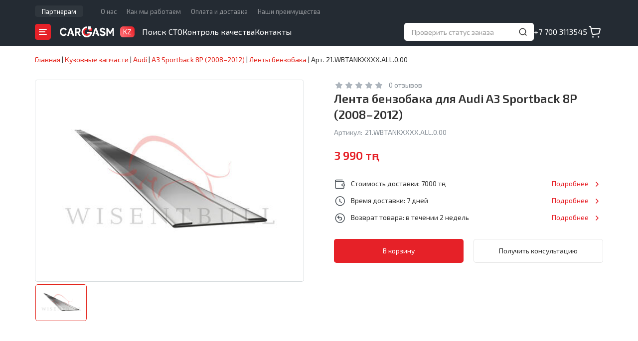

--- FILE ---
content_type: text/html; charset=UTF-8
request_url: https://cargasm.kz/catalog/audi/a3-sportback-8p-2008-2012/lenty-benzobaka/21wbtankxxxxall000/
body_size: 19354
content:
<!DOCTYPE html>
<!--[if lt IE 9]>
<html class="lt-ie9" lang="ru">
<![endif]-->
<!--[if gte IE 9]>
<html lang="ru">
<![endif]-->
<!--[if !IE]><!-->
<html lang="ru">
<!--<![endif]-->
<head>
	<meta charset="UTF-8" />
	<meta name="viewport" content="width=device-width, height=device-height, initial-scale=1.0, maximum-scale=1.0, user-scalable=no" />
	<meta name="format-detection" content="telephone=no" />
	<title>Купить лента бензобака для Audi A3 Sportback 8P по низкой цене - Cargasm</title>
	<meta name="description" content="Заказать лента бензобака для автомобилей Audi A3 Sportback 8P по выгодной стоимости в интернет-магазине - большой каталог, быстая доставка, гарантия на запчасти" />
	<meta name="keywords" content="audi a3 sportback 8p, лента бензобака, интернет-магазин, купить, заказать, цены, каталог" />
	<meta property="og:title" content="Купить лента бензобака для Audi A3 Sportback 8P по низкой цене - Cargasm" />
	<meta property="og:description" content="Заказать лента бензобака для автомобилей Audi A3 Sportback 8P по выгодной стоимости в интернет-магазине - большой каталог, быстая доставка, гарантия на запчасти" />
	<meta property="og:image" content="https://cargasm.kz/images/cargasm.png" />
	<meta property="og:type" content="website" />
	<meta property="og:url" content="https://cargasm.kz/catalog/audi/a3-sportback-8p-2008-2012/lenty-benzobaka/21wbtankxxxxall000/" />
	<meta property="vk:image" content="https://cargasm.kz/images/logo-vk.png" />
	<link href="https://fonts.googleapis.com" rel="preconnect" />
	<link href="https://fonts.gstatic.com" rel="preconnect" crossorigin />
	<link type="text/css" href="https://fonts.googleapis.com/css2?family=Exo+2:wght@400;500;600;900&display=swap" rel="stylesheet" />
	<link type="text/css" href="/styles/rd-mailform.css?202512031215" rel="stylesheet" />
	<link type="text/css" href="/js/swiper-bundle.min.css?202512031215" rel="stylesheet" />
	<link type="text/css" href="/js/fancybox.css?202512031215" rel="stylesheet" />
	<link type="text/css" href="/styles/styles.css?202512031215" rel="stylesheet" />
	<link type="text/css" href="/js/bootstrap.css?202512031215" rel="stylesheet" />
	<link type="text/css" href="/styles/landing.css?202512031215" rel="stylesheet" />
	<link type="text/css" href="/js/bootstrap-select.css?202512031215" rel="stylesheet" />
	<link type="text/css" href="/js/slick.css?202512031215" rel="stylesheet" />	<link type="image/x-icon" href="/favicon.ico?202512031215" rel="icon" />
	<link type="image/x-icon" href="/favicon.ico?202512031215" rel="shortcut icon" />

	<!-- Global site tag (gtag.js) - Google Analytics -->
	<script async src="https://www.googletagmanager.com/gtag/js?id=UA-156919496-1"></script>
	<script>
window.dataLayer = window.dataLayer || [];
function gtag(){dataLayer.push(arguments);}
gtag('js', new Date());
gtag('config', 'UA-156919496-1');
gtag('config', 'AW-671843128');
</script>
	<!-- /Global site tag (gtag.js) - Google Analytics -->
	<!-- Yandex.Metrika counter -->
<script type="text/javascript">
(function(m,e,t,r,i,k,a){
	m[i]=m[i]||function(){(m[i].a=m[i].a||[]).push(arguments)};
	m[i].l=1*new Date();
	for (var j = 0; j < document.scripts.length; j++) {if (document.scripts[j].src === r) { return; }}
	k=e.createElement(t),a=e.getElementsByTagName(t)[0],k.async=1,k.src=r,a.parentNode.insertBefore(k,a)
})(window, document,'script','https://mc.yandex.ru/metrika/tag.js', 'ym');

ym(57180085, 'init', {webvisor:true, trackHash:true, clickmap:true, ecommerce:"dataLayer", accurateTrackBounce:true, trackLinks:true});
</script>
	<!-- /Yandex.Metrika counter -->
	<!-- Facebook Pixel Code -->
	<script>
!function(f,b,e,v,n,t,s)
{if(f.fbq)return;n=f.fbq=function(){n.callMethod?
n.callMethod.apply(n,arguments):n.queue.push(arguments)};
if(!f._fbq)f._fbq=n;n.push=n;n.loaded=!0;n.version='2.0';
n.queue=[];t=b.createElement(e);t.async=!0;
t.src=v;s=b.getElementsByTagName(e)[0];
s.parentNode.insertBefore(t,s)}(window, document,'script',
'https://connect.facebook.net/en_US/fbevents.js');
fbq('init', '927365684333154');
fbq('track', 'PageView');
</script>
	<!-- /Facebook Pixel Code -->

</head>

<body>

<!--[if lt IE 9]>
	<div style="clear: both; text-align: center; position: relative;"><a href="http://windows.microsoft.com/en-US/internet-explorer/"><img src="/images/ie8-panel-warning-bar.jpg" border="0" width="820" height="42" alt="You are using an outdated browser. For a faster, safer browsing experience, upgrade for free today."/></a></div>
<![endif]-->
	<!-- Facebook Pixel Code -->
	<noscript><img height="1" width="1" style="display:none" src="https://www.facebook.com/tr?id=927365684333154&ev=PageView&noscript=1"/></noscript>
	<!-- /Facebook Pixel Code -->

	<div class="page">
		<script type="text/javascript">
var CMS_languageCode = 'ru',
	CMS_URL = {
		'settings': {
			'phone:mask': '+7 (999) 9999999',
			'upload_max_filesize': 16777216
		},
		'sites': {
			'active': 'https://cargasm.kz/',
			'alternatives': {"ru-KZ":"https:\/\/cargasm.kz\/"}
		},
		'currency': {"unit":"тңг","format":{"decimals":0,"dec_point":".","thousands_sep":" "}},
		'plugins': {
			'reviews': {
				'image': {
					'upload': 'https://cargasm.kz/product-reviews/?upload_id=',
					'delete': 'https://cargasm.kz/product-reviews/?delete_id='
				}
			},
			'reviews_overall': {
				'image': {
					'upload': '/?upload_id=',
					'delete': '/?delete_id='
				}
			},
			'sto': {
				'image': {
					'upload': 'https://cargasm.kz/sto/?upload_id=',
					'delete': 'https://cargasm.kz/sto/?delete_id='
				}
			}
		}
	};
</script>
		<header id="header" class="header">
			<div class="header__top hidden-sm hidden-xs">
				<div class="container">
					<div class="header__top-nav">
						<nav class="header-top-nav header-top-nav--promo">
							<div class="header-top-nav__item"><a class="header-top-nav__link" href="https://cargasm.kz/partners/">Партнерам</a></div>
						</nav>
						<nav class="header-top-nav">
							<div class="header-top-nav__item"><a class="header-top-nav__link" href="https://cargasm.kz/o-nas/">О нас</a></div>
							<div class="header-top-nav__item"><a class="header-top-nav__link" href="https://cargasm.kz/kak-my-rabotaem/">Как мы работаем</a></div>
							<div class="header-top-nav__item"><a class="header-top-nav__link" href="https://cargasm.kz/delivery/">Оплата и доставка</a></div>
							<div class="header-top-nav__item"><a class="header-top-nav__link" href="https://cargasm.kz/nashi-preimushestva/">Наши преимущества</a></div>
						</nav>
					</div>

				</div>
			</div>
			<div class="header__wrap">
				<div class="container">
					<div class="h-logo-box">
						<button class="cat-burger js-open-cat-nav"></button>
						<div class="h-logo">
							<a href="//cargasm.kz/"><img src="/images/logo-white.svg" alt="Cargasm"></a>
						</div>
						<div class="h-country h-country--fiction">
							<div class="h-country__title">KZ</div>
						</div>
					</div>
					<div class="main-nav hidden-sm hidden-xs">
						<div class="main-nav__item"><a href="https://cargasm.kz/sto/" class="main-nav__link">Поиск СТО</a></div>
						<div class="main-nav__item"><a href="https://cargasm.kz/quality-control/" class="main-nav__link">Контроль качества</a></div>
						<div class="main-nav__item"><a href="https://cargasm.kz/contacts/" class="main-nav__link">Контакты</a></div>
					</div>
					<div class="status-block hidden-sm hidden-xs">
						<form class="status-form js-store-get-order-status" action="https://cargasm.kz/catalog/get%3Aorder%3Astatus/" method="POST">
							<input type="text" class="status__input" name="id" placeholder="Проверить статус заказа" data-title="Введите номер заказа" autocomplete="off" />
							<button type="submit" class="status__btn"></button>
							<button type="reset" class="clear__btn"></button>
						</form>
						<div class="status-result">
							<ul class="status-result__list">
								<li class="status-result__item">
									<span class="status-result__num"></span>
									<span class="status-result__info"></span>
								</li>
							</ul>
						</div>
					</div>
					<div class="h-phone hidden-sm hidden-xs">
						<a href="tel:+77003113545">+7 700 3113545</a>
					</div>
					<a href="https://cargasm.kz/checkout/" class="h-cart js-store-basket-link"></a>
					<a class="mob-h-contacts" href="https://cargasm.kz/contacts/"></a>
					<button class="h-toggle-nav"></button>
				</div>
			</div>
			<div class="mobile-nav">

				<div class="status-block">
					<form class="status-form js-store-get-order-status" action="https://cargasm.kz/catalog/get%3Aorder%3Astatus/" method="POST">
						<input type="text" class="status__input" name="id" placeholder="Проверить статус заказа" data-title="Введите номер заказа" autocomplete="off" />
						<button type="submit" class="status__btn"></button>
						<button type="reset" class="clear__btn"></button>
					</form>
					<div class="status-result">
						<ul class="status-result__list">
							<li class="status-result__item">
								<span class="status-result__num"></span>
								<span class="status-result__info"></span>
							</li>
						</ul>
					</div>
				</div>
				<ul class="mobile-menu">
					<li>
						<span class="mobile-menu__subn nav-icon nav-icon--catalog">Каталог</span>
						<nav class="sub-nav">
							<div class="sub-nav__back"></div>
							<div class="sub-nav__title">Каталог</div>
							<div class="sub-nav__list mob-spares">
							</div>
						</nav>
					</li>
					<li><a href="https://cargasm.kz/sto/" class="nav-icon nav-icon--search">Поиск СТО</a></li>
					<li><a href="https://cargasm.kz/partners/" class="nav-icon nav-icon--partner">Партнерам</a></li>
					<li><a href="https://cargasm.kz/quality-control/" class="nav-icon nav-icon--feedback">Контроль качества</a></li>
					<li>
						<span class="mobile-menu__subn nav-icon nav-icon--about">О компании</span>
						<nav class="sub-nav">
							<div class="sub-nav__back"></div>
							<div class="sub-nav__title">О компании</div>
							<div class="sub-nav__list">
								<div class="sub-nav__list-item"><a href="https://cargasm.kz/o-nas/">О нас</a></div>
								<div class="sub-nav__list-item"><a href="https://cargasm.kz/kak-my-rabotaem/">Как мы работаем</a></div>
								<div class="sub-nav__list-item"><a href="https://cargasm.kz/nashi-preimushestva/">Наши преимущества</a></div>
								<div class="sub-nav__list-item"><a href="https://cargasm.kz/delivery/">Оплата и доставка</a></div>
								<div class="sub-nav__list-item"><a href="https://cargasm.kz/vozvrat-i-obmen/">Возврат и обмен</a></div>
							</div>
						</nav>
					</li>
					<li><a href="https://cargasm.kz/contacts/" class="nav-icon nav-icon--contacts">Контакты</a></li>
					<li><a href="https://cargasm.kz/checkout/" class="js-store-basket-link-mobile nav-icon nav-icon--cart">Корзина<span class="cart-count">0</span></a></li>
				</ul>
				<div class="mob-contacts">
					<div class="mob-contacts__item mob-contacts__item--phone">
						<a href="tel:+77003113545">+7 700 3113545</a>
					</div>
					<div class="mob-contacts__item mob-contacts__item--time">
						9:00-21:00 ПН-ВС					</div>
				</div>
			</div>
			<div class="mobbar">
				<div class="mobbar__item">
					<a class="mobbar-link _home" href="//cargasm.kz/">
						<span class="mobbar-link__icon"></span>
						<span class="mobbar-link__title">Главная</span>
					</a>
				</div>
				<div class="mobbar__item">
					<a class="mobbar-link _catalog active" href="https://cargasm.kz/catalog/">
						<span class="mobbar-link__icon"></span>
						<span class="mobbar-link__title">Каталог</span>
					</a>
				</div>
				<div class="mobbar__item">
					<a class="mobbar-link _cart" href="https://cargasm.kz/checkout/">
						<span class="mobbar-link__icon"><span class="bar-counter"></span></span>
						<span class="mobbar-link__title">Корзина</span>
					</a>
				</div>
			</div>
		</header>

		<div class="cat-nav cat-nav--single">
			<div class="cat-nav__wrap">
				<div class="cat-nav__header">
					<div class="cat-nav__header-title">Каталог</div>
					<div class="cat-nav__header-action">
						<span class="close-button js-close-cat-nav"></span>
					</div>
				</div>
				<div class="spares-nav">
					<div class="spares-nav__search search-field">
						<input id="brandSearch" class="search-field__input" type="text" value="" placeholder="Введите марку авто" />
						<button class="search-field__button"></button>
					</div>
					<div class="scroll-box">
						<div class="spares-nav__group">
							<div class="spares-nav__group-letter">A</div>
							<div class="spares-nav__group-list">
								<div><a class="cat-nav-link" href="https://cargasm.kz/catalog/acura/" data-brand-id="2"><img src="/images/store/vehicles/d/dd/dda13c5b4a38d4b7059649777370bb54_menu.png" alt="" />Acura</a></div>
								<div><a class="cat-nav-link" href="https://cargasm.kz/catalog/alfa-romeo/" data-brand-id="3"><img src="/images/store/vehicles/0/02/02af6f657e5db675c891604033e2c876_menu.png" alt="" />Alfa Romeo</a></div>
								<div><a class="cat-nav-link" href="https://cargasm.kz/catalog/alpina/" data-brand-id="4"><img src="/images/store/vehicles/4/43/433a63858defc019f99e401c7437ac65_menu.jpg" alt="" />Alpina</a></div>
								<div><a class="cat-nav-link" href="https://cargasm.kz/catalog/aston-martin/" data-brand-id="10"><img src="/images/store/vehicles/a/a9/a9b5373f7ee668898d0b29efcdc5a0be_menu.png" alt="" />Aston Martin</a></div>
								<div><a class="cat-nav-link" href="https://cargasm.kz/catalog/asuna/" data-brand-id="32183"><img src="/images/store/vehicles/3/38/38bea44be25706a291a2db3319f97f83_menu.png" alt="" />Asuna</a></div>
								<div><a class="cat-nav-link" href="https://cargasm.kz/catalog/audi/" data-brand-id="11"><img src="/images/store/vehicles/f/f6/f69c4d13ae94a1a428549cf1f2aed98b_menu.png" alt="" />Audi</a></div>
							</div>
						</div>
						<div class="spares-nav__group">
							<div class="spares-nav__group-letter">B</div>
							<div class="spares-nav__group-list">
								<div><a class="cat-nav-link" href="https://cargasm.kz/catalog/bmw/" data-brand-id="18"><img src="/images/store/vehicles/0/02/02b03f7e47a9a279ca1313850eab636a_menu.png" alt="" />BMW</a></div>
								<div><a class="cat-nav-link" href="https://cargasm.kz/catalog/brilliance/" data-brand-id="19"><img src="/images/store/vehicles/8/89/896721c55cb4374cc7cfa06557201418_menu.jpg" alt="" />Brilliance</a></div>
								<div><a class="cat-nav-link" href="https://cargasm.kz/catalog/buick/" data-brand-id="22"><img src="/images/store/vehicles/d/d0/d074c76f5607a4e73e749905512852eb_menu.png" alt="" />Buick</a></div>
								<div><a class="cat-nav-link" href="https://cargasm.kz/catalog/byd/" data-brand-id="23"><img src="/images/store/vehicles/d/d7/d7ac5f05f5d0bb17362d3aeba012c1c9_menu.png" alt="" />BYD</a></div>
							</div>
						</div>
						<div class="spares-nav__group">
							<div class="spares-nav__group-letter">C</div>
							<div class="spares-nav__group-list">
								<div><a class="cat-nav-link" href="https://cargasm.kz/catalog/cadillac/" data-brand-id="24"><img src="/images/store/vehicles/c/ca/ca257b9dba39fb082d6fad02e2f29281_menu.png" alt="" />Cadillac</a></div>
								<div><a class="cat-nav-link" href="https://cargasm.kz/catalog/chana/" data-brand-id="28"><img src="/images/store/vehicles/5/54/544fb4c2dd71c399bbffb2b2e966e236_menu.jpg" alt="" />Chana</a></div>
								<div><a class="cat-nav-link" href="https://cargasm.kz/catalog/changan/" data-brand-id="29"><img src="/images/store/vehicles/d/d2/d2e852b153b416f8eb1fbbc10b18b6e1_menu.png" alt="" />Changan</a></div>
								<div><a class="cat-nav-link" href="https://cargasm.kz/catalog/chery/" data-brand-id="32"><img src="/images/store/vehicles/3/30/307432f58ddcbfa7112c999bea2d42af_menu.png" alt="" />Chery</a></div>
								<div><a class="cat-nav-link" href="https://cargasm.kz/catalog/chevrolet/" data-brand-id="33"><img src="/images/store/vehicles/9/90/90afd03ef0785f41624858776f910da2_menu.png" alt="" />Chevrolet</a></div>
								<div><a class="cat-nav-link" href="https://cargasm.kz/catalog/chrysler/" data-brand-id="34"><img src="/images/store/vehicles/2/24/24cc90676be56a80b87ab5300d2b7ea5_menu.png" alt="" />Chrysler</a></div>
								<div><a class="cat-nav-link" href="https://cargasm.kz/catalog/citroen/" data-brand-id="35"><img src="/images/store/vehicles/0/04/046e11a493e15fdda534dc7217705247_menu.png" alt="" />Citroen</a></div>
							</div>
						</div>
						<div class="spares-nav__group">
							<div class="spares-nav__group-letter">D</div>
							<div class="spares-nav__group-list">
								<div><a class="cat-nav-link" href="https://cargasm.kz/catalog/dacia/" data-brand-id="38"><img src="/images/store/vehicles/1/1a/1a13fc6cc92a2f7223eb35c1d4a013ed_menu.jpg" alt="" />Dacia</a></div>
								<div><a class="cat-nav-link" href="https://cargasm.kz/catalog/daewoo/" data-brand-id="40"><img src="/images/store/vehicles/7/7b/7b1abb19259223b40fb9f5073de6f6c8_menu.png" alt="" />Daewoo</a></div>
								<div><a class="cat-nav-link" href="https://cargasm.kz/catalog/daf/" data-brand-id="30721"><img src="/images/store/vehicles/d/df/dfd36ff5a1e21d954ef98da1e82cc1ec_menu.jpg" alt="" />DAF</a></div>
								<div><a class="cat-nav-link" href="https://cargasm.kz/catalog/daihatsu/" data-brand-id="41"><img src="/images/store/vehicles/f/fc/fcacc969e9f5ef06ecf28ee82f1f128e_menu.png" alt="" />Daihatsu</a></div>
								<div><a class="cat-nav-link" href="https://cargasm.kz/catalog/daimler/" data-brand-id="42"><img src="/images/store/vehicles/3/33/339942ca5eb125586d7f55afd7028986_menu.jpg" alt="" />Daimler</a></div>
								<div><a class="cat-nav-link" href="https://cargasm.kz/catalog/datsun/" data-brand-id="44"><img src="/images/store/vehicles/7/76/764ec2c9f375b4dfb0848d0023568d4d_menu.png" alt="" />Datsun</a></div>
								<div><a class="cat-nav-link" href="https://cargasm.kz/catalog/dodge/" data-brand-id="49"><img src="/images/store/vehicles/f/f4/f4a5f01f765f4274d46b6fb190516b56_menu.png" alt="" />Dodge</a></div>
								<div><a class="cat-nav-link" href="https://cargasm.kz/catalog/dongfeng/" data-brand-id="50"><img src="/images/store/vehicles/1/14/140420bb892f7a45888dbf42015c6549_menu.png" alt="" />DongFeng</a></div>
							</div>
						</div>
						<div class="spares-nav__group">
							<div class="spares-nav__group-letter">E</div>
							<div class="spares-nav__group-list">
								<div><a class="cat-nav-link" href="https://cargasm.kz/catalog/eagle/" data-brand-id="52"><img src="/images/store/vehicles/4/47/478a682acf7099ad1773487b9db6f35f_menu.png" alt="" />Eagle</a></div>
								<div><a class="cat-nav-link" href="https://cargasm.kz/catalog/emgrand/" data-brand-id="29566"><img src="/images/store/vehicles/b/bb/bb1ee09fe58012a80a551df4760434f1_menu.png" alt="" />Emgrand</a></div>
								<div><a class="cat-nav-link" href="https://cargasm.kz/catalog/eunos/" data-brand-id="29665"><img src="/images/store/vehicles/2/27/270f65d2a37298b3551b31458de9e57b_menu.jpg" alt="" />Eunos</a></div>
							</div>
						</div>
						<div class="spares-nav__group">
							<div class="spares-nav__group-letter">F</div>
							<div class="spares-nav__group-list">
								<div><a class="cat-nav-link" href="https://cargasm.kz/catalog/faw/" data-brand-id="55"><img src="/images/store/vehicles/b/b1/b13aa1bef086f37baa6d34e65a39f1d1_menu.png" alt="" />FAW</a></div>
								<div><a class="cat-nav-link" href="https://cargasm.kz/catalog/fiat/" data-brand-id="57"><img src="/images/store/vehicles/9/9d/9d38bba9367749965603006347342fd9_menu.png" alt="" />Fiat</a></div>
								<div><a class="cat-nav-link" href="https://cargasm.kz/catalog/ford/" data-brand-id="59"><img src="/images/store/vehicles/0/01/01a9dfa141466ddd893fca1a7ec62889_menu.png" alt="" />Ford</a></div>
								<div><a class="cat-nav-link" href="https://cargasm.kz/catalog/freightliner/" data-brand-id="29567"><img src="/images/store/vehicles/3/37/3725ad837cca169fe1c3c30abd8f6a35_menu.png" alt="" />Freightliner</a></div>
								<div><a class="cat-nav-link" href="https://cargasm.kz/catalog/fso/" data-brand-id="61"><img src="/images/store/vehicles/a/a1/a17c75ea34f3258bdb77019335c5d226_menu.jpg" alt="" />FSO</a></div>
							</div>
						</div>
						<div class="spares-nav__group">
							<div class="spares-nav__group-letter">G</div>
							<div class="spares-nav__group-list">
								<div><a class="cat-nav-link" href="https://cargasm.kz/catalog/geely/" data-brand-id="64"><img src="/images/store/vehicles/b/b0/b0e9a087df421aebff58dd435783fc7a_menu.jpg" alt="" />Geely</a></div>
								<div><a class="cat-nav-link" href="https://cargasm.kz/catalog/genesis/" data-brand-id="30987"><img src="/images/store/vehicles/0/0a/0a1a0602e8792ac24dfff10b4298f6d2_menu.jpg" alt="" />Genesis</a></div>
								<div><a class="cat-nav-link" href="https://cargasm.kz/catalog/geo/" data-brand-id="65"><img src="/images/store/vehicles/f/fe/fede0ddb2b91adcb03aeb97dc8a57d9a_menu.png" alt="" />Geo</a></div>
								<div><a class="cat-nav-link" href="https://cargasm.kz/catalog/gmc/" data-brand-id="66"><img src="/images/store/vehicles/1/19/197c773b78f009e7f2155506fec7d8eb_menu.png" alt="" />GMC</a></div>
								<div><a class="cat-nav-link" href="https://cargasm.kz/catalog/golden-dragon/" data-brand-id="31324"><img src="/images/store/vehicles/c/c5/c57e2d3e0e6dc281054569d2b39d69b9_menu.jpg" alt="" />Golden Dragon</a></div>
								<div><a class="cat-nav-link" href="https://cargasm.kz/catalog/great-wall/" data-brand-id="67"><img src="/images/store/vehicles/6/61/61a1f42cd94ac6c1c729d8a88efc100c_menu.png" alt="" />Great Wall</a></div>
							</div>
						</div>
						<div class="spares-nav__group">
							<div class="spares-nav__group-letter">H</div>
							<div class="spares-nav__group-list">
								<div><a class="cat-nav-link" href="https://cargasm.kz/catalog/hafei/" data-brand-id="69"><img src="/images/store/vehicles/9/9c/9c0e95fbd74b8fbb515f9cc8c8c9766b_menu.jpg" alt="" />Hafei</a></div>
								<div><a class="cat-nav-link" href="https://cargasm.kz/catalog/haima/" data-brand-id="70"><img src="/images/store/vehicles/5/52/52bbb188c4e9d81ef3c1a8a292002cf6_menu.jpg" alt="" />Haima</a></div>
								<div><a class="cat-nav-link" href="https://cargasm.kz/catalog/haval/" data-brand-id="71"><img src="/images/store/vehicles/d/d3/d37459751b72146c8ad3fe4cc8af4f0a_menu.jpg" alt="" />Haval</a></div>
								<div><a class="cat-nav-link" href="https://cargasm.kz/catalog/honda/" data-brand-id="76"><img src="/images/store/vehicles/a/ae/ae14fe13ec5fe7e369eb92b6ed3eca76_menu.png" alt="" />Honda</a></div>
								<div><a class="cat-nav-link" href="https://cargasm.kz/catalog/hummer/" data-brand-id="78"><img src="/images/store/vehicles/3/3d/3d1452640731d1fb63536f2c3d999d65_menu.png" alt="" />Hummer</a></div>
								<div><a class="cat-nav-link" href="https://cargasm.kz/catalog/hyundai/" data-brand-id="80"><img src="/images/store/vehicles/d/de/deacbf961553e0a42249a26031245bf8_menu.png" alt="" />Hyundai</a></div>
							</div>
						</div>
						<div class="spares-nav__group">
							<div class="spares-nav__group-letter">I</div>
							<div class="spares-nav__group-list">
								<div><a class="cat-nav-link" href="https://cargasm.kz/catalog/infiniti/" data-brand-id="81"><img src="/images/store/vehicles/6/61/618b5385165f8f3ae5a09f35c982fa8c_menu.png" alt="" />Infiniti</a></div>
								<div><a class="cat-nav-link" href="https://cargasm.kz/catalog/innocenti/" data-brand-id="82"><img src="/images/store/vehicles/a/a0/a0f9792ef92408077ca8f8068a53cd7b_menu.jpg" alt="" />Innocenti</a></div>
								<div><a class="cat-nav-link" href="https://cargasm.kz/catalog/iran-khodro/" data-brand-id="84"><img src="/images/store/vehicles/3/3f/3fb73620a36425e7beca2ea5553cf77a_menu.png" alt="" />Iran Khodro</a></div>
								<div><a class="cat-nav-link" href="https://cargasm.kz/catalog/isuzu/" data-brand-id="86"><img src="/images/store/vehicles/4/4c/4c666835726703118b3cc48831caeb93_menu.png" alt="" />Isuzu</a></div>
								<div><a class="cat-nav-link" href="https://cargasm.kz/catalog/iveco/" data-brand-id="87"><img src="/images/store/vehicles/6/63/6355e480cd1c7e0f468c47fd5e850554_menu.png" alt="" />IVECO</a></div>
							</div>
						</div>
						<div class="spares-nav__group">
							<div class="spares-nav__group-letter">J</div>
							<div class="spares-nav__group-list">
								<div><a class="cat-nav-link" href="https://cargasm.kz/catalog/jac/" data-brand-id="88"><img src="/images/store/vehicles/b/b5/b50ae110cdb2aaba6a84051eaa0c53be_menu.png" alt="" />JAC</a></div>
								<div><a class="cat-nav-link" href="https://cargasm.kz/catalog/jaguar/" data-brand-id="89"><img src="/images/store/vehicles/b/b8/b83c740e13a2ec382aded202953970b1_menu.png" alt="" />Jaguar</a></div>
								<div><a class="cat-nav-link" href="https://cargasm.kz/catalog/jeep/" data-brand-id="90"><img src="/images/store/vehicles/7/78/785befb6f5f3afcaa34053a493ca8ef3_menu.png" alt="" />Jeep</a></div>
							</div>
						</div>
						<div class="spares-nav__group">
							<div class="spares-nav__group-letter">K</div>
							<div class="spares-nav__group-list">
								<div><a class="cat-nav-link" href="https://cargasm.kz/catalog/kia/" data-brand-id="94"><img src="/images/store/vehicles/5/5a/5aa19c4e8983848a15c5353e76286b26_menu.jpg" alt="" />Kia</a></div>
							</div>
						</div>
						<div class="spares-nav__group">
							<div class="spares-nav__group-letter">L</div>
							<div class="spares-nav__group-list">
								<div><a class="cat-nav-link" href="https://cargasm.kz/catalog/vaz-(lada)/" data-brand-id="96"><img src="/images/store/vehicles/b/be/be6687eebcb46860acafb1dfa572f2fc_menu.png" alt="" />Lada</a></div>
								<div><a class="cat-nav-link" href="https://cargasm.kz/catalog/lancia/" data-brand-id="98"><img src="/images/store/vehicles/e/eb/ebb5ca04cf4ad835b60c0faf7e3abf60_menu.png" alt="" />Lancia</a></div>
								<div><a class="cat-nav-link" href="https://cargasm.kz/catalog/land-rover/" data-brand-id="99"><img src="/images/store/vehicles/1/10/10ac5d5854ab7beb098923d0b4fe6eb3_menu.png" alt="" />Land Rover</a></div>
								<div><a class="cat-nav-link" href="https://cargasm.kz/catalog/landwind/" data-brand-id="100"><img src="/images/store/vehicles/b/bc/bcc0755306b462fa1c526635d13359ef_menu.png" alt="" />Landwind</a></div>
								<div><a class="cat-nav-link" href="https://cargasm.kz/catalog/ldv/" data-brand-id="101"><img src="/images/store/vehicles/8/8d/8d34ab76312b42fff586e4e25e658f7e_menu.jpg" alt="" />LDV</a></div>
								<div><a class="cat-nav-link" href="https://cargasm.kz/catalog/lexus/" data-brand-id="102"><img src="/images/store/vehicles/f/f6/f6d13a6c593a1839af4eb2aaf2e5092a_menu.png" alt="" />Lexus</a></div>
								<div><a class="cat-nav-link" href="https://cargasm.kz/catalog/lifan/" data-brand-id="103"><img src="/images/store/vehicles/9/95/95cdda042fafa7b5c39fe8eb96580793_menu.png" alt="" />Lifan</a></div>
								<div><a class="cat-nav-link" href="https://cargasm.kz/catalog/lincoln/" data-brand-id="104"><img src="/images/store/vehicles/4/4d/4defdc084546587d3172d0d656007adc_menu.png" alt="" />Lincoln</a></div>
								<div><a class="cat-nav-link" href="https://cargasm.kz/catalog/lotus/" data-brand-id="105"><img src="/images/store/vehicles/6/67/6786eff720166c43f939e12bcdbba55b_menu.png" alt="" />Lotus</a></div>
							</div>
						</div>
						<div class="spares-nav__group">
							<div class="spares-nav__group-letter">M</div>
							<div class="spares-nav__group-list">
								<div><a class="cat-nav-link" href="https://cargasm.kz/catalog/man/" data-brand-id="29568"><img src="/images/store/vehicles/f/fc/fcac8683a4d7179d6f14425826760eaf_menu.png" alt="" />MAN</a></div>
								<div><a class="cat-nav-link" href="https://cargasm.kz/catalog/maybach/" data-brand-id="115"><img src="/images/store/vehicles/d/d7/d74b368ec92ad29d40fec10dd1e34eec_menu.jpg" alt="" />Maybach</a></div>
								<div><a class="cat-nav-link" href="https://cargasm.kz/catalog/mazda/" data-brand-id="116"><img src="/images/store/vehicles/f/fc/fc9f4a40f5d463d594e29f90c0791278_menu.png" alt="" />Mazda</a></div>
								<div><a class="cat-nav-link" href="https://cargasm.kz/catalog/mercedes-benz/" data-brand-id="119"><img src="/images/store/vehicles/e/ef/efd1e7ba01fab8540d20fabad414bc34_menu.png" alt="" />Mercedes-Benz</a></div>
								<div><a class="cat-nav-link" href="https://cargasm.kz/catalog/mercury/" data-brand-id="120"><img src="/images/store/vehicles/c/c0/c0eedcfaa13d45b72b3d9c113bfb47ac_menu.png" alt="" />Mercury</a></div>
								<div><a class="cat-nav-link" href="https://cargasm.kz/catalog/merkur/" data-brand-id="29569"><img src="/images/store/vehicles/d/dc/dcce4e339b1737033be99be31b6d0aaa_menu.png" alt="" />Merkur</a></div>
								<div><a class="cat-nav-link" href="https://cargasm.kz/catalog/mg/" data-brand-id="122"><img src="/images/store/vehicles/4/45/459a12065c154ea2feb271afa233d346_menu.png" alt="" />MG</a></div>
								<div><a class="cat-nav-link" href="https://cargasm.kz/catalog/mini/" data-brand-id="124"><img src="/images/store/vehicles/b/ba/ba0ee484fa752c561493de2da4097d8a_menu.png" alt="" />Mini</a></div>
								<div><a class="cat-nav-link" href="https://cargasm.kz/catalog/mitsubishi/" data-brand-id="125"><img src="/images/store/vehicles/e/e4/e47baef9c407cf399efc9c1e14070a9f_menu.png" alt="" />Mitsubishi</a></div>
								<div><a class="cat-nav-link" href="https://cargasm.kz/catalog/mitsuoka/" data-brand-id="126"><img src="/images/store/vehicles/4/41/41d937e7ceb104be9e38927dba8a05e5_menu.png" alt="" />Mitsuoka</a></div>
							</div>
						</div>
						<div class="spares-nav__group">
							<div class="spares-nav__group-letter">N</div>
							<div class="spares-nav__group-list">
								<div><a class="cat-nav-link" href="https://cargasm.kz/catalog/nissan/" data-brand-id="130"><img src="/images/store/vehicles/b/b8/b8fa24d7ea9e34a18e25d17d0dde7863_menu.png" alt="" />Nissan</a></div>
							</div>
						</div>
						<div class="spares-nav__group">
							<div class="spares-nav__group-letter">O</div>
							<div class="spares-nav__group-list">
								<div><a class="cat-nav-link" href="https://cargasm.kz/catalog/oldsmobile/" data-brand-id="133"><img src="/images/store/vehicles/a/a5/a55f7534e628c2a6db2f763f3238ebc3_menu.png" alt="" />Oldsmobile</a></div>
								<div><a class="cat-nav-link" href="https://cargasm.kz/catalog/opel/" data-brand-id="134"><img src="/images/store/vehicles/3/3e/3e8c271bb992af663bf35cc73a872dbe_menu.png" alt="" />Opel</a></div>
							</div>
						</div>
						<div class="spares-nav__group">
							<div class="spares-nav__group-letter">P</div>
							<div class="spares-nav__group-list">
								<div><a class="cat-nav-link" href="https://cargasm.kz/catalog/peugeot/" data-brand-id="140"><img src="/images/store/vehicles/b/bc/bcd1cd09e0368d75cbdf54fcdf4f62c2_menu.png" alt="" />Peugeot</a></div>
								<div><a class="cat-nav-link" href="https://cargasm.kz/catalog/plymouth/" data-brand-id="141"><img src="/images/store/vehicles/a/ae/ae2607ac6dec30de8ecbd49d901c0a8c_menu.png" alt="" />Plymouth</a></div>
								<div><a class="cat-nav-link" href="https://cargasm.kz/catalog/pontiac/" data-brand-id="142"><img src="/images/store/vehicles/d/d6/d6a7366f107ff3a63e1539aa43418e38_menu.png" alt="" />Pontiac</a></div>
								<div><a class="cat-nav-link" href="https://cargasm.kz/catalog/porsche/" data-brand-id="143"><img src="/images/store/vehicles/1/1c/1c0724fc857e759642df73c12edb087a_menu.png" alt="" />Porsche</a></div>
								<div><a class="cat-nav-link" href="https://cargasm.kz/catalog/proton/" data-brand-id="145"><img src="/images/store/vehicles/f/f4/f4afd0248fced493042ff699e489a8ee_menu.png" alt="" />Proton</a></div>
								<div><a class="cat-nav-link" href="https://cargasm.kz/catalog/puch/" data-brand-id="31265"><img src="/images/store/vehicles/b/bd/bd265be82b0f036a7fa44fbeefc96794_menu.jpg" alt="" />Puch</a></div>
							</div>
						</div>
						<div class="spares-nav__group">
							<div class="spares-nav__group-letter">R</div>
							<div class="spares-nav__group-list">
								<div><a class="cat-nav-link" href="https://cargasm.kz/catalog/ravon/" data-brand-id="150"><img src="/images/store/vehicles/9/90/906cb4b6af0a39bcd0856054c0cd3de0_menu.png" alt="" />Ravon</a></div>
								<div><a class="cat-nav-link" href="https://cargasm.kz/catalog/renault/" data-brand-id="153"><img src="/images/store/vehicles/6/64/64ea8f4ef7fd8b1eab73870e9757ab31_menu.png" alt="" />Renault</a></div>
								<div><a class="cat-nav-link" href="https://cargasm.kz/catalog/riich/" data-brand-id="29570"><img src="/images/store/vehicles/a/ae/ae87f8bd0837f1e1edcba733256fe256_menu.png" alt="" />Riich</a></div>
								<div><a class="cat-nav-link" href="https://cargasm.kz/catalog/rover/" data-brand-id="156"><img src="/images/store/vehicles/e/e8/e86dca6adc8266a1fb1921adf8b4241c_menu.png" alt="" />Rover</a></div>
							</div>
						</div>
						<div class="spares-nav__group">
							<div class="spares-nav__group-letter">S</div>
							<div class="spares-nav__group-list">
								<div><a class="cat-nav-link" href="https://cargasm.kz/catalog/saab/" data-brand-id="157"><img src="/images/store/vehicles/f/ff/ff89dd617db821bf463e4980f5337119_menu.png" alt="" />Saab</a></div>
								<div><a class="cat-nav-link" href="https://cargasm.kz/catalog/samsung/" data-brand-id="159"><img src="/images/store/vehicles/4/46/46286a398d9040ff886ead5deb4320f1_menu.png" alt="" />Samsung</a></div>
								<div><a class="cat-nav-link" href="https://cargasm.kz/catalog/saturn/" data-brand-id="161"><img src="/images/store/vehicles/9/98/9835f4c15457cc1c99e370fdd292de54_menu.png" alt="" />Saturn</a></div>
								<div><a class="cat-nav-link" href="https://cargasm.kz/catalog/scion/" data-brand-id="162"><img src="/images/store/vehicles/1/1c/1c0b07331c4447f089e7f25001192b70_menu.png" alt="" />Scion</a></div>
								<div><a class="cat-nav-link" href="https://cargasm.kz/catalog/seat/" data-brand-id="163"><img src="/images/store/vehicles/6/61/6160eff9642851302b13ffa2e7b3ce05_menu.png" alt="" />SEAT</a></div>
								<div><a class="cat-nav-link" href="https://cargasm.kz/catalog/skoda/" data-brand-id="166"><img src="/images/store/vehicles/e/ec/ec79af9a79a946ad8a7788e1b98256f8_menu.png" alt="" />Skoda</a></div>
								<div><a class="cat-nav-link" href="https://cargasm.kz/catalog/sma/" data-brand-id="167"><img src="/images/store/vehicles/d/d4/d45d510cacc8f6b8b756ef5aad11d767_menu.jpg" alt="" />SMA</a></div>
								<div><a class="cat-nav-link" href="https://cargasm.kz/catalog/smart/" data-brand-id="168"><img src="/images/store/vehicles/3/30/300c06e47a28832de4feb53d9589cb97_menu.jpg" alt="" />Smart</a></div>
								<div><a class="cat-nav-link" href="https://cargasm.kz/catalog/soueast/" data-brand-id="170"><img src="/images/store/vehicles/0/05/055dbc8e56b559a06fa4d425ec04b2fe_menu.png" alt="" />Soueast</a></div>
								<div><a class="cat-nav-link" href="https://cargasm.kz/catalog/ssangyong/" data-brand-id="173"><img src="/images/store/vehicles/1/1e/1e15943f7e3dcee3ba51f6a1b5f549e3_menu.png" alt="" />SsangYong</a></div>
								<div><a class="cat-nav-link" href="https://cargasm.kz/catalog/sterling/" data-brand-id="32285"><img src="/images/store/vehicles/f/fe/fe1000675ac541a13a57138019ca451a_menu.png" alt="" />Sterling</a></div>
								<div><a class="cat-nav-link" href="https://cargasm.kz/catalog/subaru/" data-brand-id="174"><img src="/images/store/vehicles/2/23/23d3fccc19c285e25ecacae04034061f_menu.png" alt="" />Subaru</a></div>
								<div><a class="cat-nav-link" href="https://cargasm.kz/catalog/suzuki/" data-brand-id="175"><img src="/images/store/vehicles/0/09/09e930480286fb897ff3d67ff19c1414_menu.png" alt="" />Suzuki</a></div>
							</div>
						</div>
						<div class="spares-nav__group">
							<div class="spares-nav__group-letter">T</div>
							<div class="spares-nav__group-list">
								<div><a class="cat-nav-link" href="https://cargasm.kz/catalog/talbot/" data-brand-id="176"><img src="/images/store/vehicles/d/d1/d19b66b0b41871b10729c7f5debf68f1_menu.png" alt="" />Talbot</a></div>
								<div><a class="cat-nav-link" href="https://cargasm.kz/catalog/tata/" data-brand-id="177"><img src="/images/store/vehicles/3/3d/3d46cf8e797905ab90cb9ab6b7c61eb5_menu.png" alt="" />Tata</a></div>
								<div><a class="cat-nav-link" href="https://cargasm.kz/catalog/tesla/" data-brand-id="179"><img src="/images/store/vehicles/1/1b/1bea2f7b1bdb4766bfc46558ba814421_menu.jpg" alt="" />Tesla</a></div>
								<div><a class="cat-nav-link" href="https://cargasm.kz/catalog/toyota/" data-brand-id="183"><img src="/images/store/vehicles/7/78/78feba9e0a6de30f7a42072c6e21fb1f_menu.png" alt="" />Toyota</a></div>
							</div>
						</div>
						<div class="spares-nav__group">
							<div class="spares-nav__group-letter">V</div>
							<div class="spares-nav__group-list">
								<div><a class="cat-nav-link" href="https://cargasm.kz/catalog/volkswagen/" data-brand-id="187"><img src="/images/store/vehicles/3/3e/3edef55b0668e9d80a1eff7576050c4b_menu.png" alt="" />Volkswagen</a></div>
								<div><a class="cat-nav-link" href="https://cargasm.kz/catalog/volvo/" data-brand-id="188"><img src="/images/store/vehicles/4/40/401ba05592a76e52d9d2d97efc8d1313_menu.png" alt="" />Volvo</a></div>
								<div><a class="cat-nav-link" href="https://cargasm.kz/catalog/vortex/" data-brand-id="189"><img src="/images/store/vehicles/b/b4/b4b1c337a0d0bb9265d362fb5d7aa4c8_menu.png" alt="" />Vortex</a></div>
							</div>
						</div>
						<div class="spares-nav__group">
							<div class="spares-nav__group-letter">Z</div>
							<div class="spares-nav__group-list">
								<div><a class="cat-nav-link" href="https://cargasm.kz/catalog/zotye/" data-brand-id="197"><img src="/images/store/vehicles/d/db/db35b84457cb9e5d82d5a42f680ae932_menu.png" alt="" />Zotye</a></div>
							</div>
						</div>
						<div class="spares-nav__group">
							<div class="spares-nav__group-letter">Б</div>
							<div class="spares-nav__group-list">
								<div><a class="cat-nav-link" href="https://cargasm.kz/catalog/bogdan/" data-brand-id="199"><img src="/images/store/vehicles/5/52/526cd8b984149fe215490499194be023_menu.jpg" alt="" />Богдан</a></div>
								<div><a class="cat-nav-link" href="https://cargasm.kz/catalog/bronto/" data-brand-id="31686"><img src="/images/store/vehicles/4/47/473967d59f34f4d4e35bb3bd9b1bb23a_menu.jpg" alt="" />Бронто</a></div>
							</div>
						</div>
						<div class="spares-nav__group">
							<div class="spares-nav__group-letter">В</div>
							<div class="spares-nav__group-list">
								<div><a class="cat-nav-link" href="https://cargasm.kz/catalog/vis/" data-brand-id="200"><img src="/images/store/vehicles/9/91/9196d4410bb3a705896b0ec9fdd83762_menu.jpg" alt="" />ВИС</a></div>
							</div>
						</div>
						<div class="spares-nav__group">
							<div class="spares-nav__group-letter">Г</div>
							<div class="spares-nav__group-list">
								<div><a class="cat-nav-link" href="https://cargasm.kz/catalog/gaz/" data-brand-id="201"><img src="/images/store/vehicles/3/3f/3f3977af12f5ea40d05534a6e82ffd63_menu.png" alt="" />ГАЗ</a></div>
							</div>
						</div>
						<div class="spares-nav__group">
							<div class="spares-nav__group-letter">Д</div>
							<div class="spares-nav__group-list">
								<div><a class="cat-nav-link" href="https://cargasm.kz/catalog/doninvest/" data-brand-id="51"><img src="/images/store/vehicles/e/eb/eb7612317ac51c2c5942429b778c309b_menu.jpg" alt="" />Донинвест</a></div>
							</div>
						</div>
						<div class="spares-nav__group">
							<div class="spares-nav__group-letter">З</div>
							<div class="spares-nav__group-list">
								<div><a class="cat-nav-link" href="https://cargasm.kz/catalog/zaz/" data-brand-id="203"><img src="/images/store/vehicles/6/6e/6e4ac20e7c7b886d7c873575aaa4b35c_menu.png" alt="" />ЗАЗ</a></div>
								<div><a class="cat-nav-link" href="https://cargasm.kz/catalog/zma/" data-brand-id="31702"><img src="/images/store/vehicles/4/47/47cbc4d092744ea17e155af23537657b_menu.jpg" alt="" />ЗМА</a></div>
							</div>
						</div>
						<div class="spares-nav__group">
							<div class="spares-nav__group-letter">И</div>
							<div class="spares-nav__group-list">
								<div><a class="cat-nav-link" href="https://cargasm.kz/catalog/igh/" data-brand-id="205"><img src="/images/store/vehicles/b/b7/b716a443487afe8bb68be83765673819_menu.jpg" alt="" />ИЖ</a></div>
							</div>
						</div>
						<div class="spares-nav__group">
							<div class="spares-nav__group-letter">М</div>
							<div class="spares-nav__group-list">
								<div><a class="cat-nav-link" href="https://cargasm.kz/catalog/maz/" data-brand-id="29913"><img src="/images/store/vehicles/b/b7/b784de0d7a9c0493baaee4c242bbbb88_menu.jpg" alt="" />МАЗ</a></div>
								<div><a class="cat-nav-link" href="https://cargasm.kz/catalog/moskvich/" data-brand-id="208"><img src="/images/store/vehicles/c/c0/c02c6d55a6f283de9e21b6cc4e421dd2_menu.png" alt="" />Москвич</a></div>
							</div>
						</div>
						<div class="spares-nav__group">
							<div class="spares-nav__group-letter">С</div>
							<div class="spares-nav__group-list">
								<div><a class="cat-nav-link" href="https://cargasm.kz/catalog/seaz/" data-brand-id="209"><img src="/images/store/vehicles/5/53/539f3f4e384794857a1df71f80093e59_menu.jpg" alt="" />СеАЗ</a></div>
							</div>
						</div>
						<div class="spares-nav__group">
							<div class="spares-nav__group-letter">Т</div>
							<div class="spares-nav__group-list">
								<div><a class="cat-nav-link" href="https://cargasm.kz/catalog/tagaz/" data-brand-id="211"><img src="/images/store/vehicles/f/f7/f7c509372b82f80d3549e3c1519a887d_menu.png" alt="" />ТагАЗ</a></div>
							</div>
						</div>
						<div class="spares-nav__group">
							<div class="spares-nav__group-letter">У</div>
							<div class="spares-nav__group-list">
								<div><a class="cat-nav-link" href="https://cargasm.kz/catalog/uaz/" data-brand-id="212"><img src="/images/store/vehicles/5/5f/5fb54ee627af6ff1cc117bb81c6c0167_menu.png" alt="" />УАЗ</a></div>
								<div><a class="cat-nav-link" href="https://cargasm.kz/catalog/ural/" data-brand-id="31337"><img src="/images/store/vehicles/0/03/03b88abcc083e654a22f43ec3ffdd58e_menu.jpg" alt="" />Урал</a></div>
							</div>
						</div>
					</div>
				</div>
			</div>
		</div>
		<div id="content">
			<main>
				<div class="container">

				<div class="row row--breadcrumbs">
					<div class="col-md-12">
						<div class="breadcrumbs_wrapper" itemscope itemtype="http://schema.org/BreadcrumbList"><span itemprop="itemListElement" itemscope itemtype="http://schema.org/ListItem"><a class="grey_link" href="https://cargasm.kz/" itemprop="item"><span itemprop="name">Главная</span></a><meta itemprop="position" content="0" /></span> | <span itemprop="itemListElement" itemscope itemtype="http://schema.org/ListItem"><a class="grey_link" href="https://cargasm.kz/catalog/" itemprop="item"><span itemprop="name">Кузовные запчасти</span></a><meta itemprop="position" content="1" /></span> | <span itemprop="itemListElement" itemscope itemtype="http://schema.org/ListItem"><a class="grey_link" href="https://cargasm.kz/catalog/audi/" itemprop="item"><span itemprop="name">Audi</span></a><meta itemprop="position" content="2" /></span> | <span itemprop="itemListElement" itemscope itemtype="http://schema.org/ListItem"><a class="grey_link" href="https://cargasm.kz/catalog/audi/a3-sportback-8p-2008-2012/" itemprop="item"><span itemprop="name">A3 Sportback 8P (2008–2012)</span></a><meta itemprop="position" content="3" /></span> | <span itemprop="itemListElement" itemscope itemtype="http://schema.org/ListItem"><a class="grey_link" href="https://cargasm.kz/catalog/audi/a3-sportback-8p-2008-2012/lenty-benzobaka/" itemprop="item"><span itemprop="name">Ленты бензобака</span></a><meta itemprop="position" content="4" /></span> | <span><span>Арт. 21.WBTANKXXXX.ALL.0.00</span></span></div>
					</div>
				</div>
					<div class="page-content">
						<script type="application/ld+json">{"@context":"http:\/\/schema.org","@type":"Product","name":"Арт. 21.WBTANKXXXX.ALL.0.00","sku":"21.WBTANKXXXX.ALL.0.00","brand":"Cargasm","manufacturer":"Казахстан","material":"Оцинкованная сталь 1.2 mm","description":"Запчасть: Лента бензобака; Марка: Cargasm; Производство: Казахстан; Материал: Оцинкованная сталь 1.2 mm; Ширина: 35 mm","image":"","offers":{"@type":"Offer","price":"3990.00","priceCurrency":"KZT","priceValidUntil":"","availability":"InStock","url":"https:\/\/cargasm.kz\/catalog\/audi\/a3-sportback-8p-2008-2012\/lenty-benzobaka\/21wbtankxxxxall000\/"}}</script>
						<div class="product-page">
							<div class="product-page__section product-page__section--row">
								<div class="product-page__section-col">
									<div class="product-gallery">
										<div class="product-gallery__slider-preview modifications-img img">
											<a href="/images/store/products/5/59/59889a3b0360f8425590b76f5544f969.jpg" data-fancybox="product"><img src="/images/store/products/5/59/59889a3b0360f8425590b76f5544f969_preview.jpg" width="480" height="360" alt="Ленты бензобака для Audi A3 Sportback 8P" /></a>
										</div>
										<div class="product-gallery__slider-thumb thumbs">
											<div class="it">
												<div class="it_img-wrap"><img class="js-image-thumb" src="/images/store/products/5/59/59889a3b0360f8425590b76f5544f969_preview.jpg" width="480" height="360" alt="Ленты бензобака для Audi A3 Sportback 8P" /></div>
											</div>
										</div>
									</div>
								</div>
								<form class="product-page__section-col js-store-product-add-to-basket" action="https://cargasm.kz/cart/add%3Aproduct/" method="POST" accept-charset="utf-8">
									<input type="hidden" name="form[product_id]" value="4066" />
									<input type="hidden" name="form[amount]" value="1" />
									<input type="hidden" name="form[options][generation_id]" value="30920" />
									<div class="product__rate">
										<div class="product__rate-stars">
											<div class="rate"><span class="rate__val rate-0"></span></div>
										</div>
										<div class="product__rate-reviews"><a class="js-goto" href="#reviews">0 отзывов</a></div>
									</div>
									<h1 class="product__title">Лента бензобака для Audi A3 Sportback 8P (2008–2012)</h1>
									<div class="product__art"><span>Артикул:</span><span class="css-store-product-sku__value">21.WBTANKXXXX.ALL.0.00</span></div>
									<div class="product__price" data-nominal="3990" data-discount="0" data-value="3990">
										<div class="product__price-current">3 990 тңг</div>
									</div>

<div class="product__info">
    <div class="product__info-item">
        <div class="product-info">
            <span class="product-info__icon"><img alt="" src="/images/icon-wallet.svg" /></span><span class="product-info__title">Стоимость доставки: 7000&nbsp;тңг</span><a class="product-info__more more-link js-open-side-modal" href="#product_delivery">Подробнее</a>
        </div>
    </div>

    <div class="product__info-item">
        <div class="product-info">
            <span class="product-info__icon"><img alt="" src="/images/icon-clock.svg" /></span><span class="product-info__title">Время доставки: 7&nbsp;дней</span><a class="product-info__more more-link js-open-side-modal" href="#product_estimated_time">Подробнее</a>
        </div>
    </div>

    <div class="product__info-item">
        <div class="product-info">
            <span class="product-info__icon"><img alt="" src="/images/icon-backward.svg" /></span><span class="product-info__title">Возврат товара: в течении 2&nbsp;недель</span><a class="product-info__more more-link js-open-side-modal" href="#product_returns">Подробнее</a>
        </div>
    </div>
</div>
									<div class="product__action">
										<input class="button js-store-product-submit" type="submit" value="В корзину" />
										<a class="button button--white" href="https://cargasm.kz/contacts/">Получить консультацию</a>
									</div>
								</form>
							</div>
<div class="side-modal" id="product_returns">
    <div class="side-modal-wrap">
        <button class="side-modal-close js-close-side-modal"></button>
        <div class="side-modal__title">
            Возврат товара
        </div>

        <div class="side-modal__text">
            <div class="typography">
                <p><strong>Сроки возврата и&nbsp;обмена</strong></p>

                <p>Срок возврата или обмена товара <strong>надлежащего качества</strong> составляет 14 дней с&nbsp;момента получения товара в&nbsp;нашем пункте выдачи или в&nbsp;пункте выдачи транспортной компании, если иное не&nbsp;было оговорено при продаже товара.</p>

                <p>Срок возврата или обмена товара <strong>ненадлежащего качества</strong> (производственный недостаток товара) составляет весь гарантийный срок, установленный производителем&nbsp;&mdash; 90 дней с&nbsp;момента получения товара в&nbsp;нашем пункте выдачи или в&nbsp;пункте выдачи транспортной компании, если иное не&nbsp;было оговорено при продаже товара.</p>

                <p><strong>Возврату и&nbsp;обмену подлежит товар с&nbsp;сохраненным товарным видом (отсутствие дефектов, вмятин, сколов, царапин, без следов эксплуатации) и&nbsp;наличием документа, подтверждающего факт покупки данного товара.</strong></p>
            </div>
        </div>
    </div>
</div>
<div class="side-modal" id="product_estimated_time">
    <div class="side-modal-wrap">
        <button class="side-modal-close js-close-side-modal"></button>
        <div class="side-modal__title">
            Время доставки
        </div>

        <div class="side-modal__text">
            <div class="typography">
                <p>Срок доставки зависит от&nbsp;Вашего местонахождения, выбранного способа доставки и&nbsp;наличия на&nbsp;складе интересующей Вас позиции.</p>

                <p>В&nbsp;среднем от&nbsp;заказа до&nbsp;получения проходит 7&nbsp;дней.</p>

                <p>Также Вы&nbsp;можете сами забрать свой заказ на&nbsp;нашем складе по&nbsp;адресу:<br />
                &mdash;&nbsp;<strong>г.&nbsp;Алматы, ул.&nbsp;Спасская 84, лит. <nobr>Ж-1</nobr></strong></p>

                <p>Более точные сроки подскажет Ваш менеджер при оформлении заказа.</p>
            </div>
        </div>
    </div>
</div>
<div class="side-modal" id="product_delivery">
    <div class="side-modal-wrap">
        <button class="side-modal-close js-close-side-modal"></button>
        <div class="side-modal__title">
            Доставка
        </div>

        <div class="side-modal__text">
            <div class="typography">
                <p>Мы&nbsp;сотрудничаем с&nbsp;крупнейшей курьерской службой в&nbsp;Казахстане&nbsp;&mdash; &laquo;Алем ТАТ&raquo;. Это позволяет предложить нам лучшие условия доставки, даже если Вы&nbsp;живете в&nbsp;небольшом городке.</p>

                <p>Стоимость доставки&nbsp;составляет 7000&nbsp;тңг.</p>
            </div>
        </div>
    </div>
</div>
							<div class="product-page__section product-page__section--row">
								<div class="product-page__section-col">
									<h3 class="title-h3">Описание</h3>
									<div class="typography">
<p>Универсальная лента крепления бензобака (топливного бака) для Audi A3 Sportback 8P предназначена для фиксации данного элемента к кузову автомобиля. Деталь имеет длину 1250 мм и ширину 35 мм. Подходит для использования как с металлическими, так и с пластиковыми баками.</p> <p>Лента крепления бензобака выполнена из высококачественной оцинкованной стали толщиной 1,2 мм, что гарантирует срок службы до 10 лет или в 5&ndash;10 раз дольше, чем у деталей из обычной холоднокатаной стали.</p>
									</div>
								</div>
								<div class="product-page__section-col">
									<h3 class="title-h3">Характеристики</h3>
									<div class="param-list">
										<div class="param-list__item css-store-product-sku">
											<span class="param-list__item-title">Артикул</span>
											<span class="param-list__item-value css-store-product-sku__value">21.WBTANKXXXX.ALL.0.00</span>
										</div>
										<div class="param-list__item css-store-product-feature-9">
											<span class="param-list__item-title">Марка</span>
											<span class="param-list__item-value css-store-product-feature-9__value">Cargasm</span>
										</div>
										<div class="param-list__item css-store-product-feature-10">
											<span class="param-list__item-title">Производство</span>
											<span class="param-list__item-value css-store-product-feature-10__value">Казахстан</span>
										</div>
										<div class="param-list__item css-store-product-feature-8">
											<span class="param-list__item-title">Материал</span>
											<span class="param-list__item-value css-store-product-feature-8__value">Оцинкованная сталь 1.2 mm</span>
										</div>
										<div class="param-list__item css-store-product-feature-57">
											<span class="param-list__item-title">Ширина</span>
											<span class="param-list__item-value css-store-product-feature-57__value">35 mm</span>
										</div>
									</div>
								</div>
							</div>
							<div class="product-page__section">
								<h3 class="title-h3">Вас может заинтересовать</h3>
								<div class="relevant-list">
									<div class="relevant-list__item"><a class="product-card" href="https://cargasm.kz/catalog/audi/a3-sportback-8p-2008-2012/kuzovnye-porogi/01ad00a3xx8pall000/" title="Кузовной порог Audi A3 Sportback 8P (2008–2012)"><figure class="product-card__thumb"><img src="/images/store/products/1/1f/1ffcf58bc03ac919e8c3dc03a5d93170_preview.jpg" width="480" height="360" alt="Кузовной порог Audi A3 Sportback 8P (2008–2012)" /></figure><div class="product-card__info"><div class="product-card__price">17 990 тңг</div><div class="product-card__title">Кузовной порог Audi A3 Sportback 8P (2008–2012)</div></div></a></div>
									<div class="relevant-list__item"><a class="product-card" href="https://cargasm.kz/catalog/audi/a3-sportback-8p-2008-2012/vnutrennie-porogi/03wbinsl1800all000/" title="Внутренний порог Audi A3 Sportback 8P (2008–2012)"><figure class="product-card__thumb"><img src="/images/store/products/0/06/06e1a8e7e5e60d968449451149efa47b_preview.jpg" width="480" height="360" alt="Внутренний порог Audi A3 Sportback 8P (2008–2012)" /></figure><div class="product-card__info"><div class="product-card__price">9 990 тңг</div><div class="product-card__title">Внутренний порог Audi A3 Sportback 8P (2008–2012)</div></div></a></div>
									<div class="relevant-list__item"><a class="product-card" href="https://cargasm.kz/catalog/audi/a3-sportback-8p-2008-2012/usiliteli-porogov/03wbxxxx1800all000/" title="Усилитель/соединитель порога Audi A3 Sportback 8P (2008–2012)"><figure class="product-card__thumb"><img src="/images/store/products/4/48/48feb57e5c4fde1a94de7456635dca90_preview.jpg" width="480" height="360" alt="Усилитель/соединитель порога Audi A3 Sportback 8P (2008–2012)" /></figure><div class="product-card__info"><div class="product-card__price">3 990 тңг</div><div class="product-card__title">Усилитель/соединитель порога Audi A3 Sportback 8P (2008–2012)</div></div></a></div>
									<div class="relevant-list__item"><a class="product-card" href="https://cargasm.kz/catalog/audi/a3-sportback-8p-2008-2012/rasshirennye-usiliteli-porogov/03wbxext1800all000/" title="Расширенный усилитель/соединитель порогов Audi A3 Sportback 8P (2008–2012)"><figure class="product-card__thumb"><img src="/images/store/products/b/b6/b6e7e7334c721645ea7a369a0565a79a_preview.jpg" width="480" height="360" alt="Расширенный усилитель/соединитель порогов Audi A3 Sportback 8P (2008–2012)" /></figure><div class="product-card__info"><div class="product-card__price">9 990 тңг</div><div class="product-card__title">Расширенный усилитель/соединитель порогов Audi A3 Sportback 8P (2008–2012)</div></div></a></div>
									<div class="relevant-list__item"><a class="product-card" href="https://cargasm.kz/catalog/audi/a3-sportback-8p-2008-2012/poddomkratniki/60wbjackxxxxall000/" title="Поддомкратник Audi A3 Sportback 8P (2008–2012)"><figure class="product-card__thumb"><img src="/images/store/products/c/c5/c5e93c7919d63ae88fae3b77860859c5_preview.jpg" width="480" height="360" alt="Поддомкратник Audi A3 Sportback 8P (2008–2012)" /></figure><div class="product-card__info"><div class="product-card__price">3 990 тңг</div><div class="product-card__title">Поддомкратник Audi A3 Sportback 8P (2008–2012)</div></div></a></div>
									<div class="relevant-list__item"><a class="product-card" href="https://cargasm.kz/catalog/audi/a3-sportback-8p-2008-2012/tortsevye-zaglushki/55wbxxxx0000all000/" title="Торцевая заглушка Audi A3 Sportback 8P (2008–2012)"><figure class="product-card__thumb"><img src="/images/store/products/d/df/df2c6d3617c5cb2372f539cf2240ebb9_preview.jpg" width="480" height="360" alt="Торцевая заглушка Audi A3 Sportback 8P (2008–2012)" /></figure><div class="product-card__info"><div class="product-card__price">3 990 тңг</div><div class="product-card__title">Торцевая заглушка Audi A3 Sportback 8P (2008–2012)</div></div></a></div>
									<div class="relevant-list__item"><a class="product-card" href="https://cargasm.kz/catalog/audi/a3-sportback-8p-2008-2012/zadnie-arki/02ad00a3xx8p5hb000/" title="Задняя арка Audi A3 Sportback 8P (2008–2012)"><figure class="product-card__thumb"><img src="/images/store/products/7/78/782915e9101f586ad6afe1937f2e455e_preview.jpg" width="480" height="360" alt="Задняя арка Audi A3 Sportback 8P (2008–2012)" /></figure><div class="product-card__info"><div class="product-card__price">21 990 тңг</div><div class="product-card__title">Задняя арка Audi A3 Sportback 8P (2008–2012)</div></div></a></div>
									<div class="relevant-list__item"><a class="product-card" href="https://cargasm.kz/catalog/audi/a3-sportback-8p-2008-2012/vnutrennie-arki/08ad00a3xx8p5hb000/" title="Внутренняя арка Audi A3 Sportback 8P (2008–2012)"><figure class="product-card__thumb"><img src="/images/store/products/b/b7/b7024a2486fb40d32ceaaaae5e53feec_preview.jpg" width="480" height="360" alt="Внутренняя арка Audi A3 Sportback 8P (2008–2012)" /></figure><div class="product-card__info"><div class="product-card__price">11 990 тңг</div><div class="product-card__title">Внутренняя арка Audi A3 Sportback 8P (2008–2012)</div></div></a></div>
									<div class="relevant-list__item"><a class="product-card" href="https://cargasm.kz/catalog/audi/a3-sportback-8p-2008-2012/niz-vnutrennih-arok/51ad00a3xx8p5hb000/" title="Низ внутренней арки Audi A3 Sportback 8P (2008–2012)"><figure class="product-card__thumb"><img src="/images/store/products/0/09/09017bf0b1324693c43954db89c06f95_preview.jpg" width="480" height="360" alt="Низ внутренней арки Audi A3 Sportback 8P (2008–2012)" /></figure><div class="product-card__info"><div class="product-card__price">3 990 тңг</div><div class="product-card__title">Низ внутренней арки Audi A3 Sportback 8P (2008–2012)</div></div></a></div>
									<div class="relevant-list__item"><a class="product-card" href="https://cargasm.kz/catalog/audi/a3-sportback-8p-2008-2012/remkomplekty-pola/21wbflorxxxxall000/" title="Ремкомплект пола Audi A3 Sportback 8P (2008–2012)"><figure class="product-card__thumb"><img src="/images/store/products/b/b6/b6b2df1ef950816d9d530595245d8112_preview.jpg" width="480" height="360" alt="Ремкомплект пола Audi A3 Sportback 8P (2008–2012)" /></figure><div class="product-card__info"><div class="product-card__price">16 990 тңг</div><div class="product-card__title">Ремкомплект пола Audi A3 Sportback 8P (2008–2012)</div></div></a></div>
									<div class="relevant-list__item"><a class="product-card" href="https://cargasm.kz/catalog/audi/a3-sportback-8p-2008-2012/segmenty-remkomplekta-pola/21wbflrpxxxxall000/" title="Сегмент ремкомплекта пола Audi A3 Sportback 8P (2008–2012)"><figure class="product-card__thumb"><img src="/images/store/products/d/df/df7e32c573bc1a7a4667acc6725d5cf0_preview.jpg" width="480" height="360" alt="Сегмент ремкомплекта пола Audi A3 Sportback 8P (2008–2012)" /></figure><div class="product-card__info"><div class="product-card__price">6 990 тңг</div><div class="product-card__title">Сегмент ремкомплекта пола Audi A3 Sportback 8P (2008–2012)</div></div></a></div>
									<div class="relevant-list__item"><a class="product-card" href="https://cargasm.kz/catalog/audi/a3-sportback-8p-2008-2012/lonzherony-pola/21wblgrnxxxxall000/" title="Лонжерон пола Audi A3 Sportback 8P (2008–2012)"><figure class="product-card__thumb"><img src="/images/store/products/6/6c/6cbf07132c8faf33f6697d7e3d8ce11d_preview.jpg" width="480" height="360" alt="Лонжерон пола Audi A3 Sportback 8P (2008–2012)" /></figure><div class="product-card__info"><div class="product-card__price">6 990 тңг</div><div class="product-card__title">Лонжерон пола Audi A3 Sportback 8P (2008–2012)</div></div></a></div>
								</div>
							</div>
							<div id="reviews" class="product-page__section">
								<div class="tabs">
									<div class="tabs__header info-tabs">
									<div class="tabs__item info-tabs__item active">Отзывы</div>
									<div class="tabs__item info-tabs__item">Вопросы</div>
									</div>
									<div class="tabs__box visible">
										<div class="product-reviews">
											<div class="product-reviews__stat">
												<div class="reviews-stat">
													<div class="reviews-stat__left">
														<div class="reviews-stat__left-detail">
															<div class="rate"><span class="rate__val" style="width: 0%;"></span></div>
														</div>
													</div>
													<div class="reviews-stat__right">
														<div class="rate__no">Нет оценок</div>
													</div>
													<div class="reviews-stat__action">
														<a class="button js-open-side-modal--review" href="#form-review" data-product_id="4066">ДОБАВИТЬ ОТЗЫВ</a>
													</div>
												</div>
												<div id="form-review" class="side-modal">
													<div class="side-modal-wrap">
														<button class="side-modal-close js-close-side-modal"></button>
														<div class="side-modal__title">Отзыв</div>
														<div class="side-modal__text forms">
															<form class="forms-body" action="https://cargasm.kz/product-reviews/" method="POST" accept-charset="utf-8">
																<input type="hidden" name="form[header]" value="Лента бензобака для Audi A3 Sportback 8P 2008–2012"/>
																<input type="hidden" name="form[sku]" value="21.WBTANKXXXX.ALL.0.00"/>
																<input type="hidden" name="form[bonds]" value="{&quot;product_id&quot;:4066,&quot;category_id&quot;:23,&quot;vehicle&quot;:{&quot;brand&quot;:11,&quot;model&quot;:30920}}"/>
																<div class="cart-product">
																	<div class="cart-product__thumb">
																		<img src="/images/store/products/5/59/59889a3b0360f8425590b76f5544f969_preview.jpg" alt="" />
																	</div>
																	<div class="cart-product__info">
																		<div class="cart-product__info-title">Лента бензобака для Audi A3 Sportback 8P<br/>2008–2012</div>
																		<div class="cart-product__info-art">Артикул: 21.WBTANKXXXX.ALL.0.00</div>
																	</div>
																</div>
																<div class="feedback-form__title">Оцените товар</div>
																<div class="forms__field">
																	<div class="rate-box-form">
																		<div class="js-set-rate rate-box">
																			<span class="rate-box__fix"></span>
																			<span class="rate-box__float"></span>
																			<input class="rate-box__val" type="hidden" name="form[rating]" value="0" />
																		</div>
																	</div>
																</div>
																<div class="feedback-form__title">Напишите отзыв</div>
																<div class="row">
																	<div class="col-md-6">
																		<div class="label-field">
																			<input type="text" name="form[name]" placeholder="Имя" />
																			<label>Ваше имя</label>
																		</div>
																	</div>
																	<div class="col-md-6">
																		<div class="label-field">
																			<input type="tel" name="form[phone]" placeholder="Контактный телефон" />
																			<label>Ваш номер телефона</label>
																		</div>
																	</div>
																	<div class="col-md-12">
																		<div class="label-field">
																			<textarea name="form[message]" placeholder="Напишите сообщение"></textarea>
																			<label>Сообщение</label>
																		</div>
																	</div>
																</div>
																<div class="upload-list"></div>
																<div class="forms__send">
																	<div class="upload-image">
																		<div class="upload-image__wrapper">
																			<button class="upload-image__button button button--white button--attach">Прикрепить фото</button>
																		</div>
																		<div class="upload-image__note">Файл изображения должен быть<br/>в формате JPG (JPEG) или PNG</div>
																	</div>
																	<button class="button" type="submit">Отправить</button>
																</div>
															</form>
															<div class="forms-confirm"></div>
														</div>
													</div>
												</div>
											</div>
											<div class="product-reviews__list">
												<div class="reviews">
													<p>Оставьте свой отзыв — будьте первым, кто поделится своим мнением об этом продукте</p>
												</div>
											</div>
										</div>
									</div>
							<div class="tabs__box">
								<div class="product-reviews">
									<div class="product-reviews__stat">
										<div class="reviews-stat">
											<a class="button js-open-side-modal--askquestion" href="#form-askquestion">Задать вопрос</a>
										</div>
										<div id="form-askquestion" class="side-modal">
											<div class="side-modal-wrap">
												<button class="side-modal-close js-close-side-modal"></button>
												<div class="side-modal__title">Задать вопрос</div>
												<div class="side-modal__text forms">
													<form class="forms-body" action="https://cargasm.kz/voprosy/" method="POST" accept-charset="utf-8">
														<input type="hidden" name="form[bonds]" value="{&quot;product_id&quot;:4066,&quot;category_id&quot;:23,&quot;vehicle&quot;:{&quot;brand&quot;:11,&quot;model&quot;:30920}}"/>
														<div class="cart-product">
															<div class="cart-product__thumb">
																<img src="/images/store/products/5/59/59889a3b0360f8425590b76f5544f969_preview.jpg" alt="" />
															</div>
															<div class="cart-product__info">
																<div class="cart-product__info-title">Лента бензобака для Audi A3 Sportback 8P<br/>2008–2012</div>
																<div class="cart-product__info-art">Артикул: 21.WBTANKXXXX.ALL.0.00</div>
															</div>
														</div>
														<div class="row">
															<div class="col-md-6">
																<div class="label-field">
																	<input type="text" name="form[name]" placeholder="Имя" />
																	<label>Ваше имя</label>
																</div>
															</div>
															<div class="col-md-6">
																<div class="label-field">
																	<input type="email" name="form[e-mail]" placeholder="E-mail" />
																	<label>E-mail</label>
																</div>
															</div>
															<div class="col-md-12">
																<div class="label-field">
																	<textarea name="form[message]" placeholder="Напишите что вас интересует"></textarea>
																	<label>Что вас интересует</label>
																</div>
															</div>
														</div>
														<div class="forms__send forms__send--singl">
															<button class="button" type="submit">Отправить</button>
														</div>
													</form>
													<div class="forms-confirm"></div>
												</div>
											</div>
										</div>
									</div>
									<div class="product-reviews__list">
										<div class="qlist">
											<p>Задайте интересующий Вас вопрос о товаре.</p><p>После проверки Ваш вопрос будет опубликован в этом разделе.<br/>Когда поступит ответ — Вам придет уведомление.</p>
										</div>
									</div>
								</div>
							</div>
								</div>
							</div>
						</div>
					</div>
									<script type="text/javascript">
(function() {
	var callbackDOMContentLoaded_review = function() {
		if (window.matchMedia('(min-width: 1200px)').matches) {
			$('body').on('mousemove', '.js-set-rate', function(_event) {
				var $box_ = $(this),
					offset_ = $box_.offset(),
					xCoords = (_event.pageX - offset_.left + 20),
					proc = ($box_.width() / 100),
					proc_w = Math.round(Math.round(xCoords / proc) / 20) * 20;
				$box_.find('.rate-box__float').css('width', proc_w + '%');
				$box_.find('.rate-box__float').data('val', proc_w / 20);
			});

			$('body').on('click', '.js-set-rate', function(_event) {
				var $box_ = $(this),
					val = $box_.find('.rate-box__float').data('val'),
					label = $box_.closest('.rate-box-form').find('.rate-box-form__val');

				$box_.find('.rate-box__fix').width($box_.find('.rate-box__float').width());

				$(this).find('.rate-box__val').val(val);

				return false;
			});
		} else {
			$('.rate-box__float').each(function() {
				for (var i = 0; i < 5; i++) {
					$(this).append('<img src="/images/star.svg" />');
				}
			});

			$('.rate-box__fix').each(function() {
				for (var i = 0; i < 5; i++) {
					$(this).append('<img src="/images/star-bg.svg" />');
				}
			});

			$('.js-set-rate img').on('click', function(_event) {
				var $box_ = $(this).closest('.rate-box'),
					val = ($(this).index() + 1),
					label = $box_.closest('.rate-box-form').find('.rate-box-form__val');

				$box_.find('.rate-box__float').css('width', val * 20 + '%');
				$box_.find('.rate-box__val').val(val);

				return false;
			});
		}

		$('body').on('click', '.js-open-side-modal--review', function(_event) {
			var $fancyboxContent = $(this).parents('.tabs__box').filter(':first').find($(this).attr('href'));

			$fancyboxContent.find('.forms-confirm').html('').hide();
			$fancyboxContent.find('.forms-body').show();

			$fancyboxContent.find('form')[0].reset();
			$fancyboxContent.find('.label-field.active, .label-field--error').removeClass('active label-field--error');

			var $photoWrap_ = $fancyboxContent.find('.upload-list'),
				$uploadWrap_ = $fancyboxContent.find('.upload-image__wrapper'),
				$imageError_ = $fancyboxContent.find('.upload-image__note');

			$photoWrap_.empty();
			$uploadWrap_.find('input[type="file"]').remove();
			$uploadWrap_.append('<input type="file" accept="image/jpeg,image/png" multiple="multiple" title="Выбрать файлы для загрузки" />');

			$fancyboxContent.find('.upload-image__wrapper input[type="file"]').fileupload({
				url: window.CMS_URL['plugins']['reviews']['image']['upload'],
				type: 'POST',
				paramName: 'files[]',
				dataType: 'json',
				dropZone: null,
				pasteZone: null,
				maxFileSize: 16777216,
				acceptFileTypes: /(\.|\/)(jpe?g|png)$/i,
				messages: {
					maxNumberOfFiles: 'Загружено максимальное кол-во файлов',
					acceptFileTypes: 'Поддерживаемые типы файлов: JPEG, PNG',
					maxFileSize: 'Фотография превышает максимальный размер в 16&nbsp;Mb',
					minFileSize: 'Фотография меньше минимального размера в 1 байт'
				},
				change: function(_event, _data) {
					$imageError_.removeClass('upload-image__note--error');
					if (typeof($imageError_.data('default')) !== 'undefined') {
						$imageError_.html($imageError_.data('default'));
					}
				},
				add: function(_event, _data) {
					var $this = $(this);

					_data.process(function() {
						return $this.fileupload('process', _data);
					}).done(function() {
						_data.formData = {
							'upload_id': []
						};

						var timestamp = 0;
						$.each(_data.files, function(_index, _file) {
							var timestamp_file = 0;
							while (timestamp_file <= timestamp) {
								date = new Date;
								timestamp_file = date.getTime();
							}
							timestamp = timestamp_file;

							var $photo_ = $('<div id="review-upload_id-' + timestamp + '" class="upload-list__item loaded" data-upload_id="' + timestamp + '"><input type="hidden" name="form[images][]" value="{}" /><img src="/images/reviews/placeholder-175-131-empty.png" alt="" /></div>');
							$photoWrap_.append($photo_);

							_data.formData['upload_id'][_index] = timestamp;
						});

						$fancyboxContent.find('.upload-image__wrapper input[type="file"]').fileupload('option', 'url', window.CMS_URL['plugins']['reviews']['image']['upload'] + timestamp);

						var XHR = _data.submit().success(function(_response, _status, _XHR) {
						}).error(function(_XHR, _status, _error) {
						}).complete(function(_response, _status, _XHR) {
						});
					}).fail(function() {
						if (typeof($imageError_.data('default')) === 'undefined') {
							$imageError_.data('default', $imageError_.html());
						}
						$imageError_.addClass('upload-image__note--error').html(_data.files[0].error);
					});
				},
				done: function(_event, _data) {
					for (var _index in _data.result) {
						var $photo_ = $photoWrap_.find('#review-upload_id-' + _data.result[_index]['upload_id']);

						if (_data.result[_index]['status'] == 'fail') {
							$photo_.addClass('failed');
							$photo_.find('input, img').remove();
							$photo_.attr('title', _data.result[_index]['error']);
							$photo_.append('<a class="del-photo" href="javascript:;"></a>');
						} else {
							$photo_.removeClass('loaded');
							$photo_.find('input[name="form[images][]"]').val(_data.result[_index]['value']);
							$photo_.find('img').replaceWith('<img src="' + _data.result[_index]['src'] + '" alt="" /><a class="del-photo" href="javascript:;"></a>');
						}
					}
				}
			});

			$fancyboxContent.show().addClass('open');

			return false;
		});

		$('body').on('click', '#form-review .del-photo', function(_event) {
			_event.preventDefault();

			var $photo_ = $(this).parents('[data-upload_id]').filter(':first'),
				uploadId_ = $photo_.data('upload_id');

			if (parseInt(uploadId_, 10) <= 0 || $photo_.hasClass('failed')) {
				$photo_.remove();

				return false;
			}

			var value_ = JSON.parse($photo_.find('input[name="form[images][]"]').val());

			$.ajax({
				url: window.CMS_URL['plugins']['reviews']['image']['delete'] + uploadId_,
				type: 'POST',
				data: {
					'delete_id': uploadId_,
					'filename': [
						value_['properties']['variations'][1]['filename'],
						value_['properties']['variations'][3]['filename']
					]
				},
				async: true,
				cache: false,
				dataType: 'text',
				error: function(_XHR, _status, _error) {
				},
				success: function(_response, _status, _XHR) {
					if (_response == 'success') {
						$photo_.remove();
					}
				},
				complete: function(_event, _XHR, _options) {
				}
			});
		});

		$('body').on('submit', '#form-review form', function(_event) {
			var $FORM_ = $(this);
			if ($FORM_.hasClass('processing')) {
				return false;
			}

			var $button_ = $FORM_.find('[type="submit"]');

			$FORM_.find('.label-field--error').removeClass('label-field--error').removeAttr('error');

			$FORM_.addClass('processing');

			$.ajax({
				url: $FORM_.attr('action'),
				method: 'POST',
				data: $FORM_.serialize(),
				async: true,
				cache: false,
				dataType: 'json',
				beforeSend: function(_XMLHttpRequest) {
				},
				error: function(_XHR, _status, _error) {
				},
				success: function(_response, _status, _XHR) {
					if ('location' in _response) {
						window.location.href = _response['location'];
						return;
					} else {
						if ('errors' in _response) {
							for (var _key in _response['errors']) {
								var $el_ = $FORM_.find('[name="form[' + _key + ']"]');
								if ($el_.length) {
									switch (_key) {
										case 'rating':
											$el_.parents('.rate-box-form').filter(':first').addClass('label-field--error');
											if (_response['errors'][_key].length) {
												$el_.parents('.rate-box-form').filter(':first').attr('error', _response['errors'][_key]);
											}
											break;

										default:
											$el_.parent().addClass('label-field--error');
											if (_response['errors'][_key].length) {
												$el_.parent().attr('error', _response['errors'][_key]);
											}
									}
								}
							}
						}

						if ('window' in _response) {
							$FORM_[0].reset();
/*
							$('.side-modal').hide();
							$('.side-modal').removeClass('open');
							$('body').removeClass('open-nav');
							$('body').width('auto');
							$('body .page').css('overflow', 'hidden');

							Fancybox.close(true);
							Fancybox.show([
								{
									src: _response['window'],
									type: 'html'
								}
							], {
								closeButton: 'outside',
								mainClass: 'fancybox--message'
							});
*/
							$FORM_.closest('.forms').find('.forms-body').hide();
							$FORM_.closest('.forms').find('.forms-confirm').html(_response['window']).show();
						}
					}
				},
				complete: function(_event, _XHR, _options) {
					if ($FORM_.length) {
						$FORM_.removeClass('processing');
					}

					if ($button_.length) {
					}
				}
			});

			return false;
		});
	}

	if (document.readyState === 'complete' || (document.readyState !== 'loading' && !document.documentElement.doScroll)) {
		callbackDOMContentLoaded_review();
	} else {
		document.addEventListener('DOMContentLoaded', callbackDOMContentLoaded_review);
	}
})();
</script>
							<script type="text/javascript">
(function() {
	var callbackDOMContentLoaded_askquestion = function() {
		$('body').on('click', '.js-open-side-modal--askquestion', function(_event) {
			var $fancyboxContent = $(this).parents('.tabs__box').filter(':first').find($(this).attr('href'));

			$fancyboxContent.find('.forms-confirm').html('').hide();
			$fancyboxContent.find('.forms-body').show();

			$fancyboxContent.find('form')[0].reset();
			$fancyboxContent.find('.label-field.active, .label-field--error').removeClass('active label-field--error');

			$fancyboxContent.show().addClass('open');

			return false;
		});

		$('body').on('submit', '#form-askquestion form', function(_event) {
			var $FORM_ = $(this);
			if ($FORM_.hasClass('processing')) {
				return false;
			}

			var $button_ = $FORM_.find('[type="submit"]');

			$FORM_.find('.label-field--error').removeClass('label-field--error').removeAttr('error');

			$FORM_.addClass('processing');

			$.ajax({
				url: $FORM_.attr('action'),
				method: 'POST',
				data: $FORM_.serialize(),
				async: true,
				cache: false,
				dataType: 'json',
				beforeSend: function(_XMLHttpRequest) {
				},
				error: function(_XHR, _status, _error) {
				},
				success: function(_response, _status, _XHR) {
					if ('location' in _response) {
						window.location.href = _response['location'];
						return;
					} else {
						if ('errors' in _response) {
							for (var _key in _response['errors']) {
								var $el_ = $FORM_.find('[name="form[' + _key + ']"]');
								if ($el_.length) {
									$el_.parent().addClass('label-field--error');
									if (_response['errors'][_key].length) {
										$el_.parent().attr('error', _response['errors'][_key]);
									}
								}
							}
						}

						if ('window' in _response) {
							$FORM_[0].reset();
/*
							$('.side-modal').hide();
							$('.side-modal').removeClass('open');
							$('body').removeClass('open-nav');
							$('body').width('auto');
							$('body .page').css('overflow', 'hidden');

							Fancybox.close(true);
							Fancybox.show([
								{
									src: _response['window'],
									type: 'html'
								}
							], {
								closeButton: 'outside',
								mainClass: 'fancybox--message'
							});
*/
							$FORM_.closest('.forms').find('.forms-body').hide();
							$FORM_.closest('.forms').find('.forms-confirm').html(_response['window']).show();
						}
					}
				},
				complete: function(_event, _XHR, _options) {
					if ($FORM_.length) {
						$FORM_.removeClass('processing');
					}

					if ($button_.length) {
					}
				}
			});

			return false;
		});
	}

	if (document.readyState === 'complete' || (document.readyState !== 'loading' && !document.documentElement.doScroll)) {
		callbackDOMContentLoaded_askquestion();
	} else {
		document.addEventListener('DOMContentLoaded', callbackDOMContentLoaded_askquestion);
	}
})();
</script>
					<script type="text/javascript">
(function() {
	var callbackDOMContentLoaded_product = function() {
		if (typeof(window.gtag) !== 'undefined') {
			window.gtag('event', 'view_item', {"send_to":["UA-156919496-1","AW-671843128"],"value":3990,"items":[{"id":"9c87b0cad0ac86f0f4286b5dba11e2e6","google_business_vertical":"retail"}]});
		}

		if (typeof(window.fbq) !== 'undefined') {
			window.fbq('track', 'ViewContent', {"value":3990,"currency":"KZT","content_type":"product","content_ids":["9c87b0cad0ac86f0f4286b5dba11e2e6"]});
		}

		$('[data-toggle="tooltip"]').tooltip();

		window.imagesCache = {
			'preview': {
				'$images': $('.product-gallery__slider-preview')
			},
			'thumb': {
				'$images': $('.product-gallery__slider-thumb')
			},
			'gallery': {
				'$images': $('.products-gallery')
			},
			'relevant-products': {
				'$images': $('.relevant-list')
			}
		};

		window.rebuild_slick_images = function() {
			if (!window.matchMedia('(min-width: 568px)').matches) {
				return;
			}

			window.imagesCache['preview']['$images'].slick({
				arrows: false,
				draggable: false,
				fade: true,
				infinite: false,
				slidesToScroll: 1,
				slidesToShow: 1,
				touchThreshold: 30
			});

			window.imagesCache['thumb']['$images'].on('init', function(_slick) {
				window.imagesCache['thumb']['$images'].find('.slick-current').addClass('selected');
			});

			window.imagesCache['thumb']['$images'].slick({
				accessibility: false,
				arrows: true,
				draggable: false,
				focusOnSelect: false,
				infinite: false,
				slidesToScroll: 1,
				slidesToShow: 5,
				responsive: [
					{
						breakpoint: 1200,
						settings: {
							slidesToScroll: 1,
							slidesToShow: 4
						}
					},
					{
						breakpoint: 992,
						settings: {
							slidesToScroll: 1,
							slidesToShow: 7
						}
					},
				]
			});
		}
		window.rebuild_slick_images();

		$(document).on('click', '.product-gallery__slider-thumb .it_img-wrap', function(_event) {
			window.imagesCache['preview']['$images'].slick('slickGoTo', $(this).parents('.slick-slide').filter(':first').data('slickIndex'), false);
		});

		$(document).on('click', '.product-gallery__slider-thumb .slick-slide', function(_event) {
			$(this).parent().find('.selected').removeClass('selected');
			$(this).addClass('selected');
		});

		Fancybox.bind('.other-product-photo__link', {
			Toolbar: {
				display: [
					'close'
				]
			}
		});

		if (window.matchMedia('(min-width: 992px)').matches) {
			window.imagesCache['gallery']['$images'].slick({
				arrows: true,
				dots: false,
				infinite: false,
				slidesToScroll: 1,
				slidesToShow: 5,
				swipeToSlide: true
			});

			window.imagesCache['relevant-products']['$images'].slick({
				arrows: true,
				dots: false,
				infinite: false,
				slidesToScroll: 1,
				slidesToShow: 4,
				swipeToSlide: true
			});
		}
	};

	if (document.readyState === 'complete' || (document.readyState !== 'loading' && !document.documentElement.doScroll)) {
		callbackDOMContentLoaded_product();
	} else {
		document.addEventListener('DOMContentLoaded', callbackDOMContentLoaded_product);
	}
})();
</script>
				</div>
			</main>
		</div>

		<footer class="footer">
			<div class="container">
				<div class="footer__top">
					<div class="footer__top-info">
						<div class="f-info">
							<div class="f-info__logo">
								<img src="/images/logo-white.svg" alt="Cargasm" />
							</div>
							<div class="f-info__requisites">
								<div class="f-info__requisites-item">ТОО «КАРГАЗМ»</div>
								<div class="f-info__requisites-item">БИН: 191040004428</div>
							</div>
							<div class="f-info__nav">
								<div class="f-info__nav-item">
									<a href="https://cargasm.kz/politika-konfidencialnosti-i-zashity-informacii/">Политика конфиденциальности</a>
								</div>
								<div class="f-info__nav-item">
									<a href="https://cargasm.kz/pravila-ispolzovaniya-informacii/">Правила использования информации</a>
								</div>
							</div>
							<div class="f-info__social">
								<a class="f-info__social-item" href="https://vk.com/cargasm_kazakhstan" rel="nofollow" target="_blank"><img src="/images/soc-icon-vk.svg" alt="" /></a>
								<a class="f-info__social-item" href="https://instagram.com/cargasm_kz/" rel="nofollow" target="_blank"><img src="/images/soc-icon-instagram.svg" alt="" /></a>
							</div>
						</div>
					</div>
					<div class="footer__top-nav">
						<div class="f-nav">
							<div class="f-nav__item"><a href="https://cargasm.kz/o-nas/">О нас</a></div>
							<div class="f-nav__item"><a href="https://cargasm.kz/kak-my-rabotaem/">Как мы работаем</a></div>
							<div class="f-nav__item"><a href="https://cargasm.kz/nashi-preimushestva/">Наши преимущества</a></div>
							<div class="f-nav__item"><a href="https://cargasm.kz/delivery/">Оплата и доставка</a></div>
							<div class="f-nav__item"><a href="https://cargasm.kz/vozvrat-i-obmen/">Возврат и обмен</a></div>
						</div>
					</div>
					<div class="footer__top-contacts">
						<div class="f-contacts">
							<div class="f-contacts__item f-contacts__item--phone"><a href="tel:+77003113545">+7 700 3113545</a></div>
							<div class="f-contacts__item f-contacts__item--email"><a href="mailto:info@cargasm.kz">info@cargasm.kz</a></div>
						</div>
					</div>
					<div class="footer__top-subscribe">
						<div class="f-subscribe">
							<div class="f-subscribe__title">Подписывайтесь на новости</div>
							<div class="f-subscribe__note">Будьте в курсе последних событий, акций<br/>и выгодных предложений</div>
							<form class="f-subscribe__form js-subscribe" action="https://cargasm.kz/unsubscribe/">
								<input class="f-subscribe__form-input" type="email" name="form[e-mail]" value="" placeholder="Введите Ваш e-mail" />
								<button class="f-subscribe__form-button" type="submit">Подписаться</button>
							</form>
						</div>
					</div>
				</div>
				<div class="footer__bottom">
					<div class="footer__bottom-copyright">Cargasm © All Rights Reserved 2016−2026</div>
					<div class="footer__bottom-payment">
						<span>Принимаем к оплате:</span>
						<img src="/images/icon-payment-visa.svg" alt="Visa" />
						<img src="/images/icon-payment-mastercard.svg" alt="Mastercard" />
					</div>
				</div>
			</div>
		</footer>
	</div>
	<script type="text/javascript" src="/js/jquery.js?202512031215"></script>
	<script type="text/javascript" src="/js/jquery-migrate.js?202512031215"></script>
<!--[if lt IE 9]>
	<script type="text/javascript" src="/js/html5shiv.js?202512031215"></script>
<![endif]-->
	<script type="text/javascript" src="/js/device.js?202512031215"></script>
	<script type="text/javascript" src="/js/bootstrap.js?202512031215"></script>
	<script type="text/javascript" src="/js/bootstrap-select.js?202512031215"></script>
	<script type="text/javascript" src="/js/lazyload.js?202512031215"></script>
	<script type="text/javascript" src="/js/fancybox.umd.js?202512031215"></script>
	<script type="text/javascript" src="/js/script.js?202512031215"></script>
	<script type="text/javascript" src="/js/slick.js?202512031215"></script>
	<script type="text/javascript" src="/js/swiper-bundle.min.js?202512031215"></script>
	<script type="text/javascript" src="/js/moment.min.js?202512031215"></script>
	<script type="text/javascript" src="/js/moment-locales.min.js?202512031215"></script>
	<script type="text/javascript" src="/js/fileupload/jquery.ui.widget.js?202512031215"></script>
	<script type="text/javascript" src="/js/fileupload/jquery.iframe-transport.js?202512031215"></script>
	<script type="text/javascript" src="/js/fileupload/jquery.fileupload.js?202512031215"></script>
	<script type="text/javascript" src="/js/fileupload/jquery.fileupload-process.js?202512031215"></script>
	<script type="text/javascript" src="/js/fileupload/jquery.fileupload-validate.js?202512031215"></script>
	<script type="text/javascript" src="/js/jquery.inputmask.js?202512031215"></script>
	<script type="text/javascript" src="/js/template-default.js?202512031215"></script>
	<script type="text/javascript" src="/js/template-store.js?202512031215"></script>

	<!-- Venyoo -->
	<script type="text/javascript">
(function($) {
	$(document).ready(function() {
		window.setTimeout(function() {
			$('body').append($('<script/>').attr('type', 'text/javascript').attr('src', '//api.venyoo.ru/wnew.js?wc=venyoo/default/science&amp;widget_id=4713544919154688'));
		}, 2000);
	});
})(jQuery);
</script>
	<!-- Venyoo -->
</body>
</html>


--- FILE ---
content_type: text/css
request_url: https://cargasm.kz/styles/rd-mailform.css?202512031215
body_size: 660
content:
@charset "UTF-8";
.rd-mailform {
	position: relative;
	text-align: left;
	margin-left: auto;
	margin-right: auto;
}
.rd-mailform fieldset {
	border: none;
}
.rd-mailform .form-group {
	margin-bottom: 20px;
}
.rd-mailform fieldset > .row + .row {
	margin-top: 20px;
}
.rd-mailform label input,
.rd-mailform label select {
	height: 50px;
}
.rd-mailform label input,
.rd-mailform label select,
.rd-mailform label textarea {
	display: block;
	width: 100%;
	margin: 0;
	-webkit-appearance: none;
	font-size: 18px;
	padding: 6px 18px;
	line-height: 34px;
	color: #000;
	background: #fff;
	font-family: "Exo 2", sans-serif;
	font-weight: 400;
	border: 2px solid #0688cc;
	border-radius: 2px;
}
.rd-mailform label input:-moz-placeholder,
.rd-mailform label select:-moz-placeholder,
.rd-mailform label textarea:-moz-placeholder {
	color: #000;
	opacity: 1;
}
.rd-mailform label input::-webkit-input-placeholder,
.rd-mailform label select::-webkit-input-placeholder,
.rd-mailform label textarea::-webkit-input-placeholder {
	color: #000;
	opacity: 1;
}
.rd-mailform label input::-moz-placeholder,
.rd-mailform label select::-moz-placeholder,
.rd-mailform label textarea::-moz-placeholder {
	color: #000;
	opacity: 1;
}
.rd-mailform label input:-ms-input-placeholder,
.rd-mailform label select:-ms-input-placeholder,
.rd-mailform label textarea:-ms-input-placeholder {
	color: #000;
	opacity: 1;
}
.rd-mailform label textarea {
	resize: vertical;
	overflow: auto;
	min-height: 50px;
	height: 191px;
	max-height: 286.5px;
}
.rd-mailform label textarea:focus {
	outline: none;
}
.rd-mailform .mfControls {
	margin-top: 30px;
}
.rd-mailform .mfControls button {
	padding-left: 10px;
	padding-right: 10px;
	width: 100%;
}
.rd-mailform .mfControls button[type="submit"] {
	padding: 0 10px;
	height: 52px;
	display: -webkit-box;
	display: -ms-flexbox;
	display: flex;
	-webkit-box-orient: horizontal;
	-webkit-box-direction: normal;
	-ms-flex-direction: row;
	flex-direction: row;
	-webkit-box-pack: center;
	-ms-flex-pack: center;
	justify-content: center;
	-webkit-box-align: center;
	-ms-flex-align: center;
	align-items: center;
}
.rd-mailform .mfControls button[type="submit"] .ic-sending,
.js-action-checkout-submit .ic-sending {
	background: url("../images/progress-25x25.gif") no-repeat;
	margin: 0 15px 0 0;
	width: 25px;
	height: 25px;
}
@media (max-width: 767px) {
	.js-action-checkout-submit .ic-sending {
		margin-right: 5px;
	}
}


--- FILE ---
content_type: text/css
request_url: https://cargasm.kz/styles/styles.css?202512031215
body_size: 52010
content:
@charset "UTF-8";
@import url("../fonts/font-awesome.css") all;
@font-face {
	font-family: "Car Repire";
	src: url("../fonts/CarRepire-Regular.eot?23942566");
	src: url("../fonts/CarRepire-Regular.eot?23942566#iefix") format("embedded-opentype"), url("../fonts/CarRepire-Regular.woff?23942566") format("woff"), url("../fonts/CarRepire-Regular.ttf?23942566") format("truetype"), url("../fonts/CarRepire-Regular.svg?23942566#mercury") format("svg");
	font-weight: normal;
	font-style: normal;
}
[class^="car-repire-icon-"]::before,
[class*="car-repire-icon-"]::before,
.car-repire-ico {
	font-family: "Car Repire";
	font-weight: 400;
	font-style: normal;
	font-size: inherit;
	text-transform: none;
	-webkit-font-smoothing: antialiased;
	-moz-osx-font-smoothing: grayscale;
}
.car-repire-icon-01::before {
	content: "\e800";
}
.car-repire-icon-02::before {
	content: "\e801";
}
.car-repire-icon-03::before {
	content: "\e802";
}
.car-repire-icon-04::before {
	content: "\e803";
}
.car-repire-icon-05::before {
	content: "\e804";
}
.car-repire-icon-06::before {
	content: "\e805";
}
.car-repire-icon-07::before {
	content: "\e806";
}
.car-repire-icon-08::before {
	content: "\e807";
}
.car-repire-icon-09::before {
	content: "\e808";
}
.car-repire-icon-10::before {
	content: "\e809";
}
.car-repire-icon-11::before {
	content: "\e80a";
}
.car-repire-icon-12::before {
	content: "\e80b";
}
.car-repire-icon-13::before {
	content: "\e80c";
}
.car-repire-icon-14::before {
	content: "\e80d";
}
.car-repire-icon-15::before {
	content: "\e80e";
}
.car-repire-icon-16::before {
	content: "\e80f";
}
.car-repire-icon-17::before {
	content: "\e810";
}
.car-repire-icon-key-outline::before {
	content: "\e811";
}
.car-repire-icon-19::before {
	content: "\e812";
}
.car-repire-icon-20::before {
	content: "\e813";
}
.car-repire-icon-40::before {
	content: "\e814";
}
.car-repire-icon-39::before {
	content: "\e815";
}
.car-repire-icon-38::before {
	content: "\e816";
}
.car-repire-icon-37::before {
	content: "\e817";
}
.car-repire-icon-36::before {
	content: "\e818";
}
.car-repire-icon-35::before {
	content: "\e819";
}
.car-repire-icon-34::before {
	content: "\e81a";
}
.car-repire-icon-33::before {
	content: "\e81b";
}
.car-repire-icon-32::before {
	content: "\e81c";
}
.car-repire-icon-31::before {
	content: "\e81d";
}
.car-repire-icon-30::before {
	content: "\e81e";
}
.car-repire-icon-29::before {
	content: "\e81f";
}
.car-repire-icon-28::before {
	content: "\e820";
}
.car-repire-icon-27::before {
	content: "\e821";
}
.car-repire-icon-26::before {
	content: "\e822";
}
.car-repire-icon-25::before {
	content: "\e823";
}
.car-repire-icon-24::before {
	content: "\e824";
}
.car-repire-icon-23::before {
	content: "\e825";
}
.car-repire-icon-22::before {
	content: "\e826";
}
.car-repire-icon-21::before {
	content: "\e827";
}
.car-repire-icon-41::before {
	content: "\e828";
}
.car-repire-icon-42::before {
	content: "\e829";
}
.car-repire-icon-43::before {
	content: "\e82a";
}
.car-repire-icon-45::before {
	content: "\e82c";
}
.car-repire-icon-46::before {
	content: "\e82d";
}
.car-repire-icon-47::before {
	content: "\e82e";
}
.car-repire-icon-48::before {
	content: "\e82f";
}
.car-repire-icon-49::before {
	content: "\e830";
}
.car-repire-icon-50::before {
	content: "\e831";
}
.car-repire-icon-51::before {
	content: "\e832";
}
.car-repire-icon-52::before {
	content: "\e833";
}
.car-repire-icon-53::before {
	content: "\e834";
}
.car-repire-icon-54::before {
	content: "\e835";
}
.car-repire-icon-55::before {
	content: "\e836";
}
.car-repire-icon-56::before {
	content: "\e837";
}
.car-repire-icon-57::before {
	content: "\e838";
}
.car-repire-icon-58::before {
	content: "\e839";
}
.car-repire-icon-key::before {
	content: "\e83a";
}
.car-repire-icon-mail::before {
	content: "\e83b";
}
.car-repire-icon-quote-circled::before {
	content: "\e83c";
}
.car-repire-icon-thumbs-up::before {
	content: "\e83f";
}
.car-repire-icon-thumbs-down::before {
	content: "\e840";
}
.car-repire-icon-chat::before {
	content: "\e843";
}
.car-repire-icon-login::before {
	content: "\e844";
}
.car-repire-icon-logout::before {
	content: "\e845";
}
.car-repire-icon-basket::before {
	content: "\e846";
}
.car-repire-icon-comment-inv-alt2::before {
	content: "\e84a";
}
.car-repire-icon-warehouse::before {
	content: "\e84b";
}
@font-face {
	font-family: "Avenir Next Cyr";
	src: url("../fonts/AvenirNextCyr-Regular.eot");
	src: local("Avenir Next Cyr Regular"), local("AvenirNextCyr-Regular"), url("../fonts/AvenirNextCyr-Regular.eot?#iefix") format("embedded-opentype"), url("../fonts/AvenirNextCyr-Regular.woff2") format("woff2"), url("../fonts/AvenirNextCyr-Regular.woff") format("woff"), url("../fonts/AvenirNextCyr-Regular.ttf") format("truetype");
	font-weight: normal;
	font-style: normal;
}
input.wo-placeholder::-webkit-input-placeholder,
textarea.wo-placeholder::-webkit-input-placeholder {
	opacity: 0;
}
input.wo-placeholder:-ms-input-placeholder,
textarea.wo-placeholder:-ms-input-placeholder {
	opacity: 0;
}
input.wo-placeholder::-ms-input-placeholder,
textarea.wo-placeholder::-ms-input-placeholder {
	opacity: 0;
}
input.wo-placeholder::placeholder,
textarea.wo-placeholder::placeholder {
	opacity: 0;
}
:-moz-ui-invalid,
:-moz-ui-valid {
	-webkit-box-shadow: none;
	box-shadow: none;
}
html,
body {
	height: 100%;
}
body {
	color: #232a33;
	-webkit-text-size-adjust: none;
	font: 400 16px/24px "Exo 2", sans-serif;
	font-family: "Exo 2" !important;
}
img {
	max-width: 100%;
	height: auto;
}
picture {
	display: block;
	margin: 0;
}
h1,
h2,
h3,
h4,
h5,
h6,
.heading-1,
.heading-2,
.heading-3,
.heading-4,
.heading-5,
.heading-6 {
	line-height: 1;
}
h1 a,
h2 a,
h3 a,
h4 a,
h5 a,
h6 a,
.heading-1 a,
.heading-2 a,
.heading-3 a,
.heading-4 a,
.heading-5 a,
.heading-6 a {
	display: inline;
	color: #e4261d;
}
h1 a:hover,
h2 a:hover,
h3 a:hover,
h4 a:hover,
h5 a:hover,
h6 a:hover,
.heading-1 a:hover,
.heading-2 a:hover,
.heading-3 a:hover,
.heading-4 a:hover,
.heading-5 a:hover,
.heading-6 a:hover {
	color: #232a33;
}
h1,
.heading-1 {
	font-weight: 600;
	font-size: 32px;
	line-height: 40px;
}
.heading-2 {
	font-size: 22px;
	line-height: 1;
	text-transform: uppercase;
	font-weight: 600;
}
h3,
.heading-3 {
	font-size: 30px;
	text-transform: uppercase;
}
h4,
.heading-4 {
	line-height: 1.375;
	text-transform: uppercase;
	font-size: 17px;
}
h2 + h4 {
	line-height: 1.58333;
}
h5,
.heading-5 {
	font-size: 20px;
}
h6,
.heading-6 {
	font-size: 18px;
}
p .fa,
.list .fa {
	text-decoration: none;
}
time {
	display: block;
}
a {
	font: inherit;
	color: #333;
	text-decoration: none;
	display: inline-block;
	-moz-transition: .3s;
	-o-transition: .3s;
	-webkit-transition: .3s;
	transition: .3s;
	outline: 0 !important;
}
a,
a:active,
a:focus {
	outline: none;
}
a:hover,
a:focus {
	color: #e4261d;
	text-decoration: none;
}
a[href^="callto:"],
a[href^="mailto:"],
a[href^="tel:"] {
	color: #333;
	text-decoration: none;
}
a[href^="callto:"]:hover,
a[href^="mailto:"]:hover,
a[href^="tel:"]:hover {
	color: #e4261d;
	text-decoration: none !important;
}
.fa {
	line-height: inherit;
}
[class*="fa-"]::before {
	font-weight: 400;
	font-family: "FontAwesome";
}
.page {
	min-height: 500px;
	display: -webkit-box;
	display: -webkit-flex;
	display: -ms-flexbox;
	display: flex;
	-webkit-box-orient: vertical;
	-webkit-box-direction: normal;
	-webkit-flex-direction: column;
	-ms-flex-direction: column;
	flex-direction: column;
	height: 100%;
}
#content {
	flex: 1 0 auto;
}
main > .container {
	margin-bottom: 50px;
}
.footer {
	flex: 0 0 auto;
}
.lt-ie9 .page {
	min-width: 1200px;
}
.italic {
	font-style: italic;
}
.underline {
	text-decoration: underline;
}
.strike {
	text-decoration: line-through;
}
.upper {
	text-transform: uppercase;
}
.thin {
	font-weight: 100;
}
.light {
	font-weight: 300;
}
.regular {
	font-weight: 400;
}
.medium {
	font-weight: 500;
}
.sbold {
	font-weight: 900;
}
.bold,
strong {
	font-weight: 600 !important;
}
.ubold {
	text-align: center;
	font-size: 22px;
}
.text-primary {
	color: #e4261d;
}
.text-left {
	text-align: left;
}
.text-center {
	text-align: center;
}
.text-right {
	text-align: right;
}
.pull-left {
	float: left;
}
.pull-none {
	float: none;
}
.pull-right {
	float: right;
}
[class*="col-sm"] + [class*="col-sm"] {
	margin-top: 20px;
}
#form_qualityControl [class*="col-sm"] + [class*="col-sm"] {
	margin-top: 0;
}
* + .row {
	margin-top: 40px;
}
* + .owl-carousel {
	margin-top: 71px;
}
* + .booking-form {
	margin-top: 30px;
}
* + .rights {
	margin-top: 49px;
}
img + * {
	margin-top: 22px;
}
h1 + h4 {
	margin-top: 36px;
}
h4 + p {
	margin-top: 7px;
}
h2 + h4 {
	margin-top: 23px;
}
.well-xs {
	padding-top: 5px;
	padding-bottom: 5px;
}
.contact-info {
	list-style-type: none;
	margin-bottom: 0;
}
.contact-info li {
	display: -webkit-box;
	display: -ms-flexbox;
	display: flex;
	-webkit-box-pack: start;
	-ms-flex-pack: start;
	justify-content: flex-start;
	-webkit-box-align: center;
	-ms-flex-align: center;
	align-items: center;
	line-height: 21.4px;
}
.rd-navbar-brand a {
	color: #333;
}
.rd-navbar-brand a:hover {
	color: #333;
}
.rd-navbar-brand__name {
	line-height: 0;
}
.rd-navbar-brand__name img {
	height: 30.61px;
}
.register-links {
	text-align: right;
	font-size: 16px;
	padding-top: 5px;
}
.register-links a,
.register-links a:hover,
.register-links a:focus {
	color: #fff;
}
.register-links a + a {
	padding-left: 19px;
	margin-left: 17px;
	border-left: 1px solid rgba(194, 194, 194, .13);
}
.btn {
	display: inline-block;
	text-align: center;
	-moz-transition: .3s;
	-o-transition: .3s;
	-webkit-transition: .3s;
	transition: .3s;
}
.btn.btn-default {
	background-color: #232a33;
	color: #fff;
	border: 2px solid #232a33;
}
.btn.btn-default:hover {
	background-color: transparent;
	border-color: #fff;
}
.btn.btn-primary {
	color: #e4261d;
	background-color: transparent;
	border: 2px solid #fff;
}
.btn.btn-primary:hover {
	background-color: #fff;
}
.btn.btn-primary-variant-1 {
	background-color: #e4261d;
	color: #fff;
	border: 2px solid #e4261d;
}
.btn.btn-primary-variant-1:hover {
	border: 2px solid #fff;
	color: #fff;
	background-color: transparent;
}
.btn.btn-lg {
	padding: 16px 33px;
	font-size: 18px;
	text-transform: uppercase;
}
.btn.btn-md {
	display: inline-flex;
	align-items: center;
	justify-content: center;
	border: none;
	height: 48px;
	font-weight: 500;
	font-size: 14px;
	line-height: 22px;
	min-width: 260px;
}
.btn.btn-red {
	color: #fff;
	background: #e62128;
}
.btn.btn-red:hover,
.btn.btn-red:focus {
	-webkit-box-shadow: 0 8px 24px 0 rgba(188, 28, 26, .3) !important;
	box-shadow: 0 8px 24px 0 rgba(188, 28, 26, .3) !important;
	background: #e62128 !important;
	color: #fff !important;
}
@media (max-width: 568px) {
	.btn.btn-md {
		width: 100%;
		min-width: 0;
	}
}
/*
.toTop {
	width: 50px;
	height: 50px;
	font-size: 24px;
	line-height: 46px;
	color: #fff;
	background: #e4261d;
	border-radius: 50%;
	position: fixed;
	right: 40px;
	bottom: 40px;
	display: none;
	overflow: hidden;
	text-align: center;
	text-decoration: none;
	z-index: 20;
}
.toTop:hover {
	color: #fff;
	background: #0388ce;
	text-decoration: none;
}
.mobile .toTop,
.tablet .toTop {
	display: none !important;
}
*/
.topbar {
	background: #242b33;
	color: #fff;
	padding: 11px 0;
}
.mobile-menu .topbar-banner {
	color: #fff;
	font-size: 14px;
	font-weight: 500;
	line-height: 24px;
	padding: 12px 10px;
	text-align: center;
	text-transform: uppercase;
}
.red {
	color: #e62128;
}
.lang {
	text-align: right;
	color: #3f4853;
}
.lang a {
	color: #fff;
}
.lang a.active {
	color: #3f4853;
}
.lang img {
	vertical-align: -2px;
}
.lang .line {
	margin: 0 5px;
}
.contact_numbers {
	display: block;
	font-size: 16px;
	font-weight: 600;
	padding-right: 0;
	color: #232a33;
	width: 100%;
	text-align: center;
	margin-bottom: 0;
}
.contact_numbers:hover {
	text-decoration: none;
}
.top_contact_numbers {
	display: block;
	font-size: 22px;
	font-weight: 600;
	margin-bottom: 10px;
	text-align: center;
	color: #d7241b !important;
	margin-top: 11px;
	text-align: right;
}
.top_contact_numbers:hover,
.top_contact_numbers:focus {
	color: #e92b31;
}
.img_wrapper {
	overflow: hidden;
}
.brand-item .img_wrapper,
.model-item .img_wrapper {
	background: transparent url(../images/lazy-preloader-32x32.gif) no-repeat scroll center center;
	background-size: contain;
}
.brand-item .img_wrapper {
	height: calc(1170px / 6 - 30px);
}
.model-item .img_wrapper {
	height: calc((1170px / 6 - 32px) * 124 / 165 - 0px);
}
@media screen and (max-width: 1199px) {
	.brand-item .img_wrapper {
		height: calc(970px / 6 - 30px);
	}
	.model-item .img_wrapper {
		height: calc((970px / 6 - 32px) * 124 / 165 - 0px);
	}
}
@media screen and (max-width: 991px) {
	.brand-item .img_wrapper {
		height: calc(750px / 4 - 30px);
	}
	.model-item .img_wrapper {
		height: calc((750px / 4 - 32px) * 124 / 165 - 0px);
	}
	.hidden-on-le991 {
		display: none;
	}
}
@media screen and (max-width: 768px) {
	.brand-item .img_wrapper {
		height: calc((100vw - 34px) / 4 - 30px);
	}
	.model-item .img_wrapper {
		height: calc(((100vw - 34px) / 4 - 32px) * 124 / 165 - 0px);
	}
}
@media screen and (max-width: 767px) {
	.brand-item .img_wrapper {
		height: calc((100vw - 34px) / 3 - 30px);
	}
	.model-item .img_wrapper {
		height: calc(((100vw - 34px) / 3 - 32px) * 124 / 165 - 0px);
	}
}
@media screen and (max-width: 467px) {
	.brand-item .img_wrapper {
		height: calc((100vw - 2px) / 3 - 30px);
	}
	.model-item .img_wrapper {
		height: calc(((100vw - 2px) / 3 - 32px) * 124 / 165 - 0px);
	}
}
.model-item .img_wrapper {
	margin-bottom: 5px;
}
.mobile-menu_header {
	display: none;
}
header .stuck_container {
	border-bottom: 1px solid #ddd;
}
header .rd-navbar-brand {
	float: left;
	margin: 0;
}
header .contact-info {
	margin-top: 8px;
}
header .contact-info a {
	margin-top: 20px;
	margin-bottom: 0;
}
header .contact-info p {
	position: relative;
}
header .contact-info p::after {
	position: absolute;
	right: 25px;
	top: -14px;
	height: 51px;
	width: 1px;
	background-color: #cfd0d2;
}
.top_menu {
	margin-top: 36px;
}
.small_visible {
	visibility: hidden;
}
main {
	display: block;
}
footer {
	background: #242b33;
	color: #fff;
}
footer.well-xs {
	padding: 15px 0 10px;
}
footer h1,
footer h2,
footer h3,
footer h4,
footer h5,
footer h6,
footer .heading-1,
footer .heading-2,
footer .heading-3,
footer .heading-4,
footer .heading-5,
footer .heading-6 {
	color: #fff;
}
footer .booking-form {
	margin-top: 16px;
}
footer a {
	color: #fff;
}
footer a:hover {
	color: #e4261d;
	text-decoration: none;
}
footer a[href^="callto:"],
footer a[href^="mailto:"],
footer a[href^="tel:"] {
	color: #fff;
}
footer .contact-info {
	padding-left: 0;
}
footer .contact-info li {
	margin-bottom: 3px;
}
.main-footer {
	-webkit-box-flex: 1;
	-webkit-flex: 1 0 auto;
	-ms-flex: 1 0 auto;
	flex: 1 0 auto;
	display: -webkit-box;
	display: -webkit-flex;
	display: -ms-flexbox;
	display: flex;
	-webkit-box-align: center;
	-webkit-align-items: center;
	-ms-flex-align: center;
	align-items: center;
}
table {
	border-collapse: collapse;
}
tr > td,
tr > th {
	padding: 5px;
}
.brand_badge {
	width: 100%;
}
.title_wrapper {
	text-align: center;
	margin-top: 0;
}
.types-body h4 {
	font-size: 14px;
	margin: 0 0 10px;
}
.types-body ul {
	display: -webkit-box;
	display: -ms-flexbox;
	display: flex;
	-webkit-box-orient: horizontal;
	-webkit-box-direction: normal;
	-ms-flex-direction: row;
	flex-direction: row;
	-webkit-box-pack: start;
	-ms-flex-pack: start;
	justify-content: flex-start;
	-webkit-box-align: start;
	-ms-flex-align: start;
	align-items: flex-start;
	-ms-flex-wrap: wrap;
	flex-wrap: wrap;
	margin: 0 -4px;
	padding: 0;
	list-style: none;
}
.types-body li {
	margin: 0 4px 10px;
	padding: 0;
}
.types-body li > * {
	display: block;
	border: 1px solid #d7dcde;
	border-radius: 5px;
	font-size: 0;
	line-height: 0;
	padding: 2px 5px;
	cursor: pointer;
}
.types-body li > a:hover {
	-webkit-box-shadow: 0 2px 8px 0 rgba(0, 0, 0, .13);
	box-shadow: 0 2px 8px 0 rgba(0, 0, 0, .13);
}
.types-body li img,
.types-body li svg {
	width: auto;
	height: 30px;
}
.types-body li svg {
	stroke: #333;
	stroke-width: 2px;
}
.types-body li.actual svg path {
	fill: #c00;
	stroke: #c00;
}
.types-body li.actual span,
.types-body li.actual a[href^="#"] {
	-webkit-box-shadow: 0 5px 8px 0 rgba(0, 0, 0, .14);
	box-shadow: 0 5px 8px 0 rgba(0, 0, 0, .14);
}
@media screen and (max-width: 991px) {
	.types-body h4 {
		margin-top: 0;
	}
}
.part_chars {
	list-style: none;
	border-radius: 7px;
	line-height: 2.5em;
	padding: 0;
}
.part_chars b {
	font-weight: 600;
}
.part_chars .part-position_wrap b {
	white-space: nowrap;
}
.part_chars p {
	margin-bottom: 0;
	line-height: 22px;
}
.part_chars .kit {
	list-style: none;
	padding: 0;
	line-height: 1.5em;
	margin: -1px 0 5px 0;
}
.part_chars .kit li::before {
	content: "–";
	margin: 0 5px 0 0;
}
.part-position_wrap {
	display: -webkit-box;
	display: -webkit-flex;
	display: -ms-flexbox;
	display: flex;
	-webkit-box-align: center;
	-webkit-align-items: center;
	-ms-flex-align: center;
	align-items: center;
}
.part-position_wrap b::after {
	content: ":";
	font-family: "Exo 2";
}
.part-position_block {
	display: -webkit-box;
	display: -webkit-flex;
	display: -ms-flexbox;
	display: flex;
	-webkit-box-align: center;
	-webkit-align-items: center;
	-ms-flex-align: center;
	align-items: center;
	margin-left: 10px;
	width: 100%;
}
.part-position_line,
.noUi-target {
	margin: 0 10px;
	position: relative;
	width: 46px;
	height: 25px;
	background-color: #f2f2f2;
	border-radius: 11px;
}
.part-position_line {
	cursor: pointer;
}
.part-position {
	color: #333;
	outline: none;
}
.part-position:focus {
	outline: none;
}
.part-position.active,
.part-position:hover,
.update-button.active,
.update-button:hover {
	color: #e3261c;
	text-decoration: none;
	cursor: pointer;
}
.part-position.active {
	cursor: default;
}
.part-position_line::before {
	content: "";
	position: absolute;
	border-radius: 50%;
	-webkit-transition: left .2s ease-in;
	-o-transition: left .2s ease-in;
	transition: left .2s ease-in;
	top: 2px;
	left: calc(100% - 23px);
	width: 21px;
	height: 21px;
	text-align: center;
	line-height: 20px;
	background: #e3261c url(../images/check.svg) center no-repeat;
	box-shadow: 0 5px 8px rgba(0, 0, 0, .14);
}
.part-position.active + .part-position_line::before {
	left: 2px;
}
.menu_wrapper {
	text-align: left;
	text-transform: uppercase;
}
.el_menu {
	padding: 0 15px 0 0;
	color: #333;
}
.menu_wrapper .el_menu:first-child {
	padding-left: 0;
}
.el_menu + .el_menu {
	border-left: 1px solid #c2c2c2;
	padding-left: 15px;
}
.el_menu:hover,
.el_menu.active {
	text-decoration: none;
	color: #e4261d;
}
.el_menu .fa {
	color: #e4261d;
}
.grey_link {
	color: #e4261d;
}
.grey_link:hover {
	text-decoration: none;
	color: #595959;
}
.btn-cars {
	color: #fff;
	border-color: #e4261d;
	font-family: inherit;
}
.btn-cars:hover {
	-webkit-box-shadow: 0 8px 24px rgba(188, 28, 26, .3);
	box-shadow: 0 8px 24px rgba(188, 28, 26, .3);
	color: #fff !important;
}
.order_callMeBackText {
	text-align: center;
	width: 185px;
	margin: 15px 0;
	text-transform: uppercase;
}
.order_callMeBack.btn {
	border: 1px solid #d7dcde;
	color: #df251d;
	font-size: 22px;
	padding: 7px 12px 9px;
}
.order_callMeBack.btn:hover {
	color: #df251d;
	border-color: #f0f0f0;
	-webkit-box-shadow: 0 5px 8px rgba(0, 0, 0, .14);
	box-shadow: 0 5px 8px rgba(0, 0, 0, .14);
}
.ic-sending {
	display: none;
	width: 30px;
	height: 30px;
	background: url("../images/camera-loader.gif") no-repeat;
}
.width_100 {
	width: 100%;
	margin-top: 7px !important;
}
.modal-content {
	background-color: #e4261d !important;
	margin: auto;
	padding: 20px;
	border: 1px solid #e4261d !important;
	width: 80%;
	text-align: center;
	font-size: 20px;
	color: #fff;
}
.form_oleh {
	padding: 40px;
	border-radius: 8px;
}
.rd-mailform.form_oleh label input,
.rd-mailform.form_oleh label textarea {
	border: 1px solid #ddd !important;
}
.has-error input,
.rd-mailform.form_oleh .has-error label input,
.has-error .input--haruki,
.deliver-selecters .has-error .bootstrap-select > .dropdown-toggle {
	border-color: #ffb3b2 !important;
}
.form_oleh .btn {
	background: #e4261d;
	border: 2px solid #e4261d !important;
	line-height: .9;
}
.form_oleh .mfControls .btn:hover,
.form_oleh .btn:focus {
	-webkit-box-shadow: 0 8px 24px 0 rgba(188, 28, 26, .3);
	box-shadow: 0 8px 24px 0 rgba(188, 28, 26, .3);
	background: #e4261d;
	color: #fff;
}
.mfControls .btn {
	line-height: .9;
}
.mfControls .btn:hover {
	background: #fff;
	color: #e4261d;
}
.onCamera .booking-form {
	position: absolute;
	right: 0;
	left: 70%;
	top: 0;
	height: 100%;
	background-color: #df251d;
	margin-top: 0;
	padding: 30px;
	display: -webkit-box;
	display: -webkit-flex;
	display: -ms-flexbox;
	display: flex;
	-webkit-box-orient: vertical;
	-webkit-box-direction: normal;
	-webkit-flex-direction: column;
	-ms-flex-direction: column;
	flex-direction: column;
	-webkit-box-pack: center;
	-webkit-justify-content: center;
	-ms-flex-pack: center;
	justify-content: center;
	margin-bottom: 0 !important;
}
.onCamera .rd-mailform {
	padding: 0;
	width: 100%;
	-webkit-box-shadow: none;
	box-shadow: none;
}
.btn-submit {
	width: 100%;
	color: #fff;
	background-color: #232a33;
	-webkit-box-shadow: none;
	box-shadow: none;
	border-radius: 4px;
	font-size: 24px;
	border: none;
	margin: 15px 0 30px;
	padding: 3px 10px 7px;
	height: 48px;
}
.onCamera .wb_callMeBack {
	width: 100%;
	background-color: #fff;
	font-size: 24px;
	height: 48px;
	color: #333;
	border-radius: 4px;
	padding: 3px 10px 7px;
	margin-top: 30px;
}
.onCamera .booking-form form label {
	border-radius: 4px !important;
	font-weight: normal;
}
.onCamera .booking-form label select {
	border-radius: 4px;
}
.btn.js-store-product-submit {
	background: #e4261d;
	font-size: 22px;
	padding: 7px 12px 9px;
}
.cont li {
	margin-bottom: 12px;
}
.cont li a {
	color: #333;
}
.cont li a:hover {
	color: #e4261d;
	text-decoration: none;
}
#orderContactsForm #orderNotes {
	line-height: 1.2em;
	height: 56px;
}
.mts {
	padding-left: 37px;
	padding-top: 5px;
	background: url("../images/mts.png") no-repeat;
	height: 33px;
	margin-bottom: 0 !important;
}
.vel {
	padding-left: 37px;
	background: url("../images/vel.png") no-repeat 0 5px;
	height: 33px;
	padding-top: 3px;
}
.btn.disabled {
	pointer-events: none;
}
.help-block {
	color: #fd5858 !important;
	position: absolute;
	right: 10px;
	bottom: 0;
	font-size: 10px;
	line-height: 14px;
	margin: 0 0 3px !important;
	height: 14px;
	pointer-events: none;
}
.f-subscribe__form .help-block {
	padding-right: 130px;
}
@media screen and (max-width: 568px) {
	.f-subscribe__form .help-block {
		top: 31px;
		bottom: auto;
		padding-right: 0;
	}
}
.rd-mailform label input,
.rd-mailform label select,
.rd-mailform label textarea {
	font-family: "Exo 2" !important;
}
.rd-mailform label select {
	height: 48px !important;
}
.rd-mailform input:focus,
.rd-mailform textarea:focus,
.rd-mailform select:focus {
	outline: none;
}
.input {
	position: relative;
	z-index: 1;
	display: inline-block;
	vertical-align: top;
	width: 100%;
}
.input__field {
	position: relative;
	display: block;
	float: right;
	width: 100%;
	border: none;
	border-radius: 0;
	background: transparent;
	color: #333;
	padding: 14px 19px 15px;
	line-height: 1;
	-webkit-appearance: none;
}
.input__label {
	display: inline-block;
	float: right;
	padding: 0 12px;
	width: 40%;
	color: #999;
	font-weight: inherit;
	-webkit-font-smoothing: antialiased;
	-moz-osx-font-smoothing: grayscale;
	-webkit-touch-callout: none;
	-webkit-user-select: none;
	-khtml-user-select: none;
	-moz-user-select: none;
	-ms-user-select: none;
	user-select: none;
}
.input__label-content {
	position: relative;
	display: inline-block;
	padding: 16px 0;
}
.input--haruki {
	border: 1px solid #d7dcde;
	border-radius: 5px;
	font-size: 14px;
	font-weight: 400;
	line-height: 22px;
}
.rd-mailform label.input__label--haruki {
	position: absolute;
	width: calc(100% - 12px);
	text-align: left;
	pointer-events: none;
	margin-top: 11px;
	white-space: nowrap;
	overflow: hidden;
}
@media (max-width: 568px) {
	.rd-mailform label.input__label--haruki {
		white-space: normal;
	}
	.rd-mailform textarea {
		height: 100px;
	}
}
.rd-mailform .input--filled label.input__label--haruki {
	overflow: initial;
}
.input__label-content--haruki {
	-webkit-transition: -webkit-transform .3s;
	transition: transform .3s;
	padding: 0 7px;
	background: #fff;
}
.input__field--haruki:focus + .input__label--haruki .input__label-content--haruki,
.input--filled .input__label-content--haruki {
	-webkit-transform: translate3d(0, -22px, 0);
	transform: translate3d(0, -22px, 0);
	font-size: 12px;
	line-height: 14px;
	color: #999;
	max-width: calc(100% + 19px);
	overflow: hidden;
}
.input__field--haruki:focus + .input__label--haruki .input__label-content--haruki::after,
.input--filled .input__label-content--haruki::after {
	content: '';
	display: block;
	position: absolute;
	top: 0;
	right: 0;
	bottom: 0;
	background: #fff none;
	width: 7px;
}
.zagolovok {
	position: absolute;
	color: #fff;
	left: 0;
	right: 0;
	bottom: 150px;
}
.zagolovok h1 {
	font-size: 80px;
}
.zagolovok h4 {
	font-size: 36px;
}
.slide_label {
	font-size: 20px;
	text-align: left;
}
header .contact-info p::after {
	background-color: inherit;
}
.rd-mailform label input,
.rd-mailform label select,
.rd-mailform label textarea {
	border: none !important;
}
.order-Form-content-1 {
	background: transparent;
	margin: auto;
	width: 50%;
	text-align: center;
	font-size: 20px;
	margin-bottom: 10px;
}
.red_link {
	color: #e4261d !important;
}
.red_link:hover {
	text-decoration: none;
	color: #5d6d7e !important;
}
.wb_callMeBackText {
	text-align: center;
	color: #fff;
	margin-top: 0;
	margin-bottom: 0;
	text-transform: uppercase;
}
.wb_callMeBack {
	width: 80%;
	height: 37px;
	display: block;
	text-align: center;
	border-radius: 5px;
	background-color: #df251d;
	padding: 4px 0;
	font-size: 20px;
	color: #fff;
	margin: 0 auto 20px auto;
}
.wb_callMeBack:hover {
	color: #df251d !important;
	background: #fff;
}
.wb_callMeBack:hover {
	text-decoration: none;
}
.booking-form {
	margin-bottom: 3px !important;
}
.wb_select {
	height: 35px !important;
	line-height: 23px !important;
}
.contactsReklama {
	max-height: 325px;
	overflow: hidden;
	width: 100%;
	margin-top: 40px;
}
.rd-mailform {
	padding: 50px;
	border-radius: 5px;
	-webkit-box-shadow: 0px 5px 32px rgba(0, 0, 0, 0.13);
	box-shadow: 0px 5px 32px rgba(0, 0, 0, 0.13);
}
.firstInList {
	color: #8e8f8e;
	font-size: 16px;
}
footer .col-md-offset-2 {
	margin-left: 12.666667%;
}
span.free-call {
	font-family: "Exo 2";
}
.menu-image {
	border: 1px solid #d7dcde;
	border-radius: 5px;
	background-color: #fff;
	font-size: 0;
	line-height: 0;
	margin: 9px 0 5px;
	text-align: center;
}
.menu-image img {
	border-radius: 5px;
}
ul.menu-sidebar,
ul.menu-sidebar ul {
	display: block;
	margin: 0 0 7px;
	padding: 0;
	list-style: none;
}
ul.menu-sidebar ul {
	display: none;
	margin: 2px 0 0 10px;
	padding: 0;
	list-style: none;
}
ul.menu-sidebar li {
	display: block;
	padding: 0;
}
ul.menu-sidebar__inner ul {
	margin-left: 17px;
}
ul.menu-sidebar > li > *:first-child {
	display: block;
	position: relative;
	border-radius: 4px;
	background: #fff none;
	color: #343434;
	margin: 0;
	padding: 8px 10px;
	-webkit-box-shadow: 0 1px 4px rgba(0, 0, 0, .13);
	box-shadow: 0 1px 4px rgba(0, 0, 0, .13);
	outline: none;
	text-rendering: optimizeLegibility;
	z-index: 1;
	text-decoration: none;
}
ul.menu-sidebar > li.menu-sidebar__item--node > *:first-child {
	padding-right: 25px;
}
ul.menu-sidebar > li > *:first-child:hover,
ul.menu-sidebar > li > *:first-child:focus,
ul.menu-sidebar > li > *:first-child:active {
	background-color: #f7f7f7;
	color: #343434;
	text-decoration: none;
/*
	z-index: 2;
	-webkit-box-shadow: 0 6px 16px rgba(0, 0, 0, .13);
	box-shadow: 0 6px 16px rgba(0, 0, 0, .13);
*/
}
.menu-sidebar__item > :first-child > :nth-child(1) {
	display: none;
	position: absolute;
	top: 0;
	right: 5px;
	bottom: 0;
	width: 25px;
	cursor: pointer;
}
/*
.menu-sidebar__item.menu-sidebar__item--node > :first-child > :nth-child(1) {
	display: none;
}
*/
.menu-sidebar__item.menu-sidebar__item--node.menu-sidebar__item--opened > :first-child > :nth-child(1),
.menu-sidebar__item.menu-sidebar__item--node > :first-child > :nth-child(1) {
	display: block;
}
.menu-sidebar__item > :first-child > :nth-child(1)::before {
	content: "";
	display: block;
	position: absolute;
	top: 50%;
	right: 0;
	margin: -12px 0 0;
	width: 24px;
	height: 24px;
	z-index: 1;
	background: url(../images/chevron-down-red.svg) center no-repeat;
	filter: brightness(0);
	opacity: 0.7;
}
.menu-sidebar__item > :first-child > :nth-child(1):hover::before {
	filter: none;
	opacity: 1;
}
.menu-sidebar__item.menu-sidebar__item--node.menu-sidebar__item--opened > :first-child > :nth-child(1)::before {
	transform: rotate(180deg);
}
ul.menu-sidebar li > :first-child > :nth-child(2) {
	display: block;
	margin: 0;
	padding: 0;
	width: 100%;
}
.menu-sidebar__item.menu-sidebar__item--actual > *:first-child {
	color: #fff;
}
.menu-sidebar > .menu-sidebar__item.menu-sidebar__item--actual > *:first-child {
	border-color: #d7241b;
	background-color: #e4261d;
	color: #fff;
	font-weight: normal;
	-webkit-box-shadow: 0 5px 15px rgba(188, 28, 26, .3);
	box-shadow: 0 5px 15px rgba(188, 28, 26, .3);
}
.menu-sidebar__item.menu-sidebar__item--node.menu-sidebar__item--opened > ul {
	display: block;
	margin: 0;
}
.menu-sidebar__item.menu-sidebar__item--node.menu-sidebar__item--opened li {
	padding: 0;
	margin: 0;
}
.menu-sidebar .menu-sidebar__inner li > :first-child {
	display: block;
	margin: 0;
	padding: 8px 20px;
	color: #343434;
}
.menu-sidebar .menu-sidebar__inner li > :first-child:hover {
	text-decoration: none;
	background: #fafafb;
	border-radius: 5px;
}
.menu-sidebar .menu-sidebar__inner .menu-sidebar__item--actual > :first-child {
	color: #e12927;
}
.menu-sidebar__inner .menu-sidebar__item.menu-sidebar__item--node > :first-child::before {
	width: 8px;
	height: 8px;
	content: "";
	background: url(../images/icons.png) 0 -7px no-repeat;
	top: 20px;
}
.menu-sidebar__inner .menu-sidebar__item.menu-sidebar__item--node.menu-sidebar__item--opened > :first-child::before {
	background-position: 0 4px;
}
.img img {
	width: 100%;
	border-radius: 5px;
}
.img .slick-track {
	display: -webkit-box;
	display: -webkit-flex;
	display: -ms-flexbox;
	display: flex;
	-webkit-box-orient: horizontal;
	-webkit-box-direction: normal;
	-webkit-flex-direction: row;
	-ms-flex-direction: row;
	flex-direction: row;
	-webkit-box-pack: start;
	-webkit-justify-content: flex-start;
	-ms-flex-pack: start;
	justify-content: flex-start;
	-webkit-box-align: center;
	-webkit-align-items: center;
	-ms-flex-align: center;
	align-items: center;
	height: 100%;
}
.img .slick-slide {
	float: none;
}
.img.slick-initialized .slick-slide {
	display: -webkit-box;
	display: -webkit-flex;
	display: -ms-flexbox;
	display: flex;
	-webkit-box-orient: horizontal;
	-webkit-box-direction: normal;
	-webkit-flex-direction: row;
	-ms-flex-direction: row;
	flex-direction: row;
	-webkit-box-pack: center;
	-webkit-justify-content: center;
	-ms-flex-pack: center;
	justify-content: center;
	-webkit-box-align: center;
	-webkit-align-items: center;
	-ms-flex-align: center;
	align-items: center;
}
.img.slick-slider,
.it_img-wrap {
	border: 1px solid #d7dcde;
	border-radius: 5px;
	overflow: hidden;
}
.yandex-map-box {
	height: 100%;
	border: 1px solid #d7dcde;
	border-radius: 5px;
	position: relative;
	overflow: hidden;
}
.yandex-map {
	position: absolute;
	top: 0;
	left: 0;
	right: 0;
	bottom: 0;
}
@media screen and (max-width: 992px) {
	.yandex-map-box {
		height: 400px;
		margin-bottom: 30px;
	}
}
@media screen and (max-width: 568px) {
	.yandex-map-box {
		height: 300px;
	}
}
.img.slick-slider .slick-list {
	height: 100%;
}
.slider-thumb {
	display: none;
}
.slick-initialized.slider-thumb {
	display: block;
}
.product-gallery-slide {
	height: 416px !important;
	display: flex !important;
	align-items: center;
	position: relative;
}
.slick-slider.thumbs .slick-list:not(:only-child),
.slider_items .slick-list:not(:only-child) {
	margin-left: 30px;
	margin-right: 30px;
}
.slick-slider.thumbs .slick-track,
.other-product-photo__slider .slick-track,
.slider_items .slick-track {
	margin-left: 0;
}
.slick-slider.thumbs .slick-list,
.slider_items .slick-list {
	margin: 0 -4px;
}
.it_img-wrap {
	background-color: #fff;
	cursor: pointer;
}
.slick-slide .it_img-wrap img {
	width: 100%;
	border-radius: 5px;
	-o-object-fit: contain;
	object-fit: contain;
	height: auto;
	background-size: cover;
	background-position: center;
	background-repeat: no-repeat;
}
.it {
	padding: 5px 4px 9px;
	outline: none;
}
.it.slick-current .it_img-wrap,
.it_img-wrap:hover {
	border-color: #e4261d;
}
.slick-slider .slick-track {
	margin: 0;
}
.slick-arrow {
	position: absolute;
	bottom: 20px;
	background-color: transparent;
	font-size: 0;
	line-height: 0;
	padding: 0;
	cursor: pointer;
	color: transparent;
	border: none;
	outline: none;
	-webkit-box-shadow: none;
	box-shadow: none;
	overflow: hidden;
	width: 48px;
	height: 48px;
	top: 50%;
	margin-top: -24px;
	filter: brightness(0%);
	opacity: 0.2;
}
.slick-arrow:hover {
	filter: none;
	opacity: 1;
}
.slick-prev {
	left: 0;
}
.slick-next {
	right: 0;
}
.slick-arrow::before {
	display: none;
}
.slick-next::before {
	-webkit-transform: rotate(180deg);
	-ms-transform: rotate(180deg);
	transform: rotate(180deg);
}
.slick-next {
	left: 100%;
	margin-left: 20px;
	background: url(../images/slider-nav-arrow-next.svg) center no-repeat;
}
.slick-prev {
	right: 100%;
	left: auto;
	margin-right: 20px;
	background: url(../images/slider-nav-arrow-prev.svg) center no-repeat;
}
.products-gallery .slick-next {
	margin-left: 20px;
}
.products-gallery .slick-prev {
	margin-right: 20px;
}
.relevant-list .slick-arrow {
	top: 77px;
	margin-top: 0;
}
.product-page__gallery .slick-arrow {
	bottom: 12px;
}
.relevant-list .slick-next {
	margin-left: 15px;
}
.relevant-list .slick-prev {
	margin-right: 15px;
}
.css-product-modifications {
	display: -webkit-box;
	display: -webkit-flex;
	display: -ms-flexbox;
	display: flex;
	-webkit-box-orient: vertical;
	-webkit-box-direction: normal;
	-webkit-flex-direction: column;
	-ms-flex-direction: column;
	flex-direction: column;
	-webkit-box-pack: start;
	-webkit-justify-content: flex-start;
	-ms-flex-pack: start;
	justify-content: flex-start;
	-webkit-box-align: stretch;
	-webkit-align-items: stretch;
	-ms-flex-align: stretch;
	align-items: stretch;
}
.css-product-modifications label {
	font-weight: inherit;
	line-height: 2.6em;
	margin: 0;
	cursor: pointer;
}
.css-product-modification-choice {
	display: -webkit-box;
	display: -webkit-flex;
	display: -ms-flexbox;
	display: flex;
	-webkit-box-orient: horizontal;
	-webkit-box-direction: normal;
	-webkit-flex-direction: row;
	-ms-flex-direction: row;
	flex-direction: row;
	-webkit-box-pack: start;
	-webkit-justify-content: flex-start;
	-ms-flex-pack: start;
	justify-content: flex-start;
	-webkit-box-align: center;
	-webkit-align-items: center;
	-ms-flex-align: center;
	align-items: center;
}
.css-product-modification-choice.css--need-to-choose {
	color: #e4261d;
}
.css-product-modification-label {
	-ms-flex-negative: 0;
	flex-shrink: 0;
}
.css-product-modification-spacer {
	-webkit-box-flex: 1;
	-ms-flex-positive: 1;
	flex-grow: 1;
	position: relative;
	height: 2.6em;
}
.css-product-modification-spacer::before {
	content: "";
	display: block;
	position: absolute;
	top: 23px;
	border-bottom: 1px dashed #d7dcde;
	width: 100%;
	height: 0;
}
.css--need-to-choose .css-product-modification-spacer::before {
	border-color: #e4261d;
}
.css-product-modification-price {
	-ms-flex-negative: 0;
	flex-shrink: 0;
}
.css-product-modification-choice.css-product-modification-choice--discount .css-product-modification-price,
.product-modifications-price.product-modifications-price--discount .product-modifications-price__price {
	display: -webkit-box;
	display: -webkit-flex;
	display: -ms-flexbox;
	display: flex;
	-webkit-box-orient: vertical;
	-webkit-box-direction: normal;
	-webkit-flex-direction: column;
	-ms-flex-direction: column;
	flex-direction: column;
	-webkit-box-pack: start;
	-webkit-justify-content: flex-start;
	-ms-flex-pack: start;
	justify-content: flex-start;
	-webkit-box-align: end;
	-webkit-align-items: flex-end;
	-ms-flex-align: end;
	align-items: flex-end;
	line-height: 1.4em;
}
.product-modifications-price.product-modifications-price--discount .product-modifications-price__price {
	-webkit-align-self: flex-start;
	-ms-flex-item-align: start;
	align-self: flex-start;
	margin-top: 4px;
}
.css-product-price {
	display: -webkit-box;
	display: -webkit-flex;
	display: -ms-flexbox;
	display: flex;
	-webkit-box-orient: horizontal;
	-webkit-box-direction: normal;
	-webkit-flex-direction: row;
	-ms-flex-direction: row;
	flex-direction: row;
	-webkit-box-pack: start;
	-webkit-justify-content: flex-start;
	-ms-flex-pack: start;
	justify-content: flex-start;
	-webkit-box-align: center;
	-webkit-align-items: center;
	-ms-flex-align: center;
	align-items: center;
	padding-top: 15px;
	padding-bottom: 20px;
	margin-bottom: 0;
}
.css-product-price.css-product-price--discount {
	margin-top: -10px;
}
.css-product-price-label,
.css-product-price-value {
	-webkit-box-flex: 0;
	-ms-flex: 0 0 auto;
	flex: 0 0 auto;
}
.css-product-price-label {
	margin: 0 8px 0 0;
}
.css-product-price-spacer {
	-webkit-box-flex: 1;
	-ms-flex-positive: 1;
	flex-grow: 1;
	overflow: hidden;
}
.css-product-price-value {
	margin: 0 0 0 8px;
}
.css-product-price--discount .css-product-price-value {
	display: -webkit-box;
	display: -webkit-flex;
	display: -ms-flexbox;
	display: flex;
	-webkit-box-orient: vertical;
	-webkit-box-direction: normal;
	-webkit-flex-direction: column;
	-ms-flex-direction: column;
	flex-direction: column;
	-webkit-box-pack: start;
	-webkit-justify-content: flex-start;
	-ms-flex-pack: start;
	justify-content: flex-start;
	-webkit-box-align: stretch;
	-webkit-align-items: stretch;
	-ms-flex-align: stretch;
	align-items: stretch;
	line-height: 1.4em;
}
.cart {
	border-collapse: collapse;
	width: 100%;
}
.cart .cart-separator {
	margin: 0;
	padding: 0;
}
.cart .cart-separator hr {
	margin: 10px 0;
}
.cart th,
.cart td {
	padding: 5px 10px;
	vertical-align: top;
}
.cart th,
.cart .cart-price,
.cart .cart-sum {
	white-space: nowrap;
}
.cart .cart-quantity,
.cart .cart-price {
	padding-right: 25px;
}
.cart .cart-image {
	padding-right: 0;
}
.cart .cart-image img {
	border: 1px solid #ddd;
	margin: 0;
	vertical-align: top;
	min-width: 165px;
	width: 165px;
	height: 124px;
	border-radius: 5px;
}
.cart .cart-product {
	padding-top: 0;
	width: 100%;
}
.basket-options,
.cart .cart-product-options {
	display: -webkit-box;
	display: -webkit-flex;
	display: -ms-flexbox;
	display: flex;
	-webkit-box-align: center;
	-webkit-align-items: center;
	-ms-flex-align: center;
	align-items: center;
	-webkit-flex-wrap: wrap;
	-ms-flex-wrap: wrap;
	flex-wrap: wrap;
	list-style: none;
	color: #888;
	line-height: 24px;
	margin: 0;
	padding: 0;
}
.basket-options {
	margin-bottom: 5px;
}
.basket-options li,
.cart .cart-product-options li {
	margin: 0;
	padding: 0;
}
.basket-options li::after,
.cart .cart-product-options li::after {
	content: ';';
	margin-right: 8px;
}
.basket-options li:last-child::after,
.cart .cart-product-options li:last-child::after {
	display: none;
}
.cart .cart-quantity > * {
	display: -webkit-box;
	display: -webkit-flex;
	display: -ms-flexbox;
	display: flex;
	-webkit-box-orient: horizontal;
	-webkit-box-direction: normal;
	-webkit-flex-direction: row;
	-ms-flex-direction: row;
	flex-direction: row;
	-webkit-box-pack: start;
	-webkit-justify-content: flex-start;
	-ms-flex-pack: start;
	justify-content: flex-start;
	-webkit-box-align: stretch;
	-webkit-align-items: stretch;
	-ms-flex-align: stretch;
	align-items: stretch;
}
.cart .cart-quantity-dec,
.cart .cart-quantity-inc,
.cart .cart-remove a {
	font-size: 30px;
	font-weight: 600;
	line-height: .8em;
	width: 24px;
	cursor: pointer;
	text-align: center;
	text-decoration: none;
	border-radius: 5px;
}
.cart .cart-remove a {
	margin: 3px 0 0;
	padding: 0 0 0 1px;
	color: #e4261d;
	font-size: 20px;
	font-weight: normal;
}
.cart .cart-remove a i {
	border: 1px solid #ddd;
	width: 23px;
	height: 23px;
	border-radius: 5px;
	line-height: 20px;
}
.cart-remove_title {
	display: none;
}
.cart .cart-remove a:hover {
	text-decoration: none;
}
.cart .cart-quantity input {
	margin: -1px 0 0;
	padding: 0 8px;
	width: 40px;
	border-radius: 5px;
	-webkit-box-shadow: none;
	box-shadow: none;
	border: 1px solid #ddd;
	text-align: center;
}
.cart .cart-subtotal {
	font-size: 16px;
	font-weight: 600;
	vertical-align: middle;
}
.cart .cart-subtotal.cart-subtotal--label {
	text-align: right;
}
.full-total {
	text-decoration: line-through;
	margin-top: 15px;
	text-align: right;
}
.product-card__price .full-total,
.cart-price .full-total,
.product-modifications-price.product-modifications-price--discount .full-total {
	margin-top: 0;
}
.product-card__price .full-total {
	color: #333;
}
.sale-total {
	color: #e4261d;
}
.rd-mailform h4 {
	color: #fff;
	margin-bottom: 15px;
}
.rd-mailform label.css-checkout-playments,
.rd-mailform label.css-checkout-deliveries {
	display: -webkit-box;
	display: -webkit-flex;
	display: -ms-flexbox;
	display: flex;
	-webkit-box-orient: horizontal;
	-webkit-box-direction: normal;
	-webkit-flex-direction: row;
	-ms-flex-direction: row;
	flex-direction: row;
	-webkit-box-pack: start;
	-webkit-justify-content: flex-start;
	-ms-flex-pack: start;
	justify-content: flex-start;
	-webkit-align-content: center;
	-ms-flex-line-pack: center;
	align-content: center;
	color: #fff;
	font-family: "Exo 2";
	font-size: 18px;
	line-height: 20px;
}
.rd-mailform label.css-checkout-playments > :first-child,
.rd-mailform label.css-checkout-deliveries > :first-child {
	margin-right: 8px;
}
.fancybox__container {
	z-index: 8020;
}
.fancybox__content {
	font: 400 18px "Exo 2", sans-serif;
	-webkit-border-radius: 5px;
	border-radius: 5px;
}
.fancybox--added_to_shopping_cart .fancybox__content,
.fancybox--message .fancybox__content {
	padding: 20px 25px 30px;
	max-width: -webkit-calc(100vw - 16px);
	max-width: calc(100vw - 16px);
	width: 562px;
}
.fancybox--added_to_shopping_cart .carousel__button.is-close,
.fancybox--message .carousel__button.is-close,
.fancybox--review-form .carousel__button.is-close,
.fancybox--sto-form .carousel__button.is-close {
	--carousel-button-svg-width: 20px;
	--carousel-button-svg-height: 20px;
	right: 8px;
}
.fancybox--message .fancybox__content {
	font-size: 18px;
	text-align: center;
}
.fancybox--review-form .fancybox__content {
	padding: 35px 87px 100px;
	max-width: -webkit-calc(100vw - 16px);
	max-width: calc(100vw - 16px);
	width: 746px;
}
.fancybox--sto-form .fancybox__content {
	padding: 35px;
	max-width: -webkit-calc(100vw - 16px);
	max-width: calc(100vw - 16px);
	width: 562px;
}
.fancybox--sto-map .carousel__button.is-close {
	background: #e62128;
	border-radius: 3px;
	right: 15px;
	top: 15px;
	width: 36px;
	height: 36px;
}
.fancybox--sto-map .carousel__button.is-close::after {
	content: '';
	position: absolute;
	left: 11px;
	top: 11px;
	background: transparent url(../images/close.svg) no-repeat scroll center center;
	width: 14px;
	height: 14px;
}
.fancybox--sto-map .fancybox__content {
	-webkit-border-radius: 0;
	border-radius: 0;
	padding: 0;
	width: 100%;
	height: 100%;
}
.fancybox--sto-map .fancybox__slide {
	padding: 5px;
}
.fancybox__carousel .fancybox__slide.has-video .fancybox__content,
.fancybox__carousel .fancybox__slide.has-html5video .fancybox__content {
	width: 1280px;
	height: 720px;
}
.fancybox__html5video,
.fancybox__iframe,
.fancybox__image {
	-webkit-border-radius: 5px;
	border-radius: 5px;
}
/*
.fancybox__content .basket-title {
	font-size: 20px;
	font-weight: 600;
	line-height: 1.2em;
	margin: 20px 0 10px;
	padding: 0 30px;
	text-align: center;
	text-transform: uppercase;
}
.fancybox__content .basket-item {
	margin: 0 0 10px;
	padding: 0;
}
.fancybox__content .basket-name {
	font-size: 18px;
	line-height: 1.2em;
	margin: 0;
	padding: 0;
}
.fancybox__content .basket-sku {
	color: #666;
	font-size: 14px;
	margin: 0;
	padding: 0;
}
*/
.fancybox__content .basket-links {
	display: -webkit-box;
	display: -webkit-flex;
	display: -ms-flexbox;
	display: flex;
	-webkit-box-orient: horizontal;
	-webkit-box-direction: normal;
	-webkit-flex-direction: row;
	-ms-flex-direction: row;
	flex-direction: row;
	-webkit-box-pack: justify;
	-webkit-justify-content: space-between;
	-ms-flex-pack: justify;
	justify-content: space-between;
	-webkit-box-align: stretch;
	-webkit-align-items: stretch;
	-ms-flex-align: stretch;
	align-items: stretch;
}
.fancybox__content .btn {
	margin: 0;
	padding: 6px 12px 7px;
	width: calc(50% - 5px);
	height: 40px;
	display: inline-flex;
	align-items: center;
	justify-content: center;
	padding: 0 20px;
}
.fancybox__content .btn:not(.btn--red) {
	border-color: #e4261d;
	background: #fff;
	color: #e4261d;
}
.fancybox__content .btn:not(.btn--red):hover {
	border-color: #e4261d;
	background: #fff;
	color: #e4261d;
	-webkit-box-shadow: 0 5px 15px rgba(188, 28, 26, .3);
	box-shadow: 0 5px 15px rgba(188, 28, 26, .3);
}
.fancybox__content .btn.btn--red {
	border-color: transparent;
	background: #e4261d;
	color: #fff;
}
.fancybox__content .btn.btn--red:hover {
	-webkit-box-shadow: 0 5px 15px rgba(188, 28, 26, .3);
	box-shadow: 0 5px 15px rgba(188, 28, 26, .3);
	border-color: transparent;
	background: #e4261d;
	color: #fff;
}
.fancybox__content .btn.btn--red.width_100 {
	width: 100%;
	font-size: 14px;
	height: 40px;
}
.fancybox--sto-form .fancybox__content .btn.btn--red.width_100,
#form_qualityControl .btn.btn--red.width_100 {
	-webkit-border-radius: 6px;
	border-radius: 6px;
	font-size: 18px;
	height: 52px;
}
.fancybox__content img.message-icon {
	margin: 5px 0 15px;
	height: 150px;
}
.fancybox--review-form .rd-mailform,
.fancybox--sto-form .rd-mailform {
	-webkit-border-radius: 0;
	border-radius: 0;
	padding: 0;
	-webkit-box-shadow: none;
	box-shadow: none;
}
.fancybox--review-form h3,
.fancybox--sto-form h3 {
	text-align: center;
	line-height: 36px;
	margin: 0 auto 50px;
}
.fancybox--sto-form h3 {
	margin-bottom: 20px;
}
.fancybox--review-form .form-group,
.fancybox--sto-form .form-group {
	margin-bottom: 20px;
}
.fancybox--review-form .input__label,
.fancybox--sto-form .input__label {
	font-weight: normal;
}
.fancybox--review-form .input__field,
.fancybox--sto-form .input__field {
	font-size: 15px;
	padding: 12px 18px 13px;
}
.fancybox--review-form textarea,
.fancybox--sto-form textarea {
	height: 164px;
	resize: vertical;
}
.fancybox--review-form .rd-mailform label.input__label--haruki,
.fancybox--sto-form .rd-mailform label.input__label--haruki {
	margin-top: 10px;
}
.fancybox--review-form .input__field--haruki:focus + .input__label--haruki .input__label-content--haruki,
.fancybox--sto-form .input__field--haruki:focus + .input__label--haruki .input__label-content--haruki,
.fancybox--review-form .input--filled .input__label-content--haruki,
.fancybox--sto-form .input--filled .input__label-content--haruki {
	-webkit-transform: translate3d(0, -25px, 0);
	transform: translate3d(0, -25px, 0);
}
.fancybox--review-form .photo-wrap + .row {
	margin-top: 0;
}
.fancybox--sto-form .photo-wrap + .row,
#form_qualityControl .photo-wrap + .row {
	margin-top: 13px;
}
.fancybox--review-form .photo-wrap + .row .js-image-max-weight {
	margin-bottom: 22px;
}
.fancybox__content .rd-mailform .mfControls,
#form_qualityControl .mfControls {
	margin-top: 0;
}
.fancybox__content .rd-mailform .mfControls button[type="submit"],
#form_qualityControl .mfControls button[type="submit"] {
	height: 48px;
	font-size: 14px;
	border-radius: 3px;
}
@media screen and (max-width: 1023px) {
	.fancybox__nav {
		position: absolute;
		top: 40px;
		right: 0;
		bottom: 0;
		left: 0;
		pointer-events: none;
	}
}
@media screen and (max-width: 568px) {
	.fancybox__nav {
		display: none;
	}
}
.subtitle {
	font-size: 16px;
}
.img-wrap {
	display: -webkit-box;
	display: -webkit-flex;
	display: -ms-flexbox;
	display: flex;
	-webkit-box-orient: vertical;
	-webkit-box-direction: normal;
	-webkit-flex-direction: column;
	-ms-flex-direction: column;
	flex-direction: column;
	-webkit-box-pack: start;
	-webkit-justify-content: flex-start;
	-ms-flex-pack: start;
	justify-content: flex-start;
	-webkit-box-align: stretch;
	-webkit-align-items: stretch;
	-ms-flex-align: stretch;
	align-items: stretch;
	border: 1px solid #d7dcde;
	font-size: 0;
	line-height: 0;
	margin: 10px 15px 20px;
	-webkit-border-radius: 5px;
	border-radius: 5px;
	overflow: hidden;
}
.img-wrap:hover {
	-webkit-box-shadow: 0 6px 16px 0 rgba(0, 0, 0, .13);
	box-shadow: 0 6px 16px 0 rgba(0, 0, 0, .13);
}
.select-head {
	position: relative;
	display: inline-block;
	border-radius: 5px;
	-webkit-box-shadow: 0 1px 2px 1px rgba(0, 0, 0, .2);
	box-shadow: 0 1px 2px 1px rgba(0, 0, 0, .2);
	margin: 0 0 0 10px;
	max-width: 330px;
	width: 330px;
}
.select-head select {
	font-family: "Exo 2" !important;
	-webkit-box-shadow: none;
	box-shadow: none;
	margin: 0;
	-webkit-appearance: none;
	font-size: 14px;
	padding: 2px;
	line-height: 16px;
	color: #333;
	background: #fff;
	border: none;
	border-radius: 5px;
	outline: none;
	width: 100%;
}
.select-head::after {
	content: "";
	position: absolute;
	top: 0;
	bottom: 0;
	right: 0;
	width: 30px;
	background: #fff url(../images/arrows.png?201804200000) center no-repeat;
	border-radius: 0 5px 5px 0;
	pointer-events: none;
}
.v-mob {
	display: none;
}
.thumbs img,
.img img {
	opacity: 0;
}
.slick-slide img {
	opacity: 1;
	-webkit-transition: opacity .2s .2s;
	-o-transition: opacity .2s .2s;
	transition: opacity .2s .2s;
}
.product-gallery .slider-for {
	margin-bottom: 5px;
}
.product-gallery .thumbs .slick-current .it_img-wrap {
	border-color: #e4261d;
}
.product-gallery .thumbs .it {
	display: flex;
	align-items: center;
	justify-content: center;
	width: 113px !important;
	height: 84px;
	padding: 5px;
}
.it_img-wrap {
	height: 100%;
	display: flex;
	align-items: center;
}
/*
@media screen and (min-width: 992px) {
	.slick-slide img {
		image-rendering: -webkit-optimize-contrast;
	}
}
*/
.brand-row,
.model-row {
	margin-top: 20px;
	display: -webkit-box;
	display: -webkit-flex;
	display: -ms-flexbox;
	display: flex;
	-webkit-box-pack: start;
	-webkit-justify-content: flex-start;
	-ms-flex-pack: start;
	justify-content: flex-start;
	-webkit-box-align: stretch;
	-webkit-align-items: stretch;
	-ms-flex-align: stretch;
	align-items: stretch;
	-webkit-flex-wrap: wrap;
	-ms-flex-wrap: wrap;
	flex-wrap: wrap;
}
.brand-row {
	margin-top: 0;
}
.brand-row > * {
	float: none;
}
.brand-row::before,
.brand-row::after {
	display: none !important;
}
.model-row.row::before {
	display: none;
}
.brand-item > *,
.model-item > * {
	width: 100%;
	height: 100%;
}
.brand-row .grey_link,
.model-row .grey_link {
	color: #595959;
}
.model-item {
	margin: 0 0 15px !important;
}
.model-row .grey_link {
	border: 1px solid #ddd;
	border-radius: 5px;
	display: block;
	height: 100%;
}
.model-row .grey_link:hover {
	-webkit-box-shadow: 0 5px 20px rgba(0, 0, 0, .2);
	box-shadow: 0 5px 20px rgba(0, 0, 0, .2);
}
.model-row .grey_link img {
	border-radius: 5px 5px 0 0;
}
.model-row .grey_link img[src$="32x32.gif"] {
	max-width: none;
	width: auto;
	height: 100%;
}
.model-item .title_wrapper {
	height: 65px;
	line-height: 1.3;
	overflow: hidden;
}
.slick-slide {
	font-size: 0;
	line-height: 0;
}
.slick_container {
	position: relative;
}
.slider-main {
	width: 70%;
}
.slider-main img {
	display: none;
}
.slider-main .slick-slide {
	position: relative;
	line-height: 0;
}
.slick-initialized .slick-slide,
.slick-slide a:focus {
	outline: none;
}
.slider-main .camera_caption {
	position: absolute;
	left: calc((100vw - 1140px)/2);
	bottom: 80px;
	color: #fff;
}
.onCamera-abs {
	opacity: 0;
}
.slick-initialized + .onCamera-abs {
	opacity: 1;
}
.fp-content {
	display: -webkit-box;
	display: -webkit-flex;
	display: -ms-flexbox;
	display: flex;
	-webkit-box-orient: vertical;
	-webkit-box-direction: normal;
	-webkit-flex-direction: column;
	-ms-flex-direction: column;
	flex-direction: column;
}
.fb-v {
	-webkit-box-flex: 1;
	-webkit-flex: 1 0 auto;
	-ms-flex: 1 0 auto;
	flex: 1 0 auto;
	display: -webkit-box;
	display: -webkit-flex;
	display: -ms-flexbox;
	display: flex;
	-webkit-box-align: center;
	-webkit-align-items: center;
	-ms-flex-align: center;
	align-items: center;
	padding-bottom: 50px;
}
.steps {
	font-size: 20px;
	text-align: center;
	padding: 31px 0 60px;
}
.step-img {
	height: 100px;
	line-height: 100px;
	margin-bottom: 26px;
}
.step-img img {
	vertical-align: middle;
}
.steps .col + .col::before {
	content: "";
	width: 37px;
	height: 19px;
	background: url(../images/step.svg);
	left: -18px;
	top: 40px;
	position: absolute;
	opacity: .4;
}
.benefits-row {
	display: -webkit-box;
	display: -webkit-flex;
	display: -ms-flexbox;
	display: flex;
	-webkit-box-pack: justify;
	-webkit-justify-content: space-between;
	-ms-flex-pack: justify;
	justify-content: space-between;
	-webkit-flex-wrap: wrap;
	-ms-flex-wrap: wrap;
	flex-wrap: wrap;
}
.benefits-wrapper {
	color: #232a33;
	width: 48%;
	padding: 20px 0;
	display: flex;
}
.benefits-icon {
}
.benefits-icon img {
	width: 60px;
	min-width: 60px;
	display: block;
}
.benefits-text {
	font-size: 16px;
	line-height: 26px;
	padding-left: 30px;
}
.benefits-text h2 {
	font-weight: 600;
	font-size: 20px;
	line-height: 28px;
	text-transform: none;
	margin: 0 0 15px;
}
.benefits-text p:last-child {
	margin-bottom: 0;
}
.about-text {
	text-transform: none;
	letter-spacing: inherit;
	font-size: 22px;
	line-height: 28px;
}
.d-flex {
	display: -webkit-box;
	display: -webkit-flex;
	display: -ms-flexbox;
	display: flex;
}
.fd-column {
	-webkit-box-orient: vertical;
	-webkit-box-direction: normal;
	-webkit-flex-direction: column;
	-ms-flex-direction: column;
	flex-direction: column;
}
.fd-row {
	-webkit-box-orient: horizontal;
	-webkit-box-direction: normal;
	-webkit-flex-direction: row;
	-ms-flex-direction: row;
	flex-direction: row;
}
.jc-center {
	-webkit-box-pack: center;
	-webkit-justify-content: center;
	-ms-flex-pack: center;
	justify-content: center;
}
.jc-end {
	-webkit-box-pack: end;
	-webkit-justify-content: flex-end;
	-ms-flex-pack: end;
	justify-content: flex-end;
}
.jc-start {
	-webkit-box-pack: start;
	-webkit-justify-content: flex-start;
	-ms-flex-pack: start;
	justify-content: flex-start;
}
.ai-center {
	-webkit-box-align: center;
	-webkit-align-items: center;
	-ms-flex-align: center;
	align-items: center;
}
.ai-end {
	-webkit-box-align: end;
	-webkit-align-items: flex-end;
	-ms-flex-align: end;
	align-items: flex-end;
}
.ai-start {
	-webkit-box-align: start;
	-webkit-align-items: flex-start;
	-ms-flex-align: start;
	align-items: flex-start;
}
.ai-stretch {
	-webkit-box-align: stretch;
	-webkit-align-items: stretch;
	-ms-flex-align: stretch;
	align-items: stretch;
}
.car-select-title {
	font-size: 18px;
	padding-left: 5px;
}
.row--breadcrumbs + .catalog-top {
	margin-top: 38px;
}
.select-pseudo.navbar-collapse.collapse {
	padding: 0;
	display: block !important;
}
.select-pseudo > ul > li {
	position: relative;
}
.select-pseudo > ul > li::after {
	content: "";
	background: url(../images/list-down-red.svg);
	background-size: cover;
	width: 11px;
	height: 6px;
	display: block;
	position: absolute;
	right: 15px;
	top: 21px;
	transition: .3s;
	pointer-events: none;
	z-index: 8009;
}
.select-pseudo > ul > li.open::after {
	transform: rotate(180deg);
}
.select-pseudo a.dropdown-toggle {
	color: #333;
	text-transform: uppercase;
	background: #fff;
	border-radius: 3px;
	border: 1px solid #d7dcde;
	padding: 13px 20px;
	font-size: 14px;
	position: relative;
	transition: .2s;
	width: 285px;
}
.select-pseudo .open a.dropdown-toggle,
.select-pseudo .open a.dropdown-toggle:focus,
.select-pseudo .open a.dropdown-toggle:hover {
	background: #fff;
	color: #e62128;
	border-color: #f0f0f0;
	position: relative;
	z-index: 8009;
	box-shadow: 0 -10px 24px 0 rgba(0, 0, 0, .1);
}
.select-pseudo .dropdown-menu {
	border-radius: 0 0 3px 3px;
	padding: 15px 0 40px;
	box-shadow: 0 10px 24px 0 rgba(0, 0, 0, .1);
	max-height: 60vh;
	overflow: auto;
	border: 1px solid #f0f0f0;
	border-top: none;
	min-width: 100%;
}
.select-pseudo .dropdown-menu li {
	padding: 0 20px;
	transition: .2s;
}
.select-pseudo .dropdown-menu li.active,
.select-pseudo .dropdown-menu li:hover {
	background: #f7f7f7;
}
.select-pseudo .dropdown-menu a,
.select-pseudo .dropdown-menu li.active > * {
	color: #333;
	text-transform: uppercase;
	border-bottom: 1px solid #f7f7f7;
	padding: 17px 1px 15px;
	font-size: 16px;
	text-transform: none;
}
.map-container .dropdown-menu a {
	position: relative;
}
.select-pseudo .dropdown-menu li[data-settings*="\"CODE\":\"710000000\""] > a,
.map-container .dropdown-menu a[data-city-CODE="710000000"] {
	border-color: #e62128;
}
.map-container .dropdown-menu a[data-city-CODE="710000000"]::before {
	content: '';
	position: absolute;
	top: -1px;
	right: 0;
	left: 0;
	border-top: 1px solid #e62128;
	height: 1px;
}
.select-pseudo .dropdown-menu li.active > * {
	display: block;
	clear: both;
	font-weight: 400;
	line-height: 1.42857143;
	white-space: nowrap;
}
.select-pseudo .dropdown-menu a:hover,
.select-pseudo .dropdown-menu li.active > * {
	background: transparent;
}
.select-pseudo .dropdown-menu a span,
.select-pseudo .dropdown-menu li.active > * span {
	display: block;
	font-size: 14px;
	color: #c2c2c2;
	text-transform: none;
}
.select-main.select-pseudo .dropdown-menu {
	padding: 10px 0 25px;
}
.select-main.select-pseudo .dropdown-menu li {
	padding: 0;
}
.select-main.select-pseudo .dropdown-menu li:hover {
	background: transparent;
}
.select-main.select-pseudo .dropdown-menu span {
	color: #c2c2c2;
	padding: 10px 15px;
	display: block;
}
.select-main.select-pseudo .dropdown-menu a {
	padding: 5px 30px;
	border-bottom: none;
}
.select-main.select-pseudo .dropdown-menu li:hover a {
	background: #f7f7f7;
}
.catalog-top .bootstrap-select:not(.input-group-btn) {
	display: block;
}
.selectpicker {
	opacity: 0;
}
.bootstrap-select .btn {
	color: #333;
	border-radius: 5px;
	padding: 12px 15px 12px 15px;
	font-size: 14px;
	background: #fff;
	border: 1px solid #f0f0f0;
}
#form_qualityControl.form_oleh .bootstrap-select .btn {
	border: 1px solid #d7dcde !important;
	-webkit-border-radius: 5px;
	border-radius: 5px;
	color: #333;
	font-size: 14px;
	line-height: 22px;
	padding: 11px 15px 12px 18px;
	letter-spacing: 0;
}
#form_qualityControl.form_oleh .bootstrap-select .btn:focus {
	background: inherit;
	-webkit-box-shadow: inherit;
	box-shadow: inherit;
}
#form_qualityControl .bootstrap-select > .dropdown-toggle.bs-placeholder {
	color: #333;
}
.main-form .catalog-top .bootstrap-select .btn {
	display: -webkit-box;
	display: -webkit-flex;
	display: -ms-flexbox;
	display: flex;
	-webkit-box-align: center;
	-webkit-align-items: center;
	-ms-flex-align: center;
	align-items: center;
	border: none;
	font-size: 14px;
	margin: 0;
	padding: 0 15px;
}
.bootstrap-select > select.mobile-device:focus + .dropdown-toggle.btn,
.bootstrap-select .dropdown-toggle.btn:focus {
	outline: none !important;
}
.bootstrap-select .bs-caret {
	margin-top: 3px;
}
.bootstrap-select .dropdown-toggle .caret,
#dropdown-delivery .caret {
	background: url(../images/list-down-red.svg);
	background-size: cover;
	width: 11px;
	height: 6px;
	display: block;
	border: none;
	pointer-events: none;
	z-index: 6666;
}
.bootstrap-select.open .dropdown-toggle .caret,
#dropdown-delivery[aria-expanded="true"] .caret {
	-webkit-transform: rotateZ(180deg);
	-ms-transform: rotate(180deg);
	transform: rotateZ(180deg);
}
.bootstrap-select .dropdown-toggle.disabled .caret {
	background-image: url(../images/list-down-gray.svg);
}
.bootstrap-select.fit-width .dropdown-toggle .bs-caret::before {
	display: none;
}
.bootstrap-select .dropdown-menu,
.dropdown--delivery .dropdown-menu {
	top: 0;
	margin: 0;
	padding: 0;
	font-size: 15px;
	border: none;
	width: 100%;
	box-shadow: none;
}
.dropdown--delivery .dropdown-menu {
	border-radius: 0;
	margin: 0;
	padding: 0;
	z-index: 10001;
}
#form_qualityControl .bootstrap-select .dropdown-menu:not(.inner) {
	left: 0;
	-webkit-transform: translate3d(0, 48px, 0);
	transform: translate3d(0, 48px, 0);
	will-change: transform;
}
#form_qualityControl .bootstrap-select.show-tick .dropdown-menu .selected span.check-mark {
	display: none;
}
.bootstrap-select.--links .dropdown-menu.inner,
[data-id="selectpicker-checkout-city"] + .dropdown-menu .dropdown-menu.inner,
[data-id="selectpicker-checkout-address"] + .dropdown-menu .dropdown-menu.inner {
	max-height: 414.3px;
}
.main-form .dropdown-menu {
	background-color: transparent;
}
.bootstrap-select .bs-searchbox {
	padding: 0;
}
.bs-searchbox .form-control {
	border: 2px solid #e62128;
	border-radius: 5px;
	height: 48px;
	padding: 0 14px 2px 13px;
	font-size: 15px;
}
.main-form .bs-searchbox .form-control {
	font-size: 14px;
}
#form_qualityControl .bs-searchbox .form-control {
	border-color: #d7dcde;
	border-radius: 2px;
	font-size: 14px;
	line-height: 22px;
	padding: 0 18px 1px;
}
.bs-searchbox .form-control:focus {
	border-color: #e62128;
	-webkit-box-shadow: none;
	box-shadow: none;
}
.main-form .bs-searchbox .form-control,
.main-form .bs-searchbox .form-control:focus {
	border-color: transparent;
}
.dropdown-menu .inner {
	border: 1px solid #f0f0f0;
	border-top: none;
}
.main-form .inner {
	margin-top: 5px;
	background: #fff;
	border-top: 1px solid #f0f0f0;
	border-radius: 5px;
}
.bootstrap-select .dropdown-header {
	color: #999;
	font-size: 15px;
	padding: 12px 20px 8px;
}
.bootstrap-select .dropdown-menu .no-results {
	color: #999;
	font-size: 15px;
	margin: 0;
	padding: 10px 20px;
}
.bootstrap-select .dropdown-menu .divider {
	display: none;
}
.dropdown-menu > li > a {
	padding: 10px 12px !important;
}
.bootstrap-select .dropdown-menu li a.opt {
	padding: 10px 35px !important;
}
.bootstrap-select .dropdown-menu .inner.live-search-unique li a.opt {
	padding: 10px 12px !important;
}
/*
.bootstrap-select .dropdown-menu .inner.live-search-unique .dropdown-header {
	display: none;
}
*/
.bootstrap-select .dropdown-menu > .active > a,
.dropdown--delivery .dropdown-menu > .active > a {
	background: transparent none;
	color: #333;
}
.bootstrap-select .dropdown-menu > .active > a:focus,
.bootstrap-select .dropdown-menu > .active > a:hover {
	background: #f7f7f7;
	color: #333;
}
.catalog-top .selectpicker-wrapper {
	width: 350px;
}
.bootstrap-select .btn.disabled {
	opacity: 1;
}
.bootstrap-select.disabled > #vehicleModel + .dropdown-toggle.bs-placeholder {
	color: #999;
}
.sto-list-top .selectpicker-wrapper {
	width: 270px;
}
.sto-list-top .selectpicker-wrapper .bootstrap-select {
	width: 100% !important;
}
.sto-list-top .bootstrap-select .dropdown-menu.inner {
	height: 300px;
}
.bootstrap-select .btn {
	height: 48px !important;
}
#form_qualityControl .bootstrap-select .dropdown-menu > li {
	padding: 0 18px;
}
.sto-list-top .bootstrap-select .dropdown-menu > .selected,
.sto-list-top .bootstrap-select .dropdown-menu > .selected:focus,
.sto-list-top .bootstrap-select .dropdown-menu > .selected:hover,
#form_qualityControl .bootstrap-select .dropdown-menu > .selected,
#form_qualityControl .bootstrap-select .dropdown-menu > .selected:focus,
#form_qualityControl .bootstrap-select .dropdown-menu > .selected:hover {
	background: #f7f7f7;
	color: #333;
}
.sto-list-top .bootstrap-select .dropdown-menu > li:hover,
#form_qualityControl .bootstrap-select .dropdown-menu > li:hover {
	background: #f7f7f7;
}
.sto-list-top .bootstrap-select .dropdown-menu .divider {
	display: block;
	background: #d9d9d9;
	margin: 10px;
	padding: 0;
	z-index: 1;
}
.sto-list-top .bootstrap-select .dropdown-menu > li > a {
	color: #333;
	font-size: 16px;
	padding: 17px 1px 15px;
	text-transform: none;
	border-radius: 5px;
}
.sto-list-top .bootstrap-select .dropdown-menu > li:first-child > a::after {
	display: none;
}
#form_qualityControl .bootstrap-select .dropdown-menu > li > a {
	border-bottom: 1px solid #f7f7f7;
	color: #333;
	font-size: 14px;
	line-height: 22px;
	padding: 12px 0 13px;
	text-transform: none;
}
.sto-list-top .bootstrap-select .dropdown-menu > .selected > a,
.sto-list-top .bootstrap-select .dropdown-menu > .selected > a:focus,
.sto-list-top .bootstrap-select .dropdown-menu > .selected > a:hover,
#form_qualityControl .bootstrap-select .dropdown-menu > .selected > a,
#form_qualityControl .bootstrap-select .dropdown-menu > .selected > a:focus,
#form_qualityControl .bootstrap-select .dropdown-menu > .selected > a:hover {
	background: transparent none;
	color: inherit;
}
.sto-list-top .bootstrap-select .dropdown-menu > li:hover > a,
#form_qualityControl .bootstrap-select .dropdown-menu > li:hover > a {
	background: transparent none;
	color: inherit;
}
.sto-list-top .bootstrap-select .dropdown-menu > li > a span.text > span {
	display: block;
	color: #c2c2c2;
	font-size: 14px;
	text-transform: none;
	white-space: normal;
}
.sto-list-top .bootstrap-select .dropdown-menu .no-results,
#form_qualityControl .bootstrap-select .dropdown-menu .no-results {
	color: #999;
	font-size: 15px;
	margin: 0;
	padding: 10px 20px;
}
.catalog-top .nav-tabs {
	display: -webkit-box;
	display: -webkit-flex;
	display: -ms-flexbox;
	display: flex;
	border: none;
	border-radius: 5px;
	background: #f4f5f6;
	padding: 2px;
}
.catalog-top .nav-tabs > li {
	margin-bottom: 0;
}
.catalog-top .nav-tabs a {
	display: -webkit-box;
	display: -webkit-flex;
	display: -ms-flexbox;
	display: flex;
	-webkit-box-align: center;
	-webkit-align-items: center;
	-ms-flex-align: center;
	align-items: center;
	-webkit-box-pack: center;
	-webkit-justify-content: center;
	-ms-flex-pack: center;
	justify-content: center;
	border-radius: 5px;
	color: #333;
	font-size: 14px;
	font-weight: 500;
	line-height: 22px;
	padding: 0 15px;
	min-width: 175px;
	height: 44px;
	text-align: center;
}
.catalog-top .quick-filter__action .nav-tabs a {
	min-width: 0;
}
@media (max-width: 767px) {
	.catalog-top .nav-tabs a {
		min-width: 0;
		width: 100%;
		height: 32px;
	}
}
.main-form .catalog-top .nav-tabs a {
	padding: 14px 15px;
	line-height: 20px;
}
.catalog-top .nav > li > a:focus {
	background: #fff;
	color: #333;
}
.catalog-top .nav > li > a:hover {
	background: #fff;
	color: #e62128;
}
.catalog-top .nav-tabs > li > a {
	margin-right: 0;
	border: none;
}
.catalog-top .nav-tabs > li.active > a,
.catalog-top .nav-tabs > li.active > a:focus,
.catalog-top .nav-tabs > li.active > a:hover {
	border: none;
	color: #fff;
	background: #e62128 none;
}
.main-form .catalog-top .nav-tabs > li.active > a,
.main-form .catalog-top .nav-tabs > li.active > a:focus,
.main-form .catalog-top .nav-tabs > li.active > a:hover {
	border: none;
	background-color: #373737;
}
.catalog-top .nav-tabs .active a {
	-webkit-box-shadow: 0 10px 20px 0 rgba(188, 28, 26, .3);
	box-shadow: 0 10px 20px 0 rgba(188, 28, 26, .3);
}
.main-form .catalog-top .nav-tabs .active a[disabled] {
	color: #777;
}
.catalog-top .nav-tabs .active a:not([disabled]) {
	cursor: pointer;
}
@media (max-width: 767px) {
	.catalog-top .nav-tabs a {
		min-width: 0;
		width: 100%;
		height: 30px;
		font-size: 15px;
		font-weight: 500;
	}
	.catalog-top .nav-tabs > li.active > a,
	.catalog-top .nav-tabs > li.active > a:focus,
	.catalog-top .nav-tabs > li.active > a:hover {
		color: #333;
		background: #fff;
		box-shadow: none;
	}
}
.catalog-content {
	margin-top: 30px;
	padding-bottom: 15px;
}
.show-all {
	color: #333;
	border: 1px solid #d7dcde;
	text-align: center;
	position: relative;
	text-transform: uppercase;
}
.show-all:hover {
	text-decoration: none;
	color: #e62128;
}
.show-all .img_wrapper {
	opacity: 0;
	margin-bottom: 5px;
}
.show-all_square {
	display: inline-block;
	margin-top: 6px;
	width: 100%;
	padding-top: 91%;
	border-radius: 30px;
}
.show-all_model {
	border-radius: 5px;
	display: block;
}
.show-all_model span {
	position: absolute;
	left: 15px;
	right: 15px;
	top: 50%;
	-webkit-transform: translateY(-50%);
	-ms-transform: translateY(-50%);
	-o-transform: translateY(-50%);
	transform: translateY(-50%);
}
.show-all_square span {
	position: absolute;
	left: 20px;
	right: 20px;
	top: 50%;
	-webkit-transform: translateY(-50%);
	-ms-transform: translateY(-50%);
	-o-transform: translateY(-50%);
	transform: translateY(-50%);
}
.sto-page {
	margin-top: 39px;
	font-size: 14px;
	line-height: 1.65em;
	color: #333;
}
.sto-page b {
	font-weight: 600;
}
.sto-h1 {
	font-weight: 600;
	font-size: 1.6em;
	text-transform: uppercase;
}
.sto-city {
	color: grey;
	margin: 17px 0 15px;
}
.sto-metro i {
	display: inline-block;
	position: relative;
	background: transparent none;
	width: 10px;
	height: 10px;
	border-radius: 50%;
	margin-right: 3px;
}
.sto-metro i.monorail {
	border: 2px solid #acbfe3;
}
.sto-metro i.mcc {
	border: 1px solid #ee3124;
}
.sto-metro i.mcc::after {
	content: "";
	position: absolute;
	top: 1px;
	left: 1px;
	background: transparent none;
	border: 1px solid #ee3124;
	border-radius: 50%;
	width: calc(100% - 2px);
	height: calc(100% - 2px);
}
.sto-capt {
	margin-top: -5px;
}
.sto-capt a {
	color: inherit;
	text-decoration: underline;
}
.sto-capt a:hover {
	text-decoration: none;
}
.sto-page_map {
	display: -webkit-inline-box;
	display: -webkit-inline-flex;
	display: -ms-inline-flexbox;
	display: inline-flex;
	-webkit-box-pack: start;
	-webkit-justify-content: flex-start;
	-ms-flex-pack: start;
	justify-content: flex-start;
	-webkit-box-align: center;
	-webkit-align-items: center;
	-ms-flex-align: center;
	align-items: center;
	position: relative;
	color: #e4261d;
	text-decoration: underline;
}
.sto-page_map::before {
	content: url(../images/icon-location.svg);
	position: static;
	margin: 0 10px 0 -3px;
	width: 24px;
	height: 24px;
}
.sto-open {
	background: #54b909;
	color: white;
	text-transform: uppercase;
	font-size: .7em;
	display: inline-block;
	line-height: 1em;
	padding: 1px 10px 3px;
	border-radius: 10px;
	position: relative;
	top: -2px;
	font-weight: 600;
}
.sto-close {
	background: #f22020;
	color: white;
	text-transform: uppercase;
	font-size: .7em;
	display: inline-block;
	line-height: 1em;
	padding: 1px 10px 3px;
	border-radius: 10px;
	position: relative;
	top: -2px;
	font-weight: 600;
}
.mt-23 {
	margin-top: 23px;
}
.sto-ul {
	column-count: 2;
	padding: 0;
}
.sto-ul li {
	display: -webkit-box;
	display: -webkit-flex;
	display: -ms-flexbox;
	display: flex;
	-webkit-box-orient: horizontal;
	-webkit-box-direction: normal;
	-webkit-flex-direction: row;
	-ms-flex-direction: row;
	flex-direction: row;
	-webkit-box-pack: start;
	-webkit-justify-content: flex-start;
	-ms-flex-pack: start;
	justify-content: flex-start;
	-webkit-box-align: center;
	-webkit-align-items: center;
	-ms-flex-align: center;
	align-items: center;
	list-style: none;
	margin-bottom: 14px;
}
.sto-ul li::before {
	content: "";
	display: block;
	width: 37px;
	height: 37px;
	margin-right: 15px;
	position: relative;
}
.sto-ul li.sto-list1::before {
	content: url(../images/service1.svg);
}
.sto-ul li.sto-list2::before {
	content: url(../images/service2.svg);
}
.sto-ul li.sto-list3::before {
	content: url(../images/service3.svg);
}
.sto-ul li.sto-list4::before {
	content: url(../images/service4.svg);
}
.sto-ul li.sto-list5::before {
	content: url(../images/service5.svg);
}
.sto-ul li.sto-list6::before {
	content: url(../images/service6.svg);
}
.sto-ul li.sto-list7::before {
	content: url(../images/service7.svg);
}
.sto-ul li.sto-list8::before {
	content: url(../images/service8.svg);
}
.sto-ul li.sto-list9::before {
	content: url(../images/service9.svg);
}
.sto-ul li.sto-list10::before {
	content: url(../images/service10.svg);
}
.cons-form a.a-cons {
	display: inline-block;
	background: #e4261d;
	border: 2px solid #e4261d !important;
	border-radius: 3px;
	text-align: center;
	color: white;
	text-transform: uppercase;
	padding: 10px 0;
	height: 48px;
	-webkit-box-flex: 0;
	-ms-flex: 0 0 250px;
	flex: 0 0 250px;
	max-width: 250px;
}
.cons-form a.a-cons:hover {
	text-decoration: none;
	-webkit-box-shadow: 0 8px 24px 0 rgba(188, 28, 26, .3);
	box-shadow: 0 8px 24px 0 rgba(188, 28, 26, .3);
	background: #e4261d;
	color: #fff;
}
.page-soc li {
	list-style: none;
	display: inline-block;
	vertical-align: text-bottom;
}
.page-soc li > * {
	display: inline-block;
	width: 40px;
	height: 40px;
	background: #efefef;
	border-radius: 50%;
	color: white;
	text-decoration: none;
	text-align: center;
	font-size: 1.7em;
	padding-top: 8px;
	margin-right: 5px;
	cursor: default;
}
.page-soc li a:hover {
	color: #fff;
	text-decoration: none;
}
.page-soc li i {
	font-style: normal;
}
.page-soc li a.active {
	cursor: pointer;
}
.page-soc li:last-child > * {
	margin-right: 0;
}
.page-soc li > *.soc-li2 {
	font-size: 1.4em;
	padding-top: 8px;
}
.page-soc li > *.soc-li3 {
	font-size: 1.6em;
	padding-top: 8px;
}
.page-soc li > *.soc-li1.active {
	background: #69453c;
}
.page-soc li > *.soc-li2.active {
	background: #f32120;
}
.page-soc li > *.soc-li3.active {
	background: #4f779f;
}
.page-soc li > *.soc-li4.active {
	background: #35506b;
}
.page-soc li > *.soc-li5.active {
	background: #f36420;
}
.sto-page .slick-slider iframe {
	width: 100%;
	height: 100%;
}
.slick-slider img {
	-o-object-fit: contain;
	object-fit: contain;
	-moz-object-position: center;
	-webkit-object-position: center;
	-ms-object-position: center;
	object-position: center;
	width: 100%;
	height: 100%;
	background-position: center;
	background-repeat: no-repeat;
	background-size: cover;
}
.pl-30 {
	padding-left: 30px;
}
.pt-3 {
	padding-top: 3px;
}
.soc-col {
	margin-top: 30px;
	margin-bottom: 30px;
	padding-right: 0;
}
.sto-list-ul {
	padding: 0;
	margin: 0 -7px 0;
	display: -webkit-box;
	display: -webkit-flex;
	display: -ms-flexbox;
	display: flex;
	-webkit-box-orient: horizontal;
	-webkit-box-direction: normal;
	-webkit-flex-direction: row;
	-ms-flex-direction: row;
	flex-direction: row;
	-webkit-box-pack: start;
	-webkit-justify-content: flex-start;
	-ms-flex-pack: start;
	justify-content: flex-start;
	-webkit-box-align: start;
	-webkit-align-items: flex-start;
	-ms-flex-align: start;
	align-items: flex-start;
	-webkit-flex-wrap: wrap;
	-ms-flex-wrap: wrap;
	flex-wrap: wrap;
	position: relative;
	z-index: 2;
}
.sto-list-ul li {
	list-style: none;
	margin-bottom: 10px;
}
.sto-list-ul li::before {
	content: "";
	display: block;
	width: 42px;
	height: 42px;
	margin: 0 7px;
}
.sto-list-ul li.sto-list1::before {
	content: url(../images/service1.svg);
}
.sto-list-ul li.sto-list2::before {
	content: url(../images/service2.svg);
}
.sto-list-ul li.sto-list3::before {
	content: url(../images/service3.svg);
}
.sto-list-ul li.sto-list4::before {
	content: url(../images/service4.svg);
}
.sto-list-ul li.sto-list5::before {
	content: url(../images/service5.svg);
}
.sto-list-ul li.sto-list6::before {
	content: url(../images/service6.svg);
}
.sto-list-ul li.sto-list7::before {
	content: url(../images/service7.svg);
}
.sto-list-ul li.sto-list8::before {
	content: url(../images/service8.svg);
}
.sto-list-ul li.sto-list9::before {
	content: url(../images/service9.svg);
}
.sto-list-ul li.sto-list10::before {
	content: url(../images/service10.svg);
}
.sto-list .col-md-6 p {
	margin-bottom: 4px;
}
.sto-list .col-md-6 a {
	color: inherit;
	text-decoration: underline;
}
.sto-list .col-md-6 a:hover {
	text-decoration: none;
}
.prel {
	position: relative;
	z-index: 2;
}
.sto-list b {
	font-weight: 600;
	font-weight: normal;
}
.sl-h3 {
	font-weight: 600;
	font-size: 1.2em;
}
.sto-list .col-md-6 .sl-h3 a {
	text-decoration: none;
}
.sto-list .col-md-6 {
	position: static;
}
.sto-click {
	position: absolute;
	top: 0;
	right: 0;
	bottom: 0;
	left: 0;
}
.sto-list .col-md-6 p.sl-city {
	color: grey;
	margin: 8px 0;
}
.sto-list-a {
	display: block;
	background: #e62128;
	border: 2px solid #e62128 !important;
	border-radius: 3px;
	text-align: center;
	color: white;
	text-transform: uppercase;
	padding: 10px 0;
	width: 100%;
	margin-top: 10px;
	position: relative;
	z-index: 2;
}
.sto-list-a:hover {
	text-decoration: none;
	-webkit-box-shadow: 0 8px 24px 0 rgba(188, 28, 26, .3);
	box-shadow: 0 8px 24px 0 rgba(188, 28, 26, .3);
	background: #e62128;
	color: #fff;
}
.sto-list-a:focus {
	color: #fff;
	text-decoration: none;
}
.sto-list.row {
	position: relative;
	margin: 0 -15px;
	padding: 0 20px;
	font-size: 14px;
	color: #333;
	height: 205px;
}
.sto-list_container {
	border-top: 1px solid lightgrey;
	padding: 20px 0;
	display: -webkit-box;
	display: -webkit-flex;
	display: -ms-flexbox;
	display: flex;
	-webkit-box-align: center;
	-webkit-align-items: center;
	-ms-flex-align: center;
	align-items: center;
	height: 100%;
}
.sto-list_container::after {
	content: "";
	display: table;
	clear: both;
}
.sto-list:hover {
	-webkit-box-shadow: 0 8px 24px 0 rgba(0, 0, 0, .15);
	box-shadow: 0 8px 24px 0 rgba(0, 0, 0, .15);
}
.sto-list:hover .sto-list_container {
	border-top-color: transparent;
}
.sto-list:hover + .sto-list .sto-list_container {
	border-top-color: transparent;
}
.sto-list .col-md-3:first-child {
	padding-left: 0;
}
.sto-list .col-md-3:last-child {
	padding-right: 0;
}
.sto-list .col-sm-3 {
	align-self: stretch;
	padding-left: 0;
}
.sto-list .col-sm-3 a {
	border-radius: 5px;
	background-position: center center;
	background-repeat: no-repeat;
	background-size: cover;
	width: 100%;
	height: 100%;
}
.sto-list .col-sm-3 a > img {
	display: none;
}
.sto-list .col-sm-4 {
	padding-right: 0;
}
.sto-list:last-child {
	padding-bottom: 0;
}
.sto-map-top {
	margin-top: 10px;
}
.map-div {
	width: 100%;
	height: 100%;
}
.map-menu {
	width: 562px;
	height: 100%;
	position: absolute;
	left: 0;
	top: 0;
	bottom: 0;
	background: #fff;
}
.scroll-pane {
	width: 100%;
	height: 100%;
	overflow: auto;
}
.scroll-pane .jspVerticalBar {
	width: 6px;
	background: transparent;
}
.scroll-pane .jspTrack {
	background: transparent;
}
.scroll-pane .jspDrag {
	background: #454545;
	border-radius: 10px;
	opacity: .5;
	width: 3px;
}
.scroll-pane .jspHorizontalBar {
	display: none;
}
.map-menu-close {
	position: absolute;
	width: 34px;
	height: 31px;
	background: #e62128;
	border-radius: 0 3px 3px 0;
	left: 562px;
	z-index: 1;
	text-align: center;
	line-height: 28px;
	top: 50%;
	cursor: pointer;
}
.map-menu.close {
	-webkit-transform: translateX(-562px);
	-ms-transform: translateX(-562px);
	-o-transform: translateX(-562px);
	transform: translateX(-562px);
}
.close + .map-menu-close {
	left: 0;
}
.close + .map-menu-close img {
	-webkit-transform: rotate(-180deg);
	-ms-transform: rotate(-180deg);
	-o-transform: rotate(-180deg);
	transform: rotate(-180deg);
}
.map-menu b {
	font-weight: 600;
}
.map-menu-block {
	display: -webkit-box;
	display: -webkit-flex;
	display: -ms-flexbox;
	display: flex;
	-webkit-flex-wrap: wrap;
	-ms-flex-wrap: wrap;
	flex-wrap: wrap;
	padding: 20px 15px 13px 20px;
	cursor: pointer;
	font-size: 14px;
	width: 100%;
	border-top: 1px solid #d7dcde;
}
.map-menu-block:first-child {
	border-top: none;
}
.map-menu-block:last-child {
	border-bottom: 1px solid #d7dcde;
}
.map-menu-block.active {
	-webkit-box-shadow: 8px 0 24px 0 rgba(0, 0, 0, .16);
	box-shadow: 8px 0 24px 0 rgba(0, 0, 0, .16);
}
.map-menu-block:hover {
	-webkit-box-shadow: 8px 0 24px 0 rgba(0, 0, 0, .16);
	box-shadow: 8px 0 24px 0 rgba(0, 0, 0, .16);
	text-decoration: none;
	border-top-color: #fff;
}
.map-menu-block:hover + .map-menu-block {
	border-top-color: #fff;
}
.map-block-l {
	width: 150px;
	height: 91px;
	float: left;
	margin-right: 15px;
	margin-bottom: 15px;
	border-radius: 5px;
	background: transparent none no-repeat scroll center center;
	background-size: cover;
}
.map-block-l img {
	width: 100%;
	height: 100%;
	-o-object-fit: cover;
	object-fit: cover;
}
.map-block-r {
	margin-bottom: 15px;
}
.map-block-r a {
	color: inherit;
	text-decoration: underline;
}
.map-block-r a:hover {
	text-decoration: none;
}
.map-menu-block .sto-list-ul {
	margin: 0 -5px;
}
.map-menu-block .sto-list-ul li::before {
	width: 36px;
	height: 36px;
	margin: 0 5px;
}
.map-container {
	width: calc(100% - 562px);
	margin-left: 562px;
	height: 100%;
}
.close ~ .map-container {
	width: 100%;
	margin-left: 0;
}
.map-menu-block p {
	margin-bottom: 6px;
	line-height: 20px;
	color: #333;
}
#map {
	width: 100%;
	height: 100%;
}
ymaps[class*="-balloon_layout_normal"],
ymaps[class*="-balloon__layout"] {
	-webkit-border-radius: 6px;
	border-radius: 6px;
}
ymaps[class*="-balloon__close-button"] {
	width: 34px;
}
ymaps[class*="-balloon__content"] {
	color: #333;
	font: 400 14px/20px "Exo 2", sans-serif;
}
ymaps[class*="-balloon__close"] + ymaps[class*="-balloon__content"] {
	margin: 0;
	padding: 10px 20px;
}
ymaps[class*="-balloon-content__header"] {
	font-size: 16px;
	font-weight: 600;
	line-height: 24px;
	position: relative;
	margin-right: 20px;
	padding: 0 0 2px;
}
ymaps[class*="-balloon-content__header"] a {
	color: #333;
}
ymaps[class*="-balloon-content__header"] a:hover {
	color: #23527c;
}
.balloonContentBody {
	font-size: 14px;
	width: 400px;
}
.balloonContentBody .pull-left div {
	margin-right: 5px;
	margin-bottom: 15px;
	border-radius: 5px;
	background: transparent none no-repeat scroll center center;
	background-size: cover;
	width: 168px;
	height: 120px;
}
.balloonContentBody .sto-list-ul {
	margin: 0 -5px;
	width: 218px;
	z-index: 0;
}
.balloonContentBody .sto-list-ul li {
	margin-bottom: 5px;
}
.balloonContentBody .sto-list-ul li::before {
	width: 36px;
	height: 36px;
	margin: 0 5px;
}
.balloonContentBody a {
	text-decoration: underline;
}
.balloonContentBody p {
	margin-bottom: 6px;
}
.balloonContentBody b {
	font-weight: 600;
}
.map-modal,
#map-modal {
	width: 100%;
	height: 100%;
}
.mm-h3 {
	font-size: 1.15em;
	font-weight: 600;
}
.map-menu-block .mm-h3 {
	position: relative;
	color: #333;
	line-height: 20px;
	margin: 0 0 6px;
	width: 100%;
}
.mm-adress {
	color: grey !important;
	margin-bottom: 15px;
}
.sto-map-a {
	display: block;
	background: #e4261d;
	border: 2px solid #e4261d !important;
	border-radius: 4px;
	text-align: center;
	color: white;
	text-transform: uppercase;
	padding: 6px 0;
	width: 100%;
	margin-top: 10px;
}
.sto-map-a:hover {
	text-decoration: none;
	-webkit-box-shadow: 0 8px 24px 0 rgba(188, 28, 26, .3);
	box-shadow: 0 8px 24px 0 rgba(188, 28, 26, .3);
	background: #e4261d;
	color: #fff;
}
.map-container .dropdown-toggle {
	color: #333;
	text-transform: uppercase;
	background: #fff;
	border-radius: 2px;
	box-shadow: 0 8px 24px 0 rgba(0, 0, 0, .5);
	padding: 14px 20px;
	font-size: 14px;
	position: relative;
	transition: .2s;
	border: 1px solid #d7dcde;
	width: 270px;
}
.map-container .dropdown-toggle:hover {
	color: #e62128;
}
.map-container .open .dropdown-toggle {
	background: #fff;
	color: #e62128;
	border-color: #f0f0f0;
	position: relative;
	z-index: 10001;
	box-shadow: 0 -10px 24px 0 rgba(0, 0, 0, .1);
}
.map-container .dropdown-toggle .caret {
	background: url(../images/list-down-red.svg);
	background-size: cover;
	width: 11px;
	height: 6px;
	display: block;
	position: absolute;
	right: 20px;
	top: 50%;
	margin-top: -3px;
	transition: .3s;
	border: none;
}
.map-container .open.dropdown-toggle .caret {
	transform: rotate(180deg);
}
#my-listbox {
	top: auto;
	left: auto;
}
.map-container .dropdown-menu {
	border-radius: 0 0 3px 3px;
	padding: 0;
	border: 1px solid #f0f0f0;
	border-top: none;
	box-shadow: 0 10px 24px 0 rgba(0, 0, 0, .1);
	max-height: 289px;
	overflow: auto;
	min-width: 270px;
}
.map-container .dropdown-menu li {
	padding: 0 20px;
}
.map-container .dropdown-menu li:hover {
	background: #f7f7f7;
}
.map-container .dropdown-menu a {
	color: #333;
	text-transform: uppercase;
	border-bottom: 1px solid #f7f7f7;
	padding: 17px 1px 15px;
	font-size: 16px;
	line-height: 1.42857143;
	text-transform: none;
	display: block;
	cursor: pointer;
}
.map-container .dropdown-menu a:hover {
	text-decoration: none;
}
.map-container .dropdown-menu a span {
	display: block;
	font-size: 14px;
	color: #c2c2c2;
	text-transform: none;
}
.sto-list-top {
	margin-top: 38px;
	margin-right: 0;
	margin-left: 0;
	padding-bottom: 30px;
}
.sto-list-top .navbar-collapse {
	border-top: none;
}
.map-list-top {
	margin-bottom: 0;
	border-bottom: 0;
	padding-bottom: 0;
}
.select-pseudo .nav > li > a:focus,
.select-pseudo .nav > li > a:hover {
	background: transparent;
}
.select-pseudo a.dropdown-toggle:hover {
	color: #e62128;
}
.sto-onmap {
	display: -webkit-inline-box;
	display: -webkit-inline-flex;
	display: -ms-inline-flexbox;
	display: inline-flex;
	-webkit-box-align: center;
	-webkit-align-items: center;
	-ms-flex-align: center;
	align-items: center;
	-webkit-box-pack: center;
	-webkit-justify-content: center;
	-ms-flex-pack: center;
	justify-content: center;
	float: right;
	position: relative;
	border-radius: 5px;
	border: 1px solid #e2e5e9;
	background: #fff;
	color: #333;
	font-size: 14px;
	line-height: 24px;
	width: 270px;
	height: 48px;
	-webkit-transition: .2s;
	-o-transition: .2s;
	transition: .2s;
}
.sto-onmap::after {
	content: "Посмотреть на карте";
}
.sto-onmap::before {
	content: url(../images/map-point.svg);
	margin-right: 8px;
	width: 24px;
	height: 24px;
}
.sto-onmap:hover {
	text-decoration: none;
	color: #e62128;
}
.sto-onlist {
	color: #333;
	text-transform: uppercase;
	background: linear-gradient(to bottom, rgb(255, 255, 255), rgb(234, 234, 234));
	border-radius: 2px;
	box-shadow: 0 0 1px rgba(0, 0, 0, .5);
	padding: 8px 50px 8px 90px;
	font-size: 14px;
	position: relative;
	transition: .2s;
}
.sto-onlist::before {
	content: "Искать по списку";
}
.sto-onlist::after {
	content: url(../images/map-list.svg);
	position: absolute;
	left: 55px;
	top: 10px;
}
.sto-onlist:hover {
	text-decoration: none;
	color: #333;
}
#mapModal p {
	margin: 0 0 3px;
}
#mapModal b {
	font-weight: 600;
}
#mapModal button.close {
	opacity: 1;
	position: absolute;
	right: 16px;
	top: 6px;
	z-index: 3;
}
#mapModal button.close span {
	font-family: Georgia, serif;
	font-weight: 100;
	color: #e4261d;
	font-size: 1.8em;
}
.a-vis-600 {
	display: none;
}
.sto-page .thumbs .slick-slide .it_img-wrap img {
	width: 100%;
	height: auto;
	border-radius: 5px;
	-o-object-fit: cover;
	object-fit: cover;
	background-size: cover;
	background-position: center;
	background-repeat: no-repeat;
}
.main-form {
	background: #e62128;
	border-radius: 7px;
	padding: 0;
	margin: 0 0 30px;
}
.main-form.main-form--shadow {
	-webkit-box-shadow: 0 10px 20px rgba(188, 28, 26, 0.2);
	box-shadow: 0 10px 20px rgba(188, 28, 26, 0.2);
}
.main-form .row {
	margin: 0;
}
.main-form [class*="col-"] {
	padding-left: 4px;
	padding-right: 4px;
}
.main-form .catalog-top .nav-tabs {
	background: #fff;
	border: none;
}
.main-form .catalog-top .nav-tabs > li.active > a:not([disabled]) {
	background: #373737;
	color: #dedede;
	height: 48px;
}
.main-form .catalog-top .nav-tabs > li.active > a:not([disabled]):focus,
.main-form .catalog-top .nav-tabs > li.active > a:not([disabled]):hover {
	background: #373737;
	color: #fff;
}
.main-form .catalog-top .nav-tabs .active a {
	-webkit-box-shadow: none;
	box-shadow: none;
}
.main-form .nav-tabs {
	border: none !important;
}
.main-form .nav-tabs li {
	width: 50%;
}
.not_found {
	display: -webkit-box;
	display: -webkit-flex;
	display: -ms-flexbox;
	display: flex;
	-webkit-box-align: center;
	-webkit-align-items: center;
	-ms-flex-align: center;
	align-items: center;
	-webkit-box-pack: center;
	-webkit-justify-content: center;
	-ms-flex-pack: center;
	justify-content: center;
	border-left: 1px solid rgba(255, 255, 255, 0.204) !important;
	-webkit-border-radius: 0 !important;
	border-radius: 0 !important;
	background: transparent none !important;
}
.not_found::before,
.not_found::after {
	content: none !important;
}
.not_found li {
	width: 52% !important;
	float: none !important;
}
li.not_found__text {
	width: 48% !important;
	padding: 0 13px 0 5px;
	text-align: center;
	font-size: 14px;
	line-height: 17px;
	color: #fff;
}
.main-form .select-pseudo a.dropdown-toggle {
	width: 100%;
}
.main-form + .row {
	margin-top: 0;
}
.main-blocks .row {
	margin-left: -10px;
	margin-right: -10px;
}
.main-blocks [class*="col-"] {
	padding-left: 10px;
	padding-right: 10px;
}
.main-blocks [class*="col-sm"] + [class*="col-sm"] {
	margin-top: 0;
}
.main-blocks._promo {
	display: block;
}
.main-blocks._promo img {
	display: block;
}
.main-block picture {
	height: 100%;
}
.main-block {
	height: 350px;
	overflow: hidden;
	border-radius: 5px;
	position: relative;
	margin-bottom: 20px;
	display: block;
	color: #fff;
}
.main-block:hover {
	color: #fff;
	-webkit-box-shadow: 0 10px 24px rgba(0, 0, 0, .2);
	box-shadow: 0 10px 24px rgba(0, 0, 0, .2);
}
.main-block.main-block--hybrid,
.banner.banner--hybrid {
	background: transparent none no-repeat scroll center center;
	background-size: cover;
	color: #3f3f3f;
	font: normal 22px/27px "Exo 2", sans-serif;
	text-align: center;
	text-transform: uppercase;
}
.banner.banner--hybrid {
	position: relative;
	font: normal 15px/20px "Exo 2", sans-serif;
}
.banner.banner--hybrid,
.banner--hybrid > img {
	border-radius: 4px;
}
.main-block.main-block--hybrid:hover,
.banner.banner--hybrid:hover {
	text-decoration: none;
}
.main-block--hybrid .header,
.banner--hybrid .header {
	z-index: auto;
}
.main-block--hybrid .content,
.banner--hybrid .content {
	display: -webkit-box;
	display: -webkit-flex;
	display: -ms-flexbox;
	display: flex;
	-webkit-box-orient: vertical;
	-webkit-box-direction: normal;
	-webkit-flex-direction: column;
	-ms-flex-direction: column;
	flex-direction: column;
	-webkit-box-pack: center;
	-webkit-justify-content: center;
	-ms-flex-pack: center;
	justify-content: center;
	-webkit-box-align: center;
	-webkit-align-items: center;
	-ms-flex-align: center;
	align-items: center;
	position: absolute;
	top: 0;
	right: 0;
	bottom: 0;
	left: 0;
}
.banner--hybrid .content {
	-webkit-box-pack: start;
	-webkit-justify-content: flex-start;
	-ms-flex-pack: start;
	justify-content: flex-start;
	top: 15px;
}
.banner.banner--hybrid.banner--center-percent .content {
	-webkit-box-pack: center;
	-webkit-justify-content: center;
	-ms-flex-pack: center;
	justify-content: center;
	top: 0;
}
.banner.banner--hybrid.banner--center-percent .header {
	display: -webkit-box;
	display: -webkit-flex;
	display: -ms-flexbox;
	display: flex;
	-webkit-box-orient: vertical;
	-webkit-box-direction: normal;
	-webkit-flex-direction: column;
	-ms-flex-direction: column;
	flex-direction: column;
	-webkit-box-pack: center;
	-webkit-justify-content: center;
	-ms-flex-pack: center;
	justify-content: center;
	-webkit-box-align: center;
	-webkit-align-items: center;
	-ms-flex-align: center;
	align-items: center;
	position: absolute;
	top: 0;
	bottom: -webkit-calc(50% + 34px);
	bottom: calc(50% + 34px);
}
.main-block--hybrid .promo,
.banner--hybrid .promo {
	color: #f00;
	font-family: "Exo 2", sans-serif;
	font-size: 98px;
	font-weight: 900;
	line-height: 122px;
	margin-top: -15px;
}
.banner--hybrid .promo {
	font-size: 56px;
	line-height: 80px;
	margin-top: -10px;
}
.banner.banner--hybrid.banner--center-percent .promo {
	font-size: 66px;
	line-height: 66px;
	margin: -8px 0 0;
}
.main-block--hybrid .footer,
.banner--hybrid .footer {
	-webkit-box-flex: initial;
	-ms-flex: initial;
	flex: initial;
	text-align: center;
}
.banner.banner--hybrid.banner--center-percent .footer {
	display: -webkit-box;
	display: -webkit-flex;
	display: -ms-flexbox;
	display: flex;
	-webkit-box-align: center;
	-webkit-align-items: center;
	-ms-flex-align: center;
	align-items: center;
	position: absolute;
	top: -webkit-calc(50% + 34px);
	top: calc(50% + 34px);
	bottom: 0;
	background: none;
}
.main-block .shadow {
	display: block;
	position: absolute;
	bottom: 0;
	left: 0;
	right: 0;
	top: 50%;
	z-index: 1;
	background: -moz-linear-gradient(bottom, rgba(0, 0, 0, .55) 0%, rgba(0, 0, 0, 0) 100%);
	background: -webkit-linear-gradient(bottom, rgba(0, 0, 0, .55) 0%, rgba(0, 0, 0, 0) 100%);
	background: linear-gradient(to top, rgba(0, 0, 0, .55) 0%, rgba(0, 0, 0, 0) 100%);
	border-radius: 0 0 5px 5px;
	overflow: hidden;
}
@media screen and (max-width: 992px) {
	.main-block .shadow {
		display: block;
		position: absolute;
		bottom: 0;
		left: 0;
		right: 0;
		top: 40%;
		z-index: 1;
		background: -moz-linear-gradient(bottom, rgba(0, 0, 0, .7) 0%, rgba(0, 0, 0, 0) 100%);
		background: -webkit-linear-gradient(bottom, rgba(0, 0, 0, .7) 0%, rgba(0, 0, 0, 0) 100%);
		background: linear-gradient(to top, rgba(0, 0, 0, .7) 0%, rgba(0, 0, 0, 0) 100%);
		border-radius: 0 0 5px 5px;
		overflow: hidden;
	}
}
.main-block img {
	display: block;
	border-radius: 5px;
	width: 100%;
	height: 100%;
	overflow: hidden;
}
.main-block p,
.main-block .bottom-text {
	font-size: 22px;
	line-height: 28px;
	font-weight: 600;
	color: #fff;
}
.bottom-text {
	display: block;
	position: absolute;
	left: 30px;
	right: 30px;
	bottom: 30px;
	z-index: 2;
	margin-bottom: 0;
}
.main-block-discount {
	display: block;
	padding: 0 25px 0 35px;
	margin-top: 0;
	font-size: 18px;
	line-height: 28px;
	font-weight: 600;
	color: #333;
	position: absolute;
	left: 0;
	right: 0;
	top: 50%;
	-webkit-transform: translateY(-50%);
	-ms-transform: translateY(-50%);
	-o-transform: translateY(-50%);
	transform: translateY(-50%);
}
.main-block-discount .discount {
	display: block;
	color: #e62128;
	font-size: 82px;
	line-height: 99px;
	margin-left: -5px;
	font-weight: 600;
}
.main-block-left .shadow {
	top: 0;
	right: 40%;
	background: -moz-linear-gradient(left, #333 0%, #333 50%, rgba(0, 0, 0, .76) 75%, rgba(0, 0, 0, 0) 100%);
	background: -webkit-linear-gradient(left, #333 0%, #333 50%, rgba(0, 0, 0, .76) 75%, rgba(0, 0, 0, 0) 100%);
	background: linear-gradient(to right, #333 0%, #333 50%, rgba(0, 0, 0, .76) 75%, rgba(0, 0, 0, 0) 100%);
}
.main-block-left-content {
	position: absolute;
	left: 0;
	top: 0;
	bottom: 0;
	right: 45%;
	color: #fff;
	padding: 14px 0 0 30px;
	z-index: 2;
	display: -webkit-box;
	display: -webkit-flex;
	display: -ms-flexbox;
	display: flex;
	-webkit-box-orient: vertical;
	-webkit-box-direction: normal;
	-webkit-flex-direction: column;
	-ms-flex-direction: column;
	flex-direction: column;
	font-size: 15px;
}
.main-block-left p {
	margin-bottom: 24px;
}
.main-block-left {
	flex: 1 0 auto;
}
.main-block-left .sto-list-a {
	width: 179px;
	padding: 11px 0 12px;
}
.section-title {
	font-size: 24px;
	font-weight: 600;
	margin: 20px 0;
}
.section-title + .row {
	margin-top: 20px;
}
.blog-section .row {
	display: -webkit-box;
	display: -webkit-flex;
	display: -ms-flexbox;
	display: flex;
	-webkit-flex-wrap: wrap;
	-ms-flex-wrap: wrap;
	flex-wrap: wrap;
}
.blog-section .row::before,
.blog-section .row::after {
	display: none;
}
.blog-section [class*="col-"] {
	margin-top: 0;
	margin-bottom: 30px;
}
.blog-item {
	font-size: 15px;
	height: 100%;
	border: 1px solid #e8e8e8;
	-webkit-border-radius: 5px;
	border-radius: 5px;
	display: -webkit-box;
	display: -webkit-flex;
	display: -ms-flexbox;
	display: flex;
	-webkit-box-orient: vertical;
	-webkit-box-direction: normal;
	-webkit-flex-direction: column;
	-ms-flex-direction: column;
	flex-direction: column;
}
.blog-item:hover {
	-webkit-box-shadow: 0 10px 24px rgba(0, 0, 0, .2);
	box-shadow: 0 10px 24px rgba(0, 0, 0, .2);
}
.blog-item a {
	color: #333;
}
.blog-item a:hover {
	text-decoration: none;
	color: inherit;
}
.blog-item-img {
	border-radius: 5px 5px 0 0;
	position: relative;
	max-height: 250px;
	margin: -1px -31px 15px;
	overflow: hidden;
}
.blog-item-img::after {
	content: "";
	position: absolute;
	bottom: 0;
	left: 0;
	right: 0;
	top: 70%;
	z-index: 1;
	background: -moz-linear-gradient(bottom, rgba(0, 0, 0, .55) 0%, rgba(0, 0, 0, 0) 100%);
	background: -webkit-linear-gradient(bottom, rgba(0, 0, 0, .55) 0%, rgba(0, 0, 0, 0) 100%);
	background: linear-gradient(to top, rgba(0, 0, 0, .55) 0%, rgba(0, 0, 0, 0) 100%);
}
.blog-item-img img {
	width: 100%;
}
.blog-item .blog-item-autor {
	position: absolute;
	z-index: 2;
	left: 30px;
	bottom: 18px;
	color: #fff;
}
.blog-item .blog-item-autor:hover {
	text-decoration: none;
	color: #e62128;
}
.blog-item-autor img {
	width: 32px;
	height: 32px;
	border-radius: 50%;
	overflow: hidden;
	margin-right: 13px;
	vertical-align: middle;
}
.blog-item-content {
	padding: 0 30px 20px;
	flex: 1 0 auto;
}
.blog-item-date {
	color: #999;
	margin-bottom: 5px;
}
.blog-item-title {
	display: block;
	font-weight: 600;
	font-size: 22px;
	line-height: 28px;
	margin-bottom: 15px;
}
.blog-item-content p {
	margin-bottom: 0;
}
.blog-item-icons {
	color: #999;
	flex: 0 0 auto;
	padding: 0 30px 26px;
	line-height: 24px;
}
.blog-item-icons span,
.blog-item-icons a {
	color: #999;
	margin-right: 13px;
	vertical-align: middle;
	cursor: pointer;
}
.blog-item-icons span:hover,
.blog-item-icons a:hover {
	text-decoration: none;
	color: #aaa;
}
.blog-item-icons span:hover .icon-img,
.blog-item-icons a:hover .icon-img,
.blog-item-icons .active .icon-img {
	fill: #aaa;
}
.blog-item-icons img,
.blog-item-icons svg {
	vertical-align: middle;
	margin-right: 8px;
}
.blog-item-icons .save:hover path,
.blog-item-icons .active path {
	fill: #e62128;
}
.blog-section .sto-list-a {
	width: 265px;
	margin: 30px auto 17px;
	padding: 12px 30px;
}
.pref {
	margin-top: 40px;
}
.pref-title {
	font-size: 15px;
	text-transform: uppercase;
	margin-bottom: 37px;
}
.pref ul {
	margin: 0;
	padding: 0;
}
.pref li {
	list-style-type: none;
	padding-left: 62px;
	font-size: 15px;
	margin-bottom: 30px;
	position: relative;
}
.pref-icon::before {
	content: "";
	width: 42px;
	height: 42px;
	position: absolute;
	left: 0;
	top: 0;
}
.pref-icon.icon1::before {
	background: transparent url(../images/advantages-website.png) no-repeat scroll center center;
	background-size: contain;
}
.pref-icon.icon2::before {
	background: transparent url(../images/advantages-money.png) no-repeat scroll center center;
	background-size: contain;
}
.pref-icon.icon3::before {
	background: transparent url(../images/advantages-hadshake.png) no-repeat scroll center center;
	background-size: contain;
}
.pref-icon.icon4::before {
	background: transparent url(../images/advantages-team.png) no-repeat scroll center center;
	background-size: contain;
}
.pref-icon.icon5::before {
	background: transparent url(../images/advantages-document.png) no-repeat scroll center center;
	background-size: contain;
}
.pref-icon.icon6::before {
	background: transparent url(../images/advantages-presentation.png) no-repeat scroll center center;
	background-size: contain;
}
.partner-form {
	margin-top: 40px;
	padding: 56px 50px;
}
.partner-form .nav-tabs {
	border-bottom: none;
	text-transform: uppercase;
	margin-bottom: 25px;
	border: 1px solid #d7dcde;
	border-radius: 3px;
}
.partner-form .nav-tabs li {
	width: 50%;
	margin-bottom: 0;
}
.partner-form .nav-tabs > li > a {
	margin-right: 0;
	border-radius: 3px;
	border-color: transparent;
	color: #333;
	text-align: center;
	padding: 12px;
}
.partner-form .nav-tabs > li > a:hover,
.partner-form .nav-tabs > li > a:focus {
	border-color: transparent;
	background-color: transparent;
	color: #e62128;
	outline: none;
}
.partner-form .nav-tabs > li.active > a,
.partner-form .nav-tabs > li.active > a:focus,
.partner-form .nav-tabs > li.active > a:hover {
	background: #e62128;
	border-color: #e62128;
	color: #fff;
	-webkit-box-shadow: 0 8px 24px 0 rgba(188, 28, 26, .3);
	box-shadow: 0 8px 24px 0 rgba(188, 28, 26, .3);
	margin: -1px;
	padding: 13px 12px;
}
.partner-form form {
	margin-top: 20px;
}
.partner-form form::before,
.partner-form form::after {
	content: "";
	display: table;
	clear: both;
}
.partner-form hr {
	margin-top: 45px;
}
.sm-btn {
	color: #333;
	background: #f3f3f3;
	border-radius: 3px;
	padding: 6px 10px;
	font-size: 14px;
	border: none;
	-webkit-box-shadow: none;
	box-shadow: none;
	display: inline-block;
	cursor: pointer;
}
.sm-btn.js-partner-change-wrapper {
	display: -webkit-box;
	display: -webkit-flex;
	display: -ms-flexbox;
	display: flex;
	-webkit-box-align: center;
	-webkit-align-items: center;
	-ms-flex-align: center;
	align-items: center;
}
.sm-btn:hover {
	text-decoration: none;
	background-color: #ececec;
	color: #e4261d;
}
.sm-btn:focus {
	outline: none;
}
.sm-btn i {
	font-size: 9px;
}
.sm-btn img {
	margin: 1px 6px 0 0;
}
.sm-btn.pull-right img {
	margin: 1px 0 0 6px;
}
.partner-form > :nth-child(n+2) {
	display: none;
}
.form-title {
	text-transform: uppercase;
	font-size: 17px;
	margin-bottom: 40px;
}
.lk-header .top_menu {
	padding-left: 20px;
	margin-top: 30px;
}
.lk-header .el_menu img {
	vertical-align: -1px;
}
.setting-link {
	text-align: right;
}
.setting-link i {
	color: #e62128;
	font-size: 20px;
	margin-right: 5px;
	vertical-align: middle;
	line-height: 22px;
}
.setting-link a {
	color: #333;
	text-decoration: underline;
}
img + .setting-link {
	margin-top: 0;
}
.tabs-lk.nav-tabs {
	border-bottom: none;
	margin-bottom: 50px;
	display: -webkit-box;
	display: -webkit-flex;
	display: -ms-flexbox;
	display: flex;
}
.tabs-lk li {
	width: 100%;
	border-left: 1px solid #ddd;
	font-size: 15px;
}
.tabs-lk.nav-tabs > li {
	margin-bottom: 0;
}
.tabs-lk li:first-child {
	border-left: none;
}
.tabs-lk.nav-tabs > li:first-child > a {
	border-radius: 3px 0 0 3px;
}
.tabs-lk.nav-tabs > li:last-child > a {
	border-radius: 0 3px 3px 0;
}
.tabs-lk a {
	color: #7f7f7f;
	background: #f3f3f3;
}
.tabs-lk.nav-tabs > li > a {
	margin-right: 0;
	border: none;
	padding: 13px 20px 14px;
	border-radius: 0;
}
.tabs-lk.nav-tabs > li > a:hover,
.tabs-lk .nav > li > a:focus,
.tabs-lk.nav > li > a:hover {
	border: none;
	text-decoration: none;
	background-color: #ececec;
	color: #7f7f7f;
}
.tabs-lk.nav-tabs > li.active > a,
.tabs-lk.nav-tabs > li.active > a:focus,
.tabs-lk.nav-tabs > li.active > a:hover {
	color: #333;
	cursor: default;
	background-color: #fff;
	border: none;
	-webkit-box-shadow: 0 5px 32px 0 rgba(0, 0, 0, .13);
	box-shadow: 0 5px 32px 0 rgba(0, 0, 0, .13);
}
.tabs-lk a span {
	float: right;
	color: #595959;
}
.sto-list-top .sto-list-a {
	margin-top: 0;
	padding: 12px 0;
}
.sto-list-top .catalog-top {
	margin: 0;
}
.sto-list-top .catalog-top .nav-tabs a {
	min-width: 130px;
}
.select-control .navbar-nav {
	float: none;
	margin-bottom: 20px;
}
.select-control .navbar-nav > li {
	float: none;
}
.select-control.select-pseudo a.dropdown-toggle {
	text-align: center;
	width: 100%;
}
.select-control.select-pseudo .dropdown-menu {
	padding-top: 0;
	padding-bottom: 0;
}
.select-control img {
	margin-right: 10px;
}
.form-item {
	background: transparent;
	-webkit-box-shadow: none;
	box-shadow: none;
	padding: 0;
}
.line-label {
	margin: 35px 0 20px;
	position: relative;
}
.line-label span {
	position: relative;
	z-index: 2;
	background: #fff;
	padding-right: 10px;
	display: inline-block;
}
.line-label::after {
	content: "";
	position: absolute;
	left: 0;
	right: 0;
	bottom: 4px;
	height: 1px;
	background: #ddd;
}
.item-img {
	height: 252px;
	-webkit-background-size: cover;
	background-size: cover;
	background-repeat: no-repeat;
	background-position: center;
	border-radius: 2px;
	margin-bottom: 15px;
}
.form-item .input__label {
	color: #bababa;
	font-weight: normal;
}
.form-item .input__field {
	padding: 13px 19px;
	font-size: 15px;
}
.form-item.rd-mailform label.input__label--haruki {
	margin-top: 12px;
}
.form-item .select-pseudo {
	width: 100%;
	margin-bottom: 15px;
}
.form-item .navbar-nav,
.form-item .navbar-nav > li {
	float: none;
}
.form-item .select-pseudo a.dropdown-toggle {
	width: 100%;
}
.subtext {
	font-size: 12px;
	color: #999;
}
.form-item * + .row {
	margin-top: 0;
}
.flex-row {
	display: -webkit-box;
	display: -webkit-flex;
	display: -ms-flexbox;
	display: flex;
	-webkit-flex-wrap: wrap;
	-ms-flex-wrap: wrap;
	flex-wrap: wrap;
}
.flex-row.row::before,
.flex-row.row::after {
	display: none;
}
.map-wrap {
	height: 270px;
	border-radius: 0 0 2px 2px;
	overflow: hidden;
	margin-top: -15px;
}
#map {
	width: 100%;
	height: 100%;
}
.col-flex {
	display: -webkit-box;
	display: -webkit-flex;
	display: -ms-flexbox;
	display: flex;
	-webkit-box-orient: vertical;
	-webkit-box-direction: normal;
	-webkit-flex-direction: column;
	-ms-flex-direction: column;
	flex-direction: column;
}
.form-item hr {
	margin-top: 30px;
	margin-bottom: 30px;
}
.border-block {
	border: 1px solid #d7dcde;
	border-radius: 2px;
	padding: 18px 19px;
	font-size: 15px;
	flex: 1 0 auto;
}
.border-block hr {
	margin-top: 15px;
	margin-bottom: 25px;
}
.form-item textarea {
	width: 100%;
	height: 90px;
	border: 1px solid #d7dcde;
	border-radius: 2px;
	background: transparent;
	color: #333;
	padding: 16px 19px;
	font-size: 16px;
	-webkit-box-shadow: none;
	box-shadow: none;
}
.photo-wrap {
	margin: 0 -5px;
	display: -webkit-box;
	display: -webkit-flex;
	display: -ms-flexbox;
	display: flex;
	-webkit-flex-wrap: wrap;
	-ms-flex-wrap: wrap;
	flex-wrap: wrap;
}
.photo-wrap .col {
	padding: 0 5px;
	margin-bottom: 10px;
	width: 25%;
}
.fancybox--sto-form .photo-wrap .col,
#form_qualityControl .photo-wrap .col {
	width: 33.3%;
}
.photo-wrap .col.progress {
	border: 0 none;
	border-radius: 0;
	background: transparent none;
	height: auto;
	-webkit-box-shadow: none;
	box-shadow: none;
}
.photo-item {
	-webkit-border-radius: 6px;
	border-radius: 6px;
	height: 100%;
	display: block;
	position: relative;
}
.progress .photo-item {
	border: 1px solid #d7dcde;
	-webkit-border-radius: 6px;
	border-radius: 6px;
	background: #f5f5f5 url(../images/loading64.gif) no-repeat scroll center center;
}
.failed .photo-item {
	background-color: #f5d5d5;
}
.failed .photo-item::after {
	content: '';
	display: block;
	position: absolute;
	top: 0;
	right: 0;
	bottom: 0;
	left: 0;
	background: transparent url(../images/store-checkout-error.svg) no-repeat scroll center center;
	background-size: 50%;
	z-index: 0;
}
.photo-item img {
	width: 100%;
	height: 100%;
	-webkit-border-radius: 6px;
	border-radius: 6px;
	-o-object-fit: cover;
	object-fit: cover;
}
.photo-add {
	border: 1px solid #d7dcde;
	color: #333;
	cursor: pointer;
}
.photo-add:hover {
	text-decoration: none;
}
.photo-add__content {
	display: -webkit-box;
	display: -webkit-flex;
	display: -ms-flexbox;
	display: flex;
	-webkit-flex-direction: column;
	-moz-flex-direction: column;
	-ms-flex-direction: column;
	-o-flex-direction: column;
	flex-direction: column;
	-webkit-box-align: center;
	-webkit-align-items: center;
	-ms-flex-align: center;
	align-items: center;
	-webkit-box-pack: center;
	-webkit-justify-content: center;
	-ms-flex-pack: center;
	justify-content: center;
	position: absolute;
	top: 0;
	right: 0;
	bottom: 0;
	left: 0;
	color: #999;
	font-size: 14px;
	line-height: 20px;
	margin: 0;
	padding: 10px;
	cursor: pointer;
	overflow: hidden;
	text-align: center;
}
.photo-item .del-photo {
	position: absolute;
	right: 0;
	top: 0;
	background: #fff url(../images/del.svg) center no-repeat;
	width: 30px;
	height: 30px;
	margin-top: 0;
	cursor: pointer;
	z-index: 1;
}
.photo-add__content img {
	opacity: .6;
	margin-bottom: 6px;
}
.photo-add__content input[type="file"] {
	position: absolute;
	top: 0;
	right: 0;
	font-size: 100px;
	margin: 0;
	cursor: pointer;
	direction: ltr;
	opacity: 0;
	transform: translate(-300px, 0) scale(4);
}
.photo-add__content img {
	width: 14px;
	height: 14px;
}
.check-list input[type="checkbox"] {
	display: none;
}
.check-list input[type="checkbox"] + label {
	position: relative;
	padding-left: 34px;
	margin-bottom: 17px;
	font-size: 15px;
	font-weight: normal;
}
.check-list input[type="checkbox"] + label::before {
	content: "";
	width: 18px;
	height: 18px;
	position: absolute;
	left: 0;
	top: 0;
	border-radius: 2px;
	background: #ececec;
	color: #fff;
	text-align: center;
	line-height: 18px;
	font-size: 12px;
}
.check-list input[type="checkbox"]:checked + label::before {
	background: url(../images/check.png) center no-repeat;
}
.input.social {
	padding-left: 32px;
}
.input.social svg {
	width: 36px;
	height: 36px;
	position: absolute;
	left: 6px;
	top: 6px;
}
.input.social:not(.input--filled) svg path {
	fill: #efefef;
}
.btn-light {
	display: inline-block;
	border: 1px solid #d7dcde;
	border-radius: 3px;
	color: #333;
	text-transform: uppercase;
	background: #fff;
	padding: 11px 40px;
	font-size: 14px;
	line-height: 24px;
	transition: .2s;
	text-align: center;
}
.btn-light:hover {
	text-decoration: none;
	color: #e62128;
	border-color: #f0f0f0;
	-webkit-box-shadow: 0 5px 8px 0 rgba(0, 0, 0, .06);
	box-shadow: 0 5px 8px 0 rgba(0, 0, 0, .06);
}
.form-item .sto-list-a {
	width: auto;
	padding: 11px 40px;
	margin-top: 0;
	margin-left: 5px;
	display: inline-block;
	line-height: 24px;
}
.tab .nav-tabs {
	border-bottom-color: #d7dcde;
	font-size: 20px;
	margin-bottom: 20px;
}
.tab .nav-tabs > li > a {
	margin-right: 43px;
	border: none;
	border-bottom: 1px solid transparent;
	border-radius: 0;
	color: #999;
	padding: 20px 0;
}
.tab .nav > li > a:focus,
.tab .nav > li > a:hover {
	background-color: #fff;
}
.tab .nav-tabs > li.active > a,
.tab .nav-tabs > li.active > a:focus,
.tab .nav-tabs > li.active > a:hover {
	color: #333;
	border: none;
	border-bottom: 1px solid #e62128;
}
.tab-pane {
	position: relative;
}
.tab-pane .sto-list-a {
	width: 180px;
	margin-top: 30px;
}
.add-review {
	position: absolute;
	right: 0;
	top: -53px;
	background: #fff;
	padding-left: 30px;
}
.add-review .sto-list-a {
	margin-top: 0;
}
.tab .subtitle {
	font-size: 20px;
	margin: 28px 0 30px;
}
.review-item {
	border-bottom: 1px solid #d7dcde;
	font-size: 15px;
	margin-bottom: 20px;
	padding-bottom: 20px;
}
.review-item:last-child {
	border-bottom: 0 none;
	margin-bottom: 0;
	padding-bottom: 0;
}
.review-ava {
	width: 32px;
	height: 32px;
	display: inline-block;
	vertical-align: middle;
	border-radius: 50%;
	overflow: hidden;
	margin-right: 12px;
	margin-bottom: 10px;
}
.review-ava img {
	-o-object-fit: cover;
	object-fit: cover;
}
.review-autor {
	font-weight: 600;
	display: inline-block;
	vertical-align: middle;
	margin-right: 12px;
	margin-bottom: 10px;
}
.review-date {
	color: #999;
	display: inline-block;
	vertical-align: middle;
	margin-bottom: 10px;
}
.review-img {
	display: inline-block;
	vertical-align: middle;
	margin-right: 8px;
	border-radius: 7px;
	border: 1px solid #d7dcde;
	width: 129px;
	height: 86px;
	margin-bottom: 10px;
	overflow: hidden;
}
.review-img:hover {
	-webkit-box-shadow: 0 2px 8px 0 rgba(0, 0, 0, .13);
	box-shadow: 0 2px 8px 0 rgba(0, 0, 0, .13);
}
.review-img img {
	-o-object-fit: cover;
	object-fit: cover;
	display: block;
	border-radius: 7px;
}
.timePiker {
	position: relative;
	z-index: 1;
}
.timePiker > div {
	display: -webkit-box;
	display: -webkit-flex;
	display: -ms-flexbox;
	display: flex;
	-webkit-box-pack: justify;
	-webkit-justify-content: space-between;
	-ms-flex-pack: justify;
	justify-content: space-between;
	-webkit-box-align: center;
	-webkit-align-items: center;
	-ms-flex-align: center;
	align-items: center;
	margin-bottom: 10px;
}
.timePiker .days {
	width: 200px;
}
.timePiker .times {
	width: 94px;
}
.timePiker .open {
	position: relative;
}
.timePiker .open::before {
	content: "";
	position: absolute;
	z-index: 2;
	bottom: -10px;
	left: 50%;
	margin-left: -3px;
	width: 0;
	height: 0;
	border-style: solid;
	border-width: 0 6px 6px 6px;
	border-color: transparent transparent #fff transparent;
}
.timePiker input {
	width: 100%;
	background: #fff;
	-webkit-box-shadow: none;
	box-shadow: none;
	padding: 0;
	border-radius: 0;
	border: none;
	cursor: pointer;
}
.times input {
	text-align: right;
}
.timePiker ul {
	list-style: none;
	background: #fff;
	-webkit-box-shadow: 0 5px 32px 0 rgba(0, 0, 0, .13);
	box-shadow: 0 5px 32px 0 rgba(0, 0, 0, .13);
	max-height: 215px;
	height: 0;
	overflow: auto;
	width: 100%;
	position: absolute;
	margin: 10px 0 0;
	padding: 0;
	border-radius: 3px;
	display: none;
}
.timePiker .open ul {
	height: auto;
	display: block;
}
.timePiker li {
	line-height: 28px;
	font-size: 14px;
	padding: 4px 10px;
	cursor: pointer;
}
.range,
.timePiker li:hover {
	background: rgba(230, 33, 40, .3);
}
.timePiker li.start,
.timePiker li.end {
	color: #fff;
	background: #e62128;
}
.timePiker .delete {
	border: none;
	border-radius: 0;
	-webkit-box-shadow: none;
	box-shadow: none;
	padding: 5px;
	margin: 0;
	background: url(../images/del.svg) center no-repeat;
	width: 17px;
	height: 17px;
	display: block;
}
.timePiker > div:first-child .delete {
	visibility: hidden;
}
a[role="tab"]:focus {
	outline: none;
}
.article-item {
	margin-top: 0;
	font-size: 15px;
}
.article-item .row {
	margin-top: 0;
}
.article-title {
	font-size: 24px;
	font-weight: 600;
	line-height: 30px;
	margin: 12px 0 17px;
}
.like-btn {
	font-size: 15px;
	padding: 12px 10px;
	margin-top: 5px;
}
.article-img {
	width: 100%;
	border-radius: 3px;
	display: block;
	margin: 20px 0;
}
.img-descr {
	font-size: 13px;
	color: #999;
	margin-top: -10px;
	margin-bottom: 20px;
}
.article-bottom {
	padding: 37px 0 50px;
}
.article-item .blog-item-icons {
	padding: 0;
}
.article-bottom .blog-item-icons a,
.article-bottom .blog-item-icons span {
	color: #333;
}
.ico-like svg {
	vertical-align: text-top;
}
.share-soc {
	display: inline-block;
	padding-left: 15px;
}
.share-soc li {
	list-style: none;
	display: inline-block;
	margin-left: 3px;
}
.share-soc a,
.share-soc span {
	width: 24px;
	height: 24px;
	border-radius: 50%;
	display: block;
	text-align: center;
	line-height: 22px;
	vertical-align: middle;
}
.share-soc i {
	font-style: normal;
	line-height: 22px;
	vertical-align: middle;
	color: #fff;
}
.copy {
	background-color: #0d55aa;
}
.facebook {
	background-color: #3b5998;
}
.facebook i {
	line-height: 25px;
}
.twitter {
	background-color: #55acee;
}
.vk {
	background-color: #4d76a1;
}
.google {
	background-color: #dc4e41;
}
.pinterest {
	background-color: #cb2027;
}
.pinterest i {
	line-height: 24px;
}
.comment-form .review-item {
	border-bottom: none;
	margin-bottom: 0;
}
.comment-form .review-autor {
	font-weight: 600;
}
.reply svg {
	vertical-align: text-bottom;
}
.reply-name {
	color: #e62128;
}
.review-item.lv2 {
	padding-left: 47px;
}
.comment-form textarea {
	width: 100%;
	border-radius: 3px;
	border: none;
	-webkit-box-shadow: none;
	box-shadow: none;
	background: #fafafa;
	margin: 47px 0 20px;
	padding: 20px;
}
.comment-form textarea:focus {
	outline: none;
	-webkit-box-shadow: 0 0 0 1px #e62128;
	box-shadow: 0 0 0 1px #e62128;
}
.comment-form .sto-list-a {
	float: right;
	width: 170px;
}
@media (max-width: 1199px) {
	.text-lg-left {
		text-align: left;
	}
	.text-lg-center {
		text-align: center;
	}
	.text-lg-right {
		text-align: right;
	}
	.top_contact_numbers {
		font-size: 18px;
	}
	header .contact-info a.heading-3 {
		font-size: 22px;
	}
	.top_menu {
		margin-top: 33px;
	}
	.slide_label {
		margin-left: 0;
	}
	.grey_link {
		font-size: 16px;
	}
	.model-row .grey_link {
		font-size: 14px;
	}
	footer .col-md-offset-2 {
		margin-left: 16.666667%;
	}
	.slider-main .camera_caption {
		bottom: 30px;
		left: calc((100vw - 940px)/2);
	}
	.zagolovok {
		bottom: 80px;
	}
	.zagolovok h1 {
		font-size: 60px;
	}
	.zagolovok h4 {
		font-size: 30px;
	}
	.sto-list-ul {
		-webkit-box-pack: start;
		-webkit-justify-content: flex-start;
		-ms-flex-pack: start;
		justify-content: flex-start;
	}
	.map-menu {
		width: 400px;
	}
	.map-menu-close {
		left: 400px;
	}
	.map-menu.close {
		-webkit-transform: translateX(-400px);
		-ms-transform: translateX(-400px);
		-o-transform: translateX(-400px);
		transform: translateX(-400px);
	}
	.map-container {
		width: calc(100% - 400px);
		margin-left: 400px;
	}
	.map-block-l {
		width: 100px;
		margin-right: 10px;
	}
	.select-control .navbar-nav {
		margin-bottom: 10px;
	}
	.sto-list-ul li::before {
		width: 36px;
		height: 36px;
	}
	.main-block {
		height: 288px;
	}
	.main-block.main-block--hybrid {
		font-size: 19px;
		line-height: 24px;
	}
	.main-block--hybrid .promo {
		font-size: 78px;
		line-height: 119px;
	}
	.banner.banner--hybrid {
		font-size: 11px;
		line-height: 14px;
	}
	.banner.banner--hybrid.banner--center-percent .header {
		bottom: -webkit-calc(50% + 24px);
		bottom: calc(50% + 24px);
	}
	.banner--hybrid .promo {
		font-size: 44px;
		line-height: 70px;
	}
	.banner.banner--hybrid.banner--center-percent .promo {
		font-size: 44px;
		line-height: 44px;
	}
	.banner.banner--hybrid.banner--center-percent .footer {
		top: -webkit-calc(50% + 24px);
		top: calc(50% + 24px);
	}
	.main-block-discount .discount {
		font-size: 72px;
	}
	.lk-header .top_menu {
		padding-left: 0;
	}
	.lk-header .el_menu {
		padding: 0 10px 0 11px;
	}
	.tabs-lk.nav-tabs {
		margin-bottom: 16px;
	}
	.sto-list-top .catalog-top .nav-tabs a {
		min-width: 105px;
	}
	.not_found {
		-webkit-flex-direction: column;
		-moz-flex-direction: column;
		-ms-flex-direction: column;
		-o-flex-direction: column;
		flex-direction: column;
		padding-left: 20px !important;
		margin-top: -5px !important;
		margin-bottom: -5px !important;
	}
	.not_found li {
		width: 100% !important;
	}
	.not_found li a {
		padding-top: 7px !important;
		padding-bottom: 7px !important;
	}
	.not_found__text {
		margin-bottom: 5px !important;
	}
}
.of_partner {
	color: #e62128;
	font: 400 13px/16px "Exo 2", sans-serif;
	position: relative;
	cursor: pointer;
	text-transform: none;
}
/*
ymaps .of_partner {
	pointer-events: none;
}
*/
.of_partner img {
	margin: 0 6px;
	vertical-align: -4px;
}
.of_partner_text {
	margin: 0;
}
.map-menu-block .of_partner_text,
ymaps .of_partner_text {
	display: inline-block !important;
}
.tooltip_of {
	display: none;
	position: absolute;
	bottom: 26px;
	left: -121px;
	width: 442px;
	padding: 5px 7px;
	background: #191919;
	box-shadow: 0 3px 6px rgba(0, 0, 0, .16);
	border-radius: 3px;
	text-align: center;
	font: 400 13px/18px "Exo 2", sans-serif;
	letter-spacing: 0;
	color: #fff;
	z-index: 9999;
}
.of_partner:hover .tooltip_of,
.of_partner:hover + .tooltip_of {
	display: block;
}
.map-menu-block .tooltip_of {
	bottom: -73px;
	left: 50%;
	margin: 0 0 0 -160px;
	max-width: 320px;
}
ymaps .tooltip_of {
	bottom: -73px;
	left: 50%;
	margin: 0 0 0 -160px;
	max-width: 320px;
}
.tooltip_of::before {
	content: "";
	position: absolute;
	left: 50%;
	margin-left: -5px;
	top: 100%;
	border: 5px solid transparent;
	border-top: 5px solid #191919;
}
.map-menu-block .tooltip_of::before,
ymaps .tooltip_of::before {
	top: auto;
	bottom: 100%;
	transform: rotate(180deg);
}
.sto-list-ul .sto-list-ul__header {
	display: none;
}
.css-sto-form-footer {
	display: -webkit-box;
	display: -webkit-flex;
	display: -ms-flexbox;
	display: flex;
	-webkit-box-align: center;
	-webkit-align-items: center;
	-ms-flex-align: center;
	align-items: center;
}
.row.css-sto-form-footer::before,
.row.css-sto-form-footer::after {
	display: none;
}
@media (max-width: 991px) {
	.visible-md {
		display: none;
	}
	.text-md-left {
		text-align: left;
	}
	.text-md-center {
		text-align: center;
	}
	.text-md-right {
		text-align: right;
	}
/*
	.topbar-banner {
		text-align: left;
	}
*/
	a[href^="tel:"].top_contact_numbers {
		text-decoration: underline;
	}
	header .rd-navbar-brand {
		margin-top: 19px;
	}
	#stuck_container {
		min-height: 72px;
	}
	header .contact-info {
		display: none;
	}
	.toggle-menu,
	.toggle-contact {
		background: #e62128;
		background: -moz-linear-gradient(bottom, #e62128 0%, #ff6c71 100%);
		background: -webkit-linear-gradient(bottom, #e62128 0%,#ff6c71 100%);
		background: linear-gradient(to top, #e62128 0%,#ff6c71 100%);
		width: 40px;
		height: 40px;
		border-radius: 3px;
		color: #fff;
		font-size: 23px;
		line-height: 40px;
		margin-top: 15px;
		cursor: pointer;
		position: relative;
	}
	.toggle-menu {
		padding: 18px 10px;
	}
	.toggle-menu .icon-bar {
		display: block;
		position: relative;
		width: 20px;
		height: 3px;
		background: #fff;
	}
	.toggle-menu .icon-bar::before,
	.toggle-menu .icon-bar::after {
		content: "";
		position: absolute;
		left: 0;
		width: 100%;
		height: 3px;
		background: #fff;
		-webkit-transition: all .2s ease-in-out;
		-o-transition: all .2s ease-in-out;
		transition: all .2s ease-in-out;
	}
	.toggle-menu .icon-bar::before {
		top: -7px;
	}
	.toggle-menu .icon-bar::after {
		bottom: -7px;
		width: 13px;
	}
	.open.toggle-menu .icon-bar::before {
		left: 2px;
		-webkit-transform: rotate(45deg);
		-ms-transform: rotate(45deg);
		-o-transform: rotate(45deg);
		transform: rotate(45deg);
		-webkit-transform-origin: 0 center;
		-ms-transform-origin: 0 center;
		-o-transform-origin: 0 center;
		transform-origin: 0 center;
	}
	.open.toggle-menu .icon-bar::after {
		left: 2px;
		width: 20px;
		-webkit-transform: rotate(-45deg);
		-ms-transform: rotate(-45deg);
		-o-transform: rotate(-45deg);
		transform: rotate(-45deg);
		-webkit-transform-origin: 0 center;
		-ms-transform-origin: 0 center;
		-o-transform-origin: 0 center;
		transform-origin: 0 center;
	}
	.open.toggle-menu .icon-bar {
		background: transparent;
	}
	.toggle-menu .menu_cart-count {
		display: none;
	}
	.cart-active .menu_cart-count {
		display: block;
		background: #fff;
		color: #e3261c;
		font-size: 14px;
		line-height: 17px;
		border-radius: 50%;
		width: 20px;
		text-align: center;
		padding: 1px 1px 2px;
		position: absolute;
		left: 10px;
		top: 10px;
		opacity: 0;
		-webkit-animation: count 4s infinite ease-in-out;
		animation: count 4s infinite ease-in-out;
	}
	.cart-active.open .menu_cart-count {
		display: none;
	}
	.cart-active:not(.open) .icon-bar {
		-webkit-animation: count 4s infinite ease-in-out;
		animation: count 4s infinite ease-in-out;
		-webkit-animation-delay: 2s;
		animation-delay: 2s;
	}
	@-webkit-keyframes count {
		0% {
			opacity: 0;
		}
		50% {
			opacity: 0;
		}
		55% {
			opacity: 1;
		}
		95% {
			opacity: 1;
		}
		100% {
			opacity: 0;
		}
	}
	@keyframes count {
		0% {
			opacity: 0;
		}
		50% {
			opacity: 0;
		}
		55% {
			opacity: 1;
		}
		95% {
			opacity: 1;
		}
		100% {
			opacity: 0;
		}
	}
	.lang {
		padding: 10px 0;
		color: #a1a1a1;
		text-align: center;
		margin-top: 75px;
	}
	.lang a {
		color: #333;
		text-decoration: underline;
	}
	.mobile-menu_header,
	.mobile-contact {
		display: none;
		position: fixed;
		left: 0;
		top: 0;
		right: 0;
		background: #232a33;
		z-index: 1;
		color: #fff;
		padding: 19px 16px 20px;
		max-height: 100vh;
		overflow: auto;
	}
	header .mobile-menu {
		border-bottom: 0 none;
		margin-top: 20px;
		margin-bottom: -20px;
		padding: 0;
		list-style: none;
	}
	header .mobile-menu > li {
		font-size: 16px;
	}
	header .mobile-menu > li:first-child {
		border-top: none;
	}
	header .mobile-menu > li > a,
	header .mobile-menu > li > span {
		display: flex;
		align-items: center;
		justify-content: space-between;
		position: relative;
		color: #fff;
		font-weight: 500;
		font-size: 16px;
		line-height: 24px;
		margin: 0 -15px;
		padding: 0 15px;
		width: auto;
		height: 48px;
	}
	header .mobile-menu a {
		color: #fff;
	}
	header .btn-collapse:not(.collapsed),
	header .mobile-menu > li > a:active {
		background-color: #2c343e;
		text-decoration: none;
	}
	header .mobile-menu > li > span:hover,
	header .mobile-menu > li > *.active {
		background: rgba(255, 255, 255, 0.05);
		text-decoration: none;
	}
	header .btn-collapse:hover {
		color: #fff;
		text-decoration: none;
	}
	header .btn-collapse:not(.collapsed) .fa-angle-up {
		color: #e4261d;
	}
	header .btn-collapse.collapsed .fa-angle-up {
		-webkit-transform: rotate(180deg);
		-ms-transform: rotate(180deg);
		-o-transform: rotate(180deg);
		transform: rotate(180deg);
	}
	header .cart-count {
		background: #e4261d;
		color: #fff;
		border-radius: 50%;
		padding: 1px 1px 2px;
		font-size: 14px;
		width: 24px;
		min-width: 24px;
		height: 24px;
		display: inline-flex;
		align-items: center;
		justify-content: center;
		text-align: center;
	}
	header ul.footer-menu {
		padding: 20px 0 23px;
	}
	header .footer-menu li {
		font-size: 15px;
		padding: 5px 0 0;
	}
	header .footer-menu li::before {
		display: inline-block;
		position: static;
		margin-right: 10px;
	}
	.sub-nav {
		display: none;
		border-top: 1px solid #2c343e;
		padding: 0;
		text-align: left;
	}
	.sub-nav .sub-nav {
		border-bottom: 1px solid #2c343e;
	}
	.sub-nav__item a:hover,
	.sub-nav__item > a.active,
	.sub-nav__item > span.active {
		text-decoration: none;
		background: rgba(255, 255, 255, 0.05);
	}
	.sub-nav__item > a,
	.sub-nav__item > span {
		display: -webkit-box;
		display: -webkit-flex;
		display: -ms-flexbox;
		display: flex;
		-webkit-box-align: center;
		-webkit-align-items: center;
		-ms-flex-align: center;
		align-items: center;
		-webkit-box-pack: start;
		-webkit-justify-content: flex-start;
		-ms-flex-pack: start;
		justify-content: flex-start;
		position: relative;
		color: #fff;
		font-size: 14px;
		line-height: 24px;
		margin: 0;
		padding: 0 10px 0 10px;
		width: 100%;
		height: 48px;
	}
	.fix-mobile.row {
		position: fixed;
		left: 0;
		right: 0;
		top: 0;
		max-width: 100vw;
		margin: 0;
		padding: 0 0 20px;
		background-color: #fff;
		z-index: 8010;
	}
	.fix-mobile::after {
		content: "";
		position: absolute;
		left: 15px;
		right: 16px;
		background-color: #ddd;
		bottom: 0;
		height: 1px;
		display: block !important;
	}
	.mobile-menu_header .topbar-banner,
	.mobile-contact .topbar-banner {
		border-top: 1px solid #2c343e;
		font-size: 17px;
		margin: 19px 0 0;
		padding: 20px 0 0;
		text-align: center;
	}
	.mobile-contact .topbar-banner {
		margin: 17px 0 0;
	}
	.toggle-menu.open,
	.toggle-contact.open {
		position: fixed;
		z-index: 2;
		left: 15px;
	}
	.toggle-contact.open {
		right: 15px;
		left: auto;
	}
	.toggle-contact.open .fa::before,
	.toggle-contact.open .fa::after {
		content: "";
		position: absolute;
		left: 12px;
		width: 20px;
		height: 3px;
		background: #fff;
		-webkit-transform-origin: 0 center;
		-ms-transform-origin: 0 center;
		-o-transform-origin: 0 center;
		transform-origin: 0 center;
	}
	.toggle-contact.open .fa::before {
		top: 12px;
		-webkit-transform: rotate(45deg);
		-ms-transform: rotate(45deg);
		-o-transform: rotate(45deg);
		transform: rotate(45deg);
	}
	.toggle-contact.open .fa::after {
		bottom: 11px;
		-webkit-transform: rotate(-45deg);
		-ms-transform: rotate(-45deg);
		-o-transform: rotate(-45deg);
		transform: rotate(-45deg);
	}
	.mobile-contact {
		margin: 0 !important;
		position: fixed !important;
		padding: 19px 16px 20px !important;
	}
	.top_contact_numbers {
		font-size: 17px;
		line-height: 25px;
		color: #fff !important;
		border-top: 1px solid #2c343e;
		padding-top: 15px;
		text-align: center !important;
	}
	.top_contact_numbers + .top_contact_numbers {
		border-top: 0 none;
		margin-top: 10px;
		padding-top: 0;
		padding-bottom: 17px;
	}
	span.free-call {
		color: #e92b31;
		text-transform: uppercase;
		font-size: 17px;
		display: block;
		padding: 5px 0 16px;
	}
	.contact_numbers {
		font-size: 17px;
		color: #fff;
		border-top: 1px solid #2c343e;
		padding: 15px 0 0;
		display: block;
	}
	footer .col-md-offset-2 {
		margin-left: 2.5%;
	}
	.footer-copyright li {
		margin-bottom: 10px;
	}
	.slider-main {
		width: 100%;
	}
	.slider-main .camera_caption {
		left: calc((100vw - 720px)/2);
	}
	.onCamera .booking-form {
		float: none !important;
		position: static;
	}
	.row--breadcrumbs + .catalog-top {
		margin-top: 0;
	}
	.zagolovok {
		bottom: auto;
		top: 30px;
	}
	.benefits-text {
		padding-left: 15px;
	}
	.sto-page {
		display: -webkit-box;
		display: -webkit-flex;
		display: -ms-flexbox;
		display: flex;
		-webkit-flex-wrap: wrap;
		-ms-flex-wrap: wrap;
		flex-wrap: wrap;
	}
	.ord1-992 {
		order: -1;
		width: 100%;
	}
	.cons-form a.a-cons {
		margin-bottom: 20px;
	}
	.pl-0 {
		padding-left: 15px;
	}
	.sto-list-a {
		margin-top: 10px;
	}
	.footer-menu-center {
		display: none;
	}
	.sto-list-top {
		position: relative;
	}
	.sto-list-top .col-md-6 {
		position: static;
	}
	.sto-onlist {
		position: absolute;
		right: 0;
		top: 9px;
		height: 40px;
		width: 50px;
		padding: 0;
	}
	.sto-onlist::before {
		content: "";
	}
	.sto-onlist::after {
		left: 17px;
	}
	.select-pseudo.collapse {
		display: inline-block;
	}
	.map-menu,
	.map-menu-close {
		display: none;
	}
	.map-container {
		width: 100%;
		margin-left: 0;
	}
	.navbar-nav > li > .dropdown-menu {
		max-width: 300px;
		overflow-x: hidden;
	}
	.sto-page .ord1-992 {
		-webkit-order: 1;
		-moz-order: 1;
		-ms-order: 1;
		-o-order: 1;
		order: 1;
	}
	.sto-page .sto-capt {
		-webkit-order: 0;
		-moz-order: 0;
		-ms-order: 0;
		-o-order: 0;
		order: 0;
	}
	.sto-page .sto-info {
		-webkit-order: 2;
		-moz-order: 2;
		-ms-order: 2;
		-o-order: 2;
		order: 2;
	}
	.sto-page .soc-col {
		-webkit-order: 3;
		-moz-order: 3;
		-ms-order: 3;
		-o-order: 3;
		order: 3;
	}
	.sto-page .sto-descr {
		-webkit-order: 4;
		-moz-order: 4;
		-ms-order: 4;
		-o-order: 4;
		order: 4;
	}
	.sto-page .img.slick-slider {
		margin-bottom: 15px;
	}
	.fancybox--sto-map .carousel__button.is-close {
		right: 6px;
		top: 16px;
	}
	.fancybox--sto-map .fancybox__slide {
		padding: 0;
	}
	.main-form [class*="col-sm"] + .col-sm-12 {
		margin-top: 30px;
	}
	.main-block-left-content {
		right: 40%;
	}
	.main-block-left p {
		margin-bottom: 10px;
		font-size: 18px;
	}
	.main-block.banner {
		background-size: cover;
	}
	.main-block.banner .content {
		transform: scale(0.7);
	}
	.banner.banner--hybrid.banner--center-percent .header {
		bottom: -webkit-calc(50% + 44px);
		bottom: calc(50% + 44px);
	}
	.banner.banner--hybrid.banner--center-percent .footer {
		top: -webkit-calc(50% + 44px);
		top: calc(50% + 44px);
	}
	.photo-wrap .col {
		width: 33.3%;
	}
	.photo-add {
		font-size: 0;
	}
	.banner.banner--hybrid {
		font-size: 30px;
		line-height: 40px;
	}
	.banner--hybrid .promo {
		font-size: 200px;
		line-height: 270px;
	}
	.tooltip_of {
		max-width: 442px;
		width: auto;
		left: -60px;
	}
	.not_found {
		-webkit-flex-direction: row;
		-moz-flex-direction: row;
		-ms-flex-direction: row;
		-o-flex-direction: row;
		flex-direction: row;
		border: none !important;
		margin-top: 0 !important;
		margin-bottom: 0 !important;
		border: none !important;
		padding-left: 0 !important;
	}
	.not_found li {
		width: 50% !important;
	}
	.not_found li a {
		padding-top: 14px !important;
		padding-bottom: 14px !important;
	}
	li.not_found__text {
		width: 50% !important;
		margin: 0 !important;
	}
}
@media (max-width: 767px) {
	.tooltip_of {
		max-width: 442px;
		width: auto;
		left: -60px;
	}
	.text-sm-left {
		text-align: left;
	}
	.text-sm-center {
		text-align: center;
	}
	.text-sm-right {
		text-align: right;
	}
	.cart,
	.cart tr {
		display: block;
	}
	.cart th {
		display: none;
	}
	.cart td {
		display: block;
		margin-left: 120px;
	}
	.cart .cart-image {
		float: left;
		margin-left: 0;
	}
	.cart .cart-quantity,
	.cart .cart-price {
		padding-right: 10px;
	}
	.cart .cart-image img {
		display: block;
		min-width: 120px;
		width: 120px;
		height: 90px;
	}
	.cart .cart-subtotal {
		display: inline-block;
		margin-left: 0;
	}
	.cart .cart-product {
		line-height: 24px;
		width: auto;
		min-height: 67px;
	}
	.cart .cart-price,
	.cart .cart-sum {
		position: relative;
	}
	.cart .cart-price .cart-td-label,
	.cart .cart-sum .cart-td-label {
		position: absolute;
		top: 5px;
		left: -120px;
		width: 110px;
		text-align: right;
	}
	.cart .cart-remove a {
		width: auto;
	}
	.cart-remove_title {
		display: inline-block;
		margin-left: 10px;
		font-size: 14px;
	}
	.v-mob {
		display: inline-block;
	}
	#header .stuck_container > .container {
		padding-left: 15px !important;
		padding-right: 15px !important;
	}
	.slick_container .onCamera-abs {
		margin-top: 0;
	}
	.zagolovok {
		left: 0;
		right: 0;
		text-align: center;
		top: 20px;
	}
	.zagolovok h1 {
		margin-top: 0;
		font-size: 36px;
	}
	.zagolovok h4 {
		display: none;
	}
	.slider-main .camera_caption {
		left: 0;
		right: 0;
		bottom: 15px;
	}
	.slide_label {
		text-align: center;
		font-size: 18px;
	}
	.steps {
		padding-top: 0;
	}
	.steps .col + .col::before {
		display: none;
	}
	footer.main-footer {
		display: block;
		padding-top: 0;
	}
	.footer-sections {
		-webkit-box-orient: vertical;
		-webkit-box-direction: normal;
		-ms-flex-direction: column;
		flex-direction: column;
		font-size: 17px;
	}
	.footer-sections [class*="col-sm"] + [class*="col-sm"] {
		margin-top: 15px;
	}
	.mobile-menu {
		text-align: center;
		border-bottom: 1px solid #2c343e;
	}
	.mobile-menu > li:first-child {
		border-top: 0 none;
	}
	.mobile-menu > li > a,
	.mobile-menu > li > span {
		padding: 12px 0;
	}
	.btn-collapse:not(.collapsed) {
		background-color: #2c343e;
	}
	footer .btn-collapse:hover {
		color: #fff;
	}
	.btn-collapse:not(.collapsed) .fa {
		color: #e4261d;
	}
	.btn-collapse.collapsed .fa-angle-up::before {
		content: "\f107";
	}
	.footer-sections ul.footer-menu {
		padding: 20px 0 23px;
	}
	.footer-menu li {
		font-size: 15px;
		padding: 5px 0 0;
	}
	.footer-menu li::before {
		display: inline-block;
		position: static;
		margin-right: 10px;
	}
	.footer-info .contact-info {
		display: -webkit-box;
		display: -webkit-flex;
		display: -ms-flexbox;
		display: flex;
		-webkit-box-orient: horizontal;
		-webkit-box-direction: normal;
		-webkit-flex-direction: row;
		-ms-flex-direction: row;
		flex-direction: row;
		-webkit-justify-content: space-around;
		-ms-flex-pack: distribute;
		justify-content: space-around;
		-webkit-box-align: end;
		-webkit-align-items: flex-end;
		-ms-flex-align: end;
		align-items: flex-end;
		-webkit-flex-wrap: wrap;
		-ms-flex-wrap: wrap;
		flex-wrap: wrap;
	}
	.footer-info {
		text-align: center;
	}
	.footer-social_links {
		border-top: 1px solid #2c343e;
		padding-top: 10px;
	}
	.footer-copyright {
		font-size: 12px;
		height: auto;
	}
	.footer-sections .topbar-banner {
		border-bottom: 1px solid #2c343e;
		padding-bottom: 15px;
		margin-bottom: 15px;
		text-align: center;
	}
	.benefits-wrapper {
		width: 100%;
		padding: 0 0 30px;
	}
	.fp-content {
		display: block;
	}
	.car-select-title {
		display: -webkit-box;
		display: -webkit-flex;
		display: -ms-flexbox;
		display: flex;
		-webkit-box-orient: vertical;
		-webkit-box-direction: normal;
		-webkit-flex-direction: column;
		-ms-flex-direction: column;
		flex-direction: column;
		-webkit-box-pack: start;
		-webkit-justify-content: flex-start;
		-ms-flex-pack: start;
		justify-content: flex-start;
		-webkit-box-align: center;
		-webkit-align-items: center;
		-ms-flex-align: center;
		align-items: center;
		padding: 0;
	}
	.car-select-title .select-head {
		margin: 8px 0 0;
		width: calc(100% - 10px);
	}
	.fancybox--added_to_shopping_cart .fancybox__content,
	.fancybox--message .fancybox__content {
		width: 350px;
	}
	.fancybox--review-form .fancybox__content {
		padding: 40px 15px;
		width: 100%;
	}
	.fancybox--sto-form .fancybox__content {
		padding: 40px 15px;
		width: 100%;
	}
	.fancybox__content .basket-links {
		flex-wrap: wrap;
	}
	.fancybox__content .btn {
		width: 100%;
		margin-bottom: 20px;
	}
	.fancybox__content .basket-links .btn:last-child {
		margin-bottom: 0;
	}
	.css-sto-form-footer {
		-webkit-box-orient: vertical;
		-webkit-box-direction: normal;
		-webkit-flex-direction: column;
		-ms-flex-direction: column;
		flex-direction: column;
		-webkit-box-align: stretch;
		-webkit-align-items: stretch;
		-ms-flex-align: stretch;
		align-items: stretch;
	}
	.fancybox--review-form [class*="col-sm"] + [class*="col-sm"],
	.fancybox--sto-form [class*="col-sm"] + [class*="col-sm"] {
		margin-top: 0;
	}
	.catalog-top .selectpicker-wrapper {
		width: 100%;
	}
	.sto-list-top .selectpicker-wrapper {
		width: 100%;
	}
	.select-pseudo .navbar-nav {
		margin: 0;
	}
	.select-control .navbar-nav {
		margin: 20px 0;
	}
	.catalog-top .nav-tabs li {
		width: 50%;
	}
	.catalog-top .nav-tabs a {
		width: 100%;
	}
	.select-pseudo a.dropdown-toggle {
		width: 100%;
	}
	.select-pseudo .dropdown-menu li {
		padding: 0;
	}
	.catalog-content [class*="col-sm"] + [class*="col-sm"] {
		margin-top: 0;
	}
	.sto-list-top {
		margin-top: 0;
	}
	.sto-list-top .select-pseudo a.dropdown-toggle {
		width: 100%;
	}
	.dropdown-menu > li > a {
		white-space: normal !important;
	}
	.navbar-nav .open .dropdown-menu > li > * {
		padding: 5px 15px 5px 25px;
	}
	.sto-list-top .col-xs-9 {
		padding-right: 0;
		z-index: 1;
	}
	.sto-list-top [class*="col-sm"] + [class*="col-sm"] {
		margin-top: 0;
	}
	.sto-onmap {
		padding: 0;
		width: 48px;
		height: 48px;
		text-align: center;
	}
	.sto-onmap::after {
		content: "";
		display: none;
	}
	.sto-onmap::before {
		margin-right: 0;
	}
	.sto-list-top + .sto-list .sto-list_container {
		border-top: none;
		padding-top: 0;
	}
	.sto-list.row {
		height: auto;
	}
	.sto-list_container {
		display: block;
	}
	.sto-list_container [class*="col-sm"] + [class*="col-sm"] {
		margin-top: 0;
	}
	.sto-list .col-md-6 {
		padding-left: 0;
	}
	.sto-list .col-sm-3 {
		padding-right: 0;
	}
	.sto-list .col-sm-3 a {
		margin-bottom: 15px;
		height: auto;
		display: block;
	}
	.sto-list .col-sm-3 a > img {
		display: block;
		border-radius: 5px;
		margin: 0;
	}
	.sto-list .col-sm-4 {
		padding-left: 0;
	}
	.sto-h1 {
		margin-bottom: 4px;
	}
	.sto-city {
		margin-top: 8px;
	}
	.main-block {
		height: 205px;
	}
	.main-blocks .main-block--hybrid img {
		object-fit: cover;
		width: 100%;
		height: 100%;
	}
	.main-block.main-block--hybrid {
		font-size: 50px;
		line-height: 70px;
	}
	.main-block--hybrid .promo {
		font-size: 250px;
		line-height: 350px;
	}
	.main-block-left {
		padding-bottom: 30px;
		min-height: 230px;
	}
	.main-block-left-content {
		position: relative;
		right: 30px;
	}
	.main-block-left .bottom-text {
		position: static;
	}
	.main-block-left img {
		position: absolute;
		top: 0;
		right: 0;
		bottom: 0;
		width: auto;
	}
	.main-block-left .shadow {
		right: 0;
	}
	[class*="col-sm"] + [class*="col-sm"].setting-link {
		margin-top: 16px;
	}
	.tabs-lk.nav-tabs {
		display: block;
	}
	.tabs-lk li {
		width: 50%;
	}
	.tabs-lk li:nth-child(2n+1) {
		border-left: none;
	}
	.tabs-lk.nav-tabs > li {
		margin-bottom: 2px;
	}
	.form-item [class*="col-sm"] + [class*="col-sm"] {
		margin-top: 0;
	}
	.btn-light,
	.form-item .sto-list-a {
		width: 100%;
		margin-left: 0;
		margin-bottom: 15px;
	}
	.add-review {
		position: static;
		padding-left: 0;
		margin-bottom: 30px;
	}
}
@media screen and (max-width: 992px) and (min-width: 767px) {
	.sto-onlist {
		top: 0;
	}
	.of_partner .of_partner_text {
		display: none;
	}
	.tooltip_of {
		width: 320px;
		left: -141px;
	}
}
@media screen and (max-width: 640px) {
	.main-block.main-block--hybrid {
		font-size: 40px;
		line-height: 55px;
	}
	.main-block--hybrid .promo {
		font-size: 200px;
		line-height: 250px;
	}
}
@media screen and (max-width: 600px) {
	ymaps .of_partner {
		display: inline-block;
	}
	ymaps .tooltip_of {
		width: 292px;
		margin-left: -143px;
	}
	.thumbs {
		display: none;
	}
	#slider-600 .slick-dots {
		display: block;
		text-align: center;
		padding: 0;
		margin: 10px 0 0;
	}
	#slider-600 .slick-dots li {
		list-style: none;
		display: inline-block;
		line-height: 0;
	}
	#slider-600 .slick-dots li button {
		font-size: 0;
		height: 10px;
		width: 10px;
		border: none;
		outline: none;
		background: lightgrey;
		border-radius: 50%;
		padding: 0;
		margin-right: 4px;
		margin-left: 4px;
	}
	#slider-600.img.slick-slider {
		border: none;
		height: auto;
	}
	.sto-ul {
		column-count: 1;
		margin-bottom: 0;
	}
	#slider-600 .slick-dots li.slick-active button {
		background: #f22020;
	}
	.cons-form .page-soc {
		-webkit-box-flex: 0;
		-ms-flex: 0 0 100%;
		flex: 0 0 100%;
		max-width: 100%;
		padding-left: 0;
		text-align: center;
	}
	.cons-form a.a-cons {
		display: block;
		margin: 0 auto 20px;
		width: 100%;
		max-width: 100%;
		-ms-flex: 0 0 100%;
		flex: 0 0 100%;
	}
	.sto-page {
		margin-top: 0;
		padding: 0 15px 20px;
	}
	.soc-col {
		padding-left: 0;
		margin: 0;
	}
	.cons-form {
		border-top: 1px solid #efefef;
		border-bottom: 1px solid #efefef;
		padding: 20px 0 10px;
		margin-bottom: 5px;
	}
	.sto-page .cons-form {
		border: none;
	}
	.sto-h1 {
		font-size: 1.2em;
	}
	.sto-capt {
		position: static;
	}
	.sto-page {
		position: relative;
	}
	.sto-ul li {
		margin-bottom: 7px;
	}
	.sto-capt .pl-30 {
		padding-left: 0;
	}
	.sto-page .col-md-12,
	.sto-page .col-md-6 {
		padding-left: 0;
		padding-right: 0;
	}
	#slider-600 .slick-slide {
		opacity: 1 !important;
	}
	.a-vis-600 {
		display: block;
		margin-top: 0;
		margin-bottom: 15px;
	}
	.a-hid-600 {
		display: none;
	}
	.sto-list {
		padding-bottom: 5px;
	}
	.sto-open {
		background: #54b909;
		color: white;
		text-transform: uppercase;
		font-size: .7em;
		display: inline-block;
		-webkit-border-radius: 10px;
		border-radius: 10px;
		position: relative;
		top: -2px;
		font-weight: 600;
		height: 14px;
		line-height: 0;
		display: -webkit-inline-box;
		display: -webkit-inline-flex;
		display: -ms-inline-flexbox;
		display: inline-flex;
		vertical-align: middle;
		padding: 0 10px;
		-webkit-box-align: center;
		-webkit-align-items: center;
		-ms-flex-align: center;
		align-items: center;
		padding-bottom: 1px;
	}
	.sto-close {
		color: white;
		text-transform: uppercase;
		font-size: .7em;
		display: inline-block;
		-webkit-border-radius: 10px;
		border-radius: 10px;
		position: relative;
		top: -2px;
		font-weight: 600;
		height: 14px;
		line-height: 0;
		display: -webkit-inline-box;
		display: -webkit-inline-flex;
		display: -ms-inline-flexbox;
		display: inline-flex;
		vertical-align: middle;
		padding: 0 10px;
		-webkit-box-align: center;
		-webkit-align-items: center;
		-ms-flex-align: center;
		align-items: center;
		padding-bottom: 1px;
	}
	.sto-list-ul {
		padding-top: 35px;
		margin-top: 8px;
	}
/*
	.sto-list-ul::before {
		content: "Предоставляемые услуги:";
		position: absolute;
		top: 0;
		left: 5px;
		font-weight: 600;
	}
*/
	.sto-list-ul li {
		margin-bottom: 7px;
	}
	ymaps[class*="-balloon__close"] + ymaps[class*="-balloon__content"] {
		padding: 10px 10px;
	}
	.balloonContentBody .sto-list-ul {
		padding-top: 0;
		width: calc(100% - 173px);
	}
	.balloonContentBody .sto-list-ul::before {
		display: none;
	}
	.balloonContentBody img {
		margin-right: 0;
	}
	.balloonContentHeader {
		padding-right: 6px;
		width: auto;
	}
	ymaps .of_partner img {
		margin-left: 0;
	}
	.balloonContentBody {
		width: 100%;
	}
}
@media (max-width: 479px) {
	.main-block.main-block--hybrid {
		font-size: 25px;
		line-height: 32px;
	}
	.main-block--hybrid .footer,
	.main-block--hybrid .header {
		font-size: 18px;
		line-height: 24px;
		margin: 0;
		padding: 0;
	}
	.main-block--hybrid .footer br,
	.main-block--hybrid .header br {
		display: none;
	}
	.main-block--hybrid .header {
		padding: 0 10px;
	}
	.main-block--hybrid .footer {
		line-height: 2;
	}
	.main-block--hybrid .promo {
		font-size: 84px;
		line-height: 1;
		margin: 5px 0 10px;
	}
	.text-xs-left {
		text-align: left;
	}
	.text-xs-center {
		text-align: center;
	}
	.text-xs-right {
		text-align: right;
	}
	.rd-mailform {
		padding: 35px 16px;
	}
	.benefits-wrapper {
		overflow: auto !important;
		height: auto !important;
	}
	.contact-info {
		padding-left: 0;
	}
	footer .col-md-offset-2 {
		margin-left: 4.5%;
	}
	.partner-form {
		padding-bottom: 56px;
	}
	.photo-wrap .col,
	.fancybox--sto-form .photo-wrap .col,
	#form_qualityControl .photo-wrap .col {
		width: 50%;
	}
}
@media (max-width: 462px) {
	.grey_link {
		font-size: 14px;
	}
	.show-all_square {
		border-radius: 15px;
	}
	.show-all span {
		left: 10px;
		right: 10px;
		font-size: 12px;
	}
	.tab-pane .sto-list-a {
		width: 100%;
	}
	.tab-pane > .row {
		margin-top: 0 !important;
	}
}
@media (max-width: 425px) {
	.title_wrapper {
		font-size: 13px;
	}
	.order_callMeBackText {
		margin: 15px auto;
	}
	.btn.js-store-product-submit,
	.order_callMeBack.btn {
		width: 100%;
	}
	ymaps .of_partner {
		margin-left: 0;
	}
	ymaps .of_partner .of_partner_text {
		display: inline-block;
		margin: 0;
	}
	.not_found {
		-webkit-flex-direction: column;
		-moz-flex-direction: column;
		-ms-flex-direction: column;
		-o-flex-direction: column;
		flex-direction: column;
	}
	.not_found li {
		width: 100% !important;
	}
	li.not_found__text {
		margin-bottom: 10px !important;
	}
}
@media (max-width: 398px) {
	.title_wrapper {
		font-size: 12px;
	}
	.tabs-lk.nav-tabs > li > a {
		padding: 13px 10px 14px;
	}
}
@media (max-width: 368px) {
	.map-container .dropdown-toggle {
		max-width: -webkit-calc(100vw - 100px);
		max-width: calc(100vw - 100px);
	}
}
@media (max-width: 371px) {
	.title_wrapper {
		font-size: 10px;
	}
	.of_partner .of_partner_text {
		display: none;
	}
	.tooltip_of {
		width: 224px;
		left: -92px;
	}
}
@media (max-width: 329px) {
	.title_wrapper {
		font-size: 9px;
	}
}
@media (max-width: 320px) {
	.main-block.main-block--hybrid {
		font-size: 22px;
		line-height: 30px;
	}
	.main-block--hybrid .promo {
		font-size: 105px;
		line-height: 140px;
	}
}
@media (max-width: 317px) {
	.title_wrapper {
		font-size: 8px;
	}
}
@media (min-width: 992px) and (max-width: 1199px) {
	.top_contact_numbers:hover {
		color: #232a33 !important;
		text-decoration: none;
	}
	span.free-call {
		font-size: 11px;
	}
	span.contact_numbers {
		font-size: 13px;
	}
	.tabs-lk.nav-tabs > li > a {
		padding-left: 5px;
		padding-right: 5px;
	}
	.sto-list-top .sto-list-a {
		font-size: 12px;
	}
}
@media (min-width: 768px) {
	body {
		font: 400 18px/27px "Exo 2", sans-serif;
	}
	h2,
	.heading-2 {
		font-size: 32px;
	}
	h4,
	.heading-4 {
		font-size: 20px;
	}
	[class*="col-sm"] + [class*="col-sm"] {
		margin-top: 0;
	}
	* + .rights {
		margin-top: 179px;
	}
	.footer-sections .mobile-menu .collapse {
		display: block;
	}
	.catalog-top .nav-tabs {
		float: right;
	}
	.main-form .catalog-top .nav-tabs {
		float: none;
	}
	.main-form .navbar-nav,
	.main-form .navbar-nav > li {
		float: none;
	}
	.lk-top.catalog-top .nav-tabs,
	.sto-list-top .catalog-top .nav-tabs {
		float: left;
	}
	.lk-top.catalog-top::after,
	.sto-list-top .catalog-top::after {
		content: "";
		display: table;
		clear: both;
	}
	.sto-list-top .catalog-top {
		margin-bottom: 16px;
	}
	.tab-content .blog-section {
		margin-top: 30px;
	}
	.sto-list-top.mb0 {
		padding-bottom: 0;
	}
	.article-share {
		text-align: right;
	}
}
@media (min-width: 992px) {
	header .rd-navbar-brand {
		padding-right: 0;
	}
	header .contact-info {
		margin: 10px 0 13px;
		float: right;
		display: block !important;
	}
	header .contact-info p {
		display: inline;
	}
	header .contact-info a {
		margin-top: 0;
	}
	header .contact-info p {
		padding-right: 40px;
	}
	header .contact-info p::after {
		content: "";
	}
	span.free-call {
		float: right;
	}
	span.contact_numbers {
		display: inline-block;
		text-align: right;
	}
	.mb0.sto-list-top .catalog-top {
		margin-bottom: 0;
	}
	.mb0 .tabs-lk.nav-tabs {
		margin-bottom: 0;
	}
}
@media (min-width: 1200px) {
	h1,
	.heading-1 {
		font-size: 70px;
	}
	h2,
	.heading-2 {
		font-size: 40px;
	}
	h4,
	.heading-4 {
		font-size: 24px;
	}
	.topbar-banner {
		font-size: 18px;
	}
	.lang {
		padding: 3px 0;
	}
	.top_contact_numbers:hover {
		color: #232a33 !important;
		text-decoration: none;
	}
	.el_menu {
		font-size: 18px;
	}
	.lk-header .el_menu {
		font-size: 16px;
	}
}
@media (min-width: 1500px) {
	h1,
	.heading-1 {
		font-size: 80px;
	}
}
.row.contact-top {
	margin-top: 20px;
}
.contact-top .nav-tabs {
	border: 1px solid #d7dcde;
	border-radius: 3px;
	float: left;
}
.contact-top .nav-tabs > li {
	margin-bottom: 0;
}
.contact-top .nav-tabs a {
	min-width: 143px;
	width: 180px;
	border-radius: 3px;
	color: #333;
	text-align: center;
	padding: 13px 15px;
}
.contact-top .nav > li > a:focus {
	background: #fff;
	color: #333;
}
.contact-top .nav > li > a:hover {
	background: #fff;
	color: #e62128;
}
.contact-top .nav-tabs > li > a {
	margin-right: 0;
	border: none;
}
.contact-top .nav-tabs > li.active > a,
.contact-top .nav-tabs > li.active > a:focus,
.contact-top .nav-tabs > li.active > a:hover {
	border: none;
	color: #fff;
	background: #e62128;
}
.contact-top .nav-tabs .active a {
	-webkit-box-shadow: 0 8px 24px 0 rgba(188, 28, 26, .3);
	box-shadow: 0 8px 24px 0 rgba(188, 28, 26, .3);
}
@media (max-width: 767px) {
	.contact-top .nav-tabs li {
		width: 50%;
	}
	.contact-top .nav-tabs a {
		width: 100%;
	}
	.contact-top .nav-tabs > li > a {
		display: -webkit-box;
		display: -webkit-flex;
		display: -ms-flexbox;
		display: flex;
		-webkit-box-align: center;
		-webkit-align-items: center;
		-ms-flex-align: center;
		align-items: center;
		-webkit-box-pack: center;
		-webkit-justify-content: center;
		-ms-flex-pack: center;
		justify-content: center;
		height: 46px;
	}
}
header .btn-red {
	display: -webkit-box;
	display: -webkit-flex;
	display: -ms-flexbox;
	display: flex;
	-webkit-box-align: center;
	-webkit-align-items: center;
	-ms-flex-align: center;
	align-items: center;
	-webkit-box-pack: center;
	-webkit-justify-content: center;
	-ms-flex-pack: center;
	justify-content: center;
	width: 172px;
	height: 32px;
	margin-left: auto;
	color: #fff;
	font-size: 14px;
	line-height: 20px;
	text-transform: uppercase;
	background-color: #e62128;
	border: none;
	outline: none;
	-webkit-border-radius: 3px;
	border-radius: 3px;
}
header .btn-red:hover,
header .btn-red:active {
	-webkit-box-shadow: 0 8px 24px 0 rgba(188, 28, 26, .3);
	box-shadow: 0 8px 24px 0 rgba(188, 28, 26, .3);
	color: #fff;
}
input:-webkit-autofill,
input:-webkit-autofill:focus {
	transition: background-color 600000s 0s, color 600000s 0s;
}
input[data-autocompleted] {
	background-color: transparent !important;
}
.status-block {
	min-width: 260px;
	position: relative;
}
.status-form {
	position: relative;
	width: 100%;
}
.status__input {
	padding: 0 15px;
	color: #333;
	font-size: 14px;
	border: none;
	-webkit-border-radius: 5px;
	border-radius: 5px;
	height: 36px;
	width: 100%;
	background: #fff;
	outline: none;
	-webkit-appearance: none;
}
.status__input::-webkit-input-placeholder {
	color: #999;
	font-size: 14px;
}
.status__input::-moz-placeholder {
	color: #999;
	font-size: 14px;
}
.status__input:-ms-input-placeholder {
	color: #999;
	font-size: 14px;
}
.status__input::-ms-input-placeholder {
	color: #999;
	font-size: 14px;
}
.status__input::-internal-autofill-selected {
	background: none;
}
.status__input:placeholder {
	color: #999;
	font-size: 14px;
}
.status__input::placeholder {
	color: #999;
	font-size: 14px;
}
.status__input:focus {
	border: 2px solid #e62128;
	padding: 0 13px;
	border-radius: 5px;
}
/*
.status__input:focus ~ .status__btn {
	display: none;
}
.status__input:focus ~ .status__btn ~ .clear__btn {
	display: block;
}
*/
.status__btn {
	position: absolute;
	top: 50%;
	right: 10px;
	bottom: 0;
	margin-top: -12px;
	width: 24px;
	height: 24px;
	background: url(../images/icon-search.svg) center no-repeat;
	border: none;
	transition: none;
	-webkit-appearance: none;
}
.status__btn:hover {
	background-image: url(../images/icon-title-search-active.svg);
}
.clear__btn {
	position: absolute;
	top: 50%;
	right: 10px;
	bottom: 0;
	margin-top: -12px;
	width: 24px;
	height: 24px;
	border: none;
	background: url(../images/icon-cross.svg) #f7f7f7 center no-repeat;
	border-radius: 5px;
	display: none;
	z-index: 1;
	-webkit-appearance: none;
}
.status-result {
	display: none;
	position: absolute;
	top: 100%;
	width: 100%;
	margin-top: 2px;
	padding: 10px 15px;
	background: #fff;
	box-shadow: 0px 5px 10px rgba(0, 0, 0, 0.1);
	border-radius: 5px;
	z-index: 1;
}
.status-result__list {
	list-style: none;
	margin: 0;
	padding: 0;
}
.status-result__item {
	text-align: left;
}
.status-result__num {
	display: -webkit-inline-box;
	display: -webkit-inline-flex;
	display: -ms-inline-flexbox;
	display: inline-flex;
	-webkit-box-align: center;
	-webkit-align-items: center;
	-ms-flex-align: center;
	align-items: center;
	height: 20px;
	padding: 0 5px;
	color: #fff;
	font-size: 12px;
	background: #e62128;
	margin-bottom: 12px;
	-webkit-border-radius: 5px;
	border-radius: 5px;
}
.status-result__info {
	display: block;
	color: #333;
	font-size: 15px;
	line-height: 18px;
	vertical-align: middle;
}
.icon-info {
	position: relative;
	top: -2px;
	display: inline-block;
	width: 16px;
	height: 16px;
	margin-right: 5px;
	background: url(../images/icon-info.svg) center no-repeat;
	-webkit-background-size: 16px;
	background-size: 16px;
	vertical-align: middle;
}
header .rd-navbar-brand.visible-xs .rd-navbar-brand__name {
	line-height: 1.42857143;
}
.mobile-menu_header .status__btn:hover {
	-webkit-box-shadow: none;
	box-shadow: none;
}
.mobile-menu_header .status-wrap {
	margin-top: 20px;
}
.mobile-menu_header .status-wrap .btn-red {
	position: relative;
	width: 100%;
	height: 48px;
	z-index: 99;
}
.mobile-menu_header .status-wrap .btn-red:hover {
	line-height: 16px;
	box-shadow: none;
}
.mobile-menu_header .status-block {
	position: relative;
	top: -2px;
	right: 0;
	width: 100%;
	padding: 22px 20px 20px;
}
.mobile-menu_header .status__input {
	-webkit-appearance: none;
	-moz-appearance: none;
	appearance: none;
	width: 100%;
}
.mobile-menu_header .status-result {
	margin: 20px 20px 0 20px;
	width: 100%;
}
.bootstrap-select > #vehicleBrand + .dropdown-toggle.bs-placeholder,
.bootstrap-select > #vehicleModel + .dropdown-toggle.bs-placeholder {
	color: inherit;
}
.css-store-product-status {
	font-weight: 600;
	font-size: 10px;
	color: #fff;
	text-transform: uppercase;
	display: inline-flex;
	align-items: center;
	padding: 0 8px;
	height: 20px;
	border-radius: 3px;
	background: #777 none;
}
.css-store-product-status.css-store-product-status--1 {
	background-color: #63b737;
}
.css-store-product-status.css-store-product-status--2 {
	background-color: #ffc72e;
}
@media (max-width: 425px) {
	#form_qualityControl .css-sto-form-footer {
		-webkit-box-orient: vertical;
		-webkit-box-direction: normal;
		-webkit-flex-direction: column;
		-ms-flex-direction: column;
		flex-direction: column;
		-webkit-box-align: stretch;
		-webkit-align-items: stretch;
		-ms-flex-align: stretch;
		align-items: stretch;
	}
	#form_qualityControl .photo-wrap + .row {
		margin-top: 10px;
	}
	#form_qualityControl .mfControls {
		margin-top: 15px;
	}
}
@media (min-width: 992px) {
	.js-sto-form-annotation {
		margin: 0;
	}
}
.css-sto-form-annotation--limit {
	color: #fd5858;
}
.fancybox--sto-form #field-images-error,
#form_qualityControl #field-images-error {
	-webkit-box-flex: 1;
	-ms-flex: 1 0 100%;
	flex: 1 0 100%;
	color: #fd5858;
	padding: 0 5px;
}
.fancybox--sto-form #field-images-error:empty,
#form_qualityControl #field-images-error:empty {
	display: none;
}
.sto-list .col-md-6 .sl-h3 a {
	text-decoration: none;
	font-weight: 600;
	font-size: 18px;
}
.images-annotation {
	color: #999;
	font-size: 12px;
	line-height: 16px;
	margin-bottom: 15px;
}
.selectpicker {
	width: 100%;
	opacity: 1;
	color: #333;
	border-radius: 3px;
	font-size: 14px;
	background: #fff;
	min-height: 48px;
	padding: 13px 15px 13px 20px !important;
	text-transform: uppercase;
	border: 1px solid #f0f0f0;
	-webkit-appearance: none;
	-moz-appearance: none;
	appearance: none;
	outline: none;
	cursor: pointer;
}
.selectpicker-wrapper {
	position: relative;
	box-shadow: inset 0 0 0 1px #f0f0f0;
	min-height: 48px;
	border-radius: 5px;
}
.selectpicker-wrapper::before {
	content: "";
	position: absolute;
	top: 50%;
	right: 13px;
	margin-top: -2px;
	background: url(../images/list-down-red.svg) no-repeat center/cover;
	width: 11px;
	height: 6px;
	pointer-events: none;
}
.selectpicker-wrapper::after {
	content: "Выберите ваш город";
	position: absolute;
	top: 14px;
	left: 21px;
	font-size: 14px;
	text-transform: uppercase;
	color: #333;
	pointer-events: none;
	z-index: -1;
}
.bootstrap-select .dropdown-menu {
	background: none;
	overflow: visible !important;
}
.dropdown-menu .inner {
	border-radius: 5px;
	border: 7.5px solid transparent;
	border-left: none;
	background: #fff;
	margin: 10px 0 10px 0;
	box-shadow: 0 5px 10px rgba(0, 0, 0, 0.1);
	scrollbar-color: #e2e5e9 transparent;
	scrollbar-width: thin;
}
.dropdown-menu .inner::-webkit-scrollbar {
	width: 5px;
	height: 5px;
}
.dropdown-menu .inner::-webkit-scrollbar-track {
	background-color: transparent;
	margin: 0 15px;
}
.dropdown-menu .inner::-webkit-scrollbar-thumb {
	border-radius: 4px;
	background-color: #e2e5e9;
}
.bootstrap-select .dropdown-menu li {
	border-radius: 5px;
	margin-right: 7px;
	margin-left: 10px;
}
.bootstrap-select .dropdown-menu li a {
	border-radius: 5px;
}
.row.row--flex {
	display: -webkit-box;
	display: -webkit-flex;
	display: -ms-flexbox;
	display: flex;
	-webkit-box-align: stretch;
	-webkit-align-items: stretch;
	-ms-flex-align: stretch;
	align-items: stretch;
}
@media screen and (max-width: 991px) {
	.row.row--flex {
		-webkit-box-orient: vertical;
		-webkit-box-direction: normal;
		-webkit-flex-direction: column;
		-ms-flex-direction: column;
		flex-direction: column;
	}
}
.row.row--flex::before,
.row.row--flex::after {
	display: none;
}
.product-modifications {
	padding-top: 15px;
}
.product-modifications__title {
	color: #333;
	font-weight: 600;
	line-height: 35px;
}
.product-modifications__radio-group {
	display: -webkit-box;
	display: -webkit-flex;
	display: -ms-flexbox;
	display: flex;
	-webkit-box-pack: start;
	-webkit-justify-content: flex-start;
	-ms-flex-pack: start;
	justify-content: flex-start;
	-webkit-box-align: start;
	-webkit-align-items: flex-start;
	-ms-flex-align: start;
	align-items: flex-start;
	-webkit-flex-wrap: wrap;
	-ms-flex-wrap: wrap;
	flex-wrap: wrap;
}
.product-modifications__radio-group input {
	display: none;
}
.product-modifications__radio-group label {
	position: relative;
	width: 32px;
	height: 32px;
	border-radius: 50%;
	background-repeat: no-repeat;
	background-position: center center;
	margin-right: 8px;
	margin-bottom: 0;
	cursor: pointer;
}
.product-modifications__radio-group label::before {
	content: '';
	display: block;
	position: absolute;
	top: 0;
	right: 0;
	bottom: 0;
	left: 0;
	border-radius: 50%;
	background-repeat: no-repeat;
	background-position: center center;
	margin: 0;
	padding: 0;
}
.product-modifications__radio-group input[type="radio"]:checked + label::after {
	content: '';
	display: block;
	position: absolute;
	top: -3px;
	right: -3px;
	bottom: -3px;
	left: -3px;
	border: 1px solid #e4261d;
	border-radius: 50%;
	background: transparent none;
	margin: 0;
	padding: 0;
}
.product-modifications__radio-group label.radio-unavailable {
	display: none;
}
.product-modifications__radio-group label.radio-unavailable::before {
	top: 3px;
	right: 3px;
	bottom: 3px;
	left: 3px;
}
.product-modifications__radio-group label.radio-unavailable::after {
	content: '';
	display: block;
	position: absolute;
	top: 0;
	right: 0;
	bottom: 0;
	left: 0;
	border: 1px dashed #878c8e;
	border-radius: 50%;
}
.product-modifications-price {
	font-size: 14px;
	color: #333;
	display: -webkit-box;
	display: -webkit-flex;
	display: -ms-flexbox;
	display: flex;
	-webkit-box-align: baseline;
	-webkit-align-items: baseline;
	-ms-flex-align: baseline;
	align-items: baseline;
	padding-top: 15px;
	padding-bottom: 20px;
}
.product-modifications-price__price {
	font-size: 14px;
	margin-left: 7px;
}
.product-modifications-price__line {
	flex: auto;
	border-bottom: 1px dashed #e5e5e5;
}
.product-modifications-price__label {
	margin-right: 7px;
	font-weight: 600;
}
.btn.js-store-product-submit,
.order_callMeBack.btn {
	font-size: 14px;
	text-transform: uppercase;
	padding: 13px 12px 13px;
}
.order_callMeBack.btn {
	color: #333;
}
.modifications-img__images {
	border: 1px solid #e5e5e5;
	border-radius: 5px;
	position: relative;
}
.modifications-img__image {
	position: absolute;
	top: 0;
	left: 0;
	margin: 0;
	padding: 60px 90px 0 90px;
}
.modifications-img__image:last-child {
	position: relative;
}
.progress-modimg,
.progress-other-product,
.progress-slider_items {
	display: block;
	width: 100%;
	height: 2px;
	overflow: hidden;
	background-color: #f5f5f5;
	background-image: linear-gradient(to right, #e62128, #e62128);
	background-repeat: no-repeat;
	background-size: 0 100%;
	transition: background-size 0.4s ease-in-out;
}
.progress-modimg {
	margin-top: 20px;
	margin-bottom: 23px;
}
.progress-other-product {
	margin-top: -10px;
	margin-bottom: 50px;
}
/*
.progress-slider_items {
	margin-bottom: 80px;
}
*/
.slick-slide .it_img-wrap .js-image-thumb {
	object-fit: cover;
	background-position: center;
	background-repeat: no-repeat;
	background-size: cover;
}
.video-play {
	width: 100%;
	height: 100%;
	background-image: url(../images/play.svg);
	background-position: center center;
	background-repeat: no-repeat;
	display: block;
	position: absolute;
	top: 0;
}
.thumb-play {
	width: 100%;
	height: 100%;
	background-image: url(../images/play.svg);
	background-position: center center;
	background-repeat: no-repeat;
	background-size: 30%;
	display: block;
	position: absolute;
}
.it_img-wrap {
	position: relative;
}
.thumbs .it_img-wrap .thumbs-modifications-img {
	object-fit: contain;
	position: absolute;
	top: 10px;
	margin: 0;
}
/*
.thumbs .it_img-wrap span {
	width: 100%;
	height: 100%;
	display: block;
	color: #333;
	font-size: 15px;
	line-height: 18px;
	padding: 5px;
}
*/
.modifications-img .slick-slide span {
	width: 200px;
	height: 200px;
	left: 50%;
	margin-left: -100px;
	top: 50%;
	margin-top: -100px;
}
.modifications-img .slick-slide > div,
.modifications-img .slick-slide > div > a {
	width: 100%;
	height: 100%;
}
.catalog-tabs {
	padding: 20px 0 10px;
}
.catalog-tabs__link {
	font-family: "Exo 2", sans-serif;
	font-size: 14px;
	color: #333;
	text-transform: uppercase;
	margin-right: 20px;
	padding-bottom: 12px;
	border-bottom: solid 2px transparent;
	text-decoration: none;
}
.catalog-tabs__link:hover {
	border-bottom: solid 2px #ddd;
	text-decoration: none;
	color: #333;
}
.catalog-tabs__link--active,
.catalog-tabs__link--active:hover,
.catalog-tabs__link--active:focus {
	border-bottom: solid 2px #e62128;
	text-decoration: none;
	color: #333;
}
.product-tab {
	margin-top: 10px;
}
.slider-related_products {
	margin-left: -45px;
	margin-right: -45px;
}
.menu-sidebar > .menu-sidebar__item.menu-sidebar__item--actual > *:first-child {
	border-color: transparent;
	background-color: transparent;
	color: #e12927;
	-webkit-box-shadow: none;
	box-shadow: none;
}
.menu-sidebar > .menu-sidebar__item.menu-sidebar__item--node > *:first-child {
	transition: none;
}
.menu-sidebar > .menu-sidebar__item.menu-sidebar__item--node > *:first-child:hover,
.menu-sidebar > .menu-sidebar__item.menu-sidebar__item--actual > *:first-child:hover {
	background-color: #f7f7f7;
}
ul.menu-sidebar > li > *:first-child {
	-webkit-box-shadow: none;
	box-shadow: none;
}
ul.menu-sidebar > li {
	border-bottom: 1px solid #e2e5e9;
}
.content--faq ul.menu-sidebar > li {
	border-bottom: 0 none;
}
ul.menu-sidebar > li:last-child {
	border-bottom: none;
}
ul.menu-sidebar > li > ul {
	border-top: 1px solid #e2e5e9;
}
.content--faq ul.menu-sidebar > li > ul {
	border-top: 0 none;
}
ul.menu-sidebar > li:last-child > *:first-child {
	border-bottom: none;
}
.slider-related_products .img-wrap img {
	width: 100%;
	height: 203px;
	border: 1px solid #d7dcde;
	border-radius: 5px;
	-moz-transition: .3s;
	-o-transition: .3s;
	-webkit-transition: .3s;
	transition: .3s;
}
.slider-related_products-info {
	display: -webkit-box;
	display: -webkit-flex;
	display: -ms-flexbox;
	display: flex;
	-webkit-box-pack: start;
	-webkit-justify-content: flex-start;
	-ms-flex-pack: start;
	justify-content: flex-start;
	-webkit-box-align: start;
	-webkit-align-items: flex-start;
	-ms-flex-align: start;
	align-items: flex-start;
	margin: 13px 0 0;
}
.slider-related_products__title {
	-webkit-box-flex: 1;
	-webkit-flex: 1 1 auto;
	-ms-flex: 1 1 auto;
	flex: 1 1 auto;
	font-size: 14px;
	color: #333;
	line-height: 18px;
}
.slider-related_products__price {
	-webkit-box-flex: 0;
	-webkit-flex: 0 0 auto;
	-ms-flex: 0 0 auto;
	flex: 0 0 auto;
	font-size: 16px;
	color: #000;
	font-weight: 600;
	line-height: 24px;
	margin: -3px 0 0 13px;
}
.slider-related_products .img-wrap {
	border: none;
	overflow: visible;
	position: relative;
}
.slider-related_products .img-wrap:hover,
.slider-related_products .img-wrap:focus {
	text-decoration: none;
}
.slider-related_products .img-wrap:hover {
	webkit-box-shadow: none;
	box-shadow: none
}
.slider-related_products .img-wrap img:hover {
	webkit-box-shadow: 0 5px 8px rgba(0, 0, 0, .14);
	box-shadow: 0 5px 8px rgba(0, 0, 0, .14);
}
.product-advantages {
	display: -webkit-box;
	display: -webkit-flex;
	display: -ms-flexbox;
	display: flex;
	-webkit-flex-wrap: wrap;
	-ms-flex-wrap: wrap;
	flex-wrap: wrap;
	padding-top: 20px;
	padding-bottom: 5px;
}
.product-advantages__item {
	display: -webkit-box;
	display: -webkit-flex;
	display: -ms-flexbox;
	display: flex;
	-webkit-box-align: start;
	-webkit-align-items: flex-start;
	-ms-flex-align: start;
	align-items: flex-start;
	margin-bottom: 20px;
	padding-right: 20px;
	width: -webkit-calc(100% / 2);
	width: calc(100% / 2);
}
.product-advantages__icon {
	border-radius: 0;
	max-width: 24px;
	min-width: 24px;
	width: 24px;
}
.product-advantages__text {
	flex: 1;
	margin-top: 0;
	margin-left: 10px;
}
.other-product-photo__link {
	margin: 0 5px;
	height: 125px;
	border: 1px solid #e5e5e5;
	border-radius: 5px;
	background-color: #fff;
	overflow: hidden;
}
.slick-slide img.other-product-photo__img {
	-o-object-fit: cover;
	object-fit: cover;
}
.other-product-photo__link:hover,
.it.slick-current .it_img-wrap,
.it_img-wrap:hover {
	transition: .3s;
}
.other-product-photo .slick-slider .slick-list {
	padding-top: 20px;
	margin-top: -10px;
	padding-bottom: 25px;
}
.other-product-photo__title.subtitle {
	margin-bottom: 0;
}
.other-product-photo .slick-arrow {
	width: 48px;
	z-index: 5;
	top: 14px;
}
.other-product-photo .slick-list.draggable {
	margin-left: -10px;
	margin-right: -9px;
	padding-left: 5px;
	padding-right: 5px;
}
.other-product-photo .slick-next {
	right: -50px;
	overflow: visible;
}
.other-product-photo .slick-prev {
	left: -53px;
	overflow: visible;
}
.row .no-bsg {
	padding: 0;
}
.row.m-l-0 {
	position: relative;
}
@media (max-width: 1199px) {
	.row .no-bsg {
		padding-right: 15px;
		padding-left: 15px;
	}
	.other-product-photo__slider {
		min-width: 895px;
	}
	.modifications-img.slick-slider {
		max-height: 280px;
		height: -webkit-max-content;
		height: -moz-max-content;
		height: max-content;
	}
	.product-tab {
		margin-left: 0;
	}
	.slider-related_products {
		min-width: 975px;
	}
}
@media (min-width: 1200px) {
	.row.m-l-0 {
		margin-left: 0;
		margin-right: 0;
	}
	.slider_items.slick-slider .slick-list {
		margin-left: 26px;
		margin-right: 26px;
	}
}
@media (min-width: 769px) and (max-width: 1199px) {
	.slider-related_products {
		margin-left: -10px;
	}
}
@media (max-width: 991px) {
	.row .no-bsg {
		padding-right: 15px;
		padding-left: 15px;
	}
	.modifications-img.slick-slider {
		max-height: 530px;
		height: -webkit-max-content;
		height: -moz-max-content;
		height: max-content;
	}
	.cat-thumb {
		position: absolute !important;
		width: 65px;
		height: 48px;
		margin: 0 !important;
		padding: 0 !important;
		right: 15px;
		top: -79px;
	}
}
@media (max-width: 768px) {
	#content .container {
		width: 100%;
		padding-right: 32px;
		padding-left: 32px;
		margin-top: 0 !important;
	}
	.category-select .bootstrap-select .btn {
		border: 1px solid #d7dcde !important;
		background-color: #fff !important;
		border-radius: 5px;
	}
	.col-iorder {
		display: -webkit-box;
		display: -webkit-flex;
		display: -ms-flexbox;
		display: flex;
		-webkit-box-orient: vertical;
		-webkit-box-direction: reverse;
		-webkit-flex-direction: column-reverse;
		-ms-flex-direction: column-reverse;
		flex-direction: column-reverse;
	}
	.btn.js-store-product-submit,
	.order_callMeBack.btn {
		max-width: 170px;
	}
	.product-modifications-price__price {
		font-size: 18px;
		font-weight: 600;
	}
	.product-advantages__item {
		width: calc(100% / 2);
	}
	.slider-related_products {
		padding-right: 32px;
		padding-left: 32px;
	}
}
.category-select {
	padding-top: 30px;
}
.category-select .dropdown.bootstrap-select {
	width: calc(100% - 80px) !important;
}
.col-iorder {
	margin-top: 0;
}
.product-title-mob {
	font-size: 18px;
	text-transform: none;
	font-weight: 600;
	margin-top: 0;
	margin-bottom: 20px;
	letter-spacing: normal;
}
@media (max-width: 467px) {
	.modifications-img__image {
		padding: 20px 40px 0 40px;
	}
	.slick-slider.thumbs {
		display: none;
	}
	.img.slick-initialized .slick-slide {
		margin-right: 6px;
		border: 1px solid #d7dcde;
		border-radius: 5px;
		overflow: hidden;
	}
	.thumb-video_link_1 {
		position: relative;
	}
	.modifications-img.slick-slider {
		width: 662px;
		border: none;
	}
	#content .container {
		padding-right: 16px !important;
		padding-left: 16px !important;
	}
	.product-advantages__item {
		width: 100%;
	}
	.btn.js-store-product-submit,
	.order_callMeBack.btn {
		width: 100%;
		max-width: 100%;
	}
	.other-product-photo__slider {
		min-width: 860px;
	}
	.modifications-img.slick-slider {
		min-width: calc(100% + 6px);
		width: calc(100% + 6px) !important;
		padding: 0;
		margin: 0;
		overflow: visible;
	}
	.modifications-img .slick-list {
		padding-left: 0;
		overflow: visible;
	}
}
@media (min-width: 468px) {
	.progress-modimg {
		display: none;
	}
	.progress-other-product {
		margin-top: 0;
	}
	.progress-slider_items {
		margin-top: 10px;
	}
}
@media (min-width: 769px) {
	.progress-other-product,
	.progress-slider_items {
		display: none;
	}
}
.slider_items .slick-arrow {
	height: 203px;
}
.category-select .inner {
	margin-top: 5px;
	background: #fff;
	border-top: 1px solid #f0f0f0;
	border-radius: 3px;
	padding: 15px 0;
}
.category-select .bootstrap-select .dropdown-menu {
	top: auto;
}
.category-select .btn-default.active.focus,
.btn-default.focus,
.category-select .btn-default:focus,
.category-select .category-select .btn-default.active:focus,
.category-select .btn-default.active:hover,
.category-select .btn-default:active.focus,
.category-select .btn-default:active:focus,
.category-select .btn-default:active:hover,
.category-select .open > .dropdown-toggle.btn-default.focus,
.category-select .open > .dropdown-toggle.btn-default:focus,
.category-select .open > .dropdown-toggle.btn-default:hover {
	background-color: #fff;
}
.category-select .dropdown-menu > li > a {
	padding: 10px 12px !important;
}
.menu-main-category {
	padding-bottom: 10px;
}
.menu-main-category__title {
	font-size: 18px;
	font-weight: 600;
}
/*
ul.menu-sidebar > li > *:first-child:hover {
	-webkit-box-shadow: none;
	box-shadow: none;
}
*/
#product-description .subtitle,
[id$="-description"] .subtitle {
	margin-bottom: 10px;
	font-size: 14px;
	text-transform: uppercase;
}
.slick-slider.thumbs .slick-list,
.slider_items .slick-list {
	margin: 0 -9px -12px;
	padding: 0 5px;
}
#modal-product-video {
	width: 100%;
	height: 100%;
	display: none;
}
#btn-m-play {
	z-index: 666;
}
/*
.menu-image {
	margin-bottom: 30px;
}
*/
.css-product-modifications {
	margin-top: 10px;
	margin-bottom: 30px;
}
.tab .nav-tabs {
	font-size: 14px;
	text-transform: uppercase;
}
.slider_items .slick-list:not(:only-child) {
	margin-left: 26px;
	margin-right: 26px;
}
.slick-video {
	position: relative;
}
@media (max-width: 1200px) {
	.slider_items.slider-related_products {
		min-width: 287px;
		width: 287px !important;
		padding: 0;
		margin: 0;
	}
	.slider_items .slick-list {
		padding-left: 0;
		margin-left: -15px;
		overflow: visible;
	}
	.other-product-photo__slider {
		min-width: 164px;
		width: 164px !important;
		padding: 0;
		margin: 0;
	}
	.other-product-photo__slider .slick-list {
		padding-left: 0;
		margin-left: -15px;
		overflow: visible;
	}
}
.modifications-img.slick-slider .slick-track {
	margin-left: 0;
	margin-right: 0;
}
.css-product-modification-choice--bags {
	padding-top: 15px;
	padding-bottom: 20px;
	margin-bottom: 0;
}
.progress-modimg.disable,
.progress-other-product.disable,
.progress-slider_items.disable {
	margin-top: 0;
	padding-top: 0;
	height: 0;
	opacity: 0;
}
ul.menu-sidebar {
	margin-bottom: 15px;
}
@media (min-width: 1200px) {
	.col-iorder .col-md-6 {
		margin-left: -30px;
		margin-right: -30px;
		width: calc(50% + 30px);
	}
}
.slick-slider.thumbs .slick-list:not(:only-child) {
	margin-left: -9px;
	margin-right: -9px;
}
.thumbs.slick-slider .slick-list::before,
.thumbs.slick-slider .slick-list::after {
	content: '';
	height: 100%;
	width: 5px;
	display: block;
	position: absolute;
	left: 0;
	top: 0;
	background-color: #fff;
	z-index: 2;
}
.thumbs.slick-slider .slick-list::after {
	right: 0;
	left: auto;
}
.thumbs.slick-slider .slick-next.slick-arrow::before {
	margin-left: -20px;
	z-index: 2;
	opacity: 0;
}
.thumbs.slick-slider .slick-prev.slick-arrow::before {
	margin-left: -28px;
	z-index: 2;
	opacity: 0;
}
.thumbs.slick-slider:hover .slick-next.slick-arrow::before,
.thumbs.slick-slider:hover .slick-prev.slick-arrow::before {
	opacity: 1;
}
.col-iorder .no-bsg.col-md-offset-1 {
	overflow-x: visible;
}
.modifications-img .slick-slide img,
.thumbs .slick-slide .it_img-wrap img,
.slider-related_products .img-wrap img {
	-o-object-fit: contain;
	object-fit: contain;
	height: auto;
	background-size: cover;
	background-position: center;
	background-repeat: no-repeat;
}
.modifications-img .slick-slide img.css--object-fit--cover,
.thumbs .slick-slide .it_img-wrap img.css--object-fit--cover,
.slider-related_products .img-wrap img.css--object-fit--cover {
	-o-object-fit: cover;
	object-fit: cover;
	height: auto;
	background-size: cover;
	background-position: center;
	background-repeat: no-repeat;
}
.bag-label-selecter .btn.btn-default:hover,
.bag-label-selecter .open>.dropdown-toggle.btn-default:hover,
.bag-label-selecter .open>.dropdown-toggle.btn-default,
.bag-label-selecter .btn.btn-default:active,
.bag-label-selecter .btn.btn-default:focus {
	border: 1px solid #f0f0f0;
	background-color: #fff;
	color: #333;
	box-shadow: none;
}
.bag-label-selecter .btn.btn-default {
	height: 48px;
	padding-left: 15px;
	padding-top: 12px;
	padding-bottom: 12px;
}
.selectpicker__brand-name {
	font-size: 14px;
	color: #333;
	width: 50%;
}
.filter-option-inner-inner .selectpicker__brand-name {
	width: 48.9%;
}
.selectpicker__label-price {
	color: #999;
	font-size: 14px;
	padding-right: 10px;
}
.selectpicker__label {
	height: 24px;
	width: 86px;
}
.quick-filter__field .bootstrap-select .dropdown-toggle .filter-option {
	height: auto;
}
.bag-label-selecter .bootstrap-select .dropdown-menu li a span.text,
.bootstrap-select .dropdown-toggle .filter-option-inner-inner,
#dropdown-delivery .filter-option-inner-inner {
	width: 100%;
	display: -webkit-box;
	display: -webkit-flex;
	display: -ms-flexbox;
	display: flex;
	-webkit-box-align: center;
	-webkit-align-items: center;
	-ms-flex-align: center;
	align-items: center;
}
.bag-label-selecter .bootstrap-select .dropdown-menu li a span.text:first-child {
	font-size: 14px;
	height: 28px;
}
.bag-label-selecter .bootstrap-select .dropdown-menu {
	top: 49px;
}
.bag-label-selecter .bootstrap-select .dropdown-menu .divider {
	display: list-item;
	margin-bottom: 12px;
	margin-top: 0;
	margin-left: 15px;
	margin-right: 15px;
}
.bag-label-selecter .dropdown-menu .inner {
	margin-top: 0;
}
.bag-label-selecter__title {
	color: #333;
	font-weight: 600;
	line-height: 35px;
}
.bag-label-selecter {
	padding-top: 0;
}
.bag-label-selecter .dropdown-menu > li > a {
	padding-right: 15px !important;
	padding-left: 15px !important;
}
.bag-label-selecter .dropdown-menu .inner {
	border-top: 1px solid #f0f0f0;
	border-radius: 3px;
}
.bag-label-selecter .dropdown-menu > li > a:focus {
	outline: none;
}
@media (max-width: 1200px) {
	.selectpicker__brand-name {
		-webkit-box-flex: 1;
		-webkit-flex: 1 1;
		-ms-flex: 1 1;
		flex: 1 1;
	}
	.filter-option-inner-inner .selectpicker__brand-name {
		width: 41.35%;
	}
}
.cart-product-option-brand-logo {
	display: -webkit-box;
	display: -webkit-flex;
	display: -ms-flexbox;
	display: flex;
	-webkit-box-align: center;
	-webkit-align-items: center;
	-ms-flex-align: center;
	align-items: center;
	width: 100%;
}
.cart-product-option-brand-logo .option__label {
	margin-right: 4px;
}
.cart-product-option-brand-logo img {
	height: 24px;
/*
	margin-top: 1px;
	height: 20px;
*/
}
.cart-product-option-brand-logo .option__cost {
	color: #333;
	margin: 0;
}
@media (max-width: 768px) {
	.cart-product-option-brand-logo {
		-webkit-flex-wrap: wrap;
		-ms-flex-wrap: wrap;
		flex-wrap: wrap;
	}
}
.progressbar-hide {
	display: none !important;
}
@media (max-width: 1200px) {
	.other-product-photo__slider {
		min-width: 100%;
		width: 100% !important;
	}
	.other-product-photo__slider .slick-list {
		overflow: hidden;
	}
}
@media (max-width: 991px) {
	.progress-other-product,
	.progress-slider_items {
		display: block;
	}
}
@media (max-width: 467px) {
	.other-product-photo__slider .slick-list {
		overflow: visible;
	}
}
.cart .cart-image,
.cart tr th:first-child {
	padding-left: 0;
}
.cart tr th {
	padding-top: 0;
	padding-bottom: 0;
	font-weight: 500;
}
.cart .cart-image {
	width: 165px;
	vertical-align: top;
	padding-top: 0;
	padding-bottom: 0;
}
.cart .cart-separator hr {
	margin: 20px 0;
}
.cart tbody tr:first-child .cart-separator hr {
	margin-top: 10px;
}
.cart td.cart-product {
	display: -webkit-box;
	display: -webkit-flex;
	display: -ms-flexbox;
	display: flex;
	-webkit-box-orient: vertical;
	-webkit-box-direction: normal;
	-webkit-flex-direction: column;
	-ms-flex-direction: column;
	flex-direction: column;
	-webkit-box-pack: start;
	-webkit-justify-content: flex-start;
	-ms-flex-pack: start;
	justify-content: flex-start;
	-webkit-box-align: start;
	-webkit-align-items: flex-start;
	-ms-flex-align: start;
	align-items: flex-start;
	padding-left: 20px;
	padding-right: 0;
	width: 250px;
}
.cart-product a {
	line-height: 20px;
	color: #e62128;
}
.cart-product a:hover {
	color: #333;
	text-decoration: none;
}
.cart-product > div {
	line-height: 20px;
	margin-top: 8px;
}
.cart-product {
	display: -webkit-box;
	display: -ms-flexbox;
	display: flex;
	-webkit-box-align: center;
	-ms-flex-align: center;
	align-items: center;
	padding-right: 20px;
}
.cart-product__thumb img {
	display: block;
	-o-object-fit: cover;
	object-fit: cover;
	width: 160px;
	height: 120px;
	border-radius: 5px;
}
.cart-product__info {
	padding-left: 30px;
}
.cart-product__info-title {
	font-weight: 600;
	font-size: 16px;
	line-height: 24px;
	margin-bottom: 10px;
}
.cart-product__info-title:last-child {
	margin-bottom: 0;
}
.cart-product__info-art {
	font-size: 13px;
	color: #868e96;
}
@media (max-width: 568px) {
	.cart-product__thumb img {
		width: 120px;
		height: 100px;
	}
	.cart-product__info {
		padding-left: 20px;
	}
}
.cart .cart-quantity input {
	width: 60px;
	border: 1px solid #e5e5e5;
	margin-left: 5px;
	margin-right: 5px;
}
.cart .cart-quantity,
.cart .cart-price,
.cart .cart-sum {
	vertical-align: middle;
	padding-left: 41px;
	padding-right: 0;
}
.cart .cart-sum span {
	font-weight: 600;
	margin-right: 3px;
}
.cart .cart-quantity-dec,
.cart .cart-quantity-inc {
	padding: 2px 0;
}
.cart thead tr th:nth-child(n+2) {
	padding-left: 41px;
	padding-right: 0;
}
body {
	font-family: "Exo 2", sans-serif !important;
}
.cart .cart-remove {
	vertical-align: middle;
}
.cart .cart-remove a {
	margin-top: 5px;
}
.cart .cart-quantity span:hover svg rect {
	fill: #dedede;
}
.cart .cart-quantity span svg rect,
.cart .cart-remove a svg path {
	transition: .3s;
}
.cart .cart-remove a:hover svg path:not(#Path_1896) {
	stroke: #333;
}
.summary {
	padding-top: 38px;
}
#sticky-summary-desktop {
	position: absolute;
	width: -webkit-calc(100% - 30px);
	width: calc(100% - 30px);
}
.summary__content {
	box-shadow: 0px 8px 24px rgba(0, 0, 0, 0.1);
	border-radius: 5px;
	background: #ffffff;
	padding: 20px;
}
.summary__header {
	display: -webkit-box;
	display: -webkit-flex;
	display: -ms-flexbox;
	display: flex;
	-webkit-box-pack: justify;
	-webkit-justify-content: space-between;
	-ms-flex-pack: justify;
	justify-content: space-between;
	padding-bottom: 20px;
	border-bottom: 1px solid #e5e5e5;
}
.summary__header-label {
	font-size: 16px;
	font-weight: 600;
}
.summary__header-total {
	font-size: 14px;
	font-weight: 600;
}
.summary__row-label {
	font-weight: 600;
	margin-bottom: 5px;
	margin-top: 17px;
	display: block;
}
.summary__row-value.js-checkout-value-payment img {
	position: relative;
	top: -1px;
	margin-left: 2px;
}
.btn.btn-default.summary__btn {
	display: -webkit-box;
	display: -webkit-flex;
	display: -ms-flexbox;
	display: flex;
	-webkit-box-align: center;
	-webkit-align-items: center;
	-ms-flex-align: center;
	align-items: center;
	-webkit-box-pack: center;
	-webkit-justify-content: center;
	-ms-flex-pack: center;
	justify-content: center;
	background: #e4261d;
	border: none;
	font-size: 14px;
	text-transform: uppercase;
	height: 48px;
	margin-top: 15px !important;
}
.btn.btn-default.summary__btn:focus {
	border: none;
	color: #fff !important;
	outline: none;
}
.btn.btn-default.summary__btn:hover {
	-webkit-box-shadow: 0 8px 24px 0 rgba(188, 28, 26, .3);
	box-shadow: 0 8px 24px 0 rgba(188, 28, 26, .3);
	color: #fff !important;
}
.order-details .nav-tabs.order-details__tabs {
	display: -webkit-box;
	display: -webkit-flex;
	display: -ms-flexbox;
	display: flex;
	border: none;
	border-bottom: 1px solid #e2e5e9;
}
.order-details .nav-tabs.order-details__tabs::before,
.order-details .nav-tabs.order-details__tabs::after {
	display: none;
}
.order-details .order-details__tabs .order-details__tab {
	text-transform: none;
	margin-right: 40px;
}
.order-details .order-details__tabs .order-details__tab a {
	padding-bottom: 15px;
	border-bottom: 2px solid transparent !important;
	font-weight: 600;
	font-size: 14px;
	line-height: 20px;
	height: 100%;
	align-items: flex-start;
}
.order-details .dropdown--delivery .order-details__tabs .order-details__tab {
	width: 100%;
}
.order-details .order-details__tabs .order-details__tab.active a {
	background: none;
	border-bottom-color: #e62128 !important;
}
.order-details .dropdown--delivery .order-details__tabs .order-details__tab a {
	-webkit-border-radius: 0;
	border-radius: 0;
	-webkit-box-pack: start;
	-webkit-justify-content: flex-start;
	-ms-flex-pack: start;
	justify-content: flex-start;
}
.order-details .order-details__tabs .order-details__tab:not(.active) a:hover {
	background: none;
}
.order-details .dropdown--delivery .order-details__tabs .order-details__tab a:hover {
	background-color: #f5f5f5;
}
.order-details .dropdown--delivery .order-details__tabs .order-details__tab.active a.order-details__link span,
.order-details .dropdown--delivery .order-details__tabs .order-details__tab a.order-details__link:hover span {
	color: inherit;
}
.order-details .order-details__tabs .order-details__link {
	margin: 0;
	padding: 0;
	border: none;
	display: -webkit-box;
	display: -webkit-flex;
	display: -ms-flexbox;
	display: flex;
	-webkit-box-align: center;
	-webkit-align-items: center;
	-ms-flex-align: center;
	align-items: center;
	-webkit-box-pack: center;
	-webkit-justify-content: center;
	-ms-flex-pack: center;
	justify-content: center;
}
.row.row--checkout {
	margin-top: 20px;
}
.order-details .order-details__tabs .order-details__link span {
	display: block;
	color: #333;
}
span.additional_cost,
.order-details .order-details__tabs .order-details__link span.additional_cost {
	color: #e62128;
	margin-left: 5px;
	white-space: nowrap;
}
.order-details .order-details__tabs .order-details__link span.additional_cost {
	display: initial;
}
.checkbox-button span.additional_cost,
.radio-button span.additional_cost {
	margin-left: -3px;
}
.order-details .order-details__tabs .order-details__link svg,
#dropdown-delivery .filter-option-inner-inner svg {
	margin-right: 10px;
}
.checkout-title {
	padding-bottom: 20px;
	font-size: 16px;
	font-weight: 600;
	color: #333;
}
.checkout-title__required {
	color: #e62128;
}
.radio-group__item {
	margin-bottom: 17px;
}
.radio-group__item:last-child {
	margin-bottom: 0;
}
@media screen and (max-width: 992px) {
	.radio-group__item {
		margin-bottom: 15px;
		padding-right: 20px;
	}
}
.deliver-selecters__title {
	margin-bottom: 20px;
	font-size: 14px;
}
.deliver-selecters .bootstrap-select > .dropdown-toggle {
	background: #fff !important;
	border: 1px solid #d7dcde !important;
	border-radius: 5px !important;
	padding-top: 14px;
	padding-bottom: 14px;
}
#dropdown-delivery {
	display: -webkit-inline-box;
	display: -webkit-inline-flex;
	display: -ms-inline-flexbox;
	display: inline-flex;
	-webkit-box-align: center;
	-webkit-align-items: center;
	-ms-flex-align: center;
	align-items: center;
	-webkit-box-pack: justify;
	-webkit-justify-content: space-between;
	-ms-flex-pack: justify;
	justify-content: space-between;
	border: 1px solid #d7dcde;
	border-radius: 5px;
	background: #fff;
	color: #333;
	font-size: 14px;
	line-height: 18px;
	padding: 0 12px 0 20px;
	width: 100%;
	height: 48px;
}
.form_oleh .deliver-selecters .mfControls .btn:hover,
.form_oleh .deliver-selecters .btn:focus {
	-webkit-box-shadow: none;
	box-shadow: none;
	background: transparent;
	color: #333;
}
.selectpicker-haruki .bootstrap-select .dropdown-toggle .filter-option-inner-inner,
.selectpicker-haruki .bootstrap-select .dropdown-toggle .filter-option,
#dropdown-delivery .filter-option,
#dropdown-delivery .filter-option-inner-inner {
	line-height: 18px;
}
#dropdown-delivery .filter-option {
	position: static;
	top: 0;
	left: 0;
	width: 100%;
	text-align: left;
	overflow: hidden;
	-webkit-box-flex: 0;
	-webkit-flex: 0 1 auto;
	-ms-flex: 0 1 auto;
	flex: 0 1 auto;
}
#dropdown-delivery .filter-option-inner-inner {
	overflow: hidden;
}
.btn-default:active:hover.deliver-selecters .bootstrap-select > .dropdown-toggle:active,
.deliver-selecters .bootstrap-select > .dropdown-toggle:focus {
	box-shadow: none;
	background: transparent;
}
.deliver-selecters .bootstrap-select > .dropdown-toggle:active:hover {
	background: transparent;
}
.selectpicker-haruki {
	position: relative;
}
.selectpicker-haruki__label {
	position: absolute;
	display: block;
	top: 50%;
	left:13px;
	transform: translateY(-50%);
	font-size: 14px;
	color: #333;
	z-index: -1;
	opacity: 0;
	padding-left: 7px;
	padding-right: 7px;
	background: #fff;
	transition: transform .3s, opacity .1s;
}
.selectpicker-haruki__label.active {
	z-index: 10000;
	opacity: 1;
	top: 0;
	-webkit-transform: translate3d(0, -8px, 0);
	transform: translate3d(0, -8px, 0);
	font-size: 12px;
	line-height: 1;
	color: #999;
}
.selectpicker-haruki .dropdown-menu > li > a,
.dropdown--delivery .dropdown-menu > li > a {
	padding: 10px 12px !important;
	font-size: 14px;
	line-height: 20px;
}
.dropdown--delivery .dropdown-menu > li > a {
	padding-left: 21px !important;
}
.dropdown--delivery .dropdown-menu > li > a:focus,
.dropdown--delivery .dropdown-menu > li > a:hover {
	color: #262626;
	text-decoration: none;
	background-color: #f5f5f5;
}
.selectpicker-haruki .bootstrap-select .dropdown-menu > li > a span.text {
	display: -webkit-box;
	display: -webkit-flex;
	display: -ms-flexbox;
	display: flex;
	-webkit-box-pack: justify;
	-webkit-justify-content: space-between;
	-ms-flex-pack: justify;
	justify-content: space-between;
	white-space: initial;
}
.selectpicker-haruki .bootstrap-select .dropdown-menu > li > a span.text small {
	padding-right: 20px;
	font-size: 14px;
	color: #999;
}
.selectpicker-haruki .bootstrap-select .dropdown-menu li a:focus,
.dropdown--delivery .dropdown-menu li a:focus {
	background: transparent;
	outline: none;
}
.order-details .rd-mailform {
	padding: 0;
	box-shadow: none;
}
.order-details .row {
	margin-top: 0;
}
.deliver-selecters,
.radio-group {
	padding-bottom: 30px;
}
.form-info {
	font-size: 12px;
	line-height: 18px;
	color: #999;
}
/*
.order-details .tab-content {
	min-height: 580px;
}
*/
.pickup-point {
	display: -webkit-box;
	display: -webkit-flex;
	display: -ms-flexbox;
	display: flex;
}
.pickup-point__icon {
	font-size: 0;
	line-height: 0;
	margin-right: 10px;
	margin-left: -3px;
}
.pickup-point a {
	font-size: 14px;
	line-height: 24px;
	color: #e62128;
}
.pickup-point a:hover {
	color: #333;
	text-decoration: none;
}
.summary.summary--sm {
	display: none;
}
.deliver-selecters .dropdown.bootstrap-select.open {
	z-index: 10000;
}
.cart .article-xs {
	padding: 0;
	margin-top: 15px;
}
.deliver-selecters .row > div:last-child .selectpicker-haruki {
	z-index: 2;
}
.order-details .selectpicker {
	text-transform: none;
}
#sticky-summary-desktop.summary-desktop--sticky {
	top: 0;
	position: fixed;
}
.price-regular {
	text-decoration: line-through;
}
.price-sale {
	color: #e62128;
	display: block;
	line-height: 17px;
	margin-bottom: 5px;
}
.summary__header-total--regular {
	text-decoration: line-through;
}
.summary__header-label--sale {
	font-family: "Exo 2", sans-serif;
	font-size: 14px;
	line-height: 20px;
}
.summary__header--sale {
	display: block;
}
.summary__header-row {
	display: -webkit-box;
	display: -webkit-flex;
	display: -ms-flexbox;
	display: flex;
	-webkit-box-pack: justify;
	-webkit-justify-content: space-between;
	-ms-flex-pack: justify;
	justify-content: space-between;
}
.summary__header-total--sale {
	color: #e62128;
}
.order-notice {
	text-align: center;
	max-width: 342px;
	margin: 0 auto;
	padding: 120px 0;
}
.order-notice__title {
	font-weight: 600;
	font-size: 18px;
	line-height: 28px;
	color: #333;
	text-align: center;
	margin-bottom: 30px;
}
.order-notice__icon {
	margin-bottom: 30px;
}
.order-notice__text {
	text-align: center;
	margin-bottom: 40px;
}
.order-notice__text + .order-notice__text {
	margin-top: -20px;
}
.order-notice__btn_column {
	display: -webkit-inline-box;
	display: -webkit-inline-flex;
	display: -ms-inline-flexbox;
	display: inline-flex;
	-webkit-box-orient: vertical;
	-webkit-box-direction: normal;
	-webkit-flex-direction: column;
	-ms-flex-direction: column;
	flex-direction: column;
	-webkit-box-align: stretch;
	-webkit-align-items: stretch;
	-ms-flex-align: stretch;
	align-items: stretch;
	-webkit-box-pack: start;
	-webkit-justify-content: flex-start;
	-ms-flex-pack: start;
	justify-content: flex-start;
}
.order-notice__buttons {
	display: -webkit-box;
	display: -webkit-flex;
	display: -ms-flexbox;
	display: flex;
	-webkit-box-pack: justify;
	-webkit-justify-content: space-between;
	-ms-flex-pack: justify;
	justify-content: space-between;
	-webkit-box-align: start;
	-webkit-align-items: flex-start;
	-ms-flex-align: start;
	align-items: flex-start;
	gap: 24px;
}
.requisites-table + .order-notice__buttons {
	margin-top: 60px;
}
.order-notice__buttons + .order-notice__buttons {
	margin-top: 24px;
}
.order-notice__buttons--column {
	-webkit-box-orient: vertical;
	-webkit-box-direction: normal;
	-webkit-flex-direction: column;
	-ms-flex-direction: column;
	flex-direction: column;
	-webkit-box-pack: start;
	-webkit-justify-content: flex-start;
	-ms-flex-pack: start;
	justify-content: flex-start;
	-webkit-box-align: stretch;
	-webkit-align-items: stretch;
	-ms-flex-align: stretch;
	align-items: stretch;
}
.order-notice__btn {
	font-size: 14px;
	line-height: 20px;
	color: #333;
	text-transform: uppercase;
	border: 1px solid #d7dcde;
	border-radius: 5px;
	background-color: #fff;
	padding: 13px 49px 13px;
	text-align: center;
	margin: 0 auto;
}
.order-notice__buttons .order-notice__btn {
	-webkit-box-flex: 1;
	-webkit-flex: 1;
	-ms-flex: 1;
	flex: 1;
	margin: 0;
	padding-right: 13px;
	padding-left: 13px;
}
.order-notice__btn._red {
	border: 0 none;
	background: #e62128;
	color: #fff;
}
.order-notice__btn:hover {
	color: #df251d;
	-webkit-box-shadow: 0 5px 8px 0 rgba(0, 0, 0, 0.14);
	box-shadow: 0 5px 8px rgba(0, 0, 0, 0.14);
	text-decoration: none;
}
.order-notice__btn._red:hover,
.order-notice__btn._red:focus {
	color: #fff;
	-webkit-box-shadow: 0 8px 24px 0 rgba(188, 28, 26, .3);
	box-shadow: 0 8px 24px 0 rgba(188, 28, 26, .3);
}
.order-notice__btn_column .order-notice__btn {
	margin: 0;
}
.order-notice .order-notice__link {
	color: #e4261d;
	display: inline;
}
.order-notice .order-notice__link.order-notice__link--ic {
	display: -webkit-inline-box;
	display: -webkit-inline-flex;
	display: -ms-inline-flexbox;
	display: inline-flex;
	-webkit-box-align: center;
	-webkit-align-items: center;
	-ms-flex-align: center;
	align-items: center;
	-webkit-box-pack: center;
	-webkit-justify-content: center;
	-ms-flex-pack: center;
	justify-content: center;
	height: 25px;
}
.order-notice .order-notice__link .ic-sending {
	background: transparent url(../images/progress-25x25-white.gif) no-repeat scroll center center;
	margin: 0 15px 0 0;
	width: 25px;
	height: 25px;
}
.order-notice .order-notice__link:hover {
	text-decoration: underline !important;
}
.deliver-selecters .form-group {
	margin-bottom: 0;
}
@media (max-width: 1200px) {
	.cart .cart-quantity,
	.cart .cart-price,
	.cart .cart-sum {
		padding-left: 20px;
	}
}
@media (max-width: 991px) {
	.row--cart {
		margin-top: 0 !important;
	}
	.deliver-selecters__selectpicker {
		margin-bottom: 20px;
	}
	.deliver-selecters {
		padding-bottom: 30px;
	}
	.order-details .row {
		margin-bottom: 0 !important;
	}
	.deliver-selecters .row > div {
		margin-bottom: 20px;
	}
	.deliver-selecters .row > div:last-child,
	.deliver-selecters .row > div:last-child .form-group {
		margin-bottom: 0;
	}
	.summary {
		display: none;
	}
	.summary.summary--sm {
		display: block;
		transition: .3s;
		margin-bottom: 80px;
	}
	.summary.summary--sm.summary--sticky {
		position: fixed;
		bottom: 16px;
		width: calc(100% - 64px);
		max-width: 720px;
		z-index: 6666;
		margin-bottom: 0;
	}
	.summary.summary--sm.summary--sticky .summary__row {
		display: none;
	}
	.summary.summary--sm.summary--sticky .summary__header {
		padding-bottom: 0;
		border: none;
		line-height: 17px;
		align-items: baseline;
	}
	.summary.summary--sm.summary--sticky .summary__content {
		display: -webkit-box;
		display: -webkit-flex;
		display: -ms-flexbox;
		display: flex;
		-webkit-box-pack: justify;
		-webkit-justify-content: space-between;
		-ms-flex-pack: justify;
		justify-content: space-between;
		-webkit-box-align: center;
		-webkit-align-items: center;
		-ms-flex-align: center;
		align-items: center;
		padding: 15px;
	}
	.summary.summary--sm.summary--sticky .summary__btn {
		width: calc(50% - 30px);
		margin-top: 0 !important;
		text-align: center;
		padding-left: 0;
		padding-right: 0;
	}
	.summary.summary--sm.summary--sticky .summary__header-label {
		margin-right: 10px;
		margin-left: 5px;
	}
	.selectpicker-haruki .bootstrap-select .dropdown-menu > li > a span.text small {
		padding-right: 10px;
		width: 40%;
		text-align: right;
	}
	.fix-mobile.row {
		z-index: 15000;
	}
	.radio-group.row > div {
		margin-bottom: 15px;
	}
}
@media (max-width: 767px) {
	.cart td.cart-product {
		width: auto;
		min-height: 90px;
		height: 90px;
	}
	.cart td.cart-quantity {
		margin-left: 0;
		padding: 0;
		margin-top: 15px;
		margin-bottom: 10px;
	}
	.cart .cart-image {
		width: auto;
		height: auto;
	}
	.cart td.cart-price,
	.cart td.cart-sum {
		display: -webkit-box;
		display: -webkit-flex;
		display: -ms-flexbox;
		display: flex;
		-webkit-box-align: center;
		-webkit-align-items: center;
		-ms-flex-align: center;
		align-items: center;
		line-height: 24px !important;
		margin-top: 2px;
		margin-left: 0;
		padding: 0;
	}
	.cart td.cart-price .cart-td-label,
	.cart td.cart-sum .cart-td-label {
		position: static;
		text-align: left;
		width: auto;
		margin-right: 5px;
		font-weight: 500;
		font-family: "Exo 2", sans-serif;
	}
	.cart .cart-remove {
		padding: 0;
		text-align: right;
		margin-top: -35px !important;
	}
	.cart,
	.cart tr[data-id] {
		margin-bottom: -10px;
	}
	.cart .cart-remove a {
		transform: translateY(4px);
	}
	.order-details {
		position: relative;
	}
	.order-details .order-details__tabs .order-details__tab {
		margin-right: 20px;
	}
	.order-details .order-details__tabs .order-details__tab:last-child {
		margin-right: 0;
	}
	.cart .cart-product a {
		display: -webkit-box;
		-webkit-line-clamp: 3;
		-webkit-box-orient: vertical;
		overflow: hidden;
		min-height: 20px;
		max-height: 60px;
	}
	.cart .cart-product-options {
		font-size: 12px;
		line-height: 20px;
		margin-top: 6px;
	}
	.cart .cart-product > div {
		font-size: 12px;
		margin-top: 6px;
	}
	.cart .cart-quantity input {
		width: 62px;
	}
	.checkout-title {
		padding-bottom: 20px;
	}
	.order-details .tab-content {
		min-height: auto;
	}
	.order-details .order-details__tabs .order-details__tab:nth-child(3) {
		border: none;
	}
	.order-details .row {
		margin-top: -5px;
		margin-bottom: 5px;
	}
	.price-sale {
		margin-bottom: 0;
		margin-left: 5px;
	}
	.order-notice {
		padding-bottom: 200px
	}
	.checkout-title + .row {
		margin-top: 0;
	}
}
@media (max-width: 767px) {
	.order-details .order-details__tabs .order-details__tab:nth-child(2) {
		border: 0 none;
	}
	.deliver-selecters .form-group {
		margin-bottom: 20px;
	}
	.pickup-point {
		margin-bottom: 0;
	}
}
@media (max-width: 467px) {
	.summary.summary--sm.summary--sticky {
		width: calc(100% - 32px);
	}
}
.selectpicker-checkout-region-name {
	color: #999;
}
.bootstrap-select > select {
	border-radius: 5px;
}
.bootstrap-select .status {
	margin: 0;
	padding: 8px 20px;
}
.main-banner {
	overflow: hidden;
	border: 1px solid #e8e8e8;
	border-radius: 5px;
	display: block;
}
.main-banner:hover {
	-webkit-box-shadow: 0 10px 24px rgb(0 0 0 / 20%);
	box-shadow: 0 10px 24px rgb(0 0 0 / 20%);
}
.main-banner__animate:not(.main-banner__animate--desktop) {
	display: none;
	margin: 0;
}
@media (max-width: 991px) {
	.main-blocks .main-block img {
		margin: 0;
		object-fit: cover;
		object-position: center;
	}
	.main-banner__animate.main-banner__animate--desktop {
		display: none;
	}
	.main-banner__animate.main-banner__animate--tablet {
		display: block;
	}
}
@media (max-width: 480px) {
	.main-banner__animate.main-banner__animate--tablet {
		display: none;
	}
	.main-banner__animate.main-banner__animate--mobile {
		display: block;
	}
}
.cart-kit::before {
	content: 'Комплект';
	display: inline-block;
	border: 0 none;
	-webkit-border-radius: 5px;
	border-radius: 5px;
	background: #e4261d none;
	color: #fff;
	font-size: 12px;
	line-height: 12px;
	margin: 0 100% 2px 0;
	padding: 4px 8px 5px;
}
.title-h1 {
	font-size: 18px;
	font-weight: 600;
	line-height: 28px;
	margin: 0 0 13px;
	padding: 0;
	letter-spacing: 0;
}
.title-h1 + .row {
	margin-top: 0;
}
.title-h3 {
	font-weight: 600;
	font-size: 20px;
	line-height: 28px;
	text-transform: none;
	margin: 0 0 30px;
}
.title-h4 {
	font-weight: 600;
	font-size: 16px;
	line-height: 24px;
	text-transform: none;
	margin: 0 0 20px;
}
@media (max-width: 992px) {
	.title-h3 {
		margin: 0 0 20px;
	}
}
.product-card {
	display: block;
	padding-bottom: 30px;
	position: relative;
}
.product-card:hover,
.product-card:focus {
	text-decoration: none;
}
.product-card:hover .product-card__thumb {
	-webkit-box-shadow: 0 5px 8px rgba(0, 0, 0, .14);
	box-shadow: 0 5px 8px rgba(0, 0, 0, .14);
}
.product-card__thumb {
	display: -webkit-box;
	display: -webkit-flex;
	display: -ms-flexbox;
	display: flex;
	-webkit-box-align: center;
	-webkit-align-items: center;
	-ms-flex-align: center;
	align-items: center;
	-webkit-box-pack: center;
	-webkit-justify-content: center;
	-ms-flex-pack: center;
	justify-content: center;
	padding: 0;
	border: 1px solid #e8e8e8;
	-webkit-border-radius: 5px;
	border-radius: 5px;
	margin-bottom: 12px;
	-webkit-transition: 0.3s;
	-o-transition: 0.3s;
	transition: 0.3s;
	position: relative;
	height: 200px;
}
.product-card__thumb img {
	display: block;
	-webkit-border-radius: 5px;
	border-radius: 5px;
	background-position: center;
	background-repeat: no-repeat;
	background-size: cover;
	width: 100%;
	height: 100%;
	object-fit: cover;
}
.product-card__info {
	-webkit-box-pack: justify;
	-webkit-justify-content: space-between;
	-ms-flex-pack: justify;
	justify-content: space-between;
}
.product-card__title {
	font-size: 14px;
	line-height: 22px;
	color: #333;
	margin-bottom: 10px;
}
.product-card__price {
	font-weight: 600;
	font-size: 16px;
	line-height: 19px;
	color: #e62128;
	white-space: nowrap;
	margin-bottom: 5px;
	display: flex;
	align-items: baseline;
}
.product-card__price span {
	display: block;
}
.product-card__price strike {
	display: block;
	color: #343a40;
	margin-right: 10px;
}
.product-card__brand {
	font-size: 12px;
	line-height: 28px;
	color: #999;
}
.product-card__label {
	position: absolute;
	left: 10px;
	top: 10px;
}
.product-card__tags {
	display: flex;
	flex-wrap: wrap;
	margin-bottom: -5px;
}
.product-card__tags .product-tag,
.product-card__label .product-label {
	margin: 0 5px 5px 0;
}
.product-label {
	display: inline-flex;
	align-items: center;
	padding: 0 8px;
	height: 20px;
	background: linear-gradient(260.54deg, #fc242c 0%, #ff9839 100%);
	border-radius: 3px;
	color: #fff;
	font-weight: 600;
	font-size: 10px;
	text-transform: uppercase;
}
.product-tag {
	display: inline-flex;
	align-items: center;
	justify-content: center;
	height: 20px;
	min-width: 20px;
	background: #eef0f2;
	border-radius: 3px;
	padding: 0 4px;
	font-size: 12px;
	color: #333;
}
@media screen and (max-width: 568px) {
	.product-card__label {
		left: 5px;
		top: 5px;
	}
	.product-card__thumb {
		height: auto;
	}
	.product-card__thumb img {
		max-width: 100%;
		width: 100%;
		height: auto;
		object-fit: cover;
	}
	.product-card__thumb--interactive img {
		object-fit: contain;
	}
	.product-tag {
		font-size: 10px;
	}
}
.menu-main {
	margin-bottom: 15px;
}
ul.menu-sidebar {
	margin-bottom: 20px;
}
.menu-main-category-group .menu-main {
	margin-bottom: 35px;
}
.menu-main-category-group .menu-main-category {
	padding: 0;
	position: relative;
}
.menu-main-category-group .menu-main-category__title {
	display: block;
	cursor: pointer;
	margin-bottom: 13px;
	line-height: 28px;
}
a.menu-main-category__title,
a.menu-main-category__title:hover,
a.menu-main-category__title:focus {
	color: #333;
	text-decoration: none;
}
.menu-main-category--active {
	background: #f7f7f7;
}
.menu-main-category__toggle {
	position: absolute;
	right: 4px;
	top: 50%;
	margin-top: -12px;
	width: 24px;
	height: 24px;
	cursor: pointer;
	background-position: center;
	background-repeat: no-repeat;
	background-image: url(../images/chevron-down-gray.svg);
}
.menu-main-category__toggle.open {
	background-image: url(../images/icon-minus-gray.svg);
}
.menu-main-category-group .menu-sidebar {
	display: none;
	margin: 0;
}
.menu-main-category-group .menu-main-category--open + .menu-image {
	margin-bottom: 20px;
}
.menu-main-category-group .menu-main-category--open + .menu-sidebar,
.menu-main-category-group .menu-main-category--open + .menu-image + .menu-sidebar {
	display: block;
}
.category-select {
	position: relative;
	padding-top: 0;
}
.category-select-label {
	position: absolute;
	top: -9px;
	left: 15px;
	background: #fff;
	color: #999;
	font-size: 12px;
	padding: 0 5px;
	z-index: 999;
}
@media screen and (max-width: 568px) {
	.product-card__info {
		display: block;
	}
	.product-card__title {
		font-size: 12px;
		line-height: 18px;
		padding-right: 0;
	}
	.product-card__price {
		margin-top: 3px;
		font-size: 14px;
		line-height: 1.4;
		text-align: left;
	}
	.category-select .bootstrap-select .dropdown-menu {
		width: -webkit-calc(100vw - 32px);
		width: calc(100vw - 32px);
	}
	.category-select .inner {
		border-left: none !important;
		border-right: none !important;
	}
}
.category-select--full .bootstrap-select .dropdown-menu {
	width: 100% !important;
}
.category-select--full .dropdown.bootstrap-select {
	width: 100% !important;
}
.category-select .dropdown-header {
	font-weight: 600;
	font-size: 14px;
	line-height: 17px;
	color: #333;
	text-transform: uppercase;
}
.category-select .bootstrap-select .dropdown-menu li a.opt {
	padding: 14px 35px !important;
}
.category-select .bootstrap-select.show-tick .dropdown-menu .selected span.check-mark {
	display: none;
}
.left-side-wrap {
	padding-left: 67px;
}
.faq {
	margin-bottom: 50px;
}
.faq__item {
	border-bottom: 1px solid rgba(0, 0, 0, 0.1);
}
.faq__item:first-child {
	border-top: 1px solid rgba(0, 0, 0, 0.1);
}
.faq__item:last-child {
	margin-bottom: 0;
}
.faq-card {
	padding: 24px 13px 30px 20px;
	cursor: pointer;
}
.faq-card__question {
	font-weight: 600;
	font-size: 16px;
	line-height: 24px;
	padding-right: 80px;
	background-position: top 1px right 0;
	background-repeat: no-repeat;
	background-image: url(../images/chevron-down-red.svg);
}
.faq-card__question.open {
	background-image: url(../images/icon-minus.svg);
}
.faq-card__question p,
.faq-card__answer p {
	margin-bottom: 0;
}
.faq-card__answer {
	display: none;
	font-size: 14px;
	line-height: 24px;
	padding-top: 20px;
}
.faq-card__answer p + p {
	margin-top: 10px;
}
.faq-note span {
	display: block;
	padding-left: 40px;
	font-size: 16px;
	line-height: 24px;
	font-weight: 600;
	background: url(../images/icon-info-red.svg) 0 0 no-repeat;
}
.faq-note--mob {
	display: none;
}
.row--breadcrumbs {
	margin-top: -2px;
	overflow: hidden;
}
.row--breadcrumbs::before,
.row--breadcrumbs::after {
	display: none !important;
}
.breadcrumbs_wrapper .grey_link + span {
	color: #e62128;
}
@media screen and (max-width: 992px) {
	.row--breadcrumbs {
		margin-top: 0;
	}
	.container {
		width: 100% !important;
	}
}
@media screen and (max-width: 992px) {
	.left-side-wrap {
		padding-left: 0;
	}
	.faq-note {
		display: none;
	}
	.faq-note--mob {
		display: -webkit-box;
		display: -webkit-flex;
		display: -ms-flexbox;
		display: flex;
		-webkit-box-pack: center;
		-webkit-justify-content: center;
		-ms-flex-pack: center;
		justify-content: center;
		margin: 0 auto;
	}
}
@media screen and (max-width: 568px) {
	.faq-card__question {
		padding-right: 40px;
	}
}
#content {
	min-height: -webkit-calc(100vh - 472px);
	min-height: calc(100vh - 472px);
}
@media screen and (max-width: 767px) {
	#content {
		min-height: 0;
	}
	#content.content--faq {
		min-height: -webkit-calc(100vh - 125px);
		min-height: calc(100vh - 125px);
	}
}
.product-list > .row {
	display: -webkit-box;
	display: -webkit-flex;
	display: -ms-flexbox;
	display: flex;
	-webkit-box-pack: start;
	-webkit-justify-content: flex-start;
	-ms-flex-pack: start;
	justify-content: flex-start;
	-webkit-box-align: stretch;
	-webkit-align-items: stretch;
	-ms-flex-align: stretch;
	align-items: stretch;
	-webkit-flex-wrap: wrap;
	-ms-flex-wrap: wrap;
	flex-wrap: wrap;
}
.product-list > .row::before,
.product-list > .row::after {
	display: none !important;
}
.product-list > .row > * {
	float: none;
}
@media screen and (max-width: 992px) {
	.product-list .row {
		margin-right: -6px !important;
		margin-left: -6px !important;
	}
	.product-list .row::after,
	.product-list .row::before {
		display: none;
	}
	.product-list .row > div {
		padding-right: 6px !important;
		padding-left: 6px !important;
	}
}
@media screen and (max-width: 568px) {
	.product-list .row {
		margin-right: -2px !important;
		margin-left: -2px !important;
	}
	.product-list .row > div {
		padding-right: 2px !important;
		padding-left: 2px !important;
	}
}
.filter-option-inner-inner {
	font-size: 14px;
}
body.open-nav {
	overflow: hidden;
	height: 100%;
	touch-action: none;
}
body.open-nav .header {
	z-index: initial;
}
@media (min-width: 768px) {
	body.open-nav .header__top {
		position: relative;
		z-index: 10000;
	}
}
@media (max-width: 767px) {
	body.open-nav .header {
		z-index: 10000;
	}
}
body.open-nav > .page {
	overflow: hidden;
	height: 100%;
}
body.open-nav .h-cart {
	display: none;
}
body.open-nav .tab-nav {
	display: none;
}
body.open-popup {
	height: 100%;
	overflow: hidden;
}
body > .page {
	overflow: hidden;
	width: 100%;
	height: auto;
	min-height: 100%;
}
.page-content {
	margin-top: 30px;
}
.header {
	margin-bottom: 20px;
	position: relative;
	z-index: 7777;
}
.header__top,
.header__wrap {
	background: #242b33;
	color: #fff;
}
.header__bottom {
	border-bottom: 1px solid #e5e5e5;
}
.header__top .container {
	display: -webkit-box;
	display: -webkit-flex;
	display: -ms-flexbox;
	display: flex;
	-webkit-box-align: center;
	-webkit-align-items: center;
	-ms-flex-align: center;
	align-items: center;
	-webkit-box-pack: justify;
	-webkit-justify-content: space-between;
	-ms-flex-pack: justify;
	justify-content: space-between;
	padding-top: 11px;
	padding-bottom: 2px;
}
.header__wrap .container,
.header__bottom .container {
	display: -webkit-box;
	display: -webkit-flex;
	display: -ms-flexbox;
	display: flex;
	-webkit-box-align: center;
	-webkit-align-items: center;
	-ms-flex-align: center;
	align-items: center;
	-webkit-box-pack: justify;
	-webkit-justify-content: space-between;
	-ms-flex-pack: justify;
	justify-content: space-between;
	height: 56px;
}
.header__wrap .container {
	gap: 20px;
}
.header .container::before,
.header .container::after {
	display: none;
}
.header__top-nav {
	display: -webkit-box;
	display: -webkit-flex;
	display: -ms-flexbox;
	display: flex;
	-webkit-box-align: center;
	-webkit-align-items: center;
	-ms-flex-align: center;
	align-items: center;
	-webkit-box-pack: justify;
	-webkit-justify-content: space-between;
	-ms-flex-pack: justify;
	justify-content: space-between;
}
.header__wrap-right {
	display: flex;
	align-items: center;
}
.header__wrap-right .h-phone {
	margin-left: 30px;
}
.header__wrap-right .h-lang {
	margin: 0 0 0 30px;
}
.h-logo {
	position: relative;
	z-index: 1000;
}
.h-logo img {
	height: 24px;
}
.h-phone {
	display: -webkit-box;
	display: -webkit-flex;
	display: -ms-flexbox;
	display: flex;
	-webkit-box-align: center;
	-webkit-align-items: center;
	-ms-flex-align: center;
	align-items: center;
	gap: 20px;
	font-weight: 400;
	font-size: 16px;
	line-height: 20px;
}
.h-phone a {
	color: #fff;
	white-space: nowrap;
}
.h-phone a:hover {
	color: #e62128;
	text-decoration: none;
}
@media (max-width: 992px) {
	.header__wrap {
		position: relative;
		margin: 0;
	}
	.header__wrap .container {
		-webkit-box-pack: center;
		-ms-flex-pack: center;
		justify-content: center;
		height: 52px;
	}
}
.main-nav {
	display: -webkit-box;
	display: -webkit-flex;
	display: -ms-flexbox;
	display: flex;
	-webkit-box-align: center;
	-webkit-align-items: center;
	-ms-flex-align: center;
	align-items: center;
	gap: 24px;
	margin-right: 5px;
	width: 100%;
}
.main-nav__link {
	font-weight: normal;
	font-size: 16px;
	line-height: 24px;
	color: #fff;
	text-decoration: none;
	white-space: nowrap;
}
.main-nav__link.active,
.main-nav__link:active,
.main-nav__link:focus,
.main-nav__link:hover {
	color: #e62128;
	text-decoration: none;
}
.header button {
	-webkit-appearance: none;
}
.tab-nav {
	display: -webkit-box;
	display: -webkit-flex;
	display: -ms-flexbox;
	display: flex;
	-webkit-box-pack: justify;
	-webkit-justify-content: space-between;
	-ms-flex-pack: justify;
	justify-content: space-between;
	-webkit-box-align: center;
	-webkit-align-items: center;
	-ms-flex-align: center;
	align-items: center;
	height: 52px;
}
.tab-nav {
	display: -webkit-box;
	display: -webkit-flex;
	display: -ms-flexbox;
	display: flex;
}
.tab-nav__item {
	margin-right: 40px;
}
.tab-nav__item:last-child {
	margin-right: 0;
}
.tab-nav__link {
	display: -webkit-box;
	display: -webkit-flex;
	display: -ms-flexbox;
	display: flex;
	-webkit-box-align: center;
	-webkit-align-items: center;
	-ms-flex-align: center;
	align-items: center;
	font-size: 14px;
	text-transform: uppercase;
	color: #333;
	text-decoration: none;
	height: 52px;
	position: relative;
}
.tab-nav__link:hover,
.tab-nav__link.active {
	text-decoration: none;
	color: #e62128;
}
.tab-nav__link.active::after {
	content: '';
	position: absolute;
	top: 100%;
	left: 0;
	right: 0;
	height: 2px;
	margin-top: -1px;
	background: #e62128;
}
.h-cart {
	display: block;
	width: 32px;
	min-width: 32px;
	height: 32px;
	transition: none;
	position: relative;
}
.h-cart::before,
.h-cart::after {
	content: '';
	position: absolute;
	top: 0;
	left: 0;
	right: 0;
	bottom: 0;
	display: block;
	background-repeat: no-repeat;
	background-position: center;
	background-size: contain;
	transition: 0.3s;
}
.h-cart::before {
	background-image: url(../images/icon-shopping-cart-white.svg);
}
.h-cart::after {
	background-image: url(../images/icon-shopping-cart-active.svg);
	opacity: 0;
}
.h-cart:hover::before,
.h-cart:active::before {
	opacity: 0;
}
.h-cart:hover::after,
.h-cart:active::after {
	opacity: 1;
}
.h-cart span {
	display: inline-flex;
	align-items: center;
	justify-content: center;
	position: absolute;
	top: -2px;
	right: -2px;
	min-width: 16px;
	height: 16px;
	padding: 0 4px;
	font-size: 10px;
	font-weight: 600;
	color: #fff;
	transition: none;
	background: #e62128;
	border-radius: 8px;
	z-index: 9;
}
.h-cart span:empty {
	display: none;
}
.h-toggle-nav {
	display: none;
	width: 24px;
	height: 24px;
	border: none;
	background: url(../images/icon-menu-white.svg) center no-repeat;
}
.h-toggle-nav.open {
	background-image: url(../images/icon-cross-red.svg);
	z-index: 1001;
	right: 15px;
	left: auto;
}
.h-contacts {
	display: block;
	width: 24px;
	height: 24px;
	border: none;
	background: url(../images/icon-phone-white.svg) center no-repeat;
}
.h-contacts.open {
	background-image: url(../images/icon-cross-white.svg);
	position: relative;
	z-index: 1001;
}
.header__top.open-contacts .h-toggle-nav {
	order: 3;
}
.header__top.open-contacts .h-contacts {
	order: 1;
}
.contacts-nav,
.mobile-nav {
	display: none;
	position: fixed;
	top: 0;
	left: 0;
	right: 0;
	bottom: 0;
	padding: 54px 15px 60px;
	background: #242b33;
	z-index: 998;
	overflow: auto;
}
.mobile-nav::before {
	content: '';
	position: fixed;
	top: 0;
	height: 52px;
	left: 0;
	right: 0;
	background: #242b33;
	z-index: 2;
}
.mobile-nav .status-block {
	width: 100%;
}
.mobile-nav .status__input {
	height: 40px;
}
.mobile-nav .status__input:focus {
	border: 2px solid #e62128;
	padding: 0 13px;
	outline: none;
}
.mobile-nav__lang {
	display: -webkit-box;
	display: -webkit-flex;
	display: -ms-flexbox;
	display: flex;
	-webkit-box-align: center;
	-webkit-align-items: center;
	-ms-flex-align: center;
	align-items: center;
	-webkit-box-pack: center;
	-webkit-justify-content: center;
	-ms-flex-pack: center;
	justify-content: center;
	padding: 15px;
}
.mobile-nav__lang .h-lang > * {
	height: 36px;
}
@media screen and (max-width: 1200px) {
	.main-nav__item {
		margin: 0 5px;
	}
	.main-nav__link {
		font-size: 13px;
	}
	.status-block {
		width: 220px;
	}
	.h-phone {
		font-size: 13px;
		padding-left: 0;
	}
	.h-phone a:last-child {
		display: none;
	}
	.main-nav {
		gap: 15px;
	}
	.page-content {
		margin-top: 0;
	}
}
@media screen and (max-width: 992px) {
	.h-toggle-nav {
		order: 1;
	}
	.h-logo-box {
		order: 2;
	}
	.h-contacts {
		order: 3;
	}
}
@media screen and (max-width: 767px) {
	.h-cart {
		position: absolute;
		top: 2px;
		z-index: 1000;
		right: 15px;
		background: url(../images/icon-shopping-cart-white.svg) center no-repeat;
		font-size: 0;
		margin: 0 -12px 0 0;
		padding: 0;
		width: 48px;
		height: 48px;
		overflow: hidden;
	}
	.h-cart.active::after {
		content: '';
		position: absolute;
		top: 8px;
		right: 6px;
		border-radius: 50%;
		background: #e62128;
		width: 8px;
		height: 8px;
	}
}
@media screen and (max-width: 320px) {
	.tab-nav__item {
		margin-right: 18px;
	}
}
.button {
	display: -webkit-inline-box;
	display: -webkit-inline-flex;
	display: -ms-inline-flexbox;
	display: inline-flex;
	-webkit-box-align: center;
	-webkit-align-items: center;
	-ms-flex-align: center;
	align-items: center;
	-webkit-box-pack: center;
	-webkit-justify-content: center;
	-ms-flex-pack: center;
	justify-content: center;
	height: 32px;
	border: none;
	font-size: 14px;
	color: #fff;
	background: #e62128;
	-webkit-border-radius: 5px;
	border-radius: 5px;
	text-decoration: none !important;
}
.button:hover,
.button:focus {
	color: #fff !important;
	-webkit-box-shadow: 0 8px 24px rgba(188, 28, 26, .3);
	box-shadow: 0 8px 24px rgba(188, 28, 26, .3);
}
.button--white {
	border: 1px solid #e5e5e5;
	color: #333;
	background: #fff;
}
.button--white:hover {
	color: #333 !important;
	-webkit-box-shadow: 0 5px 8px rgba(0, 0, 0, .14);
	box-shadow: 0 5px 8px rgba(0, 0, 0, .14);
}
.button--sm {
	height: 40px;
}
.button--icon {
	min-width: 48px;
	padding: 0;
}
.button--attach::before {
	content: '';
	width: 24px;
	height: 24px;
	display: block;
	margin-right: 8px;
	background: url(../images/icon-attach.svg) center no-repeat;
}
.filter {
	margin: 0 0 30px;
}
.filter__list {
	display: -webkit-box;
	display: -webkit-flex;
	display: -ms-flexbox;
	display: flex;
	-webkit-flex-wrap: wrap;
	-ms-flex-wrap: wrap;
	flex-wrap: wrap;
	margin: 0 -5px;
}
.filter__list-item {
	width: 25%;
	padding: 0 5px;
}
.filter__header {
	display: none;
}
.filter__action {
	display: none;
}
.filter-drop {
	position: relative;
}
.filter-drop__title {
	cursor: pointer;
	display: block;
/*
	overflow: hidden;
	text-overflow: ellipsis;
*/
	height: 36px;
	font-size: 14px;
	line-height: 34px;
	padding: 0 35px 0 15px;
	color: #333;
	white-space: nowrap;
	border: 1px solid #e5e5e5;
	border-radius: 5px;
	background: url(../images/chevron-down-red.svg) #f7f7f7 right 10px center no-repeat;
}
.filter-drop--disabled .filter-drop__title {
	background-image: none;
	cursor: default;
}
.filter-drop--white .filter-drop__title {
	background-color: #fff;
}
.filter-drop--white.open .filter-drop__title {
	background-color: #f7f7f7;
}
.filter-drop.open .filter-drop__title {
	background-image: url(../images/chevron-up-red.svg);
}
.filter-drop__title-val {
	display: block;
	height: 100%;
	overflow: hidden;
	text-overflow: ellipsis;
}
.filter-drop--disabled .filter-drop__title-val {
	opacity: .5;
}
.filter-drop__dropdown {
	display: none;
	position: absolute;
	z-index: 1000;
	top: 100%;
	min-width: 100%;
	font-size: 14px;
	background: #fff;
	box-shadow: 0px 5px 10px rgba(0, 0, 0, 0.1);
	border-radius: 5px;
	padding: 10px 5px 0;
}
.filter-drop__dropdown-item {
	cursor: pointer;
	padding: 8px 8px;
	position: relative;
	border-radius: 5px;
}
/*
.filter-drop__dropdown-item::after {
	content: '';
	position: absolute;
	left: 15px;
	bottom: 0;
	right: 15px;
	height: 1px;
	background: #e5e5e5;
}
*/
.filter-drop__dropdown-item:last-child::after {
	display: none;
}
.filter-drop__dropdown-item label {
	display: block;
	font-weight: normal;
	font-size: 14px;
	line-height: 20px;
	margin: 0;
}
.filter-drop__dropdown-item a::before,
.filter-drop__dropdown-item label::before {
	content: '';
	position: absolute;
	top: 0;
	left: 0;
	right: 0;
	bottom: 0;
	cursor: pointer;
}
.filter-drop__dropdown-item:hover {
	background: #f7f7f7;
}
.filter-drop__dropdown-action {
	padding: 15px;
}
.filter-drop__dropdown-action .filter-drop-reset {
	display: none;
}
.filter-drop__dropdown a {
	display: block;
	font-weight: normal;
	font-size: 14px;
	line-height: 20px;
	color: #333;
}
.filter-drop__dropdown a:hover {
	color: #e62128;
	text-decoration: none;
}
.filter-drop .button {
	width: 100%;
}
.filter-drop-radio input {
	display: none;
}
.filter-drop-radio input:checked ~ span {
	color: #e3261c;
}
.filter-drop-checkbox input {
	display: none;
}
.filter-drop-checkbox span {
	display: -webkit-box;
	display: -webkit-flex;
	display: -ms-flexbox;
	display: flex;
	position: relative;
	z-index: 1;
	cursor: pointer;
}
.filter-drop-checkbox span::before {
	content: '';
	display: block;
	width: 20px;
	min-width: 20px;
	height: 20px;
	background: url(../images/checkbox.svg) center no-repeat;
	border-radius: 5px;
	margin-right: 12px;
}
.filter-drop-checkbox input:checked ~ span::before {
	border-color: transparent;
	background: url(../images/checkbox-active.svg) center no-repeat;
}
.filter-drop-clear {
	display: none;
	position: absolute;
	top: 50%;
	right: 10px;
	border: none;
	border-radius: 5px;
	background: url(../images/icon-cross.svg) #fff center no-repeat;
	margin-top: -12px;
	width: 24px;
	height: 24px;
	-webkit-appearance: none;
	overflow: hidden;
	text-indent: 1000px;
	z-index: 1;
}
button:focus {
	outline: 0;
}
.filter-button {
	display: block;
	height: 24px;
	padding-left: 29px;
	border: none;
	position: relative;
	font-size: 14px;
	padding-right: 10px;
	color: #333;
	background: url(../images/icon-filter.svg) left center no-repeat;
}
.filter-button.active::before {
	content: '';
	position: absolute;
	top: 0;
	right: 0;
	width: 8px;
	height: 8px;
	border-radius: 50%;
	background: #e62128;
}
@media screen and (max-width: 767px) {
	.filter {
		position: fixed;
		top: 100vh;
		height: 100vh;
		left: 0;
		right: 0;
		z-index: 9999;
		margin: 0;
		padding: 72px 20px 40px;
/*
		transition: 0.4s;
		visibility: hidden;
*/
		display: none;
	}
/*
	.filter::before {
		content: '';
		position: fixed;
		top: 0;
		bottom: 0;
		left: 0;
		right: 0;
		background: #333;
		opacity: 0;
		visibility: hidden;
		z-index: -2;
		transition: 0.4s;
	}
*/
	.filter::after {
		content: '';
		position: absolute;
		top: 52px;
		left: 0;
		right: 0;
		bottom: 0;
		background: #fff;
		box-shadow: 0px 5px 10px rgba(0, 0, 0, 0.1);
		border-radius: 5px 5px 0px 0px;
		z-index: -1;
	}
	.filter.open {
		display: block;
		top: 0;
		visibility: visible;
	}
	.filter.open::before {
		visibility: visible;
		opacity: 0.85;
	}
	.filter__wrap {
		position: relative;
	}
	.filter__header {
		display: -webkit-box;
		display: -webkit-flex;
		display: -ms-flexbox;
		display: flex;
		position: relative;
		text-align: center;
		-webkit-box-pack: justify;
		-webkit-justify-content: space-between;
		-ms-flex-pack: justify;
		justify-content: space-between;
		padding-bottom: 20px;
		align-items: center;
	}
	.filter__header::before {
		content: '';
		display: block;
		width: 24px;
		height: 24px;
	}
	.filter__header-title {
		font-weight: 600;
		font-size: 20px;
		line-height: 32px;
		color: #333;
		position: relative;
		top: -2px;
	}
	.filter__header-close {
		width: 24px;
		height: 24px;
		border: none;
		position: relative;
		right: -2px;
		top: 1px;
		background: url(../images/icon-cross-red.svg) center no-repeat;
		z-index: 9999;
	}
	.filter__header-back {
		width: 24px;
		height: 24px;
		border: none;
		position: relative;
		left: -2px;
		background: url(../images/arrow-left.svg) center no-repeat;
	}
	.filter__list {
		margin: 0 0 20px;
	}
	.filter__list-item {
		width: 100%;
		padding: 0;
	}
	.filter__action {
		display: -webkit-box;
		display: -webkit-flex;
		display: -ms-flexbox;
		display: flex;
		-webkit-box-align: center;
		-webkit-align-items: center;
		-ms-flex-align: center;
		align-items: center;
		-webkit-box-pack: justify;
		-webkit-justify-content: space-between;
		-ms-flex-pack: justify;
		justify-content: space-between;
	}
	.filter__action .button {
		height: 36px;
		width: calc(50% - 5px);
	}
	.filter-drop__title {
		border: none;
		height: 40px;
		padding: 0 100px 0 0;
		border-radius: 0;
		background: url(../images/chevron-right.svg) #fff right center no-repeat;
	}
	.filter-drop-clear {
		top: -1px;
		right: 24px;
		bottom: 1px;
		border-radius: 0;
		background: none;
		color: #e62128;
		font-size: 14px;
		line-height: 34px;
		margin-top: 0;
		width: auto;
		height: auto;
		overflow: visible;
		text-indent: 0;
	}
	.filter-drop.open {
		position: absolute;
		top: 0;
		left: 0;
		right: 0;
		bottom: 0;
		background: #fff;
		z-index: 999;
	}
	.filter-drop.open::before {
		content: '';
		position: absolute;
		top: 0;
		left: 30px;
		right: 0;
		height: 40px;
		z-index: 1;
	}
	.filter-drop.open .filter-drop__title {
		display: -webkit-box;
		display: -webkit-flex;
		display: -ms-flexbox;
		display: flex;
		-webkit-box-align: center;
		-webkit-align-items: center;
		-ms-flex-align: center;
		align-items: center;
		-webkit-box-pack: center;
		-webkit-justify-content: center;
		-ms-flex-pack: center;
		justify-content: center;
		height: auto;
		padding: 0 30px 20px;
		background: none;
	}
	.filter-drop.open .filter-drop__title::before {
		content: '';
		position: absolute;
		width: 24px;
		height: 24px;
		border: none;
		left: -2px;
		top: 6px;
		background: url(../images/arrow-left.svg) center no-repeat;
	}
	.filter-drop.open .filter-drop__title-val {
		display: block;
		font-weight: 600;
		font-size: 20px;
		line-height: 32px;
		color: #333;
		position: relative;
		top: -2px;
	}
	.filter-drop.open .filter-drop__title-val span {
		display: none;
	}
	.filter-drop.open .filter-drop__title .filter-drop-clear {
		display: none !important;
	}
	.filter-drop.open .filter-drop__dropdown {
		position: static;
		box-shadow: none;
		padding: 0;
	}
	.filter-drop__dropdown-item {
		padding: 0 5px;
	}
	.filter-drop__dropdown-item::after {
		left: 0;
		right: 0;
		display: none;
	}
	.filter-drop__dropdown-action {
		padding: 20px 0 0;
		display: -webkit-box !important;
		display: -webkit-flex !important;
		display: -ms-flexbox !important;
		display: flex !important;
		-webkit-box-pack: justify;
		-webkit-justify-content: space-between;
		-ms-flex-pack: justify;
		justify-content: space-between;
	}
	.filter-drop__dropdown-action .button {
		height: 36px;
		width: -webkit-calc(50% - 5px);
		width: calc(50% - 5px);
	}
	.filter-drop__dropdown-action .filter-drop-reset {
		display: -webkit-box;
		display: -webkit-flex;
		display: -ms-flexbox;
		display: flex;
	}
	.filter-drop-radio span {
		display: -webkit-box;
		display: -webkit-flex;
		display: -ms-flexbox;
		display: flex;
		width: 100%;
		-webkit-box-align: center;
		-webkit-align-items: center;
		-ms-flex-align: center;
		align-items: center;
		-webkit-box-pack: justify;
		-webkit-justify-content: space-between;
		-ms-flex-pack: justify;
		justify-content: space-between;
	}
	.filter-drop-radio span::after {
		content: '';
		display: none;
		width: 14px;
		height: 14px;
		margin-top: 1px;
		margin-right: 10px;
		background: url(../images/check-red.svg) center no-repeat;
	}
	.filter-drop-radio input:checked ~ span::after {
		display: block;
	}
	.filter-drop__dropdown-item:hover {
		background: transparent;
	}
	.filter-drop-checkbox span {
		padding: 10px 0;
		min-height: 40px;
	}
	.filter-drop-checkbox span::after {
		content: '';
		position: absolute;
		left: -16px;
		right: -16px;
		top: 0;
		bottom: 0;
		border-radius: 5px;
		z-index: -1;
	}
	.filter-drop-checkbox:active span::after {
		background: #fafafb;
	}
}
.drop-list {
	position: relative;
}
.drop-list__title {
	cursor: pointer;
	display: block;
	overflow: hidden;
	text-overflow: ellipsis;
	height: 48px;
	font-size: 14px;
	line-height: 46px;
	padding: 0 35px 0 15px;
	color: #333;
	white-space: nowrap;
	border-radius: 5px;
	background: url(../images/chevron-down-red.svg) #fafafb right 10px center no-repeat;
}
.drop-list.open .drop-list__title {
	background-color: #fafafb;
	background-image: url(../images/chevron-up-red.svg);
}
.drop-list__dropdown {
	display: none;
	position: absolute;
	z-index: 1000;
	top: 100%;
	min-width: 100%;
	font-size: 14px;
	background: #fff;
	box-shadow: 0px 5px 10px rgba(0, 0, 0, 0.1);
	border-radius: 5px;
	padding: 5px;
	overflow: auto;
}
.drop-list__dropdown-item {
	cursor: pointer;
	padding: 5px 15px;
	position: relative;
}
.drop-list__dropdown-item.drop-list__dropdown-item--lvl2 {
	padding-left: 30px;
}
/*
.drop-list__dropdown-item::after {
	content: '';
	position: absolute;
	left: 15px;
	bottom: 0;
	right: 15px;
	height: 1px;
	background: #e5e5e5;
}
.drop-list__dropdown-item:last-child::after {
	display: none;
}
*/
.drop-list__dropdown-item a::before {
	content: '';
	position: absolute;
	top: 0;
	left: 0;
	right: 0;
	bottom: 0;
	cursor: pointer;
}
.drop-list__dropdown-item:hover {
	background: #fafafb;
}
.drop-list__dropdown a {
	display: block;
	font-weight: normal;
	font-size: 14px;
	line-height: 30px;
	color: #333;
}
.drop-list__dropdown a:hover {
	color: #333;
	text-decoration: none;
}
/*
.drop-list__dropdown .drop-list__dropdown-group {
	font-weight: 600;
}
*/
.mobile-cat-header {
	display: -webkit-box;
	display: -webkit-flex;
	display: -ms-flexbox;
	display: flex;
	align-items: center;
	justify-content: space-between;
	margin-bottom: 20px;
	padding: 0 10px;
	background: #fafafb;
	position: relative;
}
.mobile-cat-header__photo {
	display: none;
	margin-left: 10px;
}
.mobile-cat-header__photo img {
	display: block;
	width: 64px;
	min-width: 64px;
	height: 48px;
	border-radius: 5px;
}
.mobile-cat-header__part-nav:last-child {
	width: 100%;
}
.mobile-cat-header__filter {
	margin-left: 10px;
}
.mobile-cat-header__part-nav {
	position: static;
}
.mobile-cat-header__part-nav .drop-list__title {
	border: none;
	background: #fafafb;
	padding: 0;
	text-align: center;
	justify-content: center;
	align-items: center;
	display: flex;
}
.mobile-cat-header__part-nav .drop-list__title::before {
	content: '';
	width: 24px;
	height: 24px;
	background: url(../images/chevron-down-gray-dark-big.svg) center no-repeat;
	margin-right: 5px;
}
.mobile-cat-header__part-nav .drop-list__dropdown {
	left: 0;
	right: 0;
}
.mobile-cat-header__part-nav.drop-list.open .drop-list__title {
	background: #fafafb;
}
.mobile-cat-header__part-nav.drop-list.open .drop-list__title::before {
	transform: rotate(180deg);
}
@media screen and (max-width: 767px) {
	.mobile-cat-header {
		border-radius: 5px;
	}
	.mobile-cat-header__part-nav {
		width: calc(100% - 120px);
	}
	.mobile-cat-header__part-nav .drop-list__title {
		display: block;
		text-align: left;
		line-height: 48px;
		padding-left: 30px;
	}
	.mobile-cat-header__part-nav .drop-list__title::before {
		position: absolute;
		left: 10px;
		top: 50%;
		margin-top: -12px;
	}
	.mobile-cat-header__part-nav:last-child .drop-list__title {
		padding-left: 0;
		line-height: 40px;
		height: 40px;
		display: flex;
	}
	.mobile-cat-header__part-nav:last-child .drop-list__title::before {
		position: static;
		margin-top: 0;
	}
}
.product-page {
	display: -webkit-box;
	display: -webkit-flex;
	display: -ms-flexbox;
	display: flex;
	-webkit-flex-wrap: wrap;
	-ms-flex-wrap: wrap;
	flex-wrap: wrap;
	padding-bottom: 100px;
}
.product-page .col-lg-6 {
	padding: 0 30px;
}
.product-page__params {
	width: 360px;
}
.product-gallery {
	position: relative;
}
@media (min-width: 1200px) {
	.product-gallery {
		height: 510px;
		overflow: hidden;
	}
}
.product-gallery .it {
	padding-bottom: 0;
}
.product-gallery-preview {
	position: absolute;
	left: 0;
	top: 0;
	right: 0;
	bottom: 0;
	background: #fff;
	border: 1px solid #e5e5e5;
	-webkit-border-radius: 5px;
	border-radius: 5px;
	display: -webkit-box;
	display: -webkit-flex;
	display: -ms-flexbox;
	display: flex;
	-webkit-box-align: center;
	-webkit-align-items: center;
	-ms-flex-align: center;
	align-items: center;
	-webkit-box-pack: center;
	-webkit-justify-content: center;
	-ms-flex-pack: center;
	justify-content: center;
}
.product-gallery-preview img {
	display: block;
	max-width: 100%;
}
@media (max-width: 767px) {
	.product-page__params {
		width: 100%;
	}
}
.button-list {
	display: -webkit-box;
	display: -webkit-flex;
	display: -ms-flexbox;
	display: flex;
	-webkit-flex-wrap: wrap;
	-ms-flex-wrap: wrap;
	flex-wrap: wrap;
}
.button-list__item {
	margin-right: 8px;
}
.button-list__item:last-child {
	margin-right: 0;
}
.radio-button {
	display: -webkit-box;
	display: -webkit-flex;
	display: -ms-flexbox;
	display: flex;
	-webkit-box-pack: start;
	-webkit-justify-content: flex-start;
	-ms-flex-pack: start;
	justify-content: flex-start;
	-webkit-box-align: start;
	-webkit-align-items: flex-start;
	-ms-flex-align: start;
	align-items: flex-start;
	-webkit-flex-wrap: wrap;
	-ms-flex-wrap: wrap;
	flex-wrap: wrap;
	gap: 8px;
	position: relative;
	font-weight: 400;
	font-size: 14px;
	line-height: 24px;
	margin: 0;
	cursor: pointer;
	overflow: hidden;
	z-index: 1;
}
.radio-button:has(input[disabled]) {
	cursor: default;
	opacity: .65;
}
.summary__conditions .radio-button {
	font-size: 13px;
	line-height: 20px;
}
.radio-button input,
.rd-mailform .radio-button input {
	display: none;
}
.radio-button input + span:first-of-type {
	display: -webkit-box;
	display: -webkit-flex;
	display: -ms-flexbox;
	display: flex;
	-webkit-box-pack: start;
	-webkit-justify-content: flex-start;
	-ms-flex-pack: start;
	justify-content: flex-start;
	-webkit-box-align: start;
	-webkit-align-items: flex-start;
	-ms-flex-align: start;
	align-items: flex-start;
	gap: 8px;
}
.summary__conditions .radio-button input + span:first-of-type {
	margin-top: 2px;
}
.radio-button input + span:first-of-type::before {
	content: '';
	background: url(../images/radio.svg) center no-repeat;
	margin: 0 -1px;
	min-width: 24px;
	width: 24px;
	min-height: 24px;
	height: 24px;
}
.summary__conditions .radio-button input + span:first-of-type::before {
	min-width: 20px;
	width: 20px;
	min-height: 20px;
	height: 20px;
}
.radio-button input:checked + span:first-of-type::before {
	background-image: url(../images/radio-active.svg);
}
.radio-button input + span:first-of-type em {
	color: #3f75aa;
	font-style: normal;
}
.radio-button a {
	color: #3f75aa;
}
.summary__conditions .radio-button a {
	display: initial;
}
.radio-button a:hover {
	text-decoration: underline;
}
.checkbox-button input + span:first-of-type img,
.radio-button input + span:first-of-type img {
	position: relative;
	top: 1px;
	margin-left: -3px;
}
.hint {
	display: inline-block;
	width: 24px;
	height: 24px;
	position: relative;
	background: url(../images/icon-info-gray.svg) center no-repeat;
	cursor: pointer;
}
.param-list__item-value .hint {
	margin: -1px 0 -1px 3px;
}
.hint span {
	position: absolute;
	width: 160px;
	font-size: 12px;
	line-height: 18px;
	color: #fff;
	padding: 8px 10px 10px 10px;
	background: #333;
	box-shadow: 0px 5px 10px rgba(0, 0, 0, 0.1);
	border-radius: 5px;
	bottom: 38px;
	left: 50%;
	margin-left: -80px;
	display: none;
}
.hint span::after {
	top: 100%;
	left: 50%;
	border: solid transparent;
	content: "";
	height: 0;
	width: 0;
	position: absolute;
	pointer-events: none;
	border-color: rgba(51, 51, 51, 0);
	border-top-color: #333;
	border-width: 10px;
	margin-left: -10px;
}
.hint:hover span {
	display: block;
}
.status {
	display: -webkit-inline-box;
	display: -webkit-inline-flex;
	display: -ms-inline-flexbox;
	display: inline-flex;
	-webkit-box-align: center;
	-webkit-align-items: center;
	-ms-flex-align: center;
	align-items: center;
	height: 20px;
	font-size: 10px;
	font-weight: 600;
	color: #fff;
	text-transform: uppercase;
	padding: 0 5px;
	-webkit-border-radius: 3px;
	border-radius: 3px;
}
.status--instock {
	background: #3ba703;
}
.part_chars .hint {
	margin-bottom: -6px;
	margin-left: 2px;
}
.part_chars .status {
	margin-left: 5px;
}
.part_chars .button-list {
	margin-bottom: 10px;
}
.mt-0 {
	margin-top: 0;
}
.color-variants {
	display: -webkit-box;
	display: -webkit-flex;
	display: -ms-flexbox;
	display: flex;
	-webkit-flex-wrap: wrap;
	-ms-flex-wrap: wrap;
	flex-wrap: wrap;
	margin: -4px;
}
.color-variants__item {
	display: -webkit-box;
	display: -webkit-flex;
	display: -ms-flexbox;
	display: flex;
	padding: 4px;
	width: 16.66%;
}
.colors-preview .color-variants__item {
	width: 25%;
}
.color-button {
	display: -webkit-box;
	display: -webkit-flex;
	display: -ms-flexbox;
	display: flex;
	-webkit-box-align: center;
	-webkit-align-items: center;
	-ms-flex-align: center;
	align-items: center;
	-webkit-box-pack: center;
	-webkit-justify-content: center;
	-ms-flex-pack: center;
	justify-content: center;
	width: 100%;
	border: 1px solid #e5e5e5;
	-webkit-border-radius: 5px;
	border-radius: 5px;
	background: #fff;
	-webkit-transition: 0.2s;
	-o-transition: 0.2s;
	transition: 0.2s;
	color: #e62128;
	font-weight: 600;
	font-size: 18px;
	position: relative;
}
.color-button::before {
	content: '';
	position: absolute;
	left: -5px;
	top: -5px;
	right: -5px;
	bottom: -5px;
}
.color-button.active {
	border-color: #e62128;
}
.color-button:active,
.color-button:focus,
.color-button:hover {
	border-color: #e62128;
	text-decoration: none;
	color: #333;
}
.color-button img {
	display: block;
	-webkit-border-radius: 5px;
	border-radius: 5px;
	background-position: center;
	background-repeat: no-repeat;
	background-size: cover;
	max-width: 100%;
}
.color-variants:hover .color-button.active {
	border-color: #e5e5e5;
}
.color-variants:hover .color-button.active:hover {
	border-color: #e62128;
}
.custom-popup {
	position: fixed;
	left: 0;
	top: 0;
	right: 0;
	bottom: 0;
	display: none;
	z-index: 99999;
}
.custom-popup__close {
	position: absolute;
	right: 20px;
	top: 23px;
	width: 24px;
	height: 24px;
	border: none;
	background: url(../images/button-close.svg) center no-repeat;
	cursor: pointer;
}
.popup-box {
	position: absolute;
	top: 0;
	left: 0;
	right: 0;
	bottom: 0;
	display: -webkit-box;
	display: -webkit-flex;
	display: -ms-flexbox;
	display: flex;
	-webkit-box-align: center;
	-webkit-align-items: center;
	-ms-flex-align: center;
	align-items: center;
	-webkit-box-pack: center;
	-webkit-justify-content: center;
	-ms-flex-pack: center;
	justify-content: center;
	background: rgba(0, 0, 0, .85);
}
.popup-box__wrap {
	position: relative;
	background: #fff;
	border-radius: 5px;
}
.colors-preview {
	display: -webkit-box;
	display: -webkit-flex;
	display: -ms-flexbox;
	display: flex;
	-webkit-box-pack: justify;
	-webkit-justify-content: space-between;
	-ms-flex-pack: justify;
	justify-content: space-between;
	padding: 60px 100px;
}
.colors-preview__thumbs {
	width: 50%;
	max-width: 360px;
}
.colors-preview__thumbs-title {
	font-size: 14px;
	line-height: 17px;
	font-weight: 600;
	margin-bottom: 20px;
}
.colors-preview__photo {
	display: -webkit-box;
	display: -webkit-flex;
	display: -ms-flexbox;
	display: flex;
	-webkit-box-align: center;
	-webkit-align-items: center;
	-ms-flex-align: center;
	align-items: center;
	-webkit-box-pack: center;
	-webkit-justify-content: center;
	-ms-flex-pack: center;
	justify-content: center;
	width: 50%;
	max-width: 480px;
	height: 470px;
	border: 1px solid #e5e5e5;
	-webkit-border-radius: 5px;
	border-radius: 5px;
}
.colors-preview__photo img {
	display: block;
	-webkit-border-radius: 5px;
	border-radius: 5px;
	max-width: 100%;
}
@media screen and (max-width: 1200px) {
	.colors-preview__photo {
		height: calc((100vw - 184px) / 2);
	}
	.colors-preview {
		padding: 50px;
	}
}
@media screen and (max-width: 992px) {
	.colors-preview {
		padding: 50px 30px;
	}
}
@media screen and (max-width: 767px) {
	.colors-preview {
		padding: 66px 0 100px 0;
		flex-wrap: wrap;
		overflow: auto;
		height: 100%;
		-ms-overflow-style: none;
		scrollbar-width: none;
		margin: 0 -4px;
	}
	.colors-preview::-webkit-scrollbar {
		display: none;
	}
	.colors-preview__thumbs {
		width: 100%;
		max-width: 100%;
	}
	.colors-preview__thumbs-title {
		position: absolute;
		top: 20px;
		right: 20px;
		left: 20px;
		font-size: 16px;
		line-height: 26px;
		background: #fff;
		padding: 20px 10px 10px;
		margin: -20px -10px 0 -10px;
	}
	.colors-preview__photo {
		width: 100%;
		max-width: 100%;
		height: calc(100vw - 32px);
		padding-left: 0;
		order: -1;
		margin: 0 4px 20px;
	}
	.colors-preview__thumbs .color-variants {
		margin: 0;
	}
	.color-variants__item {
		width: 25%;
	}
	.color-button {
		width: 100%;
	}
	.custom-popup {
		display: block;
		visibility: hidden;
	}
	.custom-popup.open {
		visibility: visible;
	}
	.custom-popup::before {
		content: '';
		position: fixed;
		top: 0;
		bottom: 0;
		left: 0;
		right: 0;
		background: #333;
		opacity: 0;
		visibility: hidden;
		z-index: -2;
		transition: 0.4s;
	}
	.custom-popup.open::before {
		visibility: visible;
		opacity: 0.85;
	}
	.custom-popup.open .popup-box {
		top: 0;
		visibility: visible;
	}
	.custom-popup__close {
		top: 17px;
		right: 10px;
		background: url(../images/icon-cross-red.svg) center no-repeat;
		width: 36px;
		height: 36px;
	}
	.popup-box {
		position: fixed;
		top: 100vh;
		height: 100vh;
		left: 0;
		right: 0;
		bottom: auto;
		padding: 72px 20px 40px;
		transition: 0.4s;
		visibility: hidden;
		background: none;
	}
	.popup-box__wrap {
		position: absolute;
		top: 52px;
		left: 0;
		right: 0;
		bottom: 0;
		background: #fff;
		box-shadow: 0px 5px 10px rgb(0 0 0 / 10%);
		border-radius: 5px 5px 0px 0px;
		z-index: -1;
	}
}
.swiper-pagination-progressbar {
	position: static;
	margin-top: 60px;
}
.swiper-button-next,
.swiper-button-prev {
	top: 105px;
	margin-top: 0;
	width: 48px;
	height: 48px;
	background-position: center;
	background-repeat: no-repeat;
	-webkit-appearance: none;
	outline: none;
}
.swiper-button-next.articles-slider__button-next,
.swiper-button-prev.articles-slider__button-prev,
.swiper-button-next.video-slider__button-next,
.swiper-button-prev.video-slider__button-prev {
	top: 92px;
}
.swiper-button-next.news-slider__button-next,
.swiper-button-prev.news-slider__button-prev {
	top: 33px;
}
.swiper-button-next::after,
.swiper-button-prev::after {
	display: none;
}
.swiper-button-next {
	left: 100%;
	margin-left: 30px;
	background-image: url(../images/nav-next-red.svg);
}
.swiper-button-prev {
	left: auto;
	right: 100%;
	margin-right: 30px;
	background-image: url(../images/nav-prev-red.svg);
}
.swiper-button-next,
.swiper-button-prev {
	-webkit-filter: grayscale(100%);
	filter: grayscale(100%);
	opacity: 0.5;
}
.swiper-button-next:hover,
.swiper-button-prev:hover {
	-webkit-filter: none;
	filter: none;
	opacity: 1;
}
.swiper-button-next.swiper-button-disabled,
.swiper-button-prev.swiper-button-disabled {
	display: none;
}
.swiper-slide {
	height: auto;
}
.articles-slider,
.video-slider,
.news-slider {
	position: relative;
}
@media (min-width: 992px) {
	.news-slider {
		margin-top: -30px;
	}
}
.h-logo-box {
	display: -webkit-box;
	display: -ms-flexbox;
	display: flex;
	-webkit-box-align: center;
	-ms-flex-align: center;
	align-items: center;
	height: 52px;
	position: relative;
	min-width: 215px;
}
@media (max-width: 992px) {
	.h-logo-box {
		min-width: 0;
	}
}
.h-country {
	margin-left: 12px;
	z-index: 1000;
}
.h-country__title {
	display: -webkit-box;
	display: -ms-flexbox;
	display: flex;
	-webkit-box-align: center;
	-ms-flex-align: center;
	align-items: center;
	-webkit-box-pack: center;
	-ms-flex-pack: center;
	justify-content: center;
	width: 29px;
	height: 22px;
	font-size: 14px;
	background: linear-gradient(236.3deg, #e62128 7.71%, #ff6c72 90.36%);
	border-radius: 6px;
	position: relative;
	cursor: pointer;
}
.h-country--fiction .h-country__title {
	cursor: default;
}
.h-country__title::before {
	content: '';
	position: absolute;
	top: 0;
	bottom: 0;
	left: 100%;
	width: 7px;
}
.h-country__title::after {
	content: '';
	position: absolute;
	top: 0;
	bottom: 0;
	left: 100%;
	margin-left: 7px;
	width: 12px;
	background: url(../images/chevron-down-white.svg) center no-repeat;
}
.h-country--fiction .h-country__title::after {
	display: none;
}
.h-country.open .h-country__title::after {
	-webkit-transform: rotate(180deg);
	transform: rotate(180deg);
}
.h-country__close {
	display: none;
}
.h-country__dropdown {
	display: none;
	position: absolute;
	top: 100%;
	left: 0;
	background: #fff;
	-webkit-box-shadow: 0px 5px 10px rgba(0, 0, 0, 0.1);
	box-shadow: 0px 5px 10px rgba(0, 0, 0, 0.1);
	border-radius: 5px;
	width: 180px;
	z-index: 999;
	color: #333;
	padding: 8px 0;
}
.h-country__dropdown-item {
	display: -webkit-box;
	display: -ms-flexbox;
	display: flex;
	-webkit-box-pack: justify;
	-ms-flex-pack: justify;
	justify-content: space-between;
	-webkit-box-align: center;
	-ms-flex-align: center;
	align-items: center;
	height: 40px;
	padding: 0 15px;
	border-top: 1px solid #e2e5e9;
	color: #333;
}
.h-country__dropdown-item:hover {
	text-decoration: none;
	background: #fafafb;
	color: #23527c;
}
span.h-country__dropdown-item:hover {
	color: #333;
}
.h-country__dropdown-item:first-child {
	border-top: none;
}
.h-country__dropdown-item span {
	font-size: 14px;
	padding-left: 28px;
	display: block;
	position: relative;
}
.h-country__dropdown-item span::before {
	content: '';
	position: absolute;
	left: 0;
	top: 1px;
	width: 24px;
	height: 24px;
	background-image: url(../images/radio.svg);
}
.h-country__dropdown-item.active span::before {
	background-image: url(../images/radio-active.svg);
}
.h-country__dropdown-item img {
	display: block;
}
.h-country__dropdown label {
	margin: 0;
	font-weight: normal;
}
.h-country__dropdown input[type=radio] {
	display: none;
}
.h-country__dropdown input[type=radio]:checked ~ span::before {
	background-image: url(../images/radio-active.svg);
}
.cat-burger {
	display: -webkit-box;
	display: -ms-flexbox;
	display: flex;
	-webkit-box-pack: center;
	-ms-flex-pack: center;
	justify-content: center;
	-webkit-box-align: center;
	-ms-flex-align: center;
	align-items: center;
	width: 32px;
	height: 32px;
	border-radius: 5px;
	border: none;
	background: url(../images/icon-menu-white.svg) #e62128 center no-repeat;
	margin-right: 18px;
}
.cat-burger.open {
	background-image: url(../images/icon-cross-white.svg);
}
.cat-nav {
	display: none;
	position: fixed;
	top: 92px;
	left: 0;
	right: 0;
	bottom: 0;
	background: rgba(0, 0, 0, 0.8);
	z-index: 9999;
}
.cat-nav--single .cat-nav__wrap {
	width: 300px;
}
.cat-nav--single .cat-nav__wrap .spares-nav {
	position: relative;
	height: 100%;
}
.cat-nav--single .cat-nav__wrap .scroll-box {
	left: 0;
	right: -10px;
}
.cat-nav__wrap {
	position: absolute;
	top: 0;
	bottom: 0;
	left: 0;
	width: 260px;
	background: #fff;
	padding: 15px;
}
.cat-nav__header {
	display: -webkit-box;
	display: -ms-flexbox;
	display: flex;
	-webkit-box-pack: justify;
	-ms-flex-pack: justify;
	justify-content: space-between;
	-webkit-box-align: center;
	-ms-flex-align: center;
	align-items: center;
	margin-bottom: 10px;
}
.cat-nav__header-title {
	font-weight: 600;
	font-size: 24px;
	line-height: 32px;
}
.cat-nav__header-action {
	margin-right: 9px;
	position: relative;
	top: 2px;
	display: none;
}
.close-button {
	display: block;
	width: 24px;
	height: 24px;
	cursor: pointer;
	background: url(../images/icon-cross.svg) center no-repeat;
}
.close-button:hover {
	background-image: url(../images/icon-cross-red.svg);
	background-size: 18px;
}
.cat-nav-parts__item::before {
	content: '';
	position: absolute;
	margin-left: -20px;
	left: 100%;
	top: 0;
	bottom: 0;
	width: 20px;
	display: none;
}
.cat-nav-parts__item-link {
	display: -webkit-box;
	display: -ms-flexbox;
	display: flex;
	-webkit-box-align: center;
	-ms-flex-align: center;
	align-items: center;
	height: 40px;
	border-radius: 5px;
	position: relative;
	font-weight: 400;
	font-size: 14px;
	color: #333;
	padding: 0 8px 0 12px;
}
.cat-nav-parts__item-link::after {
	content: '';
	position: absolute;
	right: 8px;
	top: 50%;
	margin-top: -12px;
	width: 24px;
	height: 24px;
	background: url(../images/chevron-right-gray-dark.svg) center no-repeat;
	opacity: 0.5;
}
.cat-nav-parts__item:hover > .cat-nav-parts__item-link,
.cat-nav-parts__item-link:hover {
	color: #333;
	text-decoration: none;
	background: #f7f8f9;
}
.cat-nav-parts__item-dropdown {
	display: none;
	position: absolute;
	left: 100%;
	top: 0;
	bottom: 0;
	z-index: -1;
	width: 300px;
	background: #fff;
	border-left: 2px solid #e6e6e6;
	padding: 15px 15px 40px;
}
.cat-nav-parts__item:hover::before,
.cat-nav-parts__item:hover .cat-nav-parts__item-dropdown {
	display: block;
}
.scroll-box {
	overflow: auto;
	padding-bottom: 30px;
}
.scroll-box::-webkit-scrollbar {
	width: 5px;
	height: 5px;
}
.scroll-box::-webkit-scrollbar-track {
	background-color: #fff;
	margin: 0 15px;
}
.scroll-box::-webkit-scrollbar-thumb {
	background-color: #e2e5e9;
	border-radius: 4px;
}
.cat-nav-link {
	display: -webkit-box;
	display: -ms-flexbox;
	display: flex;
	-webkit-box-align: center;
	-ms-flex-align: center;
	align-items: center;
	padding: 0 8px;
	border-radius: 5px;
	color: #333;
	font-size: 14px;
	height: 40px;
}
.cat-nav-link:hover {
	background: #f7f8f9;
	color: #333;
	text-decoration: none;
}
.cat-nav-link img {
	display: block;
	margin-right: 15px;
	width: 24px;
}
.accessory-nav {
	padding: 10px;
}
.accessory-nav__group {
	margin-bottom: 12px;
}
.accessory-nav__group-title {
	font-weight: 400;
	font-size: 14px;
	margin-bottom: 10px;
	color: #868e96;
}
.accessory-nav__group-title a {
	color: #868e96;
}
.accessory-nav__group-title a:hover {
	color: #e62128;
	text-decoration: none;
}
.accessory-nav__group-list {
	display: -webkit-box;
	display: -webkit-flex;
	display: -ms-flexbox;
	display: flex;
	-webkit-box-orient: vertical;
	-webkit-box-direction: normal;
	-webkit-flex-direction: column;
	-ms-flex-direction: column;
	flex-direction: column;
	gap: 5px;
}
.accessory-nav__group-list .cat-nav-link {
	padding: 0 12px;
}
.spares-nav__search {
	margin-bottom: 20px;
}
.spares-nav__group {
	margin-bottom: 10px;
}
.spares-nav__group-letter {
	color: #868e96;
	margin-bottom: 10px;
}
.spares-nav .scroll-box {
	position: absolute;
	top: 80px;
	bottom: 0;
	left: 10px;
	padding-left: 10px;
	right: 10px;
	padding-right: 7px;
}
.search-field {
	position: relative;
}
.search-field__input {
	width: 100%;
	height: 40px;
	border-radius: 5px;
	border: 1px solid #e2e5e9;
	padding: 0 40px 0 15px;
	outline: none;
}
.search-field__input:focus {
	outline: none;
}
.search-field__button {
	width: 24px;
	height: 24px;
	position: absolute;
	right: 10px;
	top: 50%;
	margin-top: -12px;
	border: none;
	background: url(../images/icon-search.svg) center no-repeat;
	opacity: 0.7;
}
header .mobile-menu {
	padding: 0;
}
.h-lang {
	display: -webkit-box;
	display: -ms-flexbox;
	display: flex;
	-webkit-box-align: center;
	-ms-flex-align: center;
	align-items: center;
	-webkit-box-pack: center;
	-ms-flex-pack: center;
	justify-content: center;
	text-align: center;
	font-size: 13px;
	background: rgba(255, 255, 255, 0.05);
	border-radius: 5px;
}
.h-lang > * {
	width: 45px;
	height: 20px;
	display: -webkit-box;
	display: -ms-flexbox;
	display: flex;
	-webkit-box-align: center;
	-ms-flex-align: center;
	align-items: center;
	-webkit-box-pack: center;
	-ms-flex-pack: center;
	justify-content: center;
	text-align: center;
	border-radius: 5px;
	padding-top: 2px;
}
.h-lang a {
	color: #fff;
}
.h-lang a:hover {
	text-decoration: none;
	color: #e62128;
}
.h-lang span {
	color: #e62128;
	background: rgba(255, 255, 255, 0.05);
}
.mob-contacts {
	font-size: 16px;
	line-height: 24px;
	color: #fff;
	padding: 0 10px;
	margin-top: 45px;
}
.mob-contacts__item {
	display: -webkit-box;
	display: -ms-flexbox;
	display: flex;
	-webkit-box-align: center;
	-ms-flex-align: center;
	align-items: center;
	height: 48px;
}
.mob-contacts__item::before {
	content: '';
	display: block;
	width: 24px;
	height: 24px;
	background-position: center;
	background-repeat: no-repeat;
	margin-right: 10px;
}
.mob-contacts__item--phone::before {
	background-image: url(../images/icon-phone-white.svg);
}
.mob-contacts__item--time::before {
	background-image: url(../images/icon-clock-white.svg);
}
.mob-contacts a {
	color: #fff;
	margin: 0;
}
.mobile-menu__subn {
	position: relative;
	display: block;
	width: 100%;
}
.mobile-menu__subn::after {
	content: '';
	display: block;
	width: 24px;
	height: 24px;
	background: url(../images/chevron-right-white.svg) right center no-repeat;
}
.nav-icon {
	padding-left: 50px !important;
	position: relative;
}
.nav-icon::before {
	content: '';
	position: absolute;
	left: 0;
	top: 50%;
	margin-top: -12px;
	width: 24px;
	height: 24px;
	background-position: center;
	background-repeat: no-repeat;
	margin-left: 15px;
}
.nav-icon--catalog::before {
	background-image: url(../images/part-icon-catalog.svg);
}
.nav-icon--search::before {
	background-image: url(../images/part-icon-search.svg);
}
.nav-icon--blog::before {
	background-image: url(../images/part-icon-blog.svg);
}
.nav-icon--partner::before {
	background-image: url(../images/part-icon-partner.svg);
}
.nav-icon--feedback::before {
	background-image: url(../images/part-icon-feedback.svg);
}
.nav-icon--about::before {
	background-image: url(../images/part-icon-about.svg);
}
.nav-icon--contacts::before {
	background-image: url(../images/part-icon-contacts.svg);
}
.nav-icon--cart::before {
	background-image: url(../images/part-icon-cart.svg);
}
/*
.nav-icon--cargasm {
	text-indent: -9999px;
}
*/
.nav-icon--cargasm::before {
	background-image: url(../images/part-icon-cargasm.svg);
}
header .mobile-menu > li > a.nav-icon--cargasm {
	justify-content: flex-start;
}
/*
header .mobile-menu > li > a.nav-icon--cargasm::after {
	content: '';
	position: relative;
	width: 61px;
	height: 39px;
	background: url(../images/icon-club.png) center no-repeat;
	background-size: contain;
	top: 3px;
	left: -11px; *//*left: auto;*//*
}
*/
.sub-nav {
	position: fixed;
	top: 0;
	left: 0;
	right: 0;
	bottom: 0;
	background: #242b33;
	z-index: 1001;
	padding: 0 25px;
	padding-top: 68px;
}
.sub-nav.open {
	display: block;
}
.sub-nav__back {
	position: absolute;
	top: 14px;
	left: 15px;
	width: 24px;
	height: 24px;
	background: url(../images/arrow-left-white.svg) center no-repeat;
	cursor: pointer;
	z-index: 1;
}
.sub-nav__title {
	position: absolute;
	top: 0;
	left: 0;
	right: 0;
	text-align: center;
	font-size: 16px;
	font-weight: 600;
	display: -webkit-box;
	display: -ms-flexbox;
	display: flex;
	-webkit-box-align: center;
	-ms-flex-align: center;
	align-items: center;
	-webkit-box-pack: center;
	-ms-flex-pack: center;
	justify-content: center;
	height: 52px;
	color: #fff;
	background: #242b33;
}
.sub-nav__list {
	position: relative;
	height: 100%;
}
.sub-nav__list .spares-nav {
	margin: -9px -10px 0 -10px;
}
.sub-nav__list .search-field__input {
	font-size: 14px;
}
.sub-nav__list .scroll-box {
	left: -10px;
	right: -10px;
	top: 60px;
}
.sub-nav__list .scroll-box::-webkit-scrollbar-track {
	background-color: transparent;
}
.sub-nav__list .scroll-box::-webkit-scrollbar-thumb {
	background-color: transparent;
}
.sub-nav__list-item > a,
.sub-nav__list-item > span {
	display: -webkit-box;
	display: -ms-flexbox;
	display: flex;
	-webkit-box-align: center;
	-ms-flex-align: center;
	align-items: center;
	-webkit-box-pack: justify;
	-ms-flex-pack: justify;
	justify-content: space-between;
	height: 48px;
	font-size: 16px;
	color: #fff;
}
.sub-nav .spares-nav__group-letter {
	color: #868e96;
}
.inner-container {
	max-width: 750px;
	margin: 0 auto;
}
.page-title {
	font-weight: 600;
	font-size: 32px;
	margin: 0 0 30px;
	padding: 0;
}
.page-title.blog-title {
	margin-top: 8px;
}
.text-page-title {
	font-weight: 600;
	font-size: 32px;
	line-height: 40px;
	margin: 15px 0 30px;
}
.main-blocks {
	margin-bottom: 30px;
}
.title-h2 {
	font-weight: 600;
	font-size: 32px;
	margin: 0 0 20px;
	padding: 0;
}
.blog-list {
	display: -webkit-box;
	display: -ms-flexbox;
	display: flex;
	-ms-flex-wrap: wrap;
	flex-wrap: wrap;
	margin: -15px;
	margin-bottom: 40px;
}
.blog-list__item {
	padding: 15px;
	width: 33.33%;
}
.blog-page {
	margin-top: 29px;
	margin-bottom: 60px;
}
.blog-page__title {
	padding: 0;
}
.blog-page__text figure a {
	display: block;
}
.blog-page__text figure img {
	height: 450px;
	-o-object-fit: cover;
	object-fit: cover;
}
.blog-page__footer {
	display: -webkit-box;
	display: -webkit-flex;
	display: -ms-flexbox;
	display: flex;
	-webkit-box-pack: justify;
	-webkit-justify-content: space-between;
	-ms-flex-pack: justify;
	justify-content: space-between;
	-webkit-box-align: center;
	-webkit-align-items: center;
	-ms-flex-align: center;
	align-items: center;
	margin-top: 40px;
}
.blog-page-date {
	color: #868e96;
	font-size: 14px;
	line-height: 1.2;
	text-align: right;
}
.blog-page-action {
	display: -webkit-box;
	display: -ms-flexbox;
	display: -webkit-flex;
	display: flex;
}
.blog-page-action .action-button {
	margin-right: 10px;
}
@media (max-width: 992px) {
	.page-title.blog-title {
		margin-top: -27px;
	}
	.blog-page {
		margin-top: -5px;
	}
	.blog-page__text figure img {
		height: 350px;
	}
	.blog-page__text figure img {
		height: 250px;
	}
}
.action-button {
	display: -webkit-inline-box;
	display: -ms-inline-flexbox;
	display: inline-flex;
	-webkit-box-align: center;
	-ms-flex-align: center;
	align-items: center;
	height: 40px;
	font-size: 14px;
	font-weight: 500;
	padding: 0 10px;
	border: 1px solid #e2e5e9;
	border-radius: 5px;
	color: #333;
	text-decoration: none;
}
.action-button:hover {
	color: #e62128;
	text-decoration: none;
}
.action-button::before {
	content: '';
	width: 24px;
	height: 24px;
	background-position: left center;
	background-repeat: no-repeat;
	margin-right: 10px;
}
.action-button.action-button--like:hover {
	color: #333;
}
.action-button.action-button--like:active,
span.action-button.action-button--like,
span.action-button.action-button--like:hover {
	color: #e62128;
}
.action-button--like::before {
	background-image: url(../images/icon-like-gray-dark.svg);
}
.action-button--like:active::before,
span.action-button--like::before {
	background-image: url(../images/icon-like-red.svg);
}
.action-button--share::before {
	background-image: url(../images/icon-share-gray-dark.svg);
}
.typography p {
	font-size: 16px;
	line-height: 24px;
	margin: 0 0 15px;
}
.typography p:last-child {
	margin: 0;
}
.typography figure {
	margin-top: 20px;
	margin-bottom: 20px;
}
.typography img {
	width: 100%;
	border-radius: 5px;
	display: block;
}
.typography figcaption {
	font-size: 14px;
	line-height: 22px;
	margin: 10px 0 0 0;
	color: #868e96;
}
.more-link {
	font-size: 16px;
	line-height: 24px;
	color: #e62128;
	padding-right: 34px;
	background: url(../images/chevron-right-red.svg) right center no-repeat;
}
.more-link:hover {
	color: #333;
	text-decoration: none;
	background-image: url(../images/chevron-right.svg);
}
.like-count {
	display: inline-block;
	color: #868e96;
	padding-left: 30px;
	font-size: 15px;
	line-height: 24px;
	background: url(../images/icon-like-gray-dark.svg) left center no-repeat;
}
.play-link {
	position: relative;
}
.play-link::before,
.play-link::after {
	content: '';
	position: absolute;
	top: 0;
	left: 0;
	right: 0;
	bottom: 0;
	-webkit-transition: 0.3s;
	transition: 0.3s;
	opacity: 0;
}
.play-link::before {
	border-radius: 5px;
	background: rgba(0, 0, 0, 0.5);
}
.play-link::after {
	background: url(../images/icon-play-white.svg) center no-repeat;
}
.play-link:hover::before,
.play-link:hover::after {
	opacity: 1;
}
.photo-slider * {
	outline: none !important;
}
.photo-slider .photo-slider__pagination {
	bottom: 15px;
}
.photo-slider__next {
	display: flex;
	align-items: center;
	justify-content: center;
	right: 0;
	top: 0;
	left: auto;
	height: 100%;
	width: 68px;
	background: transparent;
	transition: 0.5s;
	border-radius: 0px 5px 5px 0px;
}
.photo-slider__next:hover {
	background: linear-gradient(270deg, rgba(0, 0, 0, 0.4) 0%, rgba(112, 112, 112, 0) 100%);
}
.photo-slider__next::before {
	content: '';
	display: block;
	width: 48px;
	height: 48px;
	background: url(../images/nav-next-white.svg) center no-repeat;
}
.photo-slider__prev {
	display: flex;
	align-items: center;
	justify-content: center;
	right: auto;
	top: 0;
	left: 0;
	width: 68px;
	height: 100%;
	background: transparent;
	transition: 0.5s;
	border-radius: 5px 0px 0px 5px;
}
.photo-slider__prev:hover {
	background: linear-gradient(90deg, rgba(0, 0, 0, 0.4) 0%, rgba(112, 112, 112, 0) 100%);
}
.photo-slider__prev::before {
	content: '';
	display: block;
	width: 48px;
	height: 48px;
	background: url(../images/nav-prev-white.svg) center no-repeat;
}
@media (max-width: 568px) {
	.photo-slider__prev,
	.photo-slider__next {
		display: none;
	}
}
.swiper-pagination-bullet {
	width: 6px;
	height: 6px;
	opacity: 0.5;
	background: #fff;
}
.swiper-pagination-bullet-active {
	background: #fff;
	opacity: 1;
}
.section {
	padding: 30px 0;
}
.section__header {
	display: -webkit-box;
	display: -ms-flexbox;
	display: flex;
	-webkit-box-pack: justify;
	-ms-flex-pack: justify;
	justify-content: space-between;
	-webkit-box-align: baseline;
	-ms-flex-align: baseline;
	align-items: baseline;
	margin-bottom: 60px;
}
.section__header-title {
	margin: 0;
}
.section__header-more {
	margin-left: 20px;
}
.card-grid {
	display: -webkit-box;
	display: -ms-flexbox;
	display: flex;
	-ms-flex-wrap: wrap;
	flex-wrap: wrap;
	margin: -15px;
}
.card-grid__item {
	padding: 15px;
}
.card-grid--articles .card-grid__item,
.card-grid--video .card-grid__item {
	width: 33.33%;
}
.card-grid--news .card-grid__item {
	width: 50%;
}
.article-card {
	position: relative;
	padding-bottom: 55px;
	border: 1px solid #e2e5e9;
	border-radius: 5px;
	height: 100%;
	text-decoration: none;
	color: #333;
}
.article-card:focus,
.article-card:hover {
	color: #333;
	text-decoration: none;
	-webkit-box-shadow: 0px 5px 10px rgba(0, 0, 0, 0.05);
	box-shadow: 0px 5px 10px rgba(0, 0, 0, 0.05);
}
.article-card__thumb {
	margin-bottom: 15px;
}
.article-card__thumb img {
	display: block;
	width: 100%;
	border-radius: 5px;
}
.article-card__title {
	font-size: 18px;
	line-height: 26px;
	font-weight: 600;
	padding: 0 15px;
	margin-bottom: 10px;
}
.article-card__descr {
	font-size: 14px;
	line-height: 20px;
	padding: 0 15px;
	margin-bottom: 10px;
}
.article-card__info {
	position: absolute;
	bottom: 20px;
	left: 15px;
	right: 15px;
	display: -webkit-box;
	display: -ms-flexbox;
	display: flex;
	-webkit-box-pack: justify;
	-ms-flex-pack: justify;
	justify-content: space-between;
}
.article-card__info-date {
	font-size: 14px;
	color: #868e96;
}
.article-card-content {
	margin-bottom: 15px;
	height: 78px;
	overflow: hidden;
}
.video-card {
	height: 100%;
}
.video-card__thumb {
	font-size: 0;
	line-height: 0;
	margin-bottom: 15px;
	border-radius: 5px;
	overflow: hidden;
}
.video-card__thumb img {
	display: block;
	width: 100%;
	border-radius: 5px;
}
.video-card__title {
	font-weight: 600;
	font-size: 18px;
	line-height: 26px;
	margin-bottom: 10px;
}
.video-card__text {
	font-size: 14px;
	line-height: 22px;
}
.news-card {
	height: 100%;
}
.news-card__date {
	display: flex;
	align-items: center;
	font-size: 12px;
	line-height: 18px;
	color: #868e96;
	margin-bottom: 10px;
	position: relative;
}
.news-card__title {
	font-weight: 600;
	font-size: 18px;
	line-height: 26px;
	margin-bottom: 30px;
}
a.news-card__title {
	color: inherit;
}
a.news-card__title:hover {
	color: #e62128;
	text-decoration: none;
}
.news-card__text {
	font-size: 14px;
	line-height: 22px;
}
.news-card__text p {
	font-size: 14px;
	line-height: 22px;
	margin: 0 0 10px 0;
}
.news-card__text p:last-child {
	margin: 0;
}
.news-card._pinned .news-card__date::after {
	content: '';
	display: block;
	width: 24px;
	height: 24px;
	margin-left: 15px;
	position: relative;
	top: 2px;
	background: url(../images/icon-pin.svg) center no-repeat;
}
.header__top {
	margin: 0 -50px;
}
.footer {
	margin: 0;
	display: block;
	background: #242b33;
	padding-top: 20px;
}
.footer__top {
	padding: 20px 0;
	display: -webkit-box;
	display: -ms-flexbox;
	display: flex;
	-webkit-box-pack: justify;
	-ms-flex-pack: justify;
	justify-content: space-between;
}
.footer__top-subscribe {
	position: relative;
	top: -7px;
}
.footer__bottom {
	display: -webkit-box;
	display: -ms-flexbox;
	display: flex;
	-webkit-box-align: center;
	-ms-flex-align: center;
	align-items: center;
	-webkit-box-pack: justify;
	-ms-flex-pack: justify;
	justify-content: space-between;
	font-size: 14px;
	line-height: 22px;
	color: #fff;
	padding: 19px 0;
	position: relative;
}
.footer__bottom::before {
	content: '';
	position: absolute;
	top: 0;
	left: -1000px;
	right: -1000px;
	height: 1px;
	background: rgba(255, 255, 255, 0.1);
}
.footer__bottom-payment {
	display: -webkit-box;
	display: -ms-flexbox;
	display: flex;
	-webkit-box-align: center;
	-ms-flex-align: center;
	align-items: center;
}
.footer__bottom-payment img {
	display: block;
	margin: 0 0 0 10px;
	height: 24px;
}
.f-info {
	font-size: 12px;
	line-height: 18px;
}
.f-info__logo {
	margin-bottom: 20px;
}
.f-info__logo img {
	height: 20px;
}
.f-info__requisites {
	margin-bottom: 20px;
}
.f-info__requisites-item {
	margin-bottom: 10px;
}
.f-info__requisites-item:last-child {
	margin-bottom: 0;
}
.f-info__nav {
	margin-bottom: 20px;
}
.f-info__nav-item {
	margin-bottom: 10px;
}
.f-info__nav-item:last-child {
	margin-bottom: 0;
}
.f-info__nav a:hover {
	color: #e62128;
}
.f-info__social {
	display: -webkit-box;
	display: -ms-flexbox;
	display: flex;
}
.f-info__social-item {
	display: block;
	margin-right: 10px;
	opacity: 0.82;
}
.f-info__social-item:hover {
	opacity: 1;
}
.f-info__social-item:last-child {
	margin-right: 0;
}
.f-info__social-item img {
	display: block;
}
.f-nav {
	font-size: 14px;
	line-height: 22px;
}
.f-nav__item {
	margin-bottom: 15px;
}
.f-nav a:hover {
	color: #e62128;
}
.f-contacts__item {
	margin-bottom: 15px;
	padding-left: 34px;
	background-repeat: no-repeat;
	background-position: left center;
	font-size: 14px;
	line-height: 24px;
}
.f-contacts__item:last-child {
	margin-bottom: 0;
}
.f-contacts__item--phone {
	background-image: url(../images/icon-phone-white.svg);
}
.f-contacts__item--email {
	background-image: url(../images/icon-email-square-white.svg);
	background-position-x: -2px;
}
.f-subscribe {
	width: 360px;
}
.f-subscribe__title {
	font-weight: 600;
	font-size: 24px;
	margin-bottom: 15px;
	line-height: 32px;
}
.f-subscribe__note {
	font-size: 14px;
	line-height: 22px;
	margin-bottom: 30px;
}
.f-subscribe__form {
	position: relative;
}
.f-subscribe__form-input {
	height: 48px;
	width: 100%;
	background: none;
	border: none;
	padding: 0 145px 0 15px;
	background: #fff;
	border: 1px solid #e2e5e9;
	border-radius: 5px 7px 7px 5px;
	outline: none;
}
.f-subscribe__form-input:hover {
	outline: none;
}
.f-subscribe__form-button {
	position: absolute;
	top: 0;
	right: 0;
	display: -webkit-box;
	display: -ms-flexbox;
	display: flex;
	-webkit-box-align: center;
	-ms-flex-align: center;
	align-items: center;
	-webkit-box-pack: center;
	-ms-flex-pack: center;
	justify-content: center;
	width: 130px;
	height: 48px;
	background: #e62128;
	border-radius: 5px;
	color: #fff;
	font-size: 14px;
	font-weight: 500;
	border: none;
}
@media (max-width: 992px) {
	.h-toggle-nav {
		display: block;
		background-color: #e62128;
		border-radius: 5px;
		width: 32px;
		height: 32px;
	}
	.h-toggle-nav.open {
		background-color: transparent;
	}
	.card-grid {
		margin: -8px;
	}
	.card-grid__item {
		padding: 8px;
	}
	.card-grid--articles .card-grid__item,
	.card-grid--video .card-grid__item,
	.card-grid--news .card-grid__item {
		width: 50%;
	}
	.footer__top-nav {
		display: none;
	}
	.f-subscribe {
		width: 300px;
	}
	.f-subscribe__title {
		font-size: 20px;
	}
	.f-subscribe__form-button {
		width: 100px;
	}
	.header__top {
		position: relative;
		margin: 0;
	}
	.header__top .container {
		-webkit-box-pack: center;
		-ms-flex-pack: center;
		justify-content: center;
	}
	.cat-burger {
		display: none;
	}
	.h-toggle-nav {
		position: absolute;
		left: 12px;
	}
	.blog-list__item {
		width: 50%;
	}
	.cat-nav-link:hover {
		color: #fff;
		background-color: rgba(255, 255, 255, 0.05);
	}
	.section__header {
		margin-bottom: 30px;
	}
}
@media (max-width: 568px) {
	.header__bottom .container {
		height: auto;
	}
	.swiper {
		overflow: visible;
	}
	.card-grid__item {
		height: auto;
	}
	.card-grid--articles .card-grid__item,
	.card-grid--video .card-grid__item,
	.card-grid--news .card-grid__item {
		width: calc(100% - 16px);
	}
	.bottom-text {
		bottom: 20px;
		left: 20px;
	}
	.blog-list__item {
		width: 100%;
	}
	.footer__top {
		-ms-flex-wrap: wrap;
		flex-wrap: wrap;
	}
	.footer__top-subscribe {
		-webkit-box-ordinal-group: 2;
		-ms-flex-order: 1;
		order: 1;
		width: 100%;
		margin-bottom: 60px;
	}
	.footer__top-info {
		-webkit-box-ordinal-group: 3;
		-ms-flex-order: 2;
		order: 2;
		width: 100%;
		text-align: center;
	}
	.footer__top-contacts {
		display: none;
	}
	.footer__bottom {
		-ms-flex-wrap: wrap;
		flex-wrap: wrap;
		text-align: center;
	}
	.footer__bottom-copyright {
		width: 100%;
		-webkit-box-ordinal-group: 3;
		-ms-flex-order: 2;
		order: 2;
	}
	.footer__bottom-payment {
		width: 100%;
		-webkit-box-ordinal-group: 2;
		-ms-flex-order: 1;
		order: 1;
		-webkit-box-pack: center;
		-ms-flex-pack: center;
		justify-content: center;
		-ms-flex-wrap: wrap;
		flex-wrap: wrap;
		margin-bottom: 20px;
	}
	.footer__bottom-payment span {
		width: 100%;
		margin-bottom: 15px;
		display: block;
	}
	.footer__bottom-payment img {
		margin: 0 5px 10px;
		height: 20px;
	}
	.f-info__logo {
		display: -webkit-box;
		display: -ms-flexbox;
		display: flex;
		-webkit-box-pack: center;
		-ms-flex-pack: center;
		justify-content: center;
	}
	.f-info__logo img {
		width: 110px;
	}
	.f-info__social {
		-webkit-box-pack: center;
		-ms-flex-pack: center;
		justify-content: center;
	}
	.f-subscribe {
		width: 100%;
		text-align: center;
	}
	.f-subscribe__title {
		font-size: 24px;
	}
	.f-subscribe__form-input {
		text-align: center;
		padding: 0 10px;
	}
	.f-subscribe__form-button {
		position: static;
		margin-top: 10px;
		width: 100%;
	}
	.modifications-img::-webkit-scrollbar,
	.slider_items.slider-related_products::-webkit-scrollbar,
	.other-product-photo__slider::-webkit-scrollbar {
		width: 0;
		height: 0;
		display: none;
		background-color: transparent;
	}
	.modifications-img::-webkit-scrollbar,
	.slider_items.slider-related_products::-webkit-scrollbar,
	.other-product-photo__slider::-webkit-scrollbar-track {
		background-color: transparent;
	}
	.modifications-img::-webkit-scrollbar,
	.slider_items.slider-related_products::-webkit-scrollbar,
	.other-product-photo__slider::-webkit-scrollbar-thumb {
		background-color: transparent;
	}
	.modifications-img,
	.other-product-photo__slider,
	.slider_items.slider-related_products {
		display: flex;
		width: auto !important;
		overflow: auto;
		margin: 0 -15px;
		-ms-overflow-style: none;
		scrollbar-width: none;
	}
	.other-product-photo__slider {
		padding: 0 10px;
	}
	.other-product-photo__slider > div {
		min-width: 45%;
	}
	.other-product-photo__slider > div img {
		object-fit: cover;
		height: 100%;
		width: 100%;
	}
	.slider-related_products > div {
		min-width: 74%;
	}
	.other-product-photo {
		margin-bottom: 50px;
	}
	.other-product-photo__link {
		margin: 0 5px;
		display: block;
	}
	.modifications-img {
		padding-left: 10px;
		margin-bottom: 10px;
	}
	.modifications-img::after {
		content: '';
		display: block;
		min-width: 10px;
		height: 10px;
	}
	.modifications-img > * {
		min-width: calc(100vw - 30px);
		padding: 0 5px;
		height: auto;
		display: block;
	}
	.modifications-img img {
		opacity: 1;
		border: 1px solid #d7dcde;
		border-radius: 5px;
		overflow: hidden;
		width: 100%;
		height: 100%;
		object-fit: contain;
	}
	.product-gallery-slide {
		height: 240px !important;
		border: 1px solid #d7dcde;
		margin: 0 2.5px;
		border-radius: 5px;
	}
	.product-gallery .slider-for {
		padding-right: 0;
	}
	.product-gallery .slider-for::after {
		content: '';
		min-width: 10px;
		height: 10px;
		display: block;
	}
	.modifications-img .product-gallery-slide img {
		border: none;
	}
}
.nowrap {
	white-space: nowrap;
}
.step-list {
	display: -webkit-box;
	display: -ms-flexbox;
	display: flex;
	-ms-flex-wrap: wrap;
		flex-wrap: wrap;
	margin: -40px -15px;
	padding: 0 0 0;
}
.step-list__item {
	width: 33.33%;
	padding: 40px 15px;
}
@media (max-width: 992px) {
	.step-list__item {
		width: 50%;
	}
}
@media (max-width: 568px) {
	.step-list__item {
		width: 100%;
	}
}
.step-card {
	position: relative;
	padding-left: 60px;
}
.step-card__num {
	position: absolute;
	left: 0;
	top: -20px;
}
.step-card__num img {
	display: block;
}
.step-card__icon {
	position: absolute;
	right: 0;
	top: 0;
}
@media (max-width: 767px) {
	.step-card__icon {
		right: 0;
	}
}
.step-card__icon img {
	display: block;
}
.step-card__title {
	font-weight: 600;
	font-size: 20px;
	line-height: 28px;
	margin-bottom: 25px;
	padding-right: 80px;
}
.step-card__descr {
	font-size: 16px;
	line-height: 26px;
	padding-right: 20px;
}
.step-card__descr a {
	color: #e62128;
}
.step-card__descr a:hover {
	text-decoration: none;
	color: #242b33;
}
.col-md-12.col--payment {
	margin-bottom: 15px;
	min-height: 24px;
}
.col-md-12.col--payment:last-child {
	margin-bottom: inherit;
}
.filter-select-button {
	display: none;
}
.sto-list-top .bootstrap-select .btn,
.catalog-top .bootstrap-select .btn {
	border: 2px solid #e62128;
}
@media (max-width: 767px) {
	.quick-filter {
		padding: 0;
	}
	.quick-filter__field {
		display: none;
	}
	.quick-filter__action {
		padding: 10px 4px 4px 4px;
	}
	.filter-select-button {
		display: flex;
		justify-content: flex-start;
		width: 100%;
		height: 48px;
		padding: 0 35px 0 15px;
		font-size: 14px;
		background: url(../images/list-down-red.svg) no-repeat #fff right 16px center;
		background-size: 11px;
		border: 2px solid #e62128;
	}
/*
	.quick-filter .filter-select-button {
		margin: 4px;
		width: auto;
		border: none;
	}
	.quick-filter .filter-select-button {
		padding: 0 35px;
		justify-content: center;
	}
*/
	.breadcrumbs_wrapper {
		margin-bottom: 20px;
		font-size: 0;
		overflow: auto;
		display: flex;
		-ms-overflow-style: none;
		scrollbar-width: none;
		margin-left: -15px;
		margin-right: -15px;
		padding-left: 15px;
	}
	.breadcrumbs_wrapper::after {
		content: '';
		display: inline-block;
		min-width: 15px;
		height: 15px;
	}
	.breadcrumbs_wrapper::-webkit-scrollbar {
		display: none;
	}
	.breadcrumbs_wrapper * {
		color: #868e96;
		font-size: 14px;
		white-space: nowrap;
	}
	.breadcrumbs_wrapper > span {
		margin-left: 15px;
	}
	.breadcrumbs_wrapper > span:first-child {
		margin-left: 0;
	}
	.fancybox--sto-map .carousel__button.is-close {
		height: 46px;
		width: 46px;
		background: url(../images/icon-tape.svg) #fff center no-repeat !important;
		right: 6px;
		top: 10px;
	}
	.fancybox--sto-map .carousel__button.is-close::after {
		display: none;
	}
}
.confirm-page {
	display: -webkit-box;
	display: -webkit-flex;
	display: -ms-flexbox;
	display: flex;
	-webkit-box-orient: vertical;
	-webkit-box-direction: normal;
	-webkit-flex-direction: column;
	-ms-flex-direction: column;
	flex-direction: column;
	text-align: center;
	padding-top: 120px;
}
@media (max-width: 568px) {
	.confirm-page {
		min-height: calc(100vh - 175px);
		padding-top: 0;
		-webkit-box-pack: center;
		-webkit-justify-content: center;
		-ms-flex-pack: center;
		justify-content: center;
	}
}
.confirm-page__cover {
	display: -webkit-box;
	display: -webkit-flex;
	display: -ms-flexbox;
	display: flex;
	-webkit-box-pack: center;
	-webkit-justify-content: center;
	-ms-flex-pack: center;
	justify-content: center;
	margin-bottom: 20px;
}
.confirm-page__cover img {
	display: block;
}
.confirm-page__title {
	font-weight: 600;
	font-size: 24px;
	line-height: 32px;
	margin-bottom: 20px;
}
.confirm-page__text {
	font-size: 14px;
	line-height: 22px;
}
.confirm-page__action {
	margin-top: 30px;
	display: -webkit-box;
	display: -webkit-flex;
	display: -ms-flexbox;
	display: flex;
	-webkit-box-pack: center;
	-webkit-justify-content: center;
	-ms-flex-pack: center;
	justify-content: center;
}
.confirm-page__action .button {
	width: 230px;
	height: 48px;
}
.button:hover {
	color: #e62128;
	text-decoration: none;
}
.mob-popup {
	display: none;
	position: fixed;
	top: 52px;
	left: 0;
	right: 0;
	bottom: 0;
	background: #fff;
	z-index: 9999;
	padding: 20px 16px;
}
.mob-popup-wrap {
	height: 100%;
}
.mob-popup__header {
	display: flex;
	align-items: center;
	justify-content: space-between;
	margin-bottom: 20px;
}
.mob-popup-title {
	font-weight: 600;
	font-size: 20px;
	position: relative;
	top: -2px;
}
.mob-popup-close {
	width: 24px;
	height: 24px;
	border: none;
	position: relative;
	right: -2px;
	top: 1px;
	background: url(../images/close-button.svg) center no-repeat;
}
.mob-popup-back {
	width: 24px;
	height: 24px;
	border: none;
	position: relative;
	left: -2px;
	background: url(../images/arrow-left.svg) center no-repeat;
	visibility: hidden;
	opacity: 0;
}
.mob-popup-back.show {
	visibility: visible;
	opacity: 1;
}
.mob-search-field {
	font-size: 14px;
	line-height: 22px;
	border: 1px solid #e2e5e9;
	border-radius: 5px;
	width: 100%;
	height: 48px;
	padding: 0 35px 0 15px;
	background: url(../images/icon-search-gray.svg) right 10px center no-repeat;
	-webkit-appearance: none;
	outline: none;
}
.mob-quick-filter-model {
	display: none;
}
.mob-quick-filter-model.load {
	background: url(../images/progress-25x25-white.gif) center no-repeat;
}
.mob-quick-filter-model.load .mob-filter {
	visibility: hidden;
	opacity: 0;
}
.mob-filter {
	height: 100%;
}
.mob-filter__search {
	margin-bottom: 20px;
}
.mob-filter__list {
	overflow: auto;
	scrollbar-color: #e2e5e9 transparent;
	scrollbar-width: thin;
	height: calc(100% - 155px);
	-ms-overflow-style: none;
	scrollbar-width: none;
}
.mob-filter__list::-webkit-scrollbar {
	display: none;
}
.mob-filter__list--city {
	margin: 0 -16px;
}
.vehicle-brand-list-item {
	display: flex;
	align-items: center;
	height: 48px;
	font-size: 16px;
	line-height: 24px;
	background: url(../images/chevron-right-red.svg) right center no-repeat;
}
.vehicle-brand-list-item img {
	width: 24px;
	display: block;
	margin-right: 15px;
}
.vehicle-model-list-item {
	display: flex;
	align-items: center;
	height: 48px;
	font-size: 16px;
	line-height: 24px;
}
.vehicle-model-list-item a {
	display: flex;
	width: 100%;
	height: 100%;
	align-items: center;
	color: #333;
}
.vehicle-model-list-item a:hover {
	color: #e62128;
	text-decoration: none;
}
.vehicle-model-list-item img {
	width: 24px;
	display: block;
	margin-right: 15px;
}
.city-model-list-item {
	font-size: 16px;
	line-height: 24px;
}
.city-model-list-item span {
	display: block;
	color: #868e96;
}
.city-model-list-item a {
	color: #333;
	display: block;
	padding: 12px 16px;
}
.city-model-list-item a:hover {
	color: #333;
	text-decoration: none;
	background: #f7f7f7;
}
.city-model-list-sepor {
	height: 1px;
	margin: 10px 16px;
	background: #e2e5e9;
}
.product-page__section {
	margin-bottom: 60px;
	width: 100%;
}
.product-page__section:last-child {
	margin-bottom: 0;
}
.product-page__section--row {
	display: flex;
}
.product-page__section-col {
	width: 50%;
}
.product-page__section-col:first-child {
	padding-right: 30px;
}
.product-page__section-col:last-child,
form.product-page__section-col {
	padding-left: 30px;
}
@media (max-width: 992px) {
	.product-page__section {
		margin-bottom: 30px;
	}
	.product-page__section--row {
		display: block;
	}
	.product-page__section-col {
		width: auto;
		margin-bottom: 30px;
	}
	.product-page__section-col:first-child {
		padding-right: 0;
	}
	.product-page__section-col:last-child {
		padding-left: 0;
		margin-bottom: 0;
	}
}
.product-page .typography {
	font-size: 14px;
	line-height: 24px;
}
.product-page .typography p {
	font-size: 14px;
	line-height: 24px;
}
.product-reviews {
	display: -webkit-box;
	display: -ms-flexbox;
	display: flex;
}
@media (max-width: 992px) {
	.product-reviews {
		display: block;
	}
}
.product-reviews__list {
	-webkit-box-ordinal-group: 2;
	-ms-flex-order: 1;
	order: 1;
	width: calc(100% - 360px);
	padding-right: 30px;
}
@media (max-width: 992px) {
	.product-reviews__list {
		width: auto;
		padding-right: 0;
	}
}
.product-reviews__list-more {
	margin-top: 60px;
}
.product-reviews__stat {
	width: 360px;
	-webkit-box-ordinal-group: 3;
	-ms-flex-order: 2;
	order: 2;
}
@media (max-width: 992px) {
	.product-reviews__stat {
		width: auto;
		margin-bottom: 30px;
	}
}
.reviews-stat {
	display: -webkit-box;
	display: -ms-flexbox;
	display: flex;
	-ms-flex-wrap: wrap;
	flex-wrap: wrap;
	background: #f7f8f9;
	border-radius: 5px;
	padding: 20px;
}
@media (max-width: 992px) {
	.reviews-stat {
		-webkit-box-align: center;
		-ms-flex-align: center;
		align-items: center;
	}
}
.reviews-stat__left {
	width: calc(100% - 210px);
	font-size: 14px;
	line-height: 24px;
	margin-right: 30px;
	position: relative;
}
@media (max-width: 992px) {
	.reviews-stat__left {
		display: -webkit-box;
		display: -ms-flexbox;
		display: flex;
		-webkit-box-align: center;
		-ms-flex-align: center;
		align-items: center;
		width: 50%;
		margin: 0;
		padding-right: 20px;
	}
}
@media (max-width: 767px) {
	.reviews-stat__left {
		width: 100%;
	}
}
@media (max-width: 992px) {
	.reviews-stat__left-detail {
		margin: 0;
		padding-right: 30px;
	}
	.reviews-stat__left-detail br {
		display: none;
	}
}
.reviews-stat__left .stat-value {
	margin-bottom: 8px;
}
@media (max-width: 992px) {
	.reviews-stat__left .stat-value {
		margin-right: 20px;
		margin-bottom: 0;
	}
}
.reviews-stat__left .rate {
	margin-top: 8px;
}
@media (max-width: 992px) {
	.reviews-stat__left .rate {
		margin-top: 5px;
	}
}
.reviews-stat__right {
	position: relative;
	width: 180px;
}
@media (max-width: 992px) {
	.reviews-stat__right {
		display: none;
	}
}
.rate__no {
	position: absolute;
	top: 8px;
	right: 0;
	bottom: 0;
	left: 0;
	line-height: 20px;
	text-align: right;
	white-space: nowrap;
}
.reviews-stat__action {
	width: 100%;
	margin-top: 25px;
}
@media (max-width: 992px) {
	.reviews-stat__action {
		width: 50%;
		margin-top: 0;
	}
}
@media (max-width: 767px) {
	.reviews-stat__action {
		width: 100%;
		margin-top: 10px;
	}
	.rate__no {
		top: 5px;
	}
}
.reviews-stat .button {
	width: 100%;
	height: 48px;
}
.stat-detail__item {
	display: -webkit-box;
	display: -ms-flexbox;
	display: flex;
	-webkit-box-align: center;
	-ms-flex-align: center;
	align-items: center;
	height: 26px;
	color: #868e96;
	font-size: 16px;
}
.stat-detail__item-label {
	text-align: center;
	width: 20px;
	min-width: 20px;
	white-space: nowrap;
}
.stat-detail__item-progressbar {
	background: #e2e5e9;
	height: 2px;
	width: 100%;
	margin: 0 15px;
	position: relative;
}
.stat-detail__item-progressbar span {
	position: absolute;
	left: 0;
	top: 0;
	bottom: 0;
	background: #ff922b;
}
.stat-detail__item-value {
	width: 50px;
	min-width: 50px;
	text-align: center;
	white-space: nowrap;
}
.stat-value {
	font-weight: 600;
	font-size: 48px;
	line-height: 56px;
}
.param-list {
	font-size: 14px;
	line-height: 22px;
}
.param-list__item {
	display: -webkit-box;
	display: -ms-flexbox;
	display: flex;
	-webkit-box-pack: justify;
	-ms-flex-pack: justify;
	justify-content: space-between;
	margin-bottom: 10px;
}
.param-list__item:last-child {
	margin-bottom: 0;
}
.param-list__item-title {
	color: #868e96;
}
.param-list__item-value {
	display: -webkit-box;
	display: -webkit-flex;
	display: -ms-flexbox;
	display: flex;
	-webkit-box-pack: start;
	-webkit-justify-content: flex-start;
	-ms-flex-pack: start;
	justify-content: flex-start;
	-webkit-box-align: center;
	-webkit-align-items: center;
	-ms-flex-align: center;
	align-items: center;
	text-align: right;
}
.products-gallery {
	display: -webkit-box;
	display: -ms-flexbox;
	display: flex;
	margin: 0 -10px;
	-ms-flex-wrap: nowrap;
	flex-wrap: nowrap;
	scrollbar-width: none;
}
@media (max-width: 1200px) {
	.products-gallery {
		margin: 0 -15px;
		padding: 0 7px;
	}
}
.products-gallery ::-webkit-scrollbar {
	display: none;
}
.products-gallery ::-webkit-scrollbar-track {
	background-color: transparent;
}
.products-gallery ::-webkit-scrollbar-thumb {
	background-color: transparent;
}
.products-gallery .slick-initialized {
	overflow: initial;
}
.products-gallery .slick-initialized .products-gallery__item {
	width: initial;
	min-width: initial;
}
.products-gallery__item {
	width: 20%;
	min-width: 20%;
	padding: 0 10px;
	position: relative;
	font-size: 0;
	line-height: 0;
}
@media (max-width: 1200px) {
	.products-gallery .slick-next {
		margin-left: -15px;
	}
	.products-gallery .slick-prev {
		margin-right: -15px;
	}
}
@media (max-width: 992px) {
	.products-gallery {
		overflow: auto;
		margin: 0 -26px;
		padding: 0 0 0 22px;
		-ms-overflow-style: none;
		scrollbar-width: none;
	}
	.products-gallery::after {
		content: '';
		min-width: 22px;
		height: 22px;
		display: block;
	}
	.products-gallery::-webkit-scrollbar {
		display: none;
	}
	.products-gallery__item {
		width: auto;
		min-width: 218px;
		padding: 0 5px;
	}
}
.products-gallery__item a::after {
	content: '';
	position: absolute;
	top: 0;
	left: 10px;
	right: 10px;
	bottom: 0;
	background: rgba(0, 0, 0, 0.3);
	opacity: 0;
	-webkit-transition: 0.5s;
	transition: 0.5s;
	border-radius: 5px;
}
.products-gallery__item a:hover::after {
	opacity: 1;
}
.products-gallery__item img {
	width: 100%;
	display: block;
	border-radius: 5px;
}
@media (max-width: 992px) {
	.products-gallery__item a {
		display: block;
		position: relative;
	}
	.products-gallery__item a::after {
		left: 0;
		right: 0;
	}
	.products-gallery__item img {
		width: 218px;
		height: 145px;
		-o-object-fit: cover;
		object-fit: cover;
	}
}
.info-tabs {
	display: -webkit-box;
	display: -ms-flexbox;
	display: flex;
	margin-bottom: 30px;
}
.info-tabs__item {
	font-weight: 600;
	font-size: 20px;
	line-height: 28px;
	padding-bottom: 10px;
	position: relative;
	margin-left: 60px;
	color: #868e96;
	cursor: pointer;
	-webkit-transition: 0.3s;
	transition: 0.3s;
}
.info-tabs__item:first-child {
	margin-left: 0;
}
.info-tabs__item:hover {
	color: #232527;
}
.info-tabs__item.active {
	color: #333;
}
.info-tabs__item.active::before {
	content: '';
	position: absolute;
	top: 100%;
	left: 0;
	right: 0;
	height: 2px;
	background: #e62128;
}
@media (max-width: 992px) {
	.info-tabs__item {
		margin-left: 60px;
	}
}
.qlist__item {
	margin-bottom: 30px;
}
.qcard__date {
	display: block;
	color: #868e96;
	font-size: 12px;
	line-height: 18px;
	margin-bottom: 5px;
}
.qcard__question {
	margin-bottom: 20px;
}
.qcard__answer {
	padding-left: 35px;
	background: url(../images/icon-reply.svg) 3px 0 no-repeat;
}
.qcard-author {
	margin-bottom: 13px;
	font-weight: 600;
	font-size: 16px;
	line-height: 24px;
}
.qcard-text {
	font-size: 14px;
	line-height: 24px;
}
.qcard-text p {
	font-size: 14px;
	line-height: 24px;
}
.product-wrap {
	display: -webkit-box;
	display: -ms-flexbox;
	display: flex;
}
@media (max-width: 1200px) {
	.product-wrap {
		display: block;
	}
}
.product-wrap__gallery {
	width: calc(100% - 500px);
	margin-right: 30px;
}
@media (max-width: 1200px) {
	.product-wrap__gallery {
		width: auto;
		margin-right: 0;
	}
}
.product-wrap__info {
	width: 470px;
}
@media (max-width: 1200px) {
	.product-wrap__info {
		width: auto;
	}
}
.product__rate {
	display: -webkit-box;
	display: -ms-flexbox;
	display: flex;
	-webkit-box-align: center;
	-ms-flex-align: center;
	align-items: center;
	line-height: 22px;
}
.product__rate-stars {
	margin-right: 10px;
}
.product__rate-reviews {
	color: #868e96;
	font-size: 14px;
}
.product__rate-reviews a {
	color: #868e96;
}
.product__rate-reviews a:hover {
	color: #e62128;
	text-decoration: none;
}
.product__title {
	font-weight: 600;
	font-size: 24px;
	line-height: 32px;
	margin: 0 0 5px;
}
.product__art {
	font-size: 14px;
	color: #868e96;
	margin-bottom: 15px;
	display: flex;
	flex-wrap: wrap;
	align-items: center;
	margin-bottom: 15px;
}
.product__art span {
	margin: 5px 10px 5px 0;
}
.product__art span:first-child {
	margin-right: 5px;
}
.product__price {
	display: -webkit-box;
	display: -ms-flexbox;
	display: flex;
	-webkit-box-align: center;
	-ms-flex-align: center;
	align-items: center;
	-webkit-flex-wrap: wrap;
	-ms-flex-wrap: wrap;
	flex-wrap: wrap;
	margin-bottom: 20px;
}
.product__price-current {
	font-weight: 600;
	font-size: 24px;
	line-height: 32px;
	margin-right: 10px;
	color: #e62128;
}
.product__price-old {
	font-weight: 600;
	font-size: 24px;
	line-height: 32px;
	color: #333;
	text-decoration: line-through;
	margin-right: 10px;
}
.product__price-discount {
	display: -webkit-inline-box;
	display: -ms-inline-flexbox;
	display: inline-flex;
	-webkit-box-align: center;
	-ms-flex-align: center;
	align-items: center;
	padding: 0 5px;
	height: 28px;
	background: linear-gradient(236.3deg, #ff6c72 7.71%, #e62128 93.03%);
	border-radius: 5px;
	font-size: 14px;
	color: #fff;
}
.product__action {
	display: -webkit-box;
	display: -ms-flexbox;
	display: flex;
	margin: 30px -10px 0 -10px;
}
@media (max-width: 568px) {
	.product__action {
		display: block;
		margin: 30px 0 0;
	}
}
.product__action .button {
	width: 50%;
	height: 48px;
	margin: 0 10px;
	padding: 0;
}
@media (max-width: 568px) {
	.product__action .button {
		width: 100%;
		margin: 10px 0 0;
	}
	.product__action .button:first-child {
		margin: 0;
	}
}
.product__variation {
	margin-bottom: 20px;
}
.product__variation-title {
	font-weight: 600;
	font-size: 14px;
	line-height: 22px;
	margin-bottom: 10px;
	display: flex;
	align-items: center;
}
.product__variation-title .hint {
	margin-left: 5px;
}
.product__variation.bag-label-selecter {
	width: 360px;
}
@media (max-width: 568px) {
	.product__variation.bag-label-selecter {
		width: 100%;
	}
}
.check-variation__item {
	margin-bottom: 5px;
	padding: 5px 0;
/*
	background: -webkit-gradient(linear, left top, right top, from(#fafafb), to(rgba(250, 250, 251, 0)));
	background: linear-gradient(90deg, #fafafb 0%, rgba(250, 250, 251, 0) 100%);
	border-radius: 5px;
*/
}
.check-variation__item:last-child {
	margin-bottom: 0;
}
.product__info {
	margin-top: 30px;
}
.product__info-item {
	margin-bottom: 10px;
}
.product__info-item:last-child {
	margin-bottom: 0;
}
.product-info {
	display: -webkit-box;
	display: -ms-flexbox;
	display: flex;
	color: #333 !important;
	text-decoration: none !important;
}
a.product-info:hover {
	text-decoration: none;
	color: #333;
}
a.product-info:hover .product-info__more {
	-webkit-filter: brightness(0);
	filter: brightness(0);
}
.product-info__icon {
	display: -webkit-box;
	display: -ms-flexbox;
	display: flex;
	-webkit-box-align: center;
	-ms-flex-align: center;
	align-items: center;
	-webkit-box-pack: center;
	-ms-flex-pack: center;
	justify-content: center;
	width: 24px;
	min-width: 24px;
	height: 24px;
	margin-right: 10px;
}
.product-info__title {
	display: block;
	font-size: 14px;
	line-height: 22px;
	width: 100%;
}
.product-info__more {
	font-size: 14px;
	line-height: 22px;
	padding-right: 29px;
	white-space: nowrap;
	transition: 0.3s;
}
@media (max-width: 568px) {
	.product-info__more {
		background-position: center;
		width: 24px;
		height: 24px;
		overflow: hidden;
		text-indent: -1000px;
		font-size: 0;
		color: transparent;
	}
}
.side-modal {
	position: fixed;
	left: 0;
	right: 0;
	bottom: 0;
	top: 0;
	z-index: 9999;
	display: none;
}
.side-modal::before {
	content: '';
	position: absolute;
	left: 0;
	right: 0;
	bottom: 0;
	top: 0;
	background: rgba(0, 0, 0, 0.9);
}
.side-modal-wrap {
	position: absolute;
	top: 0;
	right: 0;
	bottom: 0;
	background: #fff;
	padding: 20px;
	width: 600px;
}
@media (max-width: 767px) {
	.side-modal-wrap {
		left: 0;
		width: auto;
	}
}
.side-modal-close {
	position: absolute;
	right: 20px;
	top: 27px;
	width: 24px;
	height: 24px;
	border: none;
	background: url(../images/button-close.svg) center no-repeat;
	cursor: pointer;
}
.side-modal__title {
	font-weight: 600;
	font-size: 24px;
	line-height: 32px;
	margin-bottom: 30px;
	text-align: center;
}
.side-modal__text {
	height: calc(100vh - 120px);
	margin-right: -15px;
	padding-right: 15px;
	padding-bottom: 80px;
	overflow: auto;
}
.side-modal__text .typography,
.side-modal__text .typography p {
	line-height: 22px;
}
.side-modal .forms .row {
	margin: -10px;
}
.side-modal .forms .row div[class^="col-"] {
	padding: 10px;
}
.side-modal .forms textarea {
	height: 180px;
}
.side-modal .forms .fille-field {
	width: 210px;
}
.side-modal .forms__send {
	margin-top: 20px;
	display: -webkit-box;
	display: -ms-flexbox;
	display: flex;
	-webkit-box-align: start;
	-ms-flex-align: start;
	align-items: flex-start;
	-webkit-box-pack: justify;
	-ms-flex-pack: justify;
	justify-content: space-between;
}
.side-modal .forms__send--singl {
	-webkit-box-pack: end;
	-ms-flex-pack: end;
	justify-content: flex-end;
}
@media (max-width: 568px) {
	.side-modal {
		bottom: -500px;
		min-height: 100vh;
		min-height: -webkit-fill-available;
	}
	.side-modal * {
		visibility: visible !important;
	}
	.side-modal::before {
		background: #fff;
	}
	.side-modal .forms__send {
		display: block;
	}
	.side-modal .forms__send .upload-image {
		margin-bottom: 20px;
	}
	.side-modal__title {
		padding: 0 30px 20px;
		border-bottom: 1px solid #ccc;
	}
}
.side-modal .forms__send .button {
	width: 210px;
}
@media (max-width: 568px) {
	.side-modal .forms__send .button {
		width: 100%;
	}
}
html.open-side-modal {
	overflow: hidden;
	height: 100vh;
	min-height: -webkit-fill-available;
	background: #fff;
}
html.open-side-modal body {
	overflow: hidden;
	height: 100vh;
	min-height: 100vh;
	max-height: 100vh;
	min-height: -webkit-fill-available;
	max-height: -webkit-fill-available;
	touch-action: none;
}
/*
html.open-side-modal body *:not(.side-modal *) {
	visibility: hidden;
}
*/
.rate-box-form {
	display: -webkit-box;
	display: -ms-flexbox;
	display: flex;
	-webkit-box-align: center;
	-ms-flex-align: center;
	align-items: center;
}
@media (max-width: 767px) {
	.rate-box-form {
		display: block;
	}
}
.rate-box-form__val {
	display: none;
	-webkit-box-align: center;
	-ms-flex-align: center;
	align-items: center;
	-webkit-box-pack: center;
	-ms-flex-pack: center;
	justify-content: center;
	height: 32px;
	padding: 0 20px;
	font-weight: 600;
	font-size: 32px;
	margin-left: 15px;
	color: #fff;
	background: #868e96;
	border-radius: 52px;
}
@media (max-width: 767px) {
	.rate-box-form__val {
		width: 100%;
		margin: 15px 0 0;
		font-size: 22px;
	}
}
.rate-box-form__val.show {
	display: -webkit-inline-box;
	display: -ms-inline-flexbox;
	display: inline-flex;
}
.rate-box {
	position: relative;
	width: 160px;
	height: 32px;
	background: url(../images/star-bg.svg) left top repeat-x;
	background-size: 32px;
	overflow: hidden;
}
@media (max-width: 1200px) {
	.rate-box {
		background: none;
	}
}
.rate-box__fix, .rate-box__float {
	position: absolute;
	left: 0;
	top: 0;
	height: 32px;
	background: url(../images/star.svg) left top repeat-x;
	background-size: 32px;
	-webkit-transition: 0.3s;
	transition: 0.3s;
}
@media (max-width: 1200px) {
	.rate-box__fix, .rate-box__float {
		background: none;
	}
}
@media (max-width: 1200px) {
	.rate-box__fix {
		display: -webkit-box;
		display: -ms-flexbox;
		display: flex;
		-webkit-box-align: center;
		-ms-flex-align: center;
		align-items: center;
		position: static;
	}
	.rate-box__fix img {
		display: block;
		position: relative;
		z-index: 1;
		width: 32px;
		min-width: 32px;
		margin-top: 0;
	}
}
.rate-box__float {
	opacity: 0;
}
@media (max-width: 1200px) {
	.rate-box__float {
		display: -webkit-box;
		display: -ms-flexbox;
		display: flex;
		-webkit-box-align: center;
		-ms-flex-align: center;
		align-items: center;
		width: 0;
		overflow: hidden;
		opacity: 1;
		bottom: 0;
	}
	.rate-box__float img {
		display: block;
		position: relative;
		z-index: 1;
		width: 32px;
		min-width: 32px;
		margin-top: 0;
	}
}
@media (min-width: 1200px) {
	.rate-box.js-set-rate {
		cursor: pointer;
	}
	.rate-box.js-set-rate:hover .rate-box__fix {
		opacity: 0;
	}
	.rate-box.js-set-rate:hover .rate-box__float {
		opacity: 1;
	}
}
.reviews__item {
	margin-bottom: 30px;
}
.reviews__item:last-child {
	margin-bottom: 0;
}
.review-card__info {
	font-weight: 400;
	font-size: 12px;
	color: #868e96;
	display: -webkit-box;
	display: -ms-flexbox;
	display: flex;
	margin-bottom: 5px;
	line-height: 18px;
}
.review-card__info-author {
	display: -webkit-box;
	display: -ms-flexbox;
	display: flex;
	-webkit-box-align: center;
	-ms-flex-align: center;
	align-items: center;
}
.review-card__info-author::after {
	content: '';
	display: block;
	width: 3px;
	height: 3px;
	border-radius: 50%;
	background: #868e96;
	margin: 0 6px 0 5px;
	position: relative;
	top: 1px;
}
.review-card__rate {
	margin-bottom: 10px;
}
.review-card__title {
	font-weight: 600;
	font-size: 18px;
	line-height: 26px;
	margin-bottom: 5px;
}
.review-card__author {
	display: flex;
	align-items: center;
	gap: 10px;
	margin-bottom: 5px;
	font-weight: 600;
	font-size: 18px;
	line-height: 26px;
}
.review-card__author img {
	width: 24px;
	height: 24px;
	display: block;
	border-radius: 50%;
	object-fit: cover;
}
.review-card__text {
	font-size: 14px;
	line-height: 24px;
}
.review-card__text p {
	font-size: 14px;
	line-height: 24px;
	margin: 0;
}
.review-card__answer {
	border-radius: 5px;
	background: #f4f5f6;
	margin: 10px 0 0;
	padding: 15px;
}
.review-card__more {
	line-height: 24px;
}
.review-card__more .more-link {
	-webkit-transition: none;
	transition: none;
}
.review-card__more .more-link:hover {
	opacity: 0.8;
	-webkit-filter: brightness(0) invert(1);
	filter: brightness(0) invert(1);
}
.review-card__gallery {
	margin: 10px 0;
}
.rate {
	width: 100px;
	height: 20px;
	position: relative;
	display: -webkit-box;
	display: -ms-flexbox;
	display: flex;
	-webkit-box-align: center;
	-ms-flex-align: center;
	align-items: center;
	background: url(../images/star-bg.svg) left center repeat-x;
}
.rate__val {
	display: block;
	height: 20px;
	background: url(../images/star.svg) left center repeat-x;
}
.rate__val.rate-1 {
	width: 20%;
}
.rate__val.rate-2 {
	width: 40%;
}
.rate__val.rate-3 {
	width: 60%;
}
.rate__val.rate-4 {
	width: 80%;
}
.rate__val.rate-5 {
	width: 100%;
}
.review-gallery {
	display: -webkit-box;
	display: -ms-flexbox;
	display: flex;
	-webkit-box-align: center;
	-ms-flex-align: center;
	align-items: center;
	-ms-flex-wrap: wrap;
	flex-wrap: wrap;
	margin: -5px;
}
.review-gallery__item {
	padding: 5px;
}
.review-gallery__item a,
.review-gallery__item img {
	display: block;
	border-radius: 5px;
	overflow: hidden;
}
.review-gallery__item a {
	position: relative;
}
.review-gallery__item a::before {
	content: '';
	position: absolute;
	top: 0;
	left: 0;
	right: 0;
	bottom: 0;
	background: -webkit-gradient(linear, left bottom, left top, from(rgba(0, 0, 0, 0.5)), to(rgba(0, 0, 0, 0.5)));
	background: linear-gradient(0deg, rgba(0, 0, 0, 0.5), rgba(0, 0, 0, 0.5));
	opacity: 0;
	-webkit-transition: 0.5s;
	transition: 0.5s;
}
.review-gallery__item a:hover::before {
	opacity: 1;
}
@media (max-width: 1200px) {
	.review-gallery {
		overflow: auto;
		-ms-flex-wrap: nowrap;
		flex-wrap: nowrap;
		padding-bottom: 15px;
		margin: 0 -15px -15px -15px;
		padding: 0 0 15px 7px;
	}
	.review-gallery::after {
		content: '';
		min-width: 7px;
		height: 7px;
		display: block;
	}
	.review-gallery::-webkit-scrollbar {
		display: none;
	}
	.review-gallery::-webkit-scrollbar-track {
		background-color: transparent;
		display: none;
	}
	.review-gallery::-webkit-scrollbar-thumb {
		background-color: transparent;
		display: none;
	}
	.review-gallery__item {
		width: 180px;
		min-width: 180px;
	}
}
.tabs-header {
	display: -webkit-box;
	display: -ms-flexbox;
	display: flex;
	-webkit-box-align: center;
	-ms-flex-align: center;
	align-items: center;
	width: 100%;
	background: #fafafb;
	border-radius: 5px;
	padding: 2px;
	margin-bottom: 20px;
}
@media (max-width: 568px) {
	.tabs-header {
		display: none;
	}
}
.tabs-header__item {
	display: -webkit-box;
	display: -ms-flexbox;
	display: flex;
	-webkit-box-align: center;
	-ms-flex-align: center;
	align-items: center;
	-webkit-box-pack: center;
	-ms-flex-pack: center;
	justify-content: center;
	height: 52px;
	width: 100%;
	font-weight: 500;
	font-size: 14px;
	border-radius: 5px;
	cursor: pointer;
}
.tabs-header__item:hover {
	color: #2e7df3;
}
.tabs-header__item.active {
	color: #2e7df3;
	background: #fff;
	-webkit-box-shadow: 0px 0px 5px rgba(0, 0, 0, 0.1);
	box-shadow: 0px 0px 5px rgba(0, 0, 0, 0.1);
}
.tabs > select {
	display: none;
}
.tabs .jq-selectbox.tabs__header {
	display: none;
}
@media (max-width: 568px) {
	.tabs .jq-selectbox.tabs__header {
		display: block;
		margin-bottom: 20px;
	}
}
.tabs__box {
	display: none;
}
.tabs__box.visible {
	display: block;
}
.relevant-list {
	display: flex;
	margin: 0 -15px;
}
.relevant-list__item {
	width: 25%;
	padding: 0 15px;
}
@media (max-width: 1200px) {
	.relevant-list {
		margin: 0 -10px;
	}
	.relevant-list__item {
		padding: 0 10px;
	}
}
@media (max-width: 992px) {
	.relevant-list {
		overflow: auto;
		margin: 0 -32px;
		padding: 0 0 0 18px;
		-ms-overflow-style: none;
		scrollbar-width: none;
	}
	.relevant-list::after {
		content: '';
		min-width: 18px;
		height: 18px;
		display: block;
	}
	.relevant-list::-webkit-scrollbar {
		display: none;
	}
	.relevant-list__item {
		width: 280px;
		min-width: 280px;
	}
}
@media (max-width: 568px) {
	.relevant-list {
		margin: 0 -16px;
		padding: 0 0 0 14px;
	}
	.relevant-list::after {
		min-width: 14px;
		height: 14px;
	}
	.relevant-list__item {
		padding: 0 2px;
		width: calc(100vw / 2 - 10px);
		min-width: calc(100vw / 2 - 10px);
	}
}
.checkbox-button {
	display: -webkit-box;
	display: -webkit-flex;
	display: -ms-flexbox;
	display: flex;
	-webkit-box-pack: start;
	-webkit-justify-content: flex-start;
	-ms-flex-pack: start;
	justify-content: flex-start;
	-webkit-box-align: start;
	-webkit-align-items: flex-start;
	-ms-flex-align: start;
	align-items: flex-start;
	-webkit-flex-wrap: wrap;
	-ms-flex-wrap: wrap;
	flex-wrap: wrap;
	gap: 8px;
	position: relative;
	font-weight: 400;
	font-size: 14px;
	line-height: 24px;
	margin: 0;
	cursor: pointer;
	overflow: hidden;
	z-index: 1;
}
.checkbox-button:has(input[disabled]) {
	cursor: default;
	opacity: .65;
}
.summary__conditions .checkbox-button {
	font-size: 13px;
	line-height: 20px;
}
.checkbox-button input,
.rd-mailform .checkbox-button input {
	display: none;
}
.checkbox-button input + span:first-of-type {
	display: -webkit-box;
	display: -webkit-flex;
	display: -ms-flexbox;
	display: flex;
	-webkit-box-pack: start;
	-webkit-justify-content: flex-start;
	-ms-flex-pack: start;
	justify-content: flex-start;
	-webkit-box-align: start;
	-webkit-align-items: flex-start;
	-ms-flex-align: start;
	align-items: flex-start;
	gap: 8px;
}
.summary__conditions .checkbox-button input + span:first-of-type {
	margin-top: 2px;
}
.checkbox-button input + span:first-of-type::before {
	content: '';
	background: url(../images/checkbox.svg) center no-repeat;
	margin: 0 -1px;
	min-width: 24px;
	width: 24px;
	min-height: 24px;
	height: 24px;
}
.summary__conditions .checkbox-button input + span:first-of-type::before {
	background-size: 22px;
	margin-top: -1px;
	min-width: 22px;
	width: 22px;
	min-height: 22px;
	height: 22px;
}
.checkbox-button input:checked + span:first-of-type::before {
	background-image: url(../images/checkbox-active.svg);
}
.checkbox-button input + span:first-of-type em {
	color: #e62128;
	font-style: normal;
}
.checkbox-button a {
	color: #1c7ed6;
}
.summary__conditions .checkbox-button a {
	display: initial;
}
.checkbox-button a:hover {
	text-decoration: underline;
}
.feedback-form {
	background: #fff;
	-webkit-box-shadow: 0px 5px 20px rgba(0, 0, 0, 0.05);
	box-shadow: 0px 5px 20px rgba(0, 0, 0, 0.05);
	border-radius: 5px;
	padding: 30px;
}
@media (max-width: 992px) {
	.feedback-form {
		padding: 15px;
	}
}
.feedback-form__title {
	font-weight: 600;
	font-size: 20px;
	line-height: 28px;
	margin-bottom: 20px;
}
.feedback-form__note {
	font-size: 15px;
	line-height: 24px;
	margin-bottom: 20px;
}
.feedback-form textarea {
	height: 80px;
}
.feedback-form .button {
	width: 100%;
}
.side-modal .cart-product {
	margin-bottom: 30px;
}
.upload-list {
	display: -webkit-box;
	display: -ms-flexbox;
	display: flex;
	-ms-flex-wrap: wrap;
	flex-wrap: wrap;
	margin: -8.5px;
}
@media (max-width: 568px) {
	.upload-list {
		margin: 15px -5px;
	}
	.upload-list:empty {
		display: none;
	}
}
.upload-list__item {
	position: relative;
	width: calc(33.3333% - 17px);
	background: url(../images/loader.svg) #f2f3f5 center no-repeat;
	border-radius: 5px;
	overflow: hidden;
	margin: 8.5px;
}
@media (max-width: 568px) {
	.upload-list__item {
		margin: 5px;
		width: calc(50% - 10px);
	}
}
.upload-list__item img {
	display: block;
	-o-object-fit: cover;
	object-fit: cover;
	width: 100%;
}
/*
@media (max-width: 568px) {
	.upload-list__item img {
		width: 100%;
	}
}
*/
.upload-list__item .del-photo {
	position: absolute;
	right: 0;
	top: 0;
	background: #fff url(../images/del.svg) center no-repeat;
	width: 30px;
	height: 30px;
	margin-top: 0;
	cursor: pointer;
	z-index: 1;
}
.upload-image__wrapper {
	position: relative;
	overflow: hidden;
}
.upload-image__button {
	padding: 0;
	white-space: nowrap;
}
.upload-image__wrapper input[type="file"] {
	position: absolute;
	top: 0;
	left: 0;
	font-size: 100px;
	margin: 0;
	cursor: pointer;
	opacity: 0;
}
.upload-image__note {
	font-size: 12px;
	line-height: 18px;
	color: #868e96;
	margin-top: 10px;
}
textarea,
button,
input[type="text"],
input[type="password"] {
	-webkit-appearance: none;
	outline: none;
}
.forms label:not([class]) {
	display: block;
	margin-bottom: 10px;
	font-size: 16px;
}
.forms__label {
	margin-bottom: 8px;
}
@media (max-width: 767px) {
	.forms__label {
		margin-bottom: 5px;
	}
}
.forms__label span {
	color: #e62128;
}
.forms__field {
	margin-bottom: 20px;
}
.forms__field:last-child {
	margin-bottom: 0;
}
@media (max-width: 767px) {
	.forms__field {
		margin-bottom: 13px;
	}
}
.forms__field--row {
	display: -webkit-box;
	display: -ms-flexbox;
	display: flex;
	margin-left: -10px;
	margin-right: -10px;
}
@media (max-width: 767px) {
	.forms__field--row {
		margin: 0;
		display: block;
	}
}
.forms__field-col {
	width: 50%;
	padding: 0 10px;
}
@media (max-width: 767px) {
	.forms__field-col {
		width: 100%;
		padding: 0 0 13px;
	}
}
.forms__field-action {
	margin-left: 30px;
	font-weight: 500;
	font-size: 16px;
	color: #2e7df3;
}
@media (max-width: 767px) {
	.forms__field-action {
		margin-left: 15px;
	}
}
.forms__field-action:hover {
	color: #333;
}
.forms__submit {
	margin-top: 50px;
	display: -webkit-box;
	display: -ms-flexbox;
	display: flex;
	-webkit-box-pack: center;
	-ms-flex-pack: center;
	justify-content: center;
}
@media (max-width: 767px) {
	.forms__submit {
		margin-top: 30px;
	}
}
.forms__send {
	display: -webkit-box;
	display: -ms-flexbox;
	display: flex;
	-webkit-box-align: center;
	-ms-flex-align: center;
	align-items: center;
}
@media (max-width: 767px) {
	.forms__send {
		display: block;
	}
}
.forms__send-note {
	white-space: nowrap;
	margin-right: 40px;
	position: relative;
	top: 5px;
}
@media (max-width: 767px) {
	.forms__send-note {
		display: block;
		white-space: normal;
		margin: 0 0 20px;
	}
	.forms__send-note br {
		display: none;
	}
}
.forms__note {
	font-size: 14px;
	line-height: 22px;
	color: #868e96;
	margin-bottom: 20px;
}
.forms__note:last-child {
	margin-bottom: 0;
}
.forms textarea,
.forms input[type="text"],
.forms input[type="password"],
.forms input[type="email"],
.forms input[type="tel"] {
	width: 100%;
	height: 48px;
	padding: 0 15px;
	font-size: 15px;
	text-align: left;
	color: #333;
	background: #fff;
	border: 1px solid #e2e5e9;
	border-radius: 5px;
	transition: 0.5s;
}
@media (max-width: 1200px) {
	.forms textarea,
	.forms input[type="text"],
	.forms input[type="password"],
	.forms input[type="email"],
	.forms input[type="tel"] {
		padding: 0 20px;
	}
}
@media (max-width: 767px) {
	.forms textarea,
	.forms input[type="text"],
	.forms input[type="password"],
	.forms input[type="email"],
	.forms input[type="tel"] {
		height: 50px;
		padding: 0 15px;
		font-size: 16px;
	}
}
.forms textarea {
	padding: 15px;
	resize: none;
	height: 220px;
}
.forms .label-field {
	position: relative;
}
.rate-box-form.label-field--error {
	position: relative;
}
.rate-box-form.label-field--error::after {
	content: attr(error);
	display: block;
	position: absolute;
	top: 100%;
	left: 5px;
	color: #f00;
	font-size: 12px;
	line-height: 16px;
	pointer-events: none;
}
.forms .label-field.label-field--error::after {
	content: attr(error);
	display: block;
	position: absolute;
	top: calc(100% - 18px);
	right: 5px;
	color: #f00;
	font-size: 12px;
	line-height: 16px;
	pointer-events: none;
	z-index: 901;
}
.forms .label-field.label-field--error input,
.forms .label-field.label-field--error textarea,
.forms .label-field.label-field--error .jq-selectbox__select {
	border-color: #f00;
}
.forms .label-field label {
	display: none;
	position: absolute;
	top: -8px;
	left: 10px;
	font-weight: 400;
	font-size: 12px;
	line-height: 18px;
	color: #868e96;
	padding: 0 5px;
	background: #fff;
	white-space: nowrap;
	z-index: 1000;
}
.forms .label-field label span {
	color: #e62128;
}
.forms .label-field input:focus::-webkit-input-placeholder,
.forms .label-field textarea:focus::-webkit-input-placeholder {
	color: transparent;
}
.forms .label-field input:focus:-ms-input-placeholder,
.forms .label-field textarea:focus:-ms-input-placeholder {
	color: transparent;
}
.forms .label-field input:focus::-ms-input-placeholder,
.forms .label-field textarea:focus::-ms-input-placeholder {
	color: transparent;
}
.forms .label-field input:focus::placeholder,
.forms .label-field textarea:focus::placeholder {
	color: transparent;
}
.forms .label-field input:focus + label,
.forms .label-field textarea:focus + label {
	display: block;
}
.forms .label-field.active:not(.label-field--error) input,
.forms .label-field.active:not(.label-field--error) textarea {
	border: 2px solid #3fa3f9;
}
.forms .label-field.active input {
	padding: 0 14px;
}
.forms .label-field.active textarea {
	padding: 14px;
}
.forms .label-field .jq-selectbox.changed + label {
	display: block;
}
.forms .label-field.active label,
.forms .label-field--show label {
	display: block;
}
.forms .button {
	height: 48px;
}
.popup {
	display: none;
	width: 100%;
	max-width: 555px;
	padding: 30px;
	text-align: center;
	font-family: "Exo 2";
}
@media (max-width: 992px) {
	.popup {
		padding: 30px;
	}
}
@media (max-width: 568px) {
	.popup {
		padding: 30px 20px 20px 20px;
	}
}
.popup__title {
	font-weight: 600;
	font-size: 24px;
	line-height: 32px;
	text-transform: none;
	margin: 0 0 30px;
	padding: 0;
	border: none;
}
@media (max-width: 568px) {
	.popup__title {
		margin: 0 0 20px;
	}
}
.popup__icon {
	margin-bottom: 20px;
}
.popup__icon img {
	display: block;
	margin: 0 auto;
}
.popup__message {
	font-size: 15px;
	line-height: 24px;
	max-width: 340px;
	margin: 0 auto;
	text-align: center;
}
.forms-confirm {
	display: none;
}
.popup-message {
	display: -webkit-box;
	display: -ms-flexbox;
	display: flex;
	-webkit-box-orient: vertical;
	-webkit-box-direction: normal;
	-ms-flex-direction: column;
	flex-direction: column;
	-webkit-box-pack: center;
	-ms-flex-pack: center;
	justify-content: center;
	height: 300px;
	margin-top: -20px;
}
.fancybox__content > .carousel__button.is-close {
	top: 20px;
	right: 20px;
	width: 24px;
	height: 24px;
	background: url(../images/button-close.svg) center no-repeat;
}
.fancybox__content > .carousel__button.is-close svg {
	display: none;
}
@media (max-width: 568px) {
	.fancybox__content > .carousel__button.is-close {
		top: 10px;
		right: 10px;
	}
}
.basket-title {
	font-weight: 600;
	font-size: 24px;
	line-height: 32px;
	margin: 0 0 25px;
	text-align: center;
}
.basket-item {
	margin: 0 0 10px;
	padding: 0;
	font-size: 14px;
	line-height: 22px;
	display: -webkit-box;
	display: -webkit-flex;
	display: -ms-flexbox;
	display: flex;
	-webkit-box-pack: start;
	-webkit-justify-content: flex-start;
	-ms-flex-pack: start;
	justify-content: flex-start;
	-webkit-box-align: start;
	-webkit-align-items: flex-start;
	-ms-flex-align: start;
	align-items: flex-start;
	margin-bottom: 35px;
	text-align: left;
}
.basket-item__thumb {
	display: flex;
	align-items: center;
	justify-content: center;
	border: 1px solid #e5e5e5;
	border-radius: 5px;
	margin-right: 20px;
	width: 100px;
	min-width: 100px;
	padding: 0;
}
.basket-item__thumb img {
	display: block;
	border-radius: 5px;
	width: 100%;
}
.basket-item__name {
}
.basket-item__info {
}
.basket-item__info span {
	color: #868e96;
}
.basket-item__sku {
	color: #868e96;
}
.js-minibus-product:not(.active),
.product-gallery .product-gallery-slide.js-minibus-product:not(.active),
.product-gallery .it.js-minibus-product:not(.active) {
	display: none !important;
}
.contact-list {
	margin-bottom: 30px;
}
.contact-list__item {
	display: flex;
	margin-bottom: 8px;
	font-size: 14px;
	line-height: 24px;
}
.contact-list__item:last-child {
	margin-bottom: 0;
}
.contact-list__item a {
	color: #333;
}
.contact-list__item a:hover {
	color: #e62128;
}
.contact-list__item::before {
	content: '';
	width: 24px;
	height: 24px;
	margin-right: 10px;
	background-position: center;
	background-repeat: no-repeat;
}
.contact-list__item--phone::before {
	background-image: url(../images/icon-contacts-phone.svg);
}
.contact-list__item--email::before {
	background-image: url(../images/icon-contacts-email.svg);
}
.contact-list__item--whatsapp::before {
	background-image: url(../images/icon-contacts-whatsapp.svg);
}
.contact-list__item--time::before {
	background-image: url(../images/icon-contacts-time.svg);
}
.addr-list {
	margin-bottom: 30px;
}
.addr-list__item {
	margin-bottom: 15px;
}
.addr-list__item:last-child {
	margin-bottom: 0;
}
.stories-box {
	margin: 0 -60px 30px;
	padding: 0 60px;
	position: relative;
}
@media (max-width: 992px) {
	.stories-box {
		margin: 0 0 20px;
		padding: 0;
	}
}
.stories-box__wrapper {
	padding: 8px 8px 0 8px;
	margin: -8px -8px 0 -8px;
	overflow: hidden;
}
@media (max-width: 1200px) {
	.stories-box__wrapper {
		overflow: visible;
	}
}
@media (max-width: 992px) {
	.stories-box__wrapper {
		overflow: auto;
		-ms-overflow-style: none;
		scrollbar-width: none;
		padding: 8px 15px 0;
		margin: -8px -15px 0;
	}
	.stories-box__wrapper::-webkit-scrollbar {
		display: none;
	}
}
.stories {
	display: -webkit-box;
	display: -ms-flexbox;
	display: flex;
	-webkit-box-align: start;
	-ms-flex-align: start;
	align-items: flex-start;
	margin: 0;
}
@media (max-width: 992px) {
	.stories::after {
		content: '';
		display: block;
		width: 15px;
		min-width: 15px;
		height: 15px;
	}
}
.stories .story,
.stories__item {
	width: 100px;
	margin-right: 15px;
}
.stories .story:last-child,
.stories__item:last-child {
	margin-right: 0;
}
@media (max-width: 568px) {
	.stories .story,
	.stories__item {
		width: 70px;
		margin-right: 10px;
	}
}
.stories-button {
	top: 32px;
}
@media (max-width: 992px) {
	.stories-button {
		display: none;
	}
}
.stories-button-prev {
	left: 0;
	margin-right: 0;
}
.stories-button-next {
	left: auto;
	right: 0;
	margin-left: 0;
}
.story .items {
	display: none;
}
.item-link .item-preview {
	display: -webkit-box;
	display: -ms-flexbox;
	display: flex;
	-webkit-box-align: center;
	-ms-flex-align: center;
	align-items: center;
	-webkit-box-pack: center;
	-ms-flex-pack: center;
	justify-content: center;
	width: 100px;
	height: 100px;
	border-radius: 50%;
	border: 1px solid #e2e5e9;
	position: relative;
	-webkit-transition: 0.2s;
	transition: 0.2s;
	margin-bottom: 5px;
}
@media (max-width: 568px) {
	.item-link .item-preview {
		width: 70px;
		height: 70px;
	}
}
.item-link .item-preview::before {
	content: '';
	position: absolute;
	top: -1px;
	left: -1px;
	width: 100px;
	height: 100px;
	background: url(../images/stories-thumb-decor.svg);
	-webkit-transition: 0.2s;
	transition: 0.2s;
	opacity: 0;
	-webkit-animation-name: spin;
	animation-name: spin;
	-webkit-animation-duration: 10000ms;
	animation-duration: 10000ms;
	-webkit-animation-iteration-count: infinite;
	animation-iteration-count: infinite;
	-webkit-animation-timing-function: linear;
	animation-timing-function: linear;
}
@media (max-width: 992px) {
	.item-link .item-preview::before {
		display: none;
	}
}
.item-link .item-preview img {
	display: block;
	-o-object-fit: cover;
	object-fit: cover;
	width: 90px;
	height: 90px;
	border-radius: 50%;
	position: relative;
	z-index: 1;
}
@media (max-width: 568px) {
	.item-link .item-preview img {
		width: 63px;
		height: 63px;
	}
}
.item-link .info {
	display: block;
	white-space: nowrap;
	text-overflow: ellipsis;
	overflow: hidden;
	width: 100px;
	font-size: 14px;
	line-height: 22px;
	color: #333;
	text-align: center;
}
.item-link .info strong {
	font-weight: 500 !important;
}
@media (max-width: 568px) {
	.item-link .info {
		width: 70px;
	}
}
.item-link:hover {
	text-decoration: none;
}
.item-link:hover .item-preview {
	border-color: transparent;
}
.item-link:hover .item-preview::before {
	opacity: 1;
}
.stories-preview__thumb {
	display: -webkit-box;
	display: -ms-flexbox;
	display: flex;
	-webkit-box-align: center;
	-ms-flex-align: center;
	align-items: center;
	-webkit-box-pack: center;
	-ms-flex-pack: center;
	justify-content: center;
	width: 100px;
	height: 100px;
	border-radius: 50%;
	border: 1px solid #e2e5e9;
	position: relative;
	-webkit-transition: 0.2s;
	transition: 0.2s;
	margin-bottom: 5px;
}
@media (max-width: 568px) {
	.stories-preview__thumb {
		width: 70px;
		height: 70px;
	}
}
.stories-preview__thumb::before {
	content: '';
	position: absolute;
	top: 0;
	left: 0;
	width: 100%;
	height: 100%;
	background: url(../images/stories-thumb-decor.svg);
	-webkit-transition: 0.2s;
	transition: 0.2s;
	opacity: 0;
	-webkit-animation-name: spin;
	animation-name: spin;
	-webkit-animation-duration: 10000ms;
	animation-duration: 10000ms;
	-webkit-animation-iteration-count: infinite;
	animation-iteration-count: infinite;
	-webkit-animation-timing-function: linear;
	animation-timing-function: linear;
}
.stories-preview__thumb img {
	display: block;
	-o-object-fit: cover;
	object-fit: cover;
	width: 90px;
	height: 90px;
	border-radius: 50%;
	position: relative;
	z-index: 1;
}
@media (max-width: 568px) {
	.stories-preview__thumb img {
		width: 63px;
		height: 63px;
	}
}
.stories-preview__title {
	white-space: nowrap;
	text-overflow: ellipsis;
	overflow: hidden;
	width: 100px;
	font-weight: 500;
	font-size: 14px;
	line-height: 22px;
	color: #333;
	text-align: center;
}
@media (max-width: 568px) {
	.stories-preview__title {
		width: 70px;
	}
}
.stories-preview:hover {
	text-decoration: none;
}
.stories-preview:hover .stories-preview__thumb {
	border-color: transparent;
}
.stories-preview:hover .stories-preview__thumb::before {
	opacity: 1;
}
@-webkit-keyframes spin {
	from {
		-webkit-transform: rotate(0deg);
		transform: rotate(0deg);
	}
	to {
		-webkit-transform: rotate(360deg);
		transform: rotate(360deg);
	}
}
@keyframes spin {
	from {
		-webkit-transform: rotate(0deg);
		transform: rotate(0deg);
	}
	to {
		-webkit-transform: rotate(360deg);
		transform: rotate(360deg);
	}
}
#zuck-modal-content .story-viewer .head .time,
#zuck-modal-content .story-viewer .head .left {
	display: none !important;
}
#zuck-modal-content .story-viewer .slides .item > .media {
	width: 600px;
	max-width: 50%;
	height: 80%;
	position: absolute;
	top: 50%;
	left: 50%;
	-webkit-transform: translate(-50%, -50%);
	transform: translate(-50%, -50%);
	margin: auto;
	-o-object-fit: cover;
	object-fit: cover;
}
.pagination {
	display: -webkit-box !important;
	display: -ms-flexbox !important;
	display: flex !important;
	-webkit-box-align: center;
	-ms-flex-align: center;
	align-items: center;
	-webkit-box-pack: center;
	-ms-flex-pack: center;
	justify-content: center;
}
@media (max-width: 568px) {
	.pagination {
		-webkit-box-pack: justify;
		-ms-flex-pack: justify;
		justify-content: space-between;
	}
}
.pagination ul {
	display: -webkit-box;
	display: -ms-flexbox;
	display: flex;
	-webkit-box-pack: center;
	-ms-flex-pack: center;
	justify-content: center;
	padding: 0;
	margin: 0 60px;
}
@media (max-width: 568px) {
	.pagination ul {
		margin: 0;
	}
}
.pagination li {
	list-style: none;
	margin: 0;
}
.pagination li a,
.pagination li span {
	display: -webkit-box;
	display: -ms-flexbox;
	display: flex;
	-webkit-box-align: center;
	-ms-flex-align: center;
	align-items: center;
	-webkit-box-pack: center;
	-ms-flex-pack: center;
	justify-content: center;
	width: 48px;
	height: 48px;
	color: #333;
	border-radius: 5px;
	font-weight: 500;
	font-size: 16px;
	text-align: center;
}
.pagination li .active {
	background: #fff;
	color: #e62128;
	-webkit-box-shadow: 0px 4px 10px rgba(0, 0, 0, 0.1);
	box-shadow: 0px 4px 10px rgba(0, 0, 0, 0.1);
}
.pagination li a:not([class]):hover {
	background: #f7f7f7;
	text-decoration: none;
}
.pagination__nav {
	width: 48px;
	height: 48px;
	background-position: center;
	background-repeat: no-repeat;
	-webkit-filter: grayscale(100%);
	filter: grayscale(100%);
	opacity: 0.3;
}
a.pagination__nav:hover {
	-webkit-filter: none;
	filter: none;
	opacity: 1;
}
.pagination__nav._prev {
	background-image: url(../images/page-nav-prev.svg);
}
.pagination__nav._next {
	background-image: url(../images/page-nav-next.svg);
}
.page-header {
	padding: 0 !important;
	margin: 20px 0 30px !important;
	border-bottom: none !important;
	display: -webkit-box;
	display: -ms-flexbox;
	display: flex;
	-webkit-box-align: baseline;
	-ms-flex-align: baseline;
	align-items: baseline;
}
.page-header .page-title {
	margin: 0 20px 0 0;
}
.blog-sort {
	display: -webkit-box;
	display: -ms-flexbox;
	display: flex;
}
.blog-sort__item {
	margin-right: 20px;
}
.blog-sort__item a {
	border-bottom: 1px dashed;
	color: #333;
	text-decoration: none;
	-webkit-transition: none;
	transition: none;
}
.blog-sort__item a:hover {
	color: #e62128;
	text-decoration: none;
}
.blog-sort__item a.active {
	color: #e62128;
}
.row--form {
	margin-top: 32px !important;
}
.col--form form {
	margin-top: 6px;
}
.col--form h4 {
	margin-top: 2px !important;
}
@media (max-width: 992px) {
	.row--form {
		margin-top: 0 !important;
	}
	.col--form form {
		margin-top: 26px;
	}
	.col--form h4 {
		margin-top: 30px !important;
		margin-bottom: 20px !important;
	}
}
.main-clubban-box {
	margin-bottom: 20px;
}
/*
.main-clubban {
	display: flex;
	align-items: center;
	justify-content: space-between;
	min-height: 102px;
	background: url(../images/main-clubban-bg.jpg) center no-repeat;
	background-size: cover;
	padding: 10px 30px;
	border-radius: 5px;
	text-decoration: none;
}
.main-clubban:hover {
	text-decoration: none;
}
.main-clubban__logo {
	position: relative;
	top: 5px;
}
.main-clubban__logo img {
	display: block;
	width: 337px;
}
.main-clubban__text {
	font-family: 'Benzin';
	font-weight: 600;
	font-size: 30px;
	line-height: 40px;
	text-align: right;
	text-transform: uppercase;
	color: #fff;
	width: 400px;
	text-align: right;
}
.main-clubban__text span {
	color: #e62128;
}
@media (max-width: 992px) {
	.main-clubban__logo img {
		width: 260px;
	}
	.main-clubban__text {
		font-size: 24px;
		line-height: 1.2;
		width: 320px;
	}
}
@media (max-width: 568px) {
	.main-clubban-box {
		margin-top: -10px;
	}
	.main-clubban {
		padding: 5px 15px;
	}
	.main-clubban__logo img {
		width: 140px;
	}
	.main-clubban__text {
		font-size: 16px;
		line-height: 22px;
		width: 135px;
	}
}
.sidebar-clubban-box {
	margin-top: 40px;
}
.sidebar-clubban {
	display: flex;
	flex-direction: column;
	justify-content: space-between;
	min-height: 102px;
	background: url(../images/sidebar-clubban-bg.jpg) center no-repeat;
	background-size: cover;
	padding: 20px 20px 10px 20px;
	border-radius: 5px;
	height: 300px;
	text-decoration: none;
}
.sidebar-clubban:hover {
	text-decoration: none;
}
.sidebar-clubban__logo {
	position: relative;
	left: 7px;
}
.sidebar-clubban__logo img {
	display: block;
}
.sidebar-clubban__text {
	font-family: 'Benzin';
	font-weight: 600;
	font-size: 22px;
	line-height: 28px;
	color: #fff;
	text-transform: uppercase;
}
.sidebar-clubban__text span {
	color: #e62128;
}
*/
.info-message {
	background: #e62128;
	color: #fff;
	font-weight: 500;
	font-size: 14px;
	line-height: 24px;
	text-transform: uppercase;
	padding: 0 40px;
}
.info-message .container {
	display: flex;
	align-items: center;
	justify-content: center;
	text-align: center;
	min-height: 50px;
	padding-top: 13px;
	padding-bottom: 13px;
}
.info-message__text {
	padding-right: 29px;
	padding-left: 29px;
	background: url(../images/icon-lightning-cross.svg) 0 0 no-repeat;
	text-align: center;
}
.info-message__text a {
	color: #fff;
	text-decoration: underline;
}
.info-message__text a:hover {
	color: #fff;
	text-decoration: none;
}
.info-message__close {
	position: absolute;
	right: 20px;
	top: 13px;
	width: 24px;
	height: 24px;
	cursor: pointer;
	border: none;
	background: url(../images/close-button-white.svg) center no-repeat;
	-webkit-appearance: none !important;
	outline: none !important;
}
@media screen and (max-width: 991px) {
	.info-message {
		padding: 0; /*0 40px 0 0*/
	}
	.info-message .container {
		justify-content: flex-start;
		text-align: left;
	}
	.info-message__close {
		right: 12px;
	}
}
.text-page p {
	font-weight: 400;
	font-size: 16px;
	line-height: 26px;
	margin: 0 0 15px;
}
.flex-row {
	display: flex;
	flex-wrap: wrap;
}
.flex-row > * {
	float: none;
	margin: 0;
	padding: 15px;
}
.info-card {
	position: relative;
	z-index: 1;
	background: #fff;
	box-shadow: 0px 10px 30px rgba(0, 0, 0, 0.05);
	border-radius: 10px;
	padding: 30px 210px 30px 30px;
	min-height: 225px;
	height: 100%;
}
.info-card__icon {
	position: absolute;
	right: 30px;
	top: 30px;
	z-index: -1;
}
.info-card__title {
	font-weight: 600;
	font-size: 20px;
	line-height: 28px;
	margin-bottom: 30px;
}
.info-card__descr {
	font-weight: 400;
	font-size: 16px;
	line-height: 26px;
}
@media (max-width: 568px) {
	.info-card {
		padding: 15px;
	}
	.info-card__icon {
		top: 15px;
		right: 15px;
	}
	.info-card__icon img {
		width: 88px;
	}
	.info-card__title {
		margin-right: 115px;
		min-height: 85px;
	}
}
.feedback-info {
	display: flex;
	justify-content: center;
	align-items: center;
	padding: 30px;
	position: relative;
	z-index: 1;
	background: #fff;
	box-shadow: 0px 10px 30px rgba(0, 0, 0, 0.05);
	border-radius: 10px;
	text-align: center;
	font-weight: 600;
	font-size: 24px;
	line-height: 32px;
}
.feedback-info__label {
	margin: 0 15px;
}
.feedback-info__phone {
	display: inline-block;
	margin: 0 15px;
	padding-left: 35px;
	background: url(../images/icon-phone-lg.svg) left center no-repeat;
}
@media (max-width: 568px) {
	.feedback-info {
		display: block;
		text-align: center;
		font-weight: 600;
		font-size: 20px;
		line-height: 28px;
		padding: 15px 20px 20px;
	}
	.feedback-info__label {
		margin: 0 15px 15px;
	}
}
.popup .rd-mailform {
	padding: 0;
	border-radius: 0;
	box-shadow: none;
	margin: 0;
}
.popup .rd-mailform .btn {
	text-transform: none;
	color: #fff;
}
.popup__wrap {
	max-width: 350px;
	margin: 0 auto;
}
.popup__title {
}
.popup__subtitle {
	font-size: 16px;
	line-height: 26px;
	margin-bottom: 25px;
}
.about-box {
	margin-bottom: 100px;
}
.about-box__row {
	display: flex;
	align-items: center;
	margin: 0 -30px 100px;
}
.about-box__text {
	padding: 0 30px;
	width: 50%;
}
.about-box__title {
	font-weight: 600;
	font-size: 32px;
	line-height: 40px;
	margin-bottom: 20px;
	padding-right: 20px;
}
.about-box__descr {
	font-size: 16px;
	line-height: 26px;
}
.about-box__cover {
	padding: 0 30px;
	width: 50%;
	position: relative;
}
.about-box__cover img {
	display: block;
	max-width: 100%;
	border-radius: 20px;
	position: relative;
	z-index: 2;
}
.about-box__cover::after {
	content: '';
	position: absolute;
	left: 0;
	right: 0;
	top: 0;
	bottom: -70px;
	background: url(../images/image-shadow.png) bottom center no-repeat;
	background-size: contain;
}
.about-box__note {
	width: 100%;
	text-align: center;
	justify-content: center;
	font-weight: 600;
	font-size: 24px;
	line-height: 32px;
}
@media (min-width: 768px) {
	.about-box__row:nth-child(even) .about-box__cover {
		order: -1;
	}
}
@media (max-width: 767px) {
	.about-box {
		text-align: center;
		padding-top: 30px;
	}
	.about-box__row {
		display: block;
	}
	.about-box__text {
		padding: 0;
		width: 100%;
		margin-bottom: 30px;
	}
	.about-box__cover {
		padding: 0;
		width: 100%;
	}
	.about-box__title {
		padding-right: 0;
	}
	.about-box__row {
		margin: 0 0 70px;
	}
	.about-box__cover::after {
		bottom: -45px;
	}
	.row > .col-md-12 {
		width: 100%;
	}
	.row--breadcrumbs + .page-header {
		margin-top: -5px !important;
	}
}
.files-list__item {
	margin-bottom: 15px;
}
.files-list__item:last-child {
	margin-bottom: 0;
}
.file-card {
	display: flex;
	align-items: center;
	background: url(../images/icon-file-link.svg) #fafafb right 20px center no-repeat;
	border-radius: 5px;
	min-height: 76px;
	padding: 20px 80px 20px 25px;
	font-size: 16px;
	font-weight: 400;
	line-height: 24px;
	color: #333;
}
.file-card:hover {
	text-decoration: none;
	background-color: #f4f5f6;
	color: #333;
}
.file-card._pdf::before {
	content: '';
	display: block;
	width: 35px;
	min-width: 35px;
	height: 24px;
	margin-right: 15px;
	background: url(../images/icon-pdf.svg) center no-repeat;
}
@media (max-width: 767px) {
	.file-card {
		min-height: 68px;
		padding: 10px 80px 10px 15px;
		background-position: right 15px center;
	}
}
.page-404 {
	width: 555px;
	padding-top: 30px;
	margin-left: 100px;
	position: relative;
}
.page-404__cover {
	position: absolute;
	top: 40px;
	left: 100%;
	margin-left: 125px;
}
.page-404__cover img {
	max-width: initial;
	height: 240px;
}
.page-404__title {
	font-size: 32px;
	font-weight: 600;
	line-height: 40px;
	margin-bottom: 30px;
}
.page-404__text {
	margin-bottom: 50px;
}
.page-404__text p {
	margin-bottom: 10px;
	line-height: 26px;
}
.page-404__controls .button {
	width: 220px;
	height: 48px;
	font-weight: 500;
}
@media (max-width: 1200px) {
	.page-404 {
		margin-left: 0;
	}
	.page-404__cover {
		margin-left: 80px;
	}
}
@media (max-width: 992px) {
	.page-404 {
		width: auto;
	}
	.page-404__title {
		margin-bottom: 40px;
	}
	.page-404__cover {
		display: flex;
		justify-content: center;
		position: static;
		margin: 0 0 40px;
	}
}
@media (max-width: 568px) {
	.page-404 {
		padding-top: 10px;
	}
	.page-404__title {
		font-size: 32px;
		line-height: 40px;
	}
	.page-404__cover img {
		height: 165px;
	}
	.page-404__controls .button {
		width: 100%;
	}
}
.header-top-nav {
	display: flex;
	align-items: center;
}
.header-top-nav__item {
	margin-right: 20px;
}
.header-top-nav__item:last-child {
	margin-right: 0;
}
.header-top-nav__link {
	font-size: 13px;
	color: rgba(255, 255, 255, 0.5);
	text-decoration: none !important;
}
.header-top-nav__link:focus,
.header-top-nav__link:active,
.header-top-nav__link:hover {
	color: #fff;
}
.header-top-nav--promo {
	margin-right: 35px;
}
.header-top-nav--promo .header-top-nav__item {
	margin-right: 10px;
}
.header-top-nav--promo .header-top-nav__item:last-child {
	margin-right: 0;
}
.header-top-nav--promo .header-top-nav__link {
	display: inline-flex;
	align-items: center;
	height: 23px;
	padding: 0 14px;
	color: #fff;
	border-radius: 5px;
	background: rgba(255, 255, 255, 0.05);
}
.header-top-nav--promo .header-top-nav__link:focus,
.header-top-nav--promo .header-top-nav__link:active,
.header-top-nav--promo .header-top-nav__link:hover {
	background: #e62128;
}
.advantages {
	margin: 60px 0;
}
.advantage-group {
	margin: 60px 0;
}
.advantage-group:first-child {
	margin-top: 0;
}
.advantage-group:last-child {
	margin-bottom: 0;
}
.advantage-group__list .row {
	display: flex;
	flex-wrap: wrap;
	margin: -15px;
}
.advantage-group__list .row > * {
	padding: 15px;
	margin-top: 0;
}
.advantage-group__title {
	font-size: 20px;
	font-weight: 600;
	line-height: 28px;
	margin-bottom: 30px;
}
.advantage-card {
	display: block;
	position: relative;
	padding-left: 90px;
}
.advantage-card__icon {
	position: absolute;
	top: 0;
	left: 0;
}
.advantage-card__icon img {
	display: block;
	width: 60px;
}
.advantage-card__title {
	font-size: 20px;
	font-weight: 600;
	line-height: 28px;
	margin-bottom: 15px;
}
.advantage-card__descr {
	font-size: 16px;
	font-weight: 400;
	line-height: 24px;
	margin-bottom: 15px;
}
.advantage-card__descr:last-child {
	margin-bottom: 0;
}
@media (max-width: 992px) {
	.advantage-card {
		padding-left: 75px;
	}
}
@media (max-width: 568px) {
	.advantages {
		margin: 30px 0;
	}
	.advantage-group {
		margin: 40px 0;
	}
}
.location-list__item {
	font-size: 16px;
	font-weight: 400;
	line-height: 24px;
	padding-left: 30px;
	background: url(../images/icon-location.svg) left center no-repeat;
	margin-bottom: 10px;
	color: #e62128;
}
.location-list__item:last-child {
	margin-bottom: 0;
}
.mobbar {
	position: fixed;
	left: 0;
	right: 0;
	bottom: 0;
	z-index: 999;
	display: none;
	align-items: center;
	border-top: 1px solid var(--borders-default, #e2e5e9);
	background: #fff;
}
.mobbar__item {
	width: 100%;
}
.mobbar-link {
	display: flex;
	align-items: center;
	justify-content: center;
	flex-direction: column;
	font-size: 14px;
	font-weight: 500;
	line-height: 22px;
	height: 56px;
	color: #495057;
}
.mobbar-link:hover,
.mobbar-link:focus {
	color: #e62128;
	text-decoration: none;
}
.mobbar-link__icon {
	width: 24px;
	height: 24px;
	position: relative;
}
.mobbar-link__icon img {
	display: block;
}
.bar-counter {
	font-size: 10px;
	font-weight: 600;
	line-height: 16px;
	color: #fff;
	display: inline-flex;
	justify-content: center;
	align-items: center;
	height: 16px;
	min-width: 16px;
	padding: 0 4px;
	border-radius: 8px;
	background: #e62128;
	position: absolute;
	right: -8px;
	top: -1px;
}
.bar-counter:empty {
	display: none;
}
.mobbar-link.active {
	color: #e62128;
}
.mobbar-link__icon::before {
	content: '';
	position: absolute;
	top: 0;
	left: 0;
	right: 0;
	bottom: 0;
	display: block;
	background-repeat: no-repeat;
	background-position: center;
	background-size: contain;
	transition: 0.3s;
}
.mobbar-link._home .mobbar-link__icon::before {
	background-image: url(../images/icon-home-black.svg);
}
.mobbar-link._home.active .mobbar-link__icon::before {
	background-image: url(../images/icon-home-active.svg);
}
.mobbar-link._catalog .mobbar-link__icon::before {
	background-image: url(../images/icon-catalog-black.svg);
}
.mobbar-link._catalog.active .mobbar-link__icon::before {
	background-image: url(../images/icon-catalog-active.svg);
}
.mobbar-link._cart .mobbar-link__icon::before {
	background-image: url(../images/icon-cart-black.svg);
}
.mobbar-link._cart.active .mobbar-link__icon::before {
	background-image: url(../images/icon-cart-active.svg);
}
.mob-h-contacts {
	display: none;
	width: 24px;
	height: 24px;
	position: absolute;
	top: 50%;
	transform: translate(0, -50%);
	z-index: 1000;
	right: 15px;
	font-size: 0;
	padding: 0;
	background-image: url(../images/icon-contacts-white.svg);
}
@media (max-width: 992px) {
	.mobbar {
		display: flex;
	}
	.mob-h-contacts {
		display: block;
	}
	.open-nav .mobbar,
	.open-nav .mob-h-contacts {
		display: none;
	}
	.h-cart {
		display: none;
	}
}
.tag-list {
	display: flex;
	flex-wrap: wrap;
	gap: 10px;
	opacity: 0;
	height: 32px;
	overflow: hidden;
}
.tag {
	display: inline-flex;
	align-items: center;
	border-radius: 16px;
	background: #eef0f2;
	height: 32px;
	padding: 0 10px;
	color: #333;
	font-size: 14px;
	font-weight: 500;
}
a.tag:focus,
a.tag:active {
	color: #333;
}
a.tag:hover,
a.tag:hover span {
	color: #e62128;
}
.tag span {
	color: #868e96;
	margin-left: 4px;
	transition: 0.3s;
}
.tag._more {
	color: #fff;
	background: #e62128;
	display: none;
}
.tag._more span {
	color: #fff;
}
a.tag._more:hover {
	background: #191919;
}
a.tag._more:focus,
a.tag._more:active,
a.tag._more:hover,
a.tag._more:hover span {
	color: #fff;
}
@media (max-width: 767px) {
	.tag-list {
		height: auto;
	}
}
.accordion-list {
	position: relative;
	text-align: left;
	padding: 0 30px;
	max-height: 60vh;
	overflow: auto;
}
.accordion-list::-webkit-scrollbar {
	width: 4px;
	height: 4px;
}
.accordion-list::-webkit-scrollbar-track {
	background-color: transparent;
	margin: 0 15px;
}
.accordion-list::-webkit-scrollbar-thumb {
	border-radius: 4px;
	background-color: #e2e5e9;
}
@media (max-width: 767px) {
	.accordion-list {
		padding: 0 10px 0 0;
		margin-right: -10px;
	}
}
.accordion-list__item {
	text-align: left;
	border-bottom: 1px solid #e2e5e9;
}
.accordion-list__item:last-child {
	border-bottom: none;
}
.accordion-box__header {
	display: flex;
	align-items: center;
	justify-content: space-between;
	height: 48px;
	padding: 0 49px 0 15px;
	position: relative;
	cursor: pointer;
}
.accordion-box__header::after {
	content: '';
	position: absolute;
	right: 15px;
	top: 50%;
	width: 24px;
	height: 24px;
	transform: translate(0, -50%);
	background: url(../images/chevron-down-gray-dark.svg);
}
.accordion-box__title {
	color: #333;
	font-size: 16px;
	line-height: 26px;
}
.accordion-box__count {
	font-size: 14px;
	color: #868e96;
	line-height: 22px;
}
.accordion-box__content {
	padding: 0 15px 0 30px;
	display: none;
}
.accordion-box__el {
	font-size: 14px;
	line-height: 22px;
	text-transform: uppercase;
	color: #333;
	padding: 11px 0;
}
.accordion-box._open .accordion-box__header {
	background: #fafafb;
}
.accordion-box._open .accordion-box__header::after {
	transform: translate(0, -50%) rotate(180deg);
}
.accordion-box._fix .accordion-box__header {
	padding-right: 15px;
}
.accordion-box._fix .accordion-box__header::after {
	display: none;
}
.quick-filter {
	margin-bottom: 30px;
}
.quick-filter__title {
	margin-bottom: 20px;
	font-size: 32px;
	line-height: 40px;
	font-weight: 600;
	padding-left: 34px;
	background: url(../images/icon-title-search.svg) 0 11px no-repeat;
}
.quick-filter__wrap {
	display: flex;
	align-items: center;
	border-radius: 44px;
	background: linear-gradient(0deg, #f3f3f3 0%, #f5f5f5 100%);
	padding: 8px 14px;
}
.quick-filter__field {
	flex: 1;
}
.quick-filter__sepor {
	width: 1px;
	height: 36px;
	background: #e2e5e9;
	margin: 0 20px;
}
.quick-filter__field .bootstrap-select {
	flex: 1;
}
.quick-filter-label {
	color: #868e96;
	font-size: 12px;
	font-weight: 400;
	line-height: 18px;
}
.quick-filter-button {
	display: flex;
	justify-content: center;
	align-items: center;
	width: 263px;
	height: 58px;
	padding: 0 10px;
	color: #fff;
	border-radius: 28px;
	background: #e62128;
	border: none;
	font-size: 14px;
	font-weight: 500;
	line-height: 22px;
}
.quick-filter-button:hover {
	color: #fff;
	background: #f03e3e;
}
.quick-filter .bs-caret {
	display: none;
}
.quick-filter .bootstrap-select {
	width: 100% !important;
	border-radius: 35px;
	padding: 14px 20px;
}
.quick-filter .bootstrap-select > .dropdown-toggle {
	padding: 0;
	background: none;
	line-height: 24px;
	box-shadow: none !important;
}
.quick-filter .bootstrap-select > .dropdown-toggle.bs-placeholder {
	color: #333;
	border: none;
}
.quick-filter .bootstrap-select.disabled > .dropdown-toggle.bs-placeholder {
	color: #868e96;
}
.quick-filter .bootstrap-select .btn {
	width: 100%;
	height: auto !important;
}
.quick-filter .bootstrap-select .filter-option-inner-inner {
	font-size: 16px;
}
.quick-filter .bs-searchbox .form-control {
	border: none;
	border-radius: 0;
	height: auto;
	padding: 0;
	font-size: 16px;
	background-color: transparent;
	box-shadow: none;
	transition: none;
}
.quick-filter .bootstrap-select .dropdown-menu {
	top: 33px;
	left: 20px;
}
.quick-filter .bootstrap-select.open {
	background: #fff;
	box-shadow: 0px 4px 10px 0px rgba(0, 0, 0, 0.05);
}
.quick-filter .bootstrap-select.open .dropdown-toggle .filter-option {
	opacity: 0;
}
.quick-filter .bootstrap-select.error {
	background: #fff;
	outline: 2px solid #e62128;
}
.quick-filter .bootstrap-select > .dropdown-menu {
	width: calc(100% - 40px);
	min-width: calc(100% - 40px);
}
.quick-filter .bootstrap-select > .dropdown-menu > .inner {
	border-radius: 30px;
	box-shadow: 0px 5px 10px 0px rgba(0, 0, 0, 0.10);
	margin: 22px -20px 10px -20px;
	padding: 15px 0 0 15px;
	border: none;
	overflow-y: scroll !important;
	border-bottom: 15px solid #fff;
}
.quick-filter .bootstrap-select .dropdown-menu > .inner .inner {
	max-height: 450px;
}
.quick-filter .bootstrap-select .dropdown-menu > .inner::-webkit-scrollbar {
	width: 15px;
	height: 10px;
}
.quick-filter .bootstrap-select .dropdown-menu > .inner::-webkit-scrollbar-track {
	background-color: transparent;
	margin: 0 15px;
}
.quick-filter .bootstrap-select .dropdown-menu > .inner::-webkit-scrollbar-thumb {
	border-radius: 40px;
	box-shadow: inset 0 0 10px 10px #e2e5e9;
	border: 5px solid transparent;
	border-top: 14px solid transparent;
	border-bottom: 14px solid transparent;
}
.bootstrap-select .btn {
	border: none;
}
.bootstrap-select .dropdown-menu > li > a {
	border-radius: 5px;
}
.bootstrap-select .dropdown-menu > li > a:hover {
	background: #f4f5f6;
}
.quick-filter__field .quick-filter--waiting {
	position: relative;
}
.quick-filter__field .quick-filter--waiting img {
	width: 64px;
	height: 64px;
	margin: 0 auto;
	display: block;
}
.filter-select-button,
.filter-select-button + .quick-filter__sepor {
	display: none;
}
.quick-filter .bootstrap-select .no-results {
	background: none;
	padding: 8px 15px;
}
.quick-filter .bootstrap-select .dropdown-menu > li > a {
	border-radius: 23px;
	padding: 12px 15px !important;
}
.quick-filter .bootstrap-select .dropdown-menu li {
	margin: 0;
	padding: 0;
}
@media (max-width: 992px) {
	.quick-filter__sepor,
	.quick-filter__field {
		display: none;
	}
	.filter-select-button + .quick-filter__sepor {
		display: block;
	}
	.filter-select-button {
		display: flex;
		justify-content: flex-start;
		width: 100%;
		height: 48px;
		padding: 0 35px 0 15px;
		font-size: 14px;
		background: url(../images/list-down-red.svg) no-repeat #fff right 16px center;
		background-size: 11px;
		border: 2px solid #e62128;
	}
	.quick-filter .filter-select-button {
		display: flex;
		justify-content: space-between;
		align-items: center;
		width: 100%;
		height: 58px;
		padding: 0 20px 0 30px;
		font-size: 16px;
		border-radius: 35px;
		border: none;
		background: #fff;
		box-shadow: 0px 4px 10px 0px rgba(0, 0, 0, 0.05);
	}
	.quick-filter .filter-select-button::after {
		content: '';
		width: 24px;
		height: 24px;
		background: url(../images/chevron-right-red.svg) center no-repeat;
	}
}
@media (max-width: 767px) {
	.quick-filter {
		display: block;
		padding: 8px;
		border-radius: 32px;
		border: 1px solid rgba(255, 255, 255, 0.05);
		background: linear-gradient(0deg, #f3f3f3 0%, #f5f5f5 100%);
		text-align: center;
	}
	.quick-filter__title {
		display: inline-block;
		font-size: 20px;
		font-weight: 600;
		line-height: 32px;
		margin-bottom: 15px;
		padding: 0 15px 0 30px;
		background: url(../images/icon-title-search-active.svg) left center no-repeat;
	}
	.quick-filter__wrap {
		border-radius: 0;
		padding: 0;
		display: block;
	}
	.quick-filter__send {
		display: none;
	}
	.filter-select-button + .quick-filter__sepor {
		display: none;
	}
	.filter-more-button {
		display: flex;
		justify-content: center;
		align-items: center;
		height: 40px;
		padding: 0 10px;
		border-radius: 5px;
		background: #e62128;
		color: #fff;
	}
	.filter-more-button:hover {
		color: #fff;
		text-decoration: none;
	}
	.vehicle-model-list-item a {
		padding: 12px 16px;
		border-radius: 5px;
	}
	.vehicle-model-list-item a:hover {
		color: #333;
		background: var(--Bg-gray-10, #f7f8f9);
	}
	.mob-filter__more {
		padding: 16px 0;
		margin: -16px 0;
		position: relative;
		z-index: 1;
		background: linear-gradient(180deg, rgba(255, 255, 255, 0.00) 0%, #fff 22.33%);
	}
}
.part-page-header {
	display: flex;
	flex-direction: column;
}
@media (min-width: 768px) {
	.part-nav {
		display: flex;
		gap: 25px;
		position: relative;
		margin: -20px 0 30px;
	}
	.part-nav::before {
		content: '';
		position: absolute;
		bottom: 0;
		left: -1000px;
		right: -1000px;
		height: 1px;
		background: #e2e5e9;
	}
	.part-nav__link {
		display: flex;
		align-items: center;
		height: 50px;
		align-items: center;
		font-size: 16px;
		font-weight: 400;
		line-height: 24px;
		color: #333;
		position: relative;
	}
	.part-nav__link:active,
	.part-nav__link:focus {
		color: #333;
		text-decoration: none;
	}
	.part-nav__link.active,
	.part-nav__link:hover {
		color: #e62128;
		text-decoration: none;
	}
	.part-nav__link.active::before {
		content: '';
		position: absolute;
		bottom: 0;
		left: 0;
		width: 100%;
		height: 1px;
		background: #e62128;
	}
}
@media (max-width: 767px) {
	.part-nav {
		display: flex;
		position: relative;
		margin: 0 0 20px;
		padding: 2px;
		border-radius: 8px;
		background: #f4f5f6;
		backdrop-filter: blur(2.5px);
		order: 2;
	}
	.part-nav:last-child {
		margin-bottom: -20px;
	}
	.part-nav__item {
		width: 100%;
	}
	.part-nav__link {
		display: flex;
		align-items: center;
		justify-content: center;
		height: 30px;
		font-size: 15px;
		font-weight: 500;
		line-height: 24px;
		color: #333;
		border-radius: 5px;
	}
	.part-nav__link:hover {
		color: #333;
		text-decoration: none;
	}
	.part-nav__link.active {
		background: #fff;
		box-shadow: 0px 3px 4px 0px rgba(0, 0, 0, 0.05);
	}
}
.reviews-slider__slide {
	color: inherit;
	width: calc(100% / 3 - 20px);
	border-radius: 15px;
	box-shadow: 0px 2px 15px 0px rgba(0, 0, 0, 0.10);
	padding: 20px;
	margin-right: 30px;
	text-decoration: none;
	transition: 0.3s;
	border: 1px solid transparent;
}
.reviews-slider__slide:last-child {
	margin-right: 0 !important;
}
.reviews-slider__slide:hover {
	border: 1px solid #e2e5e9;
	color: inherit;
	text-decoration: none;
}
.reviews-slider__slider {
	padding: 15px;
	margin: -15px;
}
.reviews-slider {
	position: relative;
}
.reviews-slider .reviews-slider__button-prev,
.reviews-slider .reviews-slider__button-next {
	top: 50%;
	transform: translateY(-50%);
}
.reviews-slider .review-card__text {
	overflow: hidden;
	text-overflow: ellipsis;
	display: -moz-box;
	-moz-box-orient: vertical;
	display: -webkit-box;
	-webkit-line-clamp: 6;
	-webkit-box-orient: vertical;
	line-clamp: 6;
	box-orient: vertical;
}
@media screen and (max-width: 992px) {
	.reviews-slider__slide {
		width: calc(50% - 15px / 2);
		margin-right: 15px;
	}
}
@media screen and (max-width: 767px) {
	.reviews-slider__slide {
		width: 312px;
	}
}
.product-reviews__more {
	padding: 12px 15px;
	font-size: 14px;
	font-weight: 500;
	line-height: 22px;
	width: 298px;
	height: auto;
	margin-top: 30px;
	margin-bottom: 40px;
	display: flex;
	margin-left: auto;
	margin-right: auto;
}
.product__variation .button-list {
	gap: 5px;
}
.product__variation .button-list span.radio-button {
	cursor: default;
}
.product__variation .button-list a.radio-button:active,
.product__variation .button-list a.radio-button:focus,
.product__variation .button-list a.radio-button:hover {
	text-decoration: none;
}
.product__variation .button-list .radio-button span {
	display: flex;
	justify-content: center;
	align-items: center;
	border: 1px solid #e2e5e9;
	border-radius: 5px;
	color: #212529;
	font-size: 10px;
	font-weight: 600;
	padding: 1px 13px;
	min-width: 63px;
	height: 36px;
	text-transform: uppercase;
	transition: none;
}
.product__variation .button-list span.radio-button span,
.product__variation .button-list label.radio-button input:checked ~ span {
	border: 2px solid #e62128;
	color: #e62128;
	padding: 0 12px;
	box-shadow: none;
}


--- FILE ---
content_type: image/svg+xml
request_url: https://cargasm.kz/images/icon-clock.svg
body_size: 667
content:
<svg width="24" height="24" viewBox="0 0 24 24" fill="none" xmlns="http://www.w3.org/2000/svg"><path d="M8.56 3.69a9 9 0 1 1 6.88 16.62A9 9 0 0 1 8.56 3.7" stroke="url(#icon-clock-a)" stroke-width="1.5" stroke-linecap="round" stroke-linejoin="round"/><path d="M11.72 7.98v4.66l3.65 2.22" stroke="url(#icon-clock-b)" stroke-width="1.5" stroke-linecap="round" stroke-linejoin="round"/><defs><linearGradient id="icon-clock-a" x1="21" y1="3" x2="2.52" y2="3.53" gradientUnits="userSpaceOnUse"><stop stop-color="#495057"/><stop offset="1" stop-color="#495057"/></linearGradient><linearGradient id="icon-clock-b" x1="15.37" y1="7.98" x2="11.62" y2="8.04" gradientUnits="userSpaceOnUse"><stop stop-color="#495057"/><stop offset="1" stop-color="#495057"/></linearGradient></defs></svg>

--- FILE ---
content_type: application/javascript; charset=utf-8
request_url: https://cargasm.kz/js/script.js?202512031215
body_size: 809
content:
function includeScript(_scriptUrl) {
	document.write('<script type="text/javascript" src="' + _scriptUrl + '"></script>');
}

var userAgent_ = navigator.userAgent.toLowerCase(),
	isIE = (userAgent_.indexOf('msie') != -1 ? parseInt(userAgent_.split('msie')[1], 10) : false);

includeScript('/js/jquery.easing.js');

(function($) {
	if (isIE && isIE < 11) {
		window.includeScript('/js/pointer-events.js');

		$('html').addClass('lt-ie11');

		$(document).ready(function() {
			PointerEventsPolyfill.initialize({});
		});
	}

	var html_ = $('html');
/*
	if (html_.hasClass('desktop')) {
		window.includeScript('/js/jquery.ui.totop.js');

		$(document).ready(function() {
			$().UItoTop({
				containerClass: 'toTop fa fa-angle-up',
				easingType: 'easeOutQuart'
			});
		});
	}

	if ((window.userAgent_.indexOf('msie') == -1) || (isIE && isIE > 9)) {
		if (html_.hasClass('desktop')) {
			window.includeScript('/js/wow.js');

			$(document).ready(function() {
				new WOW().init();
			});
		}
	}
*/
	var metaViewport_ = (document.querySelector && document.querySelector('meta[name="viewport"]')),
		gestureStart = function() {
			metaViewport_.content = 'width=device-width, minimum-scale=0.25, maximum-scale=1.6, initial-scale=1.0';
		},
		scaleFix = function() {
			if (metaViewport_ && /iPhone|iPad/.test(window.userAgent_) && !/Opera Mini/.test(window.userAgent_)) {
				metaViewport_.content = 'width=device-width, minimum-scale=1.0, maximum-scale=1.0';
				document.addEventListener('gesturestart', gestureStart, false);
			}
		};

	scaleFix();

	if (window.orientation != undefined) {
		var match_ = window.userAgent_.match(/ipod|ipad|iphone/gi);
		if (!match_) {
			$('.sf-menus li').each(function() {
				if ($('> ul', this)[0]) {
					$('> a', this).toggle(function() {
						return false;
					}, function() {
						window.location.href = $(this).attr('href');
					});
				}
			})
		}
	}
})(jQuery);

var match_ = userAgent_.match(/ipod|ipad|iphone/gi),
	userScale_ = '';
if (!match_) {
	userScale_ = ', user-scalable=0';
}
//document.write('<meta name="viewport" content="width=device-width, initial-scale=1.0' + userScale_ + '" />');


--- FILE ---
content_type: image/svg+xml
request_url: https://cargasm.kz/images/icon-contacts-white.svg
body_size: 815
content:
<svg xmlns="http://www.w3.org/2000/svg" width="24" height="24" fill="none" viewBox="0 0 24 24"><g stroke="#fff" stroke-linecap="round" stroke-linejoin="round" stroke-width="1.5" clip-path="url(#icon-contacts-white-a)"><path d="M17.092 11.813c-.74 0-1.44-.163-2.068-.454L12 12l.632-3.024A4.909 4.909 0 0 1 17.087 2 4.908 4.908 0 0 1 22 6.904c0 2.707-2.2 4.903-4.912 4.903"/><path d="m18.399 17.492-1.205-1.205a1.54 1.54 0 0 0-2.18 0l-.946.946a.732.732 0 0 1-.805.163c-1.373-.601-2.728-1.512-3.937-2.72-1.204-1.204-2.112-2.553-2.713-3.921a.754.754 0 0 1 .166-.834l.849-.848c.69-.69.69-1.664.087-2.266L6.509 5.602a2.053 2.053 0 0 0-2.905 0l-.67.67c-.761.761-1.078 1.86-.873 2.947.507 2.684 2.067 5.623 4.582 8.139 2.514 2.515 5.454 4.074 8.138 4.581 1.089.205 2.187-.112 2.948-.873l.67-.669a2.056 2.056 0 0 0 0-2.905Z"/></g><defs><clipPath id="icon-contacts-white-a"><path fill="#fff" d="M0 0h24v24H0z"/></clipPath></defs></svg>

--- FILE ---
content_type: image/svg+xml
request_url: https://cargasm.kz/images/chevron-down-white.svg
body_size: 96
content:
<svg width="24" height="24" viewBox="0 0 24 24" fill="none" xmlns="http://www.w3.org/2000/svg"><path d="m8 10 4 4 4-4" stroke="#fff" stroke-width="1.5" stroke-linecap="round" stroke-linejoin="round"/></svg>

--- FILE ---
content_type: image/svg+xml
request_url: https://cargasm.kz/images/icon-shopping-cart-active.svg
body_size: 441
content:
<svg width="24" height="24" viewBox="0 0 24 24" fill="none" xmlns="http://www.w3.org/2000/svg"><path d="M7.4 14.24 5.86 6.99h12.63a1 1 0 0 1 .97 1.24l-1.35 5.4a2.02 2.02 0 0 1-1.75 1.5l-6.82.67a2 2 0 0 1-2.16-1.58l.02.02Z" stroke="#E62128" stroke-width="1.5" stroke-linecap="round" stroke-linejoin="round"/><path d="m5.87 7-.65-3H3.5M17.1 19.27a.36.36 0 0 0 0 .72.37.37 0 0 0 .25-.63.38.38 0 0 0-.26-.11M8.7 19.27a.36.36 0 0 0-.15.7l.14.02a.37.37 0 1 0-.01-.74" stroke="#E62128" stroke-width="1.5" stroke-linecap="round" stroke-linejoin="round"/></svg>

--- FILE ---
content_type: image/svg+xml
request_url: https://cargasm.kz/images/slider-nav-arrow-next.svg
body_size: 344
content:
<svg width="48" height="48" viewBox="0 0 48 48" fill="none" xmlns="http://www.w3.org/2000/svg"><path d="m19.5 15 9 9.03-9 8.97" stroke="url(#slider-nav-arrow-next-a)" stroke-width="2" stroke-linecap="round" stroke-linejoin="round"/><defs><linearGradient id="slider-nav-arrow-next-a" x1="26.65" y1="12.92" x2="15.13" y2="16.76" gradientUnits="userSpaceOnUse"><stop stop-color="#FF6C72"/><stop offset="1" stop-color="#E62128"/></linearGradient></defs></svg>

--- FILE ---
content_type: image/svg+xml
request_url: https://cargasm.kz/images/icon-wallet.svg
body_size: 327
content:
<svg width="24" height="24" viewBox="0 0 24 24" fill="none" xmlns="http://www.w3.org/2000/svg"><path d="M20 15.5h-2a2 2 0 1 1 0-4h2a1 1 0 0 1 1 1v2a1 1 0 0 1-1 1Zm0-4v-3a2 2 0 0 0-2-2H4.5a1.5 1.5 0 0 1 0-3H17" stroke="#495057" stroke-width="1.5" stroke-linecap="round" stroke-linejoin="round"/><path d="M20 15.5v3a2 2 0 0 1-2 2H5a2 2 0 0 1-2-2V5" stroke="#495057" stroke-width="1.5" stroke-linecap="round" stroke-linejoin="round"/></svg>

--- FILE ---
content_type: image/svg+xml
request_url: https://cargasm.kz/images/icon-payment-visa.svg
body_size: 706
content:
<svg width="34" height="24" viewBox="0 0 34 24" fill="none" xmlns="http://www.w3.org/2000/svg"><rect x=".5" y=".5" width="33" height="23" rx="3.5" fill="#fff" stroke="#D9D9D9"/><path fill-rule="evenodd" clip-rule="evenodd" d="M10.75 15.86H8.7L7.15 9.79a.98.98 0 0 0-.46-.64c-.57-.3-1.2-.52-1.89-.64v-.24h3.32c.46 0 .8.36.86.76l.8 4.38 2.06-5.14h2l-3.09 7.59Zm4.23 0h-1.94l1.6-7.59h1.95l-1.6 7.59Zm4.12-5.48c.06-.41.4-.65.8-.65.63-.05 1.32.06 1.9.35l.34-1.63a4.8 4.8 0 0 0-1.78-.35c-1.89 0-3.26 1.05-3.26 2.5 0 1.12.97 1.7 1.66 2.05.74.35 1.03.58.97.93 0 .53-.57.76-1.14.76-.69 0-1.37-.17-2-.47l-.35 1.64c.69.29 1.43.4 2.12.4 2.12.06 3.43-.98 3.43-2.56 0-1.98-2.69-2.1-2.69-2.97Zm9.5 5.48-1.54-7.59H25.4a.86.86 0 0 0-.8.59l-2.86 7h2l.4-1.11h2.46l.23 1.1h1.77Zm-2.92-5.54.57 2.86h-1.6l1.03-2.86Z" fill="#172B85"/></svg>

--- FILE ---
content_type: image/svg+xml
request_url: https://cargasm.kz/images/chevron-right-red.svg
body_size: 100
content:
<svg width="24" height="24" viewBox="0 0 24 24" fill="none" xmlns="http://www.w3.org/2000/svg"><path d="m10 16 4-4-4-4" stroke="#E62128" stroke-width="1.5" stroke-linecap="round" stroke-linejoin="round"/></svg>

--- FILE ---
content_type: text/javascript
request_url: https://api.venyoo.ru/wnew.js?wc=venyoo/default/science&amp;widget_id=4713544919154688
body_size: 152
content:
var venyooProxyScript = document.createElement('script');venyooProxyScript.src = '//api.venyoo.ru/widget-new.js?wc=venyoo/default/science&amp&widget_id=4713544919154688&rf=' + encodeURIComponent(window.location.href);document.head.appendChild(venyooProxyScript);

--- FILE ---
content_type: image/svg+xml
request_url: https://cargasm.kz/images/icon-shopping-cart-white.svg
body_size: 447
content:
<svg width="24" height="24" viewBox="0 0 24 24" fill="none" xmlns="http://www.w3.org/2000/svg"><path d="M7.4 14.24 5.86 6.99h12.63a1 1 0 0 1 .97 1.24l-1.35 5.4a2.02 2.02 0 0 1-1.75 1.5l-6.82.67a2 2 0 0 1-2.16-1.58l.02.02Z" stroke="#fff" stroke-width="1.5" stroke-linecap="round" stroke-linejoin="round"/><path d="m5.87 7-.65-3H3.5M17.1 19.27a.36.36 0 1 0 0 .72.37.37 0 0 0 .25-.63.38.38 0 0 0-.26-.11M8.7 19.27a.36.36 0 0 0-.37.36.35.35 0 0 0 .36.36.37.37 0 1 0-.01-.74" stroke="#fff" stroke-width="1.5" stroke-linecap="round" stroke-linejoin="round"/></svg>